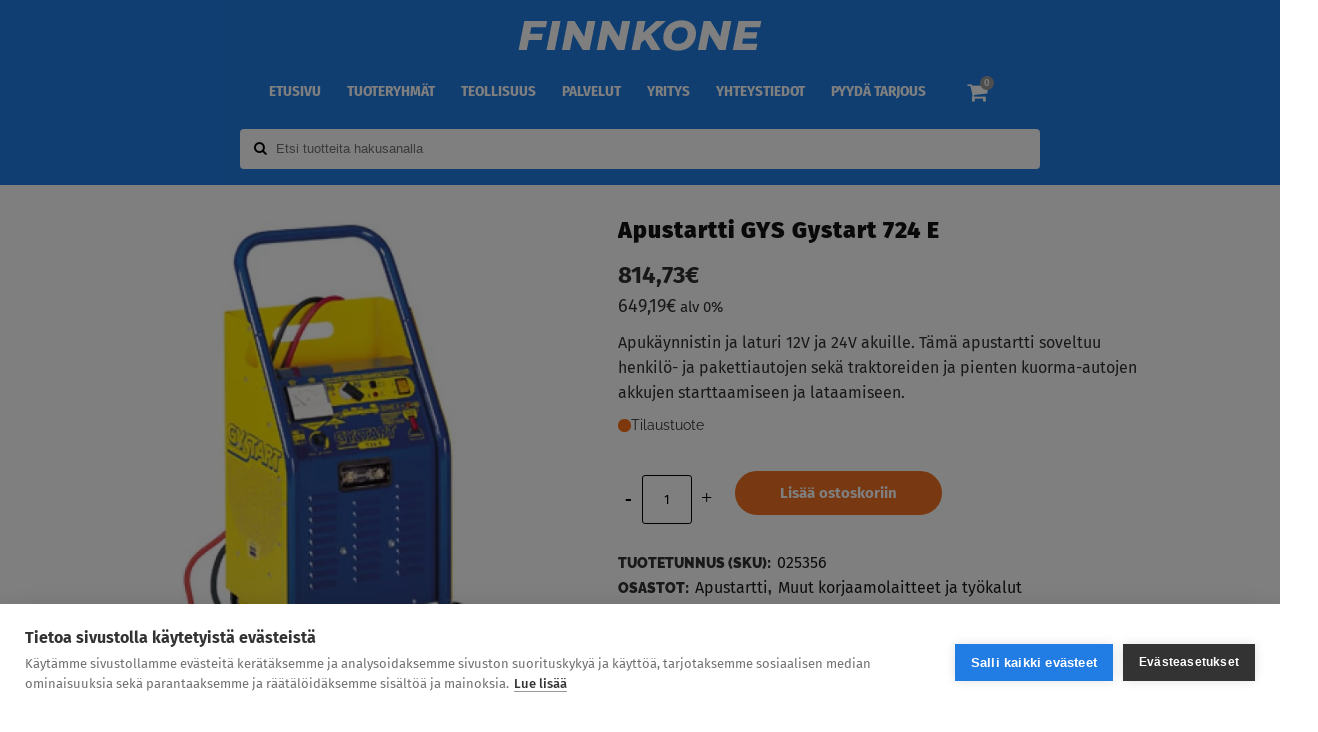

--- FILE ---
content_type: text/html; charset=UTF-8
request_url: https://www.finnkone.fi/tuote/apustartti-gys-gystart-724-e/
body_size: 45835
content:
<!DOCTYPE html><html lang="fi"><head><meta charset="UTF-8" /><meta name="viewport" content="width=device-width,initial-scale=1,user-scalable=no"><link rel="profile" href="http://gmpg.org/xfn/11" /><link rel="pingback" href="https://www.finnkone.fi/xmlrpc.php" /><meta name='robots' content='index, follow, max-image-preview:large, max-snippet:-1, max-video-preview:-1' /> <script data-cfasync="false" data-pagespeed-no-defer>var gtm4wp_datalayer_name = "dataLayer";
	var dataLayer = dataLayer || [];
	const gtm4wp_use_sku_instead = 1;
	const gtm4wp_currency = 'EUR';
	const gtm4wp_product_per_impression = 10;
	const gtm4wp_clear_ecommerce = false;
	const gtm4wp_datalayer_max_timeout = 2000;

	const gtm4wp_scrollerscript_debugmode         = false;
	const gtm4wp_scrollerscript_callbacktime      = 100;
	const gtm4wp_scrollerscript_readerlocation    = 150;
	const gtm4wp_scrollerscript_contentelementid  = "content";
	const gtm4wp_scrollerscript_scannertime       = 60;</script> <title>Apustartti GYS Gystart 724 E - Finnkone</title><meta name="description" content="Apukäynnistin ja laturi 12V ja 24V akuille. Apustartti soveltuu henkilö- ja pakettiautojen sekä traktoreiden akkujen starttaamiseen ja lataamiseen." /><link rel="canonical" href="https://www.finnkone.fi/tuote/apustartti-gys-gystart-724-e/" /><meta property="og:locale" content="fi_FI" /><meta property="og:type" content="article" /><meta property="og:title" content="Apustartti GYS Gystart 724 E" /><meta property="og:description" content="Apukäynnistin ja laturi 12V ja 24V akuille. Apustartti soveltuu henkilö- ja pakettiautojen sekä traktoreiden akkujen starttaamiseen ja lataamiseen." /><meta property="og:url" content="https://www.finnkone.fi/tuote/apustartti-gys-gystart-724-e/" /><meta property="og:site_name" content="Finnkone" /><meta property="article:modified_time" content="2026-01-26T10:45:27+00:00" /><meta property="og:image" content="https://www.finnkone.fi/wp-content/uploads/2021/05/apustartti-gys-gystart-724_E.jpg" /><meta property="og:image:width" content="370" /><meta property="og:image:height" content="370" /><meta property="og:image:type" content="image/jpeg" /><meta name="twitter:card" content="summary_large_image" /><meta name="twitter:label1" content="Arvioitu lukuaika" /><meta name="twitter:data1" content="1 minuutti" /> <script type="application/ld+json" class="yoast-schema-graph">{"@context":"https://schema.org","@graph":[{"@type":"WebPage","@id":"https://www.finnkone.fi/tuote/apustartti-gys-gystart-724-e/","url":"https://www.finnkone.fi/tuote/apustartti-gys-gystart-724-e/","name":"Apustartti GYS Gystart 724 E - Finnkone","isPartOf":{"@id":"https://www.finnkone.fi/#website"},"primaryImageOfPage":{"@id":"https://www.finnkone.fi/tuote/apustartti-gys-gystart-724-e/#primaryimage"},"image":{"@id":"https://www.finnkone.fi/tuote/apustartti-gys-gystart-724-e/#primaryimage"},"thumbnailUrl":"https://www.finnkone.fi/wp-content/uploads/2021/05/apustartti-gys-gystart-724_E.jpg","datePublished":"2021-05-26T17:24:40+00:00","dateModified":"2026-01-26T10:45:27+00:00","description":"Apukäynnistin ja laturi 12V ja 24V akuille. Apustartti soveltuu henkilö- ja pakettiautojen sekä traktoreiden akkujen starttaamiseen ja lataamiseen.","breadcrumb":{"@id":"https://www.finnkone.fi/tuote/apustartti-gys-gystart-724-e/#breadcrumb"},"inLanguage":"fi","potentialAction":[{"@type":"ReadAction","target":["https://www.finnkone.fi/tuote/apustartti-gys-gystart-724-e/"]}]},{"@type":"ImageObject","inLanguage":"fi","@id":"https://www.finnkone.fi/tuote/apustartti-gys-gystart-724-e/#primaryimage","url":"https://www.finnkone.fi/wp-content/uploads/2021/05/apustartti-gys-gystart-724_E.jpg","contentUrl":"https://www.finnkone.fi/wp-content/uploads/2021/05/apustartti-gys-gystart-724_E.jpg","width":370,"height":370},{"@type":"BreadcrumbList","@id":"https://www.finnkone.fi/tuote/apustartti-gys-gystart-724-e/#breadcrumb","itemListElement":[{"@type":"ListItem","position":1,"name":"Home","item":"https://www.finnkone.fi/"},{"@type":"ListItem","position":2,"name":"Verkkokauppa","item":"https://www.finnkone.fi/verkkokaupan-etusivu/"},{"@type":"ListItem","position":3,"name":"Apustartti GYS Gystart 724 E"}]},{"@type":"WebSite","@id":"https://www.finnkone.fi/#website","url":"https://www.finnkone.fi/","name":"Finnkone","description":"Finnkone","publisher":{"@id":"https://www.finnkone.fi/#organization"},"potentialAction":[{"@type":"SearchAction","target":{"@type":"EntryPoint","urlTemplate":"https://www.finnkone.fi/?s={search_term_string}"},"query-input":{"@type":"PropertyValueSpecification","valueRequired":true,"valueName":"search_term_string"}}],"inLanguage":"fi"},{"@type":"Organization","@id":"https://www.finnkone.fi/#organization","name":"Finnkone","url":"https://www.finnkone.fi/","logo":{"@type":"ImageObject","inLanguage":"fi","@id":"https://www.finnkone.fi/#/schema/logo/image/","url":"https://www.finnkone.fi/wp-content/uploads/2024/06/Group-1-05.png","contentUrl":"https://www.finnkone.fi/wp-content/uploads/2024/06/Group-1-05.png","width":150,"height":45,"caption":"Finnkone"},"image":{"@id":"https://www.finnkone.fi/#/schema/logo/image/"}}]}</script> <link rel='dns-prefetch' href='//player.vimeo.com' /><style id='wp-img-auto-sizes-contain-inline-css' type='text/css'>img:is([sizes=auto i],[sizes^="auto," i]){contain-intrinsic-size:3000px 1500px}</style><link data-optimized="1" rel='stylesheet' id='layerslider-css' href='https://www.finnkone.fi/wp-content/litespeed/css/f6be8c9b04a20211df95300ccf47caaa.css?ver=9947a' type='text/css' media='all' /><link data-optimized="1" rel='stylesheet' id='seoaic_front_main_css-css' href='https://www.finnkone.fi/wp-content/litespeed/css/96823163b764d8c4f180cfa5703c40bd.css?ver=c5130' type='text/css' media='all' /><style id='seoaic_front_main_css-inline-css' type='text/css'>.seoaic-multistep-form{border-radius:0px!important;border:0 solid #000!important}.seoaic-multistep-form .seoaic-ms-chat-header{background:#000;color:#fff}.seoaic-multistep-form .seoaic-ms-steps-wrapper{background-color:#fff!important}div.seoaic-multistep-form .seoaic-ms-step-question{background:#fff;color:#100717;font-size:13px;border-radius:0;border:0 solid #000!important}.seoaic-multistep-form .seoaic-ms-text-message-wrapper{background:#fff;color:#100717;font-size:13px;border-radius:0;border:0 solid #000}.seoaic-multistep-form .seoaic-ms-multi-items-wrapper label{background:#fff;color:#100717;font-size:13px;border-radius:0;border:0 solid #000}.seoaic-multistep-form .seoaic-ms-textarea-content textarea{border-radius:0;outline:1px solid #fff}.seoaic-multistep-form .seoaic-ms-contact-fields-wrapper{background:#fff;border-radius:0;border:0 solid #000}.seoaic-multistep-form .seoaic-ms-contact-field{border-radius:0;outline:1px solid #fff;font-size:13px}.seoaic-multistep-form .seoaic-ms-contact-field-content label{color:#100717;font-size:13px}.seoaic-multistep-form .seoaic-ms-buttons-wrapper button{background:#fff!important;color:#100717!important;font-size:13px!important;border-radius:0px!important;border:0 solid #000!important}.seoaic-multistep-form .seoaic-ms-answer-item{background:#fff;color:#100717;font-size:13px;border-radius:0;border:0 solid #000}.seoaic-multistep-form .seoaic-ms-bot-icon.show{background-color:#000;background-size:100% 100%;background-position:center center;background-repeat:no-repeat;border-radius:0;border:0 solid #000;width:46px;height:46px;left:0;box-sizing:content-box}.seoaic-multistep-form .seoaic-multistep-progress{height:5px;background-color:#000}.seoaic-ms-open,.seoaic-ms-closed-msg{background-color:#000;color:#fff}.seoaic-ms-closed-msg-close-icon{color:#fff}.seoaic-ms-clised-msg-connector{background-color:#000}.seoaic-ia-buttons-content button{background:#fff;color:#100717;font-size:13px;border-radius:0;border:0 solid #000}.seoaic-ia-multi-items-wrapper label{background:#fff;color:#100717;font-size:13px;border-radius:0;border:0 solid #000}.seoaic-ia-textarea-content textarea{border-radius:0;outline:1px solid #fff}</style><style id='woocommerce-inline-inline-css' type='text/css'>.woocommerce form .form-row .required{visibility:visible}</style><link data-optimized="1" rel='stylesheet' id='megamenu-css' href='https://www.finnkone.fi/wp-content/litespeed/css/2ed5a95a3fa943fb570aeb8ac780c7be.css?ver=6e9c3' type='text/css' media='all' /><link data-optimized="1" rel='stylesheet' id='megamenu-fontawesome6-css' href='https://www.finnkone.fi/wp-content/litespeed/css/92b71dd13530fcb969a380abff2dbaca.css?ver=a362a' type='text/css' media='all' /><link data-optimized="1" rel='stylesheet' id='dashicons-css' href='https://www.finnkone.fi/wp-content/litespeed/css/afd1e22f79f0da350d05787f242e79fc.css?ver=4b0f8' type='text/css' media='all' /><link data-optimized="1" rel='stylesheet' id='mediaelement-css' href='https://www.finnkone.fi/wp-content/litespeed/css/abf6b020583bb899f96791386dfd8e5d.css?ver=51d41' type='text/css' media='all' /><link data-optimized="1" rel='stylesheet' id='wp-mediaelement-css' href='https://www.finnkone.fi/wp-content/litespeed/css/d2193d429e05dc7b6ad46c6e5eb01678.css?ver=2b677' type='text/css' media='all' /><link data-optimized="1" rel='stylesheet' id='bridge-default-style-css' href='https://www.finnkone.fi/wp-content/litespeed/css/34fdcfc764333a314955c95377149037.css?ver=7b92c' type='text/css' media='all' /><link data-optimized="1" rel='stylesheet' id='bridge-qode-font_awesome-css' href='https://www.finnkone.fi/wp-content/litespeed/css/8582272128a8b813a437eedcba0c5ad5.css?ver=64050' type='text/css' media='all' /><link data-optimized="1" rel='stylesheet' id='bridge-qode-font_awesome_5-css' href='https://www.finnkone.fi/wp-content/litespeed/css/2b0489275f99e935b9ebeaa0e3883289.css?ver=f1886' type='text/css' media='all' /><link data-optimized="1" rel='stylesheet' id='bridge-stylesheet-css' href='https://www.finnkone.fi/wp-content/litespeed/css/3725feaeb32e6736e91f57666494e6bd.css?ver=94cf3' type='text/css' media='all' /><link data-optimized="1" rel='stylesheet' id='bridge-woocommerce-css' href='https://www.finnkone.fi/wp-content/litespeed/css/2591b754b23688f778960dafaaa78aba.css?ver=260da' type='text/css' media='all' /><link data-optimized="1" rel='stylesheet' id='bridge-woocommerce-responsive-css' href='https://www.finnkone.fi/wp-content/litespeed/css/929158b9763ad05e56077824a734fb94.css?ver=01df0' type='text/css' media='all' /><link data-optimized="1" rel='stylesheet' id='bridge-print-css' href='https://www.finnkone.fi/wp-content/litespeed/css/825b57aadf45353fb0288e393613c016.css?ver=18b70' type='text/css' media='all' /><link data-optimized="1" rel='stylesheet' id='bridge-style-dynamic-css' href='https://www.finnkone.fi/wp-content/litespeed/css/8e1989446089c2045ee99e1d748c2842.css?ver=71296' type='text/css' media='all' /><link data-optimized="1" rel='stylesheet' id='bridge-responsive-css' href='https://www.finnkone.fi/wp-content/litespeed/css/c4ed00ea98278d627ccd59cd1a51d64a.css?ver=d433b' type='text/css' media='all' /><link data-optimized="1" rel='stylesheet' id='bridge-style-dynamic-responsive-css' href='https://www.finnkone.fi/wp-content/litespeed/css/9e04282393e2cf23747d7b76b2e4e6af.css?ver=d6e6f' type='text/css' media='all' /><style id='bridge-style-dynamic-responsive-inline-css' type='text/css'>.gform_wrapper textarea{border:1px solid!important}</style><link data-optimized="1" rel='stylesheet' id='js_composer_front-css' href='https://www.finnkone.fi/wp-content/litespeed/css/7696bdc10702d8d2d49c937916e1bd74.css?ver=cfdfa' type='text/css' media='all' /><link data-optimized="1" rel='stylesheet' id='bridge-core-dashboard-style-css' href='https://www.finnkone.fi/wp-content/litespeed/css/4b223f3fee987eb546e07182eef583f8.css?ver=1caee' type='text/css' media='all' /><link data-optimized="1" rel='stylesheet' id='finnkone-FiraSans-css' href='https://www.finnkone.fi/wp-content/litespeed/css/fc39f67bda3e84b22d399e04cb91b005.css?ver=59dd7' type='text/css' media='all' /><link data-optimized="1" rel='stylesheet' id='finnkone-FiraSansCondensed-css' href='https://www.finnkone.fi/wp-content/litespeed/css/8b58314191884ad1cc78264c8a57efe8.css?ver=83fe8' type='text/css' media='all' /><link data-optimized="1" rel='stylesheet' id='finnkone-Raleway-css' href='https://www.finnkone.fi/wp-content/litespeed/css/739e99c2e95bbad2de8bb8f437a15ed8.css?ver=0d415' type='text/css' media='all' /><link data-optimized="1" rel='stylesheet' id='finnkone-css' href='https://www.finnkone.fi/wp-content/litespeed/css/e6b8985bfdb10e0f6d63be69e7e96a1c.css?ver=f02c3' type='text/css' media='all' /><link data-optimized="1" rel='stylesheet' id='relevanssi-live-search-css' href='https://www.finnkone.fi/wp-content/litespeed/css/e4f18f6ed42f439e852cc090c3fe937a.css?ver=c56fd' type='text/css' media='all' /><link data-optimized="1" rel='stylesheet' id='finnkone-ajax-search-css' href='https://www.finnkone.fi/wp-content/litespeed/css/73860e2ba998778e8a5629dd09ab88b9.css?ver=643c5' type='text/css' media='all' /><link data-optimized="1" rel='stylesheet' id='gpls_woo_rfq_plus_css-css' href='https://www.finnkone.fi/wp-content/litespeed/css/2f5b8c93462aa769b3bc54a89cb62a17.css?ver=5d78c' type='text/css' media='all' /><link data-optimized="1" rel='stylesheet' id='gpls_rfqtk_notes-css' href='https://www.finnkone.fi/wp-content/litespeed/css/96bfe4a17e13c1bc2f982d69b9b26ace.css?ver=81467' type='text/css' media='all' /><link data-optimized="1" rel='stylesheet' id='gpls_woo_rfq_css-css' href='https://www.finnkone.fi/wp-content/litespeed/css/2d6569d3875ce33af83fe2c3ff9f7892.css?ver=10305' type='text/css' media='all' /> <script type="text/javascript" src="https://www.finnkone.fi/wp-includes/js/jquery/jquery.min.js?ver=3.7.1" id="jquery-core-js"></script> <script type="text/javascript" src="https://www.finnkone.fi/wp-includes/js/jquery/jquery-migrate.min.js?ver=3.4.1" id="jquery-migrate-js"></script> <script type="text/javascript" id="layerslider-utils-js-extra">/*  */
var LS_Meta = {"v":"8.1.2","fixGSAP":"1"};
//# sourceURL=layerslider-utils-js-extra
/*  */</script> <script type="text/javascript" src="https://www.finnkone.fi/wp-content/plugins/LayerSlider/assets/static/layerslider/js/layerslider.utils.js?ver=8.1.2" id="layerslider-utils-js"></script> <script type="text/javascript" src="https://www.finnkone.fi/wp-content/plugins/LayerSlider/assets/static/layerslider/js/layerslider.kreaturamedia.jquery.js?ver=8.1.2" id="layerslider-js"></script> <script type="text/javascript" src="https://www.finnkone.fi/wp-content/plugins/LayerSlider/assets/static/layerslider/js/layerslider.transitions.js?ver=8.1.2" id="layerslider-transitions-js"></script> <script type="text/javascript" src="https://www.finnkone.fi/wp-content/plugins/woocommerce/assets/js/jquery-blockui/jquery.blockUI.min.js?ver=2.7.0-wc.10.4.3" id="wc-jquery-blockui-js" data-wp-strategy="defer"></script> <script type="text/javascript" id="wc-add-to-cart-js-extra">/*  */
var wc_add_to_cart_params = {"ajax_url":"/wp-admin/admin-ajax.php","wc_ajax_url":"/?wc-ajax=%%endpoint%%","i18n_view_cart":"N\u00e4yt\u00e4 ostoskori","cart_url":"https://www.finnkone.fi/tarjouspyynto/","is_cart":"","cart_redirect_after_add":"no"};
//# sourceURL=wc-add-to-cart-js-extra
/*  */</script> <script type="text/javascript" src="https://www.finnkone.fi/wp-content/plugins/woocommerce/assets/js/frontend/add-to-cart.min.js?ver=10.4.3" id="wc-add-to-cart-js" data-wp-strategy="defer"></script> <script type="text/javascript" id="wc-single-product-js-extra">/*  */
var wc_single_product_params = {"i18n_required_rating_text":"Valitse arvostelu, ole hyv\u00e4.","i18n_rating_options":["1/5 t\u00e4hte\u00e4","2/5 t\u00e4hte\u00e4","3/5 t\u00e4hte\u00e4","4/5 t\u00e4hte\u00e4","5/5 t\u00e4hte\u00e4"],"i18n_product_gallery_trigger_text":"View full-screen image gallery","review_rating_required":"yes","flexslider":{"rtl":false,"animation":"slide","smoothHeight":true,"directionNav":false,"controlNav":"thumbnails","slideshow":false,"animationSpeed":500,"animationLoop":false,"allowOneSlide":false},"zoom_enabled":"","zoom_options":[],"photoswipe_enabled":"","photoswipe_options":{"shareEl":false,"closeOnScroll":false,"history":false,"hideAnimationDuration":0,"showAnimationDuration":0},"flexslider_enabled":""};
//# sourceURL=wc-single-product-js-extra
/*  */</script> <script type="text/javascript" src="https://www.finnkone.fi/wp-content/plugins/woocommerce/assets/js/frontend/single-product.min.js?ver=10.4.3" id="wc-single-product-js" defer="defer" data-wp-strategy="defer"></script> <script type="text/javascript" src="https://www.finnkone.fi/wp-content/plugins/woocommerce/assets/js/js-cookie/js.cookie.min.js?ver=2.1.4-wc.10.4.3" id="wc-js-cookie-js" defer="defer" data-wp-strategy="defer"></script> <script type="text/javascript" id="woocommerce-js-extra">/*  */
var woocommerce_params = {"ajax_url":"/wp-admin/admin-ajax.php","wc_ajax_url":"/?wc-ajax=%%endpoint%%","i18n_password_show":"N\u00e4yt\u00e4 salasana","i18n_password_hide":"Piilota salasana"};
//# sourceURL=woocommerce-js-extra
/*  */</script> <script type="text/javascript" src="https://www.finnkone.fi/wp-content/plugins/woocommerce/assets/js/frontend/woocommerce.min.js?ver=10.4.3" id="woocommerce-js" defer="defer" data-wp-strategy="defer"></script> <script type="text/javascript" src="https://www.finnkone.fi/wp-content/plugins/duracelltomi-google-tag-manager/dist/js/analytics-talk-content-tracking.js?ver=1.22.3" id="gtm4wp-scroll-tracking-js"></script> <script type="text/javascript" src="https://www.finnkone.fi/wp-content/plugins/js_composer/assets/js/vendors/woocommerce-add-to-cart.js?ver=8.7.2" id="vc_woocommerce-add-to-cart-js-js"></script> <script type="text/javascript" src="https://www.finnkone.fi/wp-content/themes/bridge/js/plugins/doubletaptogo.js?ver=a9ae0118895675011066436e401b6793" id="doubleTapToGo-js" defer="defer" data-wp-strategy="defer"></script> <script type="text/javascript" src="https://www.finnkone.fi/wp-content/themes/bridge/js/plugins/modernizr.min.js?ver=a9ae0118895675011066436e401b6793" id="modernizr-js" defer="defer" data-wp-strategy="defer"></script> <script type="text/javascript" src="https://www.finnkone.fi/wp-content/themes/bridge/js/plugins/jquery.appear.js?ver=a9ae0118895675011066436e401b6793" id="appear-js" defer="defer" data-wp-strategy="defer"></script> <script type="text/javascript" src="https://www.finnkone.fi/wp-content/themes/bridge/js/plugins/jquery.waitforimages.js?ver=a9ae0118895675011066436e401b6793" id="waitforimages-js" defer="defer" data-wp-strategy="defer"></script> <script type="text/javascript" src="https://www.finnkone.fi/wp-content/themes/bridge/js/plugins/waypoints.min.js?ver=a9ae0118895675011066436e401b6793" id="waypoints-js" defer="defer" data-wp-strategy="defer"></script> <script type="text/javascript" src="https://www.finnkone.fi/wp-content/themes/bridge/js/plugins/jquery.easing.1.3.js?ver=a9ae0118895675011066436e401b6793" id="easing-js" defer="defer" data-wp-strategy="defer"></script> <script type="text/javascript" src="https://www.finnkone.fi/wp-content/themes/bridge/js/plugins/jquery.mousewheel.min.js?ver=a9ae0118895675011066436e401b6793" id="mousewheel-js" defer="defer" data-wp-strategy="defer"></script> <script type="text/javascript" src="https://www.finnkone.fi/wp-content/plugins/woocommerce/assets/js/select2/select2.full.min.js?ver=4.0.3-wc.10.4.3" id="wc-select2-js" defer="defer" data-wp-strategy="defer"></script> <script></script><meta name="generator" content="Powered by LayerSlider 8.1.2 - Build Heros, Sliders, and Popups. Create Animations and Beautiful, Rich Web Content as Easy as Never Before on WordPress." /><meta name="google-site-verification" content="jnQerbzW8zEimVb6epbBXrZ2ghzjSuirNH9rLYuV2hU" /> <script data-cfasync="false" data-pagespeed-no-defer type="text/javascript">var dataLayer_content = {"pagePostType":"product","pagePostType2":"single-product","pagePostAuthor":"Finnkone","productRatingCounts":[],"productAverageRating":0,"productReviewCount":0,"productType":"simple","productIsVariable":0};
	dataLayer.push( dataLayer_content );</script> <script data-cfasync="false" data-pagespeed-no-defer type="text/javascript">(function(w,d,s,l,i){w[l]=w[l]||[];w[l].push({'gtm.start':
new Date().getTime(),event:'gtm.js'});var f=d.getElementsByTagName(s)[0],
j=d.createElement(s),dl=l!='dataLayer'?'&l='+l:'';j.async=true;j.src=
'//www.googletagmanager.com/gtm.js?id='+i+dl;f.parentNode.insertBefore(j,f);
})(window,document,'script','dataLayer','GTM-WDND3XJ');</script> <style type="text/css">.paytrail-provider-group{background-color:#ebebeb!important;color:#515151!important}.paytrail-provider-group.selected{background-color:#33798d!important;color:#ffffff!important}.paytrail-provider-group.selected div{color:#ffffff!important}.paytrail-provider-group:hover{background-color:#d0d0d0!important;color:#515151!important}.paytrail-provider-group.selected:hover{background-color:#33798d!important;color:#ffffff!important}.woocommerce-checkout #payment .paytrail-woocommerce-payment-fields--list-item--input:checked+.paytrail-woocommerce-payment-fields--list-item--wrapper,.woocommerce-checkout #payment .paytrail-woocommerce-payment-fields--list-item:hover .paytrail-woocommerce-payment-fields--list-item--wrapper{border:2px solid #33798d!important}.woocommerce-checkout #payment ul.payment_methods li.paytrail-woocommerce-payment-fields--list-item .paytrail-woocommerce-payment-fields--list-item--wrapper:hover{border:2px solid #5399ad!important}</style><noscript><style>.woocommerce-product-gallery{ opacity: 1 !important; }</style></noscript>
 <script>(function(w, t, f) {
  var s='script',o='_giosg',h='https://service.giosg.com',e,n;e=t.createElement(s);e.async=1;e.src=h+'/live2/'+f;
  w[o]=w[o]||function(){(w[o]._e=w[o]._e||[]).push(arguments)};w[o]._c=f;w[o]._h=h;n=t.getElementsByTagName(s)[0];n.parentNode.insertBefore(e,n);
})(window,document,"c78ea380-cbc4-11e4-be1b-00163e0c01f2");</script> <meta name="generator" content="Powered by WPBakery Page Builder - drag and drop page builder for WordPress."/><link rel="icon" href="https://www.finnkone.fi/wp-content/uploads/2025/04/Finnkone-ikoni.svg" sizes="32x32" /><link rel="icon" href="https://www.finnkone.fi/wp-content/uploads/2025/04/Finnkone-ikoni.svg" sizes="192x192" /><link rel="apple-touch-icon" href="https://www.finnkone.fi/wp-content/uploads/2025/04/Finnkone-ikoni.svg" /><meta name="msapplication-TileImage" content="https://www.finnkone.fi/wp-content/uploads/2025/04/Finnkone-ikoni.svg" /><style type="text/css" id="wp-custom-css">div.gform-footer.gform_footer.top_label{padding:0 0 10px 0!important}body .gform_wrapper .gform_fields .gfield{margin:0 0 14px!important}div.ginput_container.ginput_container_text{margin:3px 0 0 0!important}.gform_wrapper textarea{color:#000000!important}.gform_legacy_markup_wrapper.top_label div.ginput_container{margin-top:8px;border:0 solid!important}div.ginput_container.ginput_container_text{border:1px solid #000!important}div.ginput_container.ginput_container_textarea{margin:0!important}body .gform_wrapper .top_label .gfield_label{font-weight:500!important;font-size:15px!important}.gform_wrapper input[type="text"]{color:#000000!important}body .gform_wrapper input[type="submit"]{border:0px!important;color:#fff!important;border-radius:0;background-color:#0060ae;width:auto!important}body .gform_wrapper input[type="submit"]:hover{background-color:#217de4!important;border:0px!important}@media only screen and (max-width:768px){.background-hide{display:none}}.vc_column_container{padding-left:10px;padding-right:10px}.qode-specification-list .qode-specification-list-text-holder{padding:28px 14px 0;padding-top:10px;padding-right:14px;padding-bottom:0;padding-left:14px}.specification-list-background .qode-specification-list-text-holder{padding-right:14px!important;padding-left:14px!important;padding-bottom:14px!important}.qode-specification-list .qode-specification-list-items{margin-top:0}.qode-accordion-holder .qode-title-holder{border-bottom:1px solid #000}.qode-accordion-holder .qode-title-holder.ui-state-active,.qode-accordion-holder .qode-title-holder:last-of-type{border-bottom-color:#000}@media only screen and (max-width:768px){.woocommerce .content .container .column1{margin-bottom:0px!important}}.drop_down .wide .second ul li a,.drop_down .wide .second>.inner>ul>li.sub>ul>li>a{padding:4px 12px}.drop_down .second .inner ul li a,.drop_down .second .inner ul li h5{color:#b5b5b5;font-size:12px;text-transform:none;font-weight:400}.drop_down .wide .second .inner>ul>li>a{padding-left:10px}.drop_down .wide .second ul li{float:left;width:249px;padding:0 10px 35px 0;border-left:0 solid #3d3d3d;border-left-color:#3d3d3d;border-bottom:0;height:auto!important}#mega-menu-wrap-max_mega_menu_1 #mega-menu-max_mega_menu_1>li.mega-menu-item>a.mega-menu-link{line-height:25px;height:40px;padding:5px 5px 5px 10px;padding-top:5px;padding-right:5px;padding-bottom:5px;padding-left:10px;vertical-align:baseline;width:auto;display:block;color:#fff;text-transform:none;text-decoration:none;text-align:left;background:#fff0;border:0;border-top-color:currentcolor;border-right-color:currentcolor;border-bottom-color:currentcolor;border-left-color:currentcolor;border-radius:0;font-family:inherit;font-size:14px;font-weight:400;outline:none}.woocommerce ul.products li.product h6,.qode_product_list_holder .product_title{font-size:17px!important;line-height:25px!important;letter-spacing:-0px!important;font-weight:400!important;font-style:normal;text-transform:none;color:#131313;text-align:left;padding:0;padding-top:0}.product-category .after-title-spearator{display:none!important}.term-description{clear:both!important;padding-bottom:50px}h2.woocommerce-loop-category__title{text-align:center!important;background-color:#fff;padding-bottom:0;font-size:20px;color:#000;font-weight:800!important}h2,.h2,h2 a,body.qode-overridden-elementors-fonts .elementor-widget-heading h2.elementor-heading-title{line-height:40px}aside .widget{margin:0 0 10px}.fa.fa-phone.fa-2x{padding-right:20px;color:#0688cd;padding-top:20px}.giosg_chat_now .chatbuttontext{color:#ffffff!important}.carousel-inner .slider_content .text .qbutton{margin:23px 0 0}.footer_top .widget_nav_menu ul li{padding:0}.qode-instagram-feed li{padding:0 1px!important;margin:0 0 2px!important}.footer_top h5{margin:0 0 19px}.shopping_cart_header .header_cart{background-image:url(https://www.finnkone.fi/wp-content/uploads/2016/06/shopping-cart-light.png);background-size:28px 31px;width:28px;height:31px}.shopping_cart_header .header_cart span{line-height:37px;width:28px;color:#fff;font-family:Montserrat,sans-serif;font-weight:700;font-size:10px}header:not(.with_hover_bg_color) nav.main_menu>ul>li:hover>a{opacity:1}nav.main_menu ul li a span.underline_dash{bottom:-13%}.header_bottom_right_widget_holder{padding:0 9px 0 10px}.wpcf7 form.wpcf7-form p{margin-bottom:3px}.cf7_custom_style_1 input.wpcf7-form-control.wpcf7-submit,.cf7_custom_style_1 input.wpcf7-form-control.wpcf7-submit:not([disabled]){margin-top:8px}.q_accordion_holder.accordion.boxed .ui-accordion-header{text-align:center;text-transform:none;letter-spacing:0;font-weight:700;font-family:'Fira Sans',sans-serif;font-style:normal}.q_accordion_holder.accordion h6.ui-accordion-header{padding-top:16px;padding-bottom:17px}.woocommerce ul.products li.product .product-categories a{font-weight:900;color:#0688cd!important}.woocommerce ul.products li.product .product-categories{margin-top:26px}.woocommerce ul.products li.product .product-categories a:hover{color:#22A3E8!important}.woocommerce ul.products li.product a.product-category.product-info,.woocommerce-page ul.products li.product a.product-category.product-info{padding-top:0}h4,.woocommerce ul.products li.product h6{margin:4px 0 0}.woocommerce ul.products li.product a.qbutton,.woocommerce ul.products li.product .added_to_cart{padding:0 32px}.woocommerce div.product div.product_meta>span,.woocommerce div.product div.product_meta>.social_share_list_holder>span,.woocommerce table.shop_attributes th{font-weight:900}.woocommerce div.product div.product_meta>span span,.woocommerce div.product div.product_meta>span a,.social_share_list_holder ul li i{color:#1c1c1c}.woocommerce div.product .product_meta{line-height:32px}.woocommerce div.product .cart{margin:35px 0}.woocommerce div.product .product_meta{margin:25px 0 37px 0}.woocommerce #reviews h2,.woocommerce #respond #reply-title{letter-spacing:0}.woocommerce-page input[type="submit"]{color:#fff}.woocommerce #submit:hover{background-color:#22A3E8;border-color:#22A3E8}@media only screen and (max-width:600px){.title.title_size_medium h1{font-size:23px;line-height:27px;letter-spacing:0}}.woocommerce .woocommerce-result-count,.woocommerce .woocommerce-ordering,.woocommerce-review-link,.woocommerce div.product div.product_meta>span span,.woocommerce div.product div.product_meta>span a,.woocommerce-page table tr:nth-child(odd) td,.woocommerce table tr td,.shopping_cart_dropdown .cart_list span.quantity,.shopping_cart_dropdown ul li a,.woocommerce .select2-results .select2-result-label,.woocommerce-page .select2-results .select2-result-label{font-family:'Arial',sans-serif}.woocommerce ul.products li.product .added_to_cart{font-family:'Arial Black',sans-serif}.woocommerce table.cart td.actions input[type="submit"],.woocommerce input#place_order,.woocommerce-page input[type="submit"],.woocommerce .button{line-height:58px}.woocommerce table.cart td.actions input[type="submit"]::-moz-focus-inner,.woocommerce input#place_order::-moz-focus-inner,.woocommerce-page input[type="submit"]::-moz-focus-inner,.woocommerce .button::-moz-focus-inner{border:0}.full_width{position:relative}.blog_holder.blog_single article{margin:auto!important}.blog_holder article{display:block;width:70%}.qode-report-sheet{position:relative;padding:0 0 0px!important;margin-bottom:31px;background-color:#fff}.page-id-230 header.sticky .header_bottom{background-color:rgb(242 112 34)!important}.page-id-729 header.sticky .header_bottom{background-color:rgb(242 112 34)!important}span.date.entry_date.updated{display:none!important}.woocommerce ul.products li.product h6,.qode_product_list_holder .product_title{font-size:19px;line-height:27px;letter-spacing:-0px!important;font-weight:900;font-style:normal;text-transform:none;color:#131313;text-align:left;padding:0}.woocommerce ul.products li.product .product-categories a,.woocommerce-page ul.products li.product .product-categories a{font-size:14px!important;font-weight:700}.woocommerce table.cart td.actions input[type="submit"],.woocommerce input#place_order,.woocommerce-page input[type="submit"],.woocommerce .button{line-height:40px}.social_share_list_holder{display:none!important}.woocommerce .product h1.product_title{font-size:23px;line-height:31px;font-weight:900;font-style:normal;text-transform:none!important;color:#131313;margin-bottom:11px}.shopping_cart_header .header_cart.fa-shopping-cart::before{color:#fff}mark.count{display:none}a,.wpb_widgetised_column .widget a{line-height:22px}h2,.h2,h2 a,body.qode-overridden-elementors-fonts .elementor-widget-heading h2.elementor-heading-title{font-family:'Fira Sans Condensed',sans-serif;font-size:30px;line-height:42px;font-style:normal;font-weight:800;letter-spacing:1px;text-transform:none}.product-categories{display:none!important}.woocommerce ul.products li.product h6{padding-top:20px}@media only screen and (max-width:600px){.blog_holder article{display:inline-block;width:100%!important}}@media only screen and (max-width:600px){.blog_holder.blog_single article{margin:0px!important}}nav.mobile_menu ul li a:hover,nav.mobile_menu ul li.active>a{color:#ddedff}.shopping_cart_dropdown ul li a{color:#fff}.woocommerce div.cart-collaterals div.cart_totals,.woocommerce-page .div.cart-collaterals div.cart_totals{display:none}.woocommerce table.cart div.coupon .input-text,.woocommerce-page table.cart div.coupon .input-text,.woocommerce-page.woocommerce-checkout div.coupon .input-text,.woocommerce.woocommerce-checkout div.coupon .input-text{width:178px;margin-right:15px;border-style:solid;border-width:1px;border-color:#f0f0f0;padding:5px 13px;height:26px}.qode-btn.qode-btn-icon .qode-btn-text{padding-right:20px!important;padding-left:10px!important;display:inline-block;vertical-align:top}h2.woocommerce-loop-category__title{text-align:left!important;background-color:#fff;padding-bottom:0;font-size:20px;color:#131313}.myaccount_user,.woocommerce .woocommerce-error,.woocommerce .woocommerce-info,.woocommerce .woocommerce-message,.woocommerce div.message{margin-bottom:25px;position:relative;display:block;padding:20px 21px;background-color:#f2f2f2;line-height:38px;font-weight:700;font-family:'Fira Sans',sans-serif;color:#303030;text-transform:uppercase;letter-spacing:1px;font-size:17px}.woocommerce-account h2,.woocommerce-account h3,.woocommerce-checkout h2,.woocommerce-checkout h3{margin-top:20px;margin-bottom:10px;font-size:17px}.woocommerce .woocommerce-result-count,.woocommerce .woocommerce-ordering,.woocommerce-review-link,.woocommerce div.product div.product_meta>span span,.woocommerce div.product div.product_meta>span a,.woocommerce-page table tr:nth-child(odd) td,.woocommerce table tr td,.shopping_cart_dropdown .cart_list span.quantity,.shopping_cart_dropdown ul li a,.woocommerce .select2-results .select2-result-label,.woocommerce-page .select2-results .select2-result-label{font-family:'Fira Sans',sans-serif!important}a.lataaesite{color:#fff;font-weight:700;line-height:70px;background-color:#0688cd;padding:12px 43px;margin-top:20px;border-color:#0688cd;-webkit-border-radius:100px;border-width:2px}a.lataaesite:hover{color:#fff;font-weight:700;line-height:70px;background-color:#0060ae;padding:12px 43px;margin-top:20px;border-color:#0060ae;-webkit-border-radius:100px;border-width:2px}.description-always-open{display:block!important}.q_accordion_holder.accordion.boxed .ui-accordion-header{background-color:#f3f3f3;color:#1c1c1c;text-align:left;padding-left:26px;font-size:15px}.q_accordion_holder.accordion h6.ui-accordion-header{padding-top:10px;padding-bottom:10px}.drop_down .wide .second ul li{float:left;width:249px;padding:0 10px;border-left:0 solid #3d3d3d;border-bottom:0}.drop_down .wide .second .inner>ul>li>a{color:#fff;border-bottom:0;text-transform:uppercase;letter-spacing:1px;font-weight:600;margin-bottom:7px;font-size:13px;border-left:3px solid #0688cd}.drop_down .wide .second .inner>ul>li>a:hover{color:#0688cd;text-transform:uppercase;letter-spacing:1px;font-weight:600;font-size:13px}.breadcrumbs .breadcrumbs_inner{display:none;vertical-align:middle}#mega-menu-wrap-max_mega_menu_1 #mega-menu-max_mega_menu_1 li.mega-menu-item a.mega-menu-link::before{display:inline-block;font:inherit;font-family:inherit;font-family:'Fira Sans Condensed',sans-serif;position:static;margin:0 6px 0 0;vertical-align:top;-webkit-font-smoothing:antialiased;-moz-osx-font-smoothing:grayscale;color:inherit;background:#fff!important;height:auto;width:auto;top:auto}#mega-menu-wrap-max_mega_menu_1 #mega-menu-max_mega_menu_1>li.mega-menu-item>a.mega-menu-link:hover{color:#fff!important;background:#0688cd;font-weight:600;text-decoration:none;border-color:#fff}#mega-menu-wrap-max_mega_menu_1 #mega-menu-max_mega_menu_1>li.mega-menu-item>a.mega-menu-link:active{color:#fff!important;background:#0688cd!important;font-weight:600;text-decoration:none;border-color:#fff}.call_to_action.normal{text-align:center}.qbutton{color:#fff!important;font-weight:700!important}.qbutton a:hover{color:#fff!important;font-weight:700!important}.button-sininen-nelio{width:110px!important;text-align:center!important}.blog_holder article .post_info{display:inline-block;width:100%;margin:0 0 18px;color:#bebebe;font-weight:500}.entry_title{padding-bottom:20px}.tm-card-title h2{text-align:center!important}@media only screen and (max-width:768px){#block-3{display:none}}@media only screen and (max-width:768px){.call-link{display:none}}mega-toggle-blocks-right{padding-top:10px}a.mega-icon{padding-top:5px}.vc_custom_1623667354014{border-right-width:20px!important;padding-left:20px!important;background-color:#fff!important}@media only screen and (max-width:600px){.boxed div.section .section_inner,.carousel-inner .slider_content_outer,.container_inner,.container_inner nav.content_menu,.elementor-container .elementor-widget-wrap>.qode_elementor_container_inner,.elementor-row .elementor-widget-wrap>.qode_elementor_container_inner,.full_width .parallax_content,.qode_elementor_container_inner,.steps_holder_inner,div.grid_section .section_inner,nav.content_menu ul{width:auto!important;margin-right:20px;margin-left:20px}}.myaccount_user,.woocommerce .woocommerce-error,.woocommerce .woocommerce-info,.woocommerce .woocommerce-message,.woocommerce div.message{background-color:#eef9ff;line-height:29px;text-transform:none;letter-spacing:0}.woocommerce form.checkout table.shop_table td,.woocommerce form.checkout table.shop_table th{text-align:left;padding:10px}.woocommerce input[type="text"]:not(.qode_search_field):not(.qty),.woocommerce input[type="password"],.woocommerce input[type="email"],.woocommerce-page input[type="text"]:not(.qode_search_field):not(.qty),.woocommerce-page input[type="password"],.woocommerce-page input[type="email"],.woocommerce-page input[type="tel"],.woocommerce textarea,.woocommerce-page textarea,.woocommerce .select2-container .select2-choice,.woocommerce-page .select2-container .select2-choice,.woocommerce .select2-dropdown-open.select2-drop-above .select2-choice,.woocommerce .select2-dropdown-open.select2-drop-above .select2-choices,.woocommerce-page .select2-dropdown-open.select2-drop-above .select2-choice,.woocommerce-page .select2-dropdown-open.select2-drop-above .select2-choices,.select2-results,.select2-drop,.woocommerce div.cart-collaterals .select2-container .select2-choice,.woocommerce-page div.cart-collaterals .select2-container .select2-choice,.woocommerce div.cart-collaterals .select2-container .select2-choice,.woocommerce-page div.cart-collaterals .select2-container .select2-choice,.woocommerce div.cart-collaterals .select2-dropdown-open.select2-drop-above .select2-choice,.woocommerce-page div.cart-collaterals .select2-dropdown-open.select2-drop-above .select2-choice{background-color:#fff}.woocommerce input[type="text"]:not(.qode_search_field),.woocommerce input[type="password"],.woocommerce input[type="email"],.woocommerce textarea,.woocommerce-page input[type="tel"],.woocommerce-page input[type="text"]:not(.qode_search_field),.woocommerce-page input[type="password"],.woocommerce-page input[type="email"],.woocommerce-page textarea{padding:15px 13px;padding-right:13px;padding-left:13px;border:1px;border-style:solid;border-color:#000;border-radius:3px;outline:0;resize:none;font-size:13px;line-height:17px;background-color:#fff;color:#000!important;font-family:'Fira Sans',sans-serif;font-style:normal;font-weight:400}.minus{background-color:#fff!important;color:#000!important}.plus{background-color:#fff!important;color:#000!important}.woocommerce #content .quantity .minus,.woocommerce #content .quantity .plus,.woocommerce .quantity .minus,.woocommerce .quantity .plus,.woocommerce-page #content .quantity .minus,.woocommerce-page #content .quantity .plus,.woocommerce-page .quantity .minus,.woocommerce-page .quantity .plus{width:20px;height:20px;line-height:20px;font-size:20px}@media only screen and (max-width:768px){.q_logo img{height:20px!important}}.button.product_type_simple.add_to_cart_button.ajax_add_to_cart.qbutton.add-to-cart-button{display:none}.woocommerce ul.products li.product:hover .image-wrapper img{opacity:1}.call_to_action .text_wrapper .call_to_action_text{color:#fff;letter-spacing:0;font-size:22px;font-weight:500}.woocommerce ul.products li.product h6{padding-left:20px!important}.latest_post_holder.dividers .latest_post_inner{margin:15px 0!important}.latest_post_day{background-color:#217de4;color:#fff!important;padding-top:5px}.latest_post_month{background-color:#217de4;color:#fff;padding-bottom:5px}.latest_post_holder.dividers .latest_post_date{width:60px}.go1415138789{text-transform:uppercase!important;color:#217de4!important}.woocommerce div.product .summary p.price span.amount{font-family:'Fira Sans',sans-serif}.woocommerce ul.products li.product .price,.woocommerce ul.products li.product .price .amount{font-family:'Fira Sans',sans-serif;visibility:visible!important}.woocommerce div.product div.product_meta>span span{font-weight:400}.woocommerce table tr td{color:#333}.woocommerce div.product div.product_meta>span span,.woocommerce div.product div.product_meta>span a{font-family:'Fira Sans',sans-serif!important;font-weight:400;font-size:16px}.woocommerce div.product .product_meta{line-height:25px!important}.sp-wpsp-slider .swiper-button-next i,.sp-wpsp-slider .swiper-button-prev i{display:none}.sp-wpsp-slider .wpsp-nav.swiper-button-next,.sp-wpsp-slider .wpsp-nav.swiper-button-prev{background-image:none}.sp-wpsp-slider .wpsp-nav.swiper-button-next,.sp-wpsp-slider .wpsp-nav.swiper-button-prev{background-color:#217de4;border-radius:100px;box-sizing:border-box;color:#fff;line-height:1;height:45px;width:45px;padding:8px}:root{--swiper-navigation-size:26px !important}</style><noscript><style>.wpb_animate_when_almost_visible { opacity: 1; }</style></noscript><style>.gpls_rfq_css{color:!important;background-color:!important}.gpls_rfq_css:hover{color:!important;background-color:!important}</style><style type="text/css"></style><link data-optimized="1" rel='stylesheet' id='wc-blocks-style-css' href='https://www.finnkone.fi/wp-content/litespeed/css/31abc5999095a21042d85a23512e8951.css?ver=1b317' type='text/css' media='all' /><link data-optimized="1" rel='stylesheet' id='finnkone-stock-status-indicator-css' href='https://www.finnkone.fi/wp-content/litespeed/css/597fb8f9c42e45830965bb5a76797875.css?ver=abd49' type='text/css' media='all' /></head><body class="wp-singular product-template-default single single-product postid-1214 wp-theme-bridge wp-child-theme-finnkone theme-bridge bridge-core-3.3.1 woocommerce woocommerce-page woocommerce-no-js mega-menu-max-mega-menu-1 qode-page-transition-enabled ajax_fade page_not_loaded  qode-title-hidden footer_responsive_adv columns-4 qode-child-theme-ver-4.0.0 qode-theme-ver-30.8.1 qode-theme-bridge wpb-js-composer js-comp-ver-8.7.2 vc_responsive" itemscope itemtype="http://schema.org/WebPage"><noscript><iframe data-lazyloaded="1" src="about:blank" data-src="https://www.googletagmanager.com/ns.html?id=GTM-WDND3XJ" height="0" width="0" style="display:none;visibility:hidden" aria-hidden="true"></iframe><noscript><iframe src="https://www.googletagmanager.com/ns.html?id=GTM-WDND3XJ" height="0" width="0" style="display:none;visibility:hidden" aria-hidden="true"></iframe></noscript></noscript><div class="ajax_loader"><div class="ajax_loader_1"><div class="five_rotating_circles"><div class="spinner-container container1"><div class="circle1"></div><div class="circle2"></div><div class="circle3"></div><div class="circle4"></div></div><div class="spinner-container container2"><div class="circle1"></div><div class="circle2"></div><div class="circle3"></div><div class="circle4"></div></div><div class="spinner-container container3"><div class="circle1"></div><div class="circle2"></div><div class="circle3"></div><div class="circle4"></div></div></div></div></div><div class="wrapper"><div class="wrapper_inner">
 <script>var _gaq = _gaq || [];
				_gaq.push(['_setAccount', '20473520']);
				_gaq.push(['_trackPageview']);

				(function() {
					var ga = document.createElement('script'); ga.type = 'text/javascript'; ga.async = true;
					ga.src = ('https:' == document.location.protocol ? 'https://ssl' : 'http://www') + '.google-analytics.com/ga.js';
					var s = document.getElementsByTagName('script')[0]; s.parentNode.insertBefore(ga, s);
				})();</script> <header class=" centered_logo scroll_header_top_area light stick menu_bottom scrolled_not_transparent ajax_header_animation page_header"><div class="header_inner clearfix"><div class="header_top_bottom_holder"><div class="header_bottom clearfix" style=' background-color:rgba(33, 125, 228, 1);' ><div class="header_inner_left"><div class="mobile_menu_button">
<span>
<i class="qode_icon_font_awesome fa fa-bars " ></i>		</span></div><div class="logo_wrapper" ><div class="q_logo">
<a itemprop="url" href="https://www.finnkone.fi/" >
<img data-lazyloaded="1" src="[data-uri]" width="250" height="31" itemprop="image" class="normal" data-src="https://www.finnkone.fi/wp-content/uploads/2025/04/finnkone-logo-header-e1745586859955.png" alt="Logo"><noscript><img width="250" height="31" itemprop="image" class="normal" src="https://www.finnkone.fi/wp-content/uploads/2025/04/finnkone-logo-header-e1745586859955.png" alt="Logo"></noscript> 			 <img data-lazyloaded="1" src="[data-uri]" itemprop="image" class="light" data-src="https://www.finnkone.fi/wp-content/uploads/2025/04/Finnkone-logo-white-uusi.svg" alt="Logo"/><noscript><img itemprop="image" class="light" src="https://www.finnkone.fi/wp-content/uploads/2025/04/Finnkone-logo-white-uusi.svg" alt="Logo"/></noscript> 			 <img data-lazyloaded="1" src="[data-uri]" width="450" height="56" itemprop="image" class="dark" data-src="https://www.finnkone.fi/wp-content/uploads/2025/04/finnkone-logo-header.png" alt="Logo"/><noscript><img width="450" height="56" itemprop="image" class="dark" src="https://www.finnkone.fi/wp-content/uploads/2025/04/finnkone-logo-header.png" alt="Logo"/></noscript> 			 <img data-lazyloaded="1" src="[data-uri]" width="450" height="56" itemprop="image" class="sticky" data-src="https://www.finnkone.fi/wp-content/uploads/2025/04/finnkone-logo-header.png" alt="Logo"/><noscript><img width="450" height="56" itemprop="image" class="sticky" src="https://www.finnkone.fi/wp-content/uploads/2025/04/finnkone-logo-header.png" alt="Logo"/></noscript> 			 <img data-lazyloaded="1" src="[data-uri]" width="450" height="56" itemprop="image" class="mobile" data-src="https://www.finnkone.fi/wp-content/uploads/2025/04/finnkone-logo-header.png" alt="Logo"/><noscript><img width="450" height="56" itemprop="image" class="mobile" src="https://www.finnkone.fi/wp-content/uploads/2025/04/finnkone-logo-header.png" alt="Logo"/></noscript> 					</a></div></div></div><div class="header_menu_bottom"><div class="header_menu_bottom_inner"><div class="main_menu_header_inner_right_holder with_center_logo"><nav class="main_menu drop_down"><ul id="menu-main-menu" class="clearfix"><li id="nav-menu-item-9493" class="menu-item menu-item-type-post_type menu-item-object-page menu-item-home  narrow"><a href="https://www.finnkone.fi/" class=""><i class="menu_icon blank fa"></i><span>Etusivu<span class="underline_dash"></span></span><span class="plus"></span></a></li><li id="nav-menu-item-257" class="menu-item menu-item-type-post_type menu-item-object-page menu-item-has-children  has_sub wide"><a href="https://www.finnkone.fi/tuoteryhmat/" class=" no_link" style="cursor: default;" onclick="JavaScript: return false;"><i class="menu_icon blank fa"></i><span>Tuoteryhmät<span class="underline_dash"></span></span><span class="plus"></span></a><div class="second"><div class="inner"><ul><li id="nav-menu-item-3801" class="menu-item menu-item-type-taxonomy menu-item-object-product_cat menu-item-has-children sub"><a href="https://www.finnkone.fi/kategoria/nostimet-ja-tunkit/" class=""><i class="menu_icon blank fa"></i><span>Nostimet ja tunkit</span><span class="plus"></span><i class="q_menu_arrow fa fa-angle-right"></i></a><ul><li id="nav-menu-item-5381" class="menu-item menu-item-type-taxonomy menu-item-object-product_cat "></li><li id="nav-menu-item-7955" class="menu-item menu-item-type-taxonomy menu-item-object-product_cat "></li><li id="nav-menu-item-5382" class="menu-item menu-item-type-taxonomy menu-item-object-product_cat "></li></ul></li><li id="nav-menu-item-3788" class="menu-item menu-item-type-taxonomy menu-item-object-product_cat menu-item-has-children sub"><a href="https://www.finnkone.fi/kategoria/rengashuolto/" class=""><i class="menu_icon blank fa"></i><span>Rengashuolto</span><span class="plus"></span><i class="q_menu_arrow fa fa-angle-right"></i></a><ul><li id="nav-menu-item-5395" class="menu-item menu-item-type-taxonomy menu-item-object-product_cat "></li><li id="nav-menu-item-5396" class="menu-item menu-item-type-taxonomy menu-item-object-product_cat "></li><li id="nav-menu-item-5397" class="menu-item menu-item-type-taxonomy menu-item-object-product_cat "></li><li id="nav-menu-item-6510" class="menu-item menu-item-type-taxonomy menu-item-object-product_cat "></li></ul></li><li id="nav-menu-item-10644" class="menu-item menu-item-type-taxonomy menu-item-object-product_cat "><a href="https://www.finnkone.fi/kategoria/ilmastoinninhuolto/" class=""><i class="menu_icon blank fa"></i><span>Ilmastoinninhuolto</span><span class="plus"></span></a></li><li id="nav-menu-item-10643" class="menu-item menu-item-type-taxonomy menu-item-object-product_cat "><a href="https://www.finnkone.fi/kategoria/osienpesukone/" class=""><i class="menu_icon blank fa"></i><span>Osienpesukone</span><span class="plus"></span></a></li><li id="nav-menu-item-10879" class="menu-item menu-item-type-taxonomy menu-item-object-product_cat "><a href="https://www.finnkone.fi/kategoria/dpf-pesu/" class=""><i class="menu_icon blank fa"></i><span>DPF Pesu</span><span class="plus"></span></a></li><li id="nav-menu-item-3789" class="menu-item menu-item-type-taxonomy menu-item-object-product_cat "><a href="https://www.finnkone.fi/kategoria/mittaus-ja-saatolaitteet/" class=""><i class="menu_icon blank fa"></i><span>Mittaus- ja säätölaitteet</span><span class="plus"></span></a></li><li id="nav-menu-item-9605" class="menu-item menu-item-type-taxonomy menu-item-object-product_cat menu-item-has-children sub"><a href="https://www.finnkone.fi/kategoria/diagnostiikkalaitteet/" class=""><i class="menu_icon blank fa"></i><span>Diagnostiikkalaitteet</span><span class="plus"></span><i class="q_menu_arrow fa fa-angle-right"></i></a><ul><li id="nav-menu-item-9027" class="menu-item menu-item-type-taxonomy menu-item-object-product_cat "></li><li id="nav-menu-item-10048" class="menu-item menu-item-type-taxonomy menu-item-object-product_cat "></li><li id="nav-menu-item-9610" class="menu-item menu-item-type-taxonomy menu-item-object-product_cat "></li><li id="nav-menu-item-9628" class="menu-item menu-item-type-taxonomy menu-item-object-product_cat "></li><li id="nav-menu-item-9629" class="menu-item menu-item-type-taxonomy menu-item-object-product_cat "></li><li id="nav-menu-item-9630" class="menu-item menu-item-type-taxonomy menu-item-object-product_cat "></li><li id="nav-menu-item-9718" class="menu-item menu-item-type-taxonomy menu-item-object-product_cat "></li></ul></li><li id="nav-menu-item-3790" class="menu-item menu-item-type-taxonomy menu-item-object-product_cat menu-item-has-children sub"><a href="https://www.finnkone.fi/kategoria/paineilmalaitteet/" class=""><i class="menu_icon blank fa"></i><span>Paineilmalaitteet</span><span class="plus"></span><i class="q_menu_arrow fa fa-angle-right"></i></a><ul><li id="nav-menu-item-5401" class="menu-item menu-item-type-taxonomy menu-item-object-product_cat "></li><li id="nav-menu-item-5402" class="menu-item menu-item-type-taxonomy menu-item-object-product_cat "></li></ul></li><li id="nav-menu-item-3791" class="menu-item menu-item-type-taxonomy menu-item-object-product_cat menu-item-has-children sub"><a href="https://www.finnkone.fi/kategoria/oljyn-ja-nesteiden-kasittely/" class=""><i class="menu_icon blank fa"></i><span>Öljyn ja nesteiden käsittely</span><span class="plus"></span><i class="q_menu_arrow fa fa-angle-right"></i></a><ul><li id="nav-menu-item-5403" class="menu-item menu-item-type-taxonomy menu-item-object-product_cat "></li><li id="nav-menu-item-5404" class="menu-item menu-item-type-taxonomy menu-item-object-product_cat "></li><li id="nav-menu-item-5405" class="menu-item menu-item-type-taxonomy menu-item-object-product_cat "></li><li id="nav-menu-item-5406" class="menu-item menu-item-type-taxonomy menu-item-object-product_cat "></li><li id="nav-menu-item-5407" class="menu-item menu-item-type-taxonomy menu-item-object-product_cat "></li><li id="nav-menu-item-5408" class="menu-item menu-item-type-taxonomy menu-item-object-product_cat "></li><li id="nav-menu-item-5409" class="menu-item menu-item-type-taxonomy menu-item-object-product_cat "></li><li id="nav-menu-item-5410" class="menu-item menu-item-type-taxonomy menu-item-object-product_cat "></li><li id="nav-menu-item-5411" class="menu-item menu-item-type-taxonomy menu-item-object-product_cat "></li></ul></li><li id="nav-menu-item-3793" class="menu-item menu-item-type-taxonomy menu-item-object-product_cat menu-item-has-children sub"><a href="https://www.finnkone.fi/kategoria/vauriokorjaus-maalaus/" class=""><i class="menu_icon blank fa"></i><span>Vauriokorjaus &amp; Maalaus</span><span class="plus"></span><i class="q_menu_arrow fa fa-angle-right"></i></a><ul><li id="nav-menu-item-5385" class="menu-item menu-item-type-taxonomy menu-item-object-product_cat "></li><li id="nav-menu-item-5386" class="menu-item menu-item-type-taxonomy menu-item-object-product_cat "></li><li id="nav-menu-item-5387" class="menu-item menu-item-type-taxonomy menu-item-object-product_cat "></li><li id="nav-menu-item-5388" class="menu-item menu-item-type-taxonomy menu-item-object-product_cat "></li><li id="nav-menu-item-5389" class="menu-item menu-item-type-taxonomy menu-item-object-product_cat "></li><li id="nav-menu-item-5390" class="menu-item menu-item-type-taxonomy menu-item-object-product_cat "></li><li id="nav-menu-item-5391" class="menu-item menu-item-type-taxonomy menu-item-object-product_cat "></li><li id="nav-menu-item-5392" class="menu-item menu-item-type-taxonomy menu-item-object-product_cat "></li><li id="nav-menu-item-5393" class="menu-item menu-item-type-taxonomy menu-item-object-product_cat "></li><li id="nav-menu-item-5394" class="menu-item menu-item-type-taxonomy menu-item-object-product_cat "></li></ul></li><li id="nav-menu-item-3795" class="menu-item menu-item-type-taxonomy menu-item-object-product_cat current-product-ancestor current-menu-parent current-product-parent menu-item-has-children sub"><a href="https://www.finnkone.fi/kategoria/muut-korjaamolaitteet-ja-tyokalut/" class=""><i class="menu_icon blank fa"></i><span>Muut korjaamolaitteet ja työkalut</span><span class="plus"></span><i class="q_menu_arrow fa fa-angle-right"></i></a><ul><li id="nav-menu-item-5414" class="menu-item menu-item-type-taxonomy menu-item-object-product_cat "></li><li id="nav-menu-item-5415" class="menu-item menu-item-type-taxonomy menu-item-object-product_cat "></li><li id="nav-menu-item-5416" class="menu-item menu-item-type-taxonomy menu-item-object-product_cat current-product-ancestor current-menu-parent current-product-parent "></li><li id="nav-menu-item-5417" class="menu-item menu-item-type-taxonomy menu-item-object-product_cat "></li><li id="nav-menu-item-5418" class="menu-item menu-item-type-taxonomy menu-item-object-product_cat "></li><li id="nav-menu-item-5419" class="menu-item menu-item-type-taxonomy menu-item-object-product_cat "></li><li id="nav-menu-item-5420" class="menu-item menu-item-type-taxonomy menu-item-object-product_cat "></li></ul></li><li id="nav-menu-item-3796" class="menu-item menu-item-type-taxonomy menu-item-object-product_cat menu-item-has-children sub"><a href="https://www.finnkone.fi/kategoria/teollisuuslaitteet/" class=""><i class="menu_icon blank fa"></i><span>Teollisuuslaitteet</span><span class="plus"></span><i class="q_menu_arrow fa fa-angle-right"></i></a><ul><li id="nav-menu-item-6374" class="menu-item menu-item-type-taxonomy menu-item-object-product_cat "></li><li id="nav-menu-item-5421" class="menu-item menu-item-type-taxonomy menu-item-object-product_cat "></li><li id="nav-menu-item-5422" class="menu-item menu-item-type-taxonomy menu-item-object-product_cat "></li><li id="nav-menu-item-5423" class="menu-item menu-item-type-taxonomy menu-item-object-product_cat "></li><li id="nav-menu-item-5424" class="menu-item menu-item-type-taxonomy menu-item-object-product_cat "></li><li id="nav-menu-item-5425" class="menu-item menu-item-type-taxonomy menu-item-object-product_cat "></li><li id="nav-menu-item-5426" class="menu-item menu-item-type-taxonomy menu-item-object-product_cat "></li><li id="nav-menu-item-5427" class="menu-item menu-item-type-taxonomy menu-item-object-product_cat "></li></ul></li><li id="nav-menu-item-3792" class="menu-item menu-item-type-taxonomy menu-item-object-product_cat menu-item-has-children sub"><a href="https://www.finnkone.fi/kategoria/pakokaasujen-ja-karyjen-poistolaitteet/" class=""><i class="menu_icon blank fa"></i><span>Pakokaasujen ja käryjen poistolaitteet</span><span class="plus"></span><i class="q_menu_arrow fa fa-angle-right"></i></a><ul><li id="nav-menu-item-5412" class="menu-item menu-item-type-taxonomy menu-item-object-product_cat "></li><li id="nav-menu-item-5413" class="menu-item menu-item-type-taxonomy menu-item-object-product_cat "></li></ul></li><li id="nav-menu-item-3797" class="menu-item menu-item-type-taxonomy menu-item-object-product_cat menu-item-has-children sub"><a href="https://www.finnkone.fi/kategoria/kaytetyt-ja-poistotuotteet/" class=""><i class="menu_icon blank fa"></i><span>Käytetyt- ja poistotuotteet</span><span class="plus"></span><i class="q_menu_arrow fa fa-angle-right"></i></a><ul><li id="nav-menu-item-5429" class="menu-item menu-item-type-taxonomy menu-item-object-product_cat "></li><li id="nav-menu-item-5430" class="menu-item menu-item-type-taxonomy menu-item-object-product_cat "></li></ul></li></ul></div></div></li><li id="nav-menu-item-9343" class="menu-item menu-item-type-taxonomy menu-item-object-product_cat menu-item-has-children  has_sub narrow"><div class="second"><div class="inner"><ul><li id="nav-menu-item-3798" class="menu-item menu-item-type-taxonomy menu-item-object-product_cat "><a href="https://www.finnkone.fi/kategoria/tarjoukset/" class=""><i class="menu_icon blank fa"></i><span>Tarjoukset</span><span class="plus"></span></a></li><li id="nav-menu-item-9345" class="menu-item menu-item-type-taxonomy menu-item-object-product_cat "><a href="https://www.finnkone.fi/kategoria/kaytetyt-ja-poistotuotteet/poistotuotteet/" class=""><i class="menu_icon blank fa"></i><span>Poistotuotteet</span><span class="plus"></span></a></li><li id="nav-menu-item-10153" class="menu-item menu-item-type-taxonomy menu-item-object-product_cat "><a href="https://www.finnkone.fi/kategoria/muut-korjaamolaitteet-ja-tyokalut/tuulilasin-korjaussarja/" class=""><i class="menu_icon blank fa"></i><span>Tuulilasin korjaussarja</span><span class="plus"></span></a></li><li id="nav-menu-item-9346" class="menu-item menu-item-type-taxonomy menu-item-object-product_cat "><a href="https://www.finnkone.fi/kategoria/verkkokauppa/akselituet-ja-pullotunkit-verkkotilaukset/" class=""><i class="menu_icon blank fa"></i><span>Akselituet ja pullotunkit</span><span class="plus"></span></a></li><li id="nav-menu-item-9347" class="menu-item menu-item-type-taxonomy menu-item-object-product_cat "><a href="https://www.finnkone.fi/kategoria/verkkokauppa/piennostimet-verkkokauppa/" class=""><i class="menu_icon blank fa"></i><span>Piennostimet</span><span class="plus"></span></a></li><li id="nav-menu-item-9349" class="menu-item menu-item-type-taxonomy menu-item-object-product_cat "><a href="https://www.finnkone.fi/kategoria/verkkokauppa/nostokumit/" class=""><i class="menu_icon blank fa"></i><span>Nostokumit</span><span class="plus"></span></a></li><li id="nav-menu-item-9350" class="menu-item menu-item-type-taxonomy menu-item-object-product_cat "><a href="https://www.finnkone.fi/kategoria/rengashuolto/renkaan-kasittely/rengastarvikkeet/" class=""><i class="menu_icon blank fa"></i><span>Rengastarvikkeet</span><span class="plus"></span></a></li><li id="nav-menu-item-9351" class="menu-item menu-item-type-taxonomy menu-item-object-product_cat "><a href="https://www.finnkone.fi/kategoria/verkkokauppa/hiomatarvikkeet/" class=""><i class="menu_icon blank fa"></i><span>Hiomatarvikkeet</span><span class="plus"></span></a></li><li id="nav-menu-item-9352" class="menu-item menu-item-type-taxonomy menu-item-object-product_cat "><a href="https://www.finnkone.fi/kategoria/verkkokauppa/jarjestelmatestaus/" class=""><i class="menu_icon blank fa"></i><span>Järjestelmätestaus</span><span class="plus"></span></a></li><li id="nav-menu-item-9359" class="menu-item menu-item-type-taxonomy menu-item-object-product_cat "><a href="https://www.finnkone.fi/kategoria/verkkokauppa/akkulaturit-ja-testerit/" class=""><i class="menu_icon blank fa"></i><span>Akkulaturit ja testerit</span><span class="plus"></span></a></li><li id="nav-menu-item-9354" class="menu-item menu-item-type-taxonomy menu-item-object-product_cat "><a href="https://www.finnkone.fi/kategoria/verkkokauppa/pakokaasujen-poisto-verkkotilaukset/" class=""><i class="menu_icon blank fa"></i><span>Pakokaasujen poisto</span><span class="plus"></span></a></li><li id="nav-menu-item-9355" class="menu-item menu-item-type-taxonomy menu-item-object-product_cat "><a href="https://www.finnkone.fi/kategoria/verkkokauppa/ilmastoinnin-huollon-tarvikkeet/" class=""><i class="menu_icon blank fa"></i><span>Ilmastoinnin huollon tarvikkeet</span><span class="plus"></span></a></li><li id="nav-menu-item-9356" class="menu-item menu-item-type-taxonomy menu-item-object-product_cat "><a href="https://www.finnkone.fi/kategoria/verkkokauppa/vauriokorjaus-tarvikkeet/" class=""><i class="menu_icon blank fa"></i><span>Vauriokorjaus tarvikkeet</span><span class="plus"></span></a></li><li id="nav-menu-item-9357" class="menu-item menu-item-type-taxonomy menu-item-object-product_cat "><a href="https://www.finnkone.fi/kategoria/verkkokauppa/huoltopaketit/" class=""><i class="menu_icon blank fa"></i><span>Huoltopaketit</span><span class="plus"></span></a></li><li id="nav-menu-item-9358" class="menu-item menu-item-type-taxonomy menu-item-object-product_cat "><a href="https://www.finnkone.fi/kategoria/verkkokauppa/varaosat/" class=""><i class="menu_icon blank fa"></i><span>Varaosat</span><span class="plus"></span></a></li></ul></div></div></li><li id="nav-menu-item-255" class="menu-item menu-item-type-post_type menu-item-object-page menu-item-has-children  has_sub narrow"><a href="https://www.finnkone.fi/teollisuus/" class=""><i class="menu_icon blank fa"></i><span>Teollisuus<span class="underline_dash"></span></span><span class="plus"></span></a><div class="second"><div class="inner"><ul><li id="nav-menu-item-845" class="menu-item menu-item-type-post_type menu-item-object-page "><a href="https://www.finnkone.fi/teollisuus/" class=""><i class="menu_icon blank fa"></i><span>Teollisuus</span><span class="plus"></span></a></li><li id="nav-menu-item-10083" class="menu-item menu-item-type-post_type menu-item-object-page "><a href="https://www.finnkone.fi/energiatehokkuus/" class=""><i class="menu_icon blank fa"></i><span>Teollisuuden energiatehokkuus</span><span class="plus"></span></a></li><li id="nav-menu-item-731" class="menu-item menu-item-type-post_type menu-item-object-page "><a href="https://www.finnkone.fi/teollisuus/palvelut/" class=""><i class="menu_icon blank fa"></i><span>Palvelut</span><span class="plus"></span></a></li><li id="nav-menu-item-3400" class="menu-item menu-item-type-post_type menu-item-object-page "><a href="https://www.finnkone.fi/teollisuus/tuotteet/" class=""><i class="menu_icon blank fa"></i><span>Tuotteet</span><span class="plus"></span></a></li><li id="nav-menu-item-2347" class="menu-item menu-item-type-post_type menu-item-object-page "><a href="https://www.finnkone.fi/teollisuus/referenssit/" class=""><i class="menu_icon blank fa"></i><span>Referenssit</span><span class="plus"></span></a></li></ul></div></div></li><li id="nav-menu-item-254" class="menu-item menu-item-type-post_type menu-item-object-page menu-item-has-children  has_sub narrow"><a href="https://www.finnkone.fi/palvelut/" class=""><i class="menu_icon blank fa"></i><span>Palvelut<span class="underline_dash"></span></span><span class="plus"></span></a><div class="second"><div class="inner"><ul><li id="nav-menu-item-2278" class="menu-item menu-item-type-post_type menu-item-object-page "><a href="https://www.finnkone.fi/palvelut/" class=""><i class="menu_icon blank fa"></i><span>Palvelut</span><span class="plus"></span></a></li><li id="nav-menu-item-534" class="menu-item menu-item-type-post_type menu-item-object-page "><a href="https://www.finnkone.fi/palvelut/huoltosopimus/" class=""><i class="menu_icon blank fa"></i><span>Huoltosopimus</span><span class="plus"></span></a></li><li id="nav-menu-item-533" class="menu-item menu-item-type-post_type menu-item-object-page "><a href="https://www.finnkone.fi/palvelut/korjaus-ja-huoltopalvelu/" class=""><i class="menu_icon blank fa"></i><span>Korjaus- ja huoltopalvelu</span><span class="plus"></span></a></li><li id="nav-menu-item-532" class="menu-item menu-item-type-post_type menu-item-object-page "><a href="https://www.finnkone.fi/palvelut/laiteasennuspalvelu/" class=""><i class="menu_icon blank fa"></i><span>Laiteasennuspalvelu</span><span class="plus"></span></a></li><li id="nav-menu-item-531" class="menu-item menu-item-type-post_type menu-item-object-page "><a href="https://www.finnkone.fi/palvelut/suunnittelupalvelu/" class=""><i class="menu_icon blank fa"></i><span>Suunnittelupalvelu</span><span class="plus"></span></a></li><li id="nav-menu-item-586" class="menu-item menu-item-type-post_type menu-item-object-page "><a href="https://www.finnkone.fi/palvelut/rahoitus/" class=""><i class="menu_icon blank fa"></i><span>Rahoitus</span><span class="plus"></span></a></li><li id="nav-menu-item-585" class="menu-item menu-item-type-post_type menu-item-object-page "><a href="https://www.finnkone.fi/palvelut/huolto-vikailmoitus/" class=""><i class="menu_icon blank fa"></i><span>Huolto-/vikailmoitus</span><span class="plus"></span></a></li><li id="nav-menu-item-593" class="menu-item menu-item-type-post_type menu-item-object-page "><a href="https://www.finnkone.fi/palvelut/vaihtokoneen-myyntisopimus/" class=""><i class="menu_icon blank fa"></i><span>Vaihtokoneen myyntisopimus</span><span class="plus"></span></a></li></ul></div></div></li><li id="nav-menu-item-252" class="menu-item menu-item-type-post_type menu-item-object-page menu-item-has-children  has_sub narrow"><a href="https://www.finnkone.fi/yritys/" class=""><i class="menu_icon blank fa"></i><span>Yritys<span class="underline_dash"></span></span><span class="plus"></span></a><div class="second"><div class="inner"><ul><li id="nav-menu-item-2277" class="menu-item menu-item-type-post_type menu-item-object-page "><a href="https://www.finnkone.fi/yritys/" class=""><i class="menu_icon blank fa"></i><span>Yritys</span><span class="plus"></span></a></li><li id="nav-menu-item-253" class="menu-item menu-item-type-post_type menu-item-object-page "><a href="https://www.finnkone.fi/blogi/" class=""><i class="menu_icon blank fa"></i><span>Blogi</span><span class="plus"></span></a></li><li id="nav-menu-item-478" class="menu-item menu-item-type-post_type menu-item-object-page "><a href="https://www.finnkone.fi/referenssit/" class=""><i class="menu_icon blank fa"></i><span>Referenssit</span><span class="plus"></span></a></li><li id="nav-menu-item-11057" class="menu-item menu-item-type-post_type menu-item-object-page "><a href="https://www.finnkone.fi/yritys/yhteistyokumppanit/" class=""><i class="menu_icon blank fa"></i><span>Yhteistyökumppanit</span><span class="plus"></span></a></li></ul></div></div></li><li id="nav-menu-item-250" class="menu-item menu-item-type-post_type menu-item-object-page  narrow"><a href="https://www.finnkone.fi/yhteystiedot/" class=""><i class="menu_icon blank fa"></i><span>Yhteystiedot<span class="underline_dash"></span></span><span class="plus"></span></a></li><li id="nav-menu-item-251" class="menu-item menu-item-type-post_type menu-item-object-page  narrow"><a href="https://www.finnkone.fi/pyyda-tarjous/" class=""><i class="menu_icon blank fa"></i><span>Pyydä tarjous<span class="underline_dash"></span></span><span class="plus"></span></a></li></ul></nav><div class="header_inner_right"><div class="side_menu_button_wrapper right"><div class="header_bottom_right_widget_holder"><div class="header_bottom_widget widget_woocommerce-dropdown-cart"><div class="shopping_cart_outer"><div class="shopping_cart_inner"><div class="shopping_cart_header">
<a class="header_cart fa fa-shopping-cart" href="https://www.finnkone.fi/tarjouspyynto/">
<span class="header_cart_span">0</span>
</a><div class="shopping_cart_dropdown"><div class="shopping_cart_dropdown_inner"><ul class="cart_list product_list_widget"><li>Ostoskorisi on tyhjä.</li></ul></div>
<a itemprop="url" href="https://www.finnkone.fi/tarjouspyynto/" class="qbutton white view-cart">Ostoskori <i class="fa fa-shopping-cart"></i></a>
<span class="total">Yhteensä:<span><span class="woocommerce-Price-amount amount"><bdi>0,00<span class="woocommerce-Price-currencySymbol">&euro;</span></bdi></span></span></span></div></div></div></div></div></div><div class="side_menu_button"><div class="ajax-search-toggle">
<button
id="ajax-search-toggle-button"
class="ajax-search-toggle__button"
type="submit"
aria-controls="ajax-search-form-wrap"
aria-expanded="false"
data-toggled-text="Sulje haku">
<span class="screen-reader-text">
Avaa haku		</span>
<i class="qode_icon_font_awesome fa fa-search" aria-hidden="true"></i>
</button></div></div></div></div></div></div></div><div id="ajax-search-form-wrap" class="ajax-search-form-wrap" aria-labelledby="ajax-search-toggle-button"><form role="search" method="get" class="search-form" action="/"><div class="search-form__field">
<label>
<span class="screen-reader-text">
Etsi tuotteita hakusanalla				</span>
<input
type="search"
class="search-form__input"
placeholder="Etsi tuotteita hakusanalla"
name="s"
value=""
data-rlvlive="true"
data-rlvparentel="#rlvlive"
data-rlvconfig="default">
</label><button class="search-form__button search-form__button--submit" type="submit">
<span class="screen-reader-text">
Hae				</span>
<i class="qode_icon_font_awesome fa fa-search" aria-hidden="true"></i>
</button><button class="search-form__button search-form__button--reset" type="reset" hidden>
<span class="screen-reader-text">
Nollaa haku				</span>
<i class="qode_icon_font_awesome fa fa-times" aria-hidden="true"></i>
</button></div><div id="rlvlive"></div></form></div><nav class="mobile_menu"><ul id="menu-main-menu-1" class=""><li id="mobile-menu-item-9493" class="menu-item menu-item-type-post_type menu-item-object-page menu-item-home "><a href="https://www.finnkone.fi/" class=""><span>Etusivu</span></a><span class="mobile_arrow"><i class="fa fa-angle-right"></i><i class="fa fa-angle-down"></i></span></li><li id="mobile-menu-item-257" class="menu-item menu-item-type-post_type menu-item-object-page menu-item-has-children  has_sub"><h3><span>Tuoteryhmät</span></h3><span class="mobile_arrow"><i class="fa fa-angle-right"></i><i class="fa fa-angle-down"></i></span><ul class="sub_menu"><li id="mobile-menu-item-3801" class="menu-item menu-item-type-taxonomy menu-item-object-product_cat menu-item-has-children  has_sub"><a href="https://www.finnkone.fi/kategoria/nostimet-ja-tunkit/" class=""><span>Nostimet ja tunkit</span></a><span class="mobile_arrow"><i class="fa fa-angle-right"></i><i class="fa fa-angle-down"></i></span><ul class="sub_menu"><li id="mobile-menu-item-5381" class="menu-item menu-item-type-taxonomy menu-item-object-product_cat "></li><li id="mobile-menu-item-7955" class="menu-item menu-item-type-taxonomy menu-item-object-product_cat "></li><li id="mobile-menu-item-5382" class="menu-item menu-item-type-taxonomy menu-item-object-product_cat "></li></ul></li><li id="mobile-menu-item-3788" class="menu-item menu-item-type-taxonomy menu-item-object-product_cat menu-item-has-children  has_sub"><a href="https://www.finnkone.fi/kategoria/rengashuolto/" class=""><span>Rengashuolto</span></a><span class="mobile_arrow"><i class="fa fa-angle-right"></i><i class="fa fa-angle-down"></i></span><ul class="sub_menu"><li id="mobile-menu-item-5395" class="menu-item menu-item-type-taxonomy menu-item-object-product_cat "></li><li id="mobile-menu-item-5396" class="menu-item menu-item-type-taxonomy menu-item-object-product_cat "></li><li id="mobile-menu-item-5397" class="menu-item menu-item-type-taxonomy menu-item-object-product_cat "></li><li id="mobile-menu-item-6510" class="menu-item menu-item-type-taxonomy menu-item-object-product_cat "></li></ul></li><li id="mobile-menu-item-10644" class="menu-item menu-item-type-taxonomy menu-item-object-product_cat "><a href="https://www.finnkone.fi/kategoria/ilmastoinninhuolto/" class=""><span>Ilmastoinninhuolto</span></a><span class="mobile_arrow"><i class="fa fa-angle-right"></i><i class="fa fa-angle-down"></i></span></li><li id="mobile-menu-item-10643" class="menu-item menu-item-type-taxonomy menu-item-object-product_cat "><a href="https://www.finnkone.fi/kategoria/osienpesukone/" class=""><span>Osienpesukone</span></a><span class="mobile_arrow"><i class="fa fa-angle-right"></i><i class="fa fa-angle-down"></i></span></li><li id="mobile-menu-item-10879" class="menu-item menu-item-type-taxonomy menu-item-object-product_cat "><a href="https://www.finnkone.fi/kategoria/dpf-pesu/" class=""><span>DPF Pesu</span></a><span class="mobile_arrow"><i class="fa fa-angle-right"></i><i class="fa fa-angle-down"></i></span></li><li id="mobile-menu-item-3789" class="menu-item menu-item-type-taxonomy menu-item-object-product_cat "><a href="https://www.finnkone.fi/kategoria/mittaus-ja-saatolaitteet/" class=""><span>Mittaus- ja säätölaitteet</span></a><span class="mobile_arrow"><i class="fa fa-angle-right"></i><i class="fa fa-angle-down"></i></span></li><li id="mobile-menu-item-9605" class="menu-item menu-item-type-taxonomy menu-item-object-product_cat menu-item-has-children  has_sub"><a href="https://www.finnkone.fi/kategoria/diagnostiikkalaitteet/" class=""><span>Diagnostiikkalaitteet</span></a><span class="mobile_arrow"><i class="fa fa-angle-right"></i><i class="fa fa-angle-down"></i></span><ul class="sub_menu"><li id="mobile-menu-item-9027" class="menu-item menu-item-type-taxonomy menu-item-object-product_cat "></li><li id="mobile-menu-item-10048" class="menu-item menu-item-type-taxonomy menu-item-object-product_cat "></li><li id="mobile-menu-item-9610" class="menu-item menu-item-type-taxonomy menu-item-object-product_cat "></li><li id="mobile-menu-item-9628" class="menu-item menu-item-type-taxonomy menu-item-object-product_cat "></li><li id="mobile-menu-item-9629" class="menu-item menu-item-type-taxonomy menu-item-object-product_cat "></li><li id="mobile-menu-item-9630" class="menu-item menu-item-type-taxonomy menu-item-object-product_cat "></li><li id="mobile-menu-item-9718" class="menu-item menu-item-type-taxonomy menu-item-object-product_cat "></li></ul></li><li id="mobile-menu-item-3790" class="menu-item menu-item-type-taxonomy menu-item-object-product_cat menu-item-has-children  has_sub"><a href="https://www.finnkone.fi/kategoria/paineilmalaitteet/" class=""><span>Paineilmalaitteet</span></a><span class="mobile_arrow"><i class="fa fa-angle-right"></i><i class="fa fa-angle-down"></i></span><ul class="sub_menu"><li id="mobile-menu-item-5401" class="menu-item menu-item-type-taxonomy menu-item-object-product_cat "></li><li id="mobile-menu-item-5402" class="menu-item menu-item-type-taxonomy menu-item-object-product_cat "></li></ul></li><li id="mobile-menu-item-3791" class="menu-item menu-item-type-taxonomy menu-item-object-product_cat menu-item-has-children  has_sub"><a href="https://www.finnkone.fi/kategoria/oljyn-ja-nesteiden-kasittely/" class=""><span>Öljyn ja nesteiden käsittely</span></a><span class="mobile_arrow"><i class="fa fa-angle-right"></i><i class="fa fa-angle-down"></i></span><ul class="sub_menu"><li id="mobile-menu-item-5403" class="menu-item menu-item-type-taxonomy menu-item-object-product_cat "></li><li id="mobile-menu-item-5404" class="menu-item menu-item-type-taxonomy menu-item-object-product_cat "></li><li id="mobile-menu-item-5405" class="menu-item menu-item-type-taxonomy menu-item-object-product_cat "></li><li id="mobile-menu-item-5406" class="menu-item menu-item-type-taxonomy menu-item-object-product_cat "></li><li id="mobile-menu-item-5407" class="menu-item menu-item-type-taxonomy menu-item-object-product_cat "></li><li id="mobile-menu-item-5408" class="menu-item menu-item-type-taxonomy menu-item-object-product_cat "></li><li id="mobile-menu-item-5409" class="menu-item menu-item-type-taxonomy menu-item-object-product_cat "></li><li id="mobile-menu-item-5410" class="menu-item menu-item-type-taxonomy menu-item-object-product_cat "></li><li id="mobile-menu-item-5411" class="menu-item menu-item-type-taxonomy menu-item-object-product_cat "></li></ul></li><li id="mobile-menu-item-3793" class="menu-item menu-item-type-taxonomy menu-item-object-product_cat menu-item-has-children  has_sub"><a href="https://www.finnkone.fi/kategoria/vauriokorjaus-maalaus/" class=""><span>Vauriokorjaus &amp; Maalaus</span></a><span class="mobile_arrow"><i class="fa fa-angle-right"></i><i class="fa fa-angle-down"></i></span><ul class="sub_menu"><li id="mobile-menu-item-5385" class="menu-item menu-item-type-taxonomy menu-item-object-product_cat "></li><li id="mobile-menu-item-5386" class="menu-item menu-item-type-taxonomy menu-item-object-product_cat "></li><li id="mobile-menu-item-5387" class="menu-item menu-item-type-taxonomy menu-item-object-product_cat "></li><li id="mobile-menu-item-5388" class="menu-item menu-item-type-taxonomy menu-item-object-product_cat "></li><li id="mobile-menu-item-5389" class="menu-item menu-item-type-taxonomy menu-item-object-product_cat "></li><li id="mobile-menu-item-5390" class="menu-item menu-item-type-taxonomy menu-item-object-product_cat "></li><li id="mobile-menu-item-5391" class="menu-item menu-item-type-taxonomy menu-item-object-product_cat "></li><li id="mobile-menu-item-5392" class="menu-item menu-item-type-taxonomy menu-item-object-product_cat "></li><li id="mobile-menu-item-5393" class="menu-item menu-item-type-taxonomy menu-item-object-product_cat "></li><li id="mobile-menu-item-5394" class="menu-item menu-item-type-taxonomy menu-item-object-product_cat "></li></ul></li><li id="mobile-menu-item-3795" class="menu-item menu-item-type-taxonomy menu-item-object-product_cat current-product-ancestor current-menu-parent current-product-parent menu-item-has-children  has_sub"><a href="https://www.finnkone.fi/kategoria/muut-korjaamolaitteet-ja-tyokalut/" class=""><span>Muut korjaamolaitteet ja työkalut</span></a><span class="mobile_arrow"><i class="fa fa-angle-right"></i><i class="fa fa-angle-down"></i></span><ul class="sub_menu"><li id="mobile-menu-item-5414" class="menu-item menu-item-type-taxonomy menu-item-object-product_cat "></li><li id="mobile-menu-item-5415" class="menu-item menu-item-type-taxonomy menu-item-object-product_cat "></li><li id="mobile-menu-item-5416" class="menu-item menu-item-type-taxonomy menu-item-object-product_cat current-product-ancestor current-menu-parent current-product-parent "></li><li id="mobile-menu-item-5417" class="menu-item menu-item-type-taxonomy menu-item-object-product_cat "></li><li id="mobile-menu-item-5418" class="menu-item menu-item-type-taxonomy menu-item-object-product_cat "></li><li id="mobile-menu-item-5419" class="menu-item menu-item-type-taxonomy menu-item-object-product_cat "></li><li id="mobile-menu-item-5420" class="menu-item menu-item-type-taxonomy menu-item-object-product_cat "></li></ul></li><li id="mobile-menu-item-3796" class="menu-item menu-item-type-taxonomy menu-item-object-product_cat menu-item-has-children  has_sub"><a href="https://www.finnkone.fi/kategoria/teollisuuslaitteet/" class=""><span>Teollisuuslaitteet</span></a><span class="mobile_arrow"><i class="fa fa-angle-right"></i><i class="fa fa-angle-down"></i></span><ul class="sub_menu"><li id="mobile-menu-item-6374" class="menu-item menu-item-type-taxonomy menu-item-object-product_cat "></li><li id="mobile-menu-item-5421" class="menu-item menu-item-type-taxonomy menu-item-object-product_cat "></li><li id="mobile-menu-item-5422" class="menu-item menu-item-type-taxonomy menu-item-object-product_cat "></li><li id="mobile-menu-item-5423" class="menu-item menu-item-type-taxonomy menu-item-object-product_cat "></li><li id="mobile-menu-item-5424" class="menu-item menu-item-type-taxonomy menu-item-object-product_cat "></li><li id="mobile-menu-item-5425" class="menu-item menu-item-type-taxonomy menu-item-object-product_cat "></li><li id="mobile-menu-item-5426" class="menu-item menu-item-type-taxonomy menu-item-object-product_cat "></li><li id="mobile-menu-item-5427" class="menu-item menu-item-type-taxonomy menu-item-object-product_cat "></li></ul></li><li id="mobile-menu-item-3792" class="menu-item menu-item-type-taxonomy menu-item-object-product_cat menu-item-has-children  has_sub"><a href="https://www.finnkone.fi/kategoria/pakokaasujen-ja-karyjen-poistolaitteet/" class=""><span>Pakokaasujen ja käryjen poistolaitteet</span></a><span class="mobile_arrow"><i class="fa fa-angle-right"></i><i class="fa fa-angle-down"></i></span><ul class="sub_menu"><li id="mobile-menu-item-5412" class="menu-item menu-item-type-taxonomy menu-item-object-product_cat "></li><li id="mobile-menu-item-5413" class="menu-item menu-item-type-taxonomy menu-item-object-product_cat "></li></ul></li><li id="mobile-menu-item-3797" class="menu-item menu-item-type-taxonomy menu-item-object-product_cat menu-item-has-children  has_sub"><a href="https://www.finnkone.fi/kategoria/kaytetyt-ja-poistotuotteet/" class=""><span>Käytetyt- ja poistotuotteet</span></a><span class="mobile_arrow"><i class="fa fa-angle-right"></i><i class="fa fa-angle-down"></i></span><ul class="sub_menu"><li id="mobile-menu-item-5429" class="menu-item menu-item-type-taxonomy menu-item-object-product_cat "></li><li id="mobile-menu-item-5430" class="menu-item menu-item-type-taxonomy menu-item-object-product_cat "></li></ul></li></ul></li><li id="mobile-menu-item-9343" class="menu-item menu-item-type-taxonomy menu-item-object-product_cat menu-item-has-children  has_sub"><ul class="sub_menu"><li id="mobile-menu-item-3798" class="menu-item menu-item-type-taxonomy menu-item-object-product_cat "><a href="https://www.finnkone.fi/kategoria/tarjoukset/" class=""><span>Tarjoukset</span></a><span class="mobile_arrow"><i class="fa fa-angle-right"></i><i class="fa fa-angle-down"></i></span></li><li id="mobile-menu-item-9345" class="menu-item menu-item-type-taxonomy menu-item-object-product_cat "><a href="https://www.finnkone.fi/kategoria/kaytetyt-ja-poistotuotteet/poistotuotteet/" class=""><span>Poistotuotteet</span></a><span class="mobile_arrow"><i class="fa fa-angle-right"></i><i class="fa fa-angle-down"></i></span></li><li id="mobile-menu-item-10153" class="menu-item menu-item-type-taxonomy menu-item-object-product_cat "><a href="https://www.finnkone.fi/kategoria/muut-korjaamolaitteet-ja-tyokalut/tuulilasin-korjaussarja/" class=""><span>Tuulilasin korjaussarja</span></a><span class="mobile_arrow"><i class="fa fa-angle-right"></i><i class="fa fa-angle-down"></i></span></li><li id="mobile-menu-item-9346" class="menu-item menu-item-type-taxonomy menu-item-object-product_cat "><a href="https://www.finnkone.fi/kategoria/verkkokauppa/akselituet-ja-pullotunkit-verkkotilaukset/" class=""><span>Akselituet ja pullotunkit</span></a><span class="mobile_arrow"><i class="fa fa-angle-right"></i><i class="fa fa-angle-down"></i></span></li><li id="mobile-menu-item-9347" class="menu-item menu-item-type-taxonomy menu-item-object-product_cat "><a href="https://www.finnkone.fi/kategoria/verkkokauppa/piennostimet-verkkokauppa/" class=""><span>Piennostimet</span></a><span class="mobile_arrow"><i class="fa fa-angle-right"></i><i class="fa fa-angle-down"></i></span></li><li id="mobile-menu-item-9349" class="menu-item menu-item-type-taxonomy menu-item-object-product_cat "><a href="https://www.finnkone.fi/kategoria/verkkokauppa/nostokumit/" class=""><span>Nostokumit</span></a><span class="mobile_arrow"><i class="fa fa-angle-right"></i><i class="fa fa-angle-down"></i></span></li><li id="mobile-menu-item-9350" class="menu-item menu-item-type-taxonomy menu-item-object-product_cat "><a href="https://www.finnkone.fi/kategoria/rengashuolto/renkaan-kasittely/rengastarvikkeet/" class=""><span>Rengastarvikkeet</span></a><span class="mobile_arrow"><i class="fa fa-angle-right"></i><i class="fa fa-angle-down"></i></span></li><li id="mobile-menu-item-9351" class="menu-item menu-item-type-taxonomy menu-item-object-product_cat "><a href="https://www.finnkone.fi/kategoria/verkkokauppa/hiomatarvikkeet/" class=""><span>Hiomatarvikkeet</span></a><span class="mobile_arrow"><i class="fa fa-angle-right"></i><i class="fa fa-angle-down"></i></span></li><li id="mobile-menu-item-9352" class="menu-item menu-item-type-taxonomy menu-item-object-product_cat "><a href="https://www.finnkone.fi/kategoria/verkkokauppa/jarjestelmatestaus/" class=""><span>Järjestelmätestaus</span></a><span class="mobile_arrow"><i class="fa fa-angle-right"></i><i class="fa fa-angle-down"></i></span></li><li id="mobile-menu-item-9359" class="menu-item menu-item-type-taxonomy menu-item-object-product_cat "><a href="https://www.finnkone.fi/kategoria/verkkokauppa/akkulaturit-ja-testerit/" class=""><span>Akkulaturit ja testerit</span></a><span class="mobile_arrow"><i class="fa fa-angle-right"></i><i class="fa fa-angle-down"></i></span></li><li id="mobile-menu-item-9354" class="menu-item menu-item-type-taxonomy menu-item-object-product_cat "><a href="https://www.finnkone.fi/kategoria/verkkokauppa/pakokaasujen-poisto-verkkotilaukset/" class=""><span>Pakokaasujen poisto</span></a><span class="mobile_arrow"><i class="fa fa-angle-right"></i><i class="fa fa-angle-down"></i></span></li><li id="mobile-menu-item-9355" class="menu-item menu-item-type-taxonomy menu-item-object-product_cat "><a href="https://www.finnkone.fi/kategoria/verkkokauppa/ilmastoinnin-huollon-tarvikkeet/" class=""><span>Ilmastoinnin huollon tarvikkeet</span></a><span class="mobile_arrow"><i class="fa fa-angle-right"></i><i class="fa fa-angle-down"></i></span></li><li id="mobile-menu-item-9356" class="menu-item menu-item-type-taxonomy menu-item-object-product_cat "><a href="https://www.finnkone.fi/kategoria/verkkokauppa/vauriokorjaus-tarvikkeet/" class=""><span>Vauriokorjaus tarvikkeet</span></a><span class="mobile_arrow"><i class="fa fa-angle-right"></i><i class="fa fa-angle-down"></i></span></li><li id="mobile-menu-item-9357" class="menu-item menu-item-type-taxonomy menu-item-object-product_cat "><a href="https://www.finnkone.fi/kategoria/verkkokauppa/huoltopaketit/" class=""><span>Huoltopaketit</span></a><span class="mobile_arrow"><i class="fa fa-angle-right"></i><i class="fa fa-angle-down"></i></span></li><li id="mobile-menu-item-9358" class="menu-item menu-item-type-taxonomy menu-item-object-product_cat "><a href="https://www.finnkone.fi/kategoria/verkkokauppa/varaosat/" class=""><span>Varaosat</span></a><span class="mobile_arrow"><i class="fa fa-angle-right"></i><i class="fa fa-angle-down"></i></span></li></ul></li><li id="mobile-menu-item-255" class="menu-item menu-item-type-post_type menu-item-object-page menu-item-has-children  has_sub"><a href="https://www.finnkone.fi/teollisuus/" class=""><span>Teollisuus</span></a><span class="mobile_arrow"><i class="fa fa-angle-right"></i><i class="fa fa-angle-down"></i></span><ul class="sub_menu"><li id="mobile-menu-item-845" class="menu-item menu-item-type-post_type menu-item-object-page "><a href="https://www.finnkone.fi/teollisuus/" class=""><span>Teollisuus</span></a><span class="mobile_arrow"><i class="fa fa-angle-right"></i><i class="fa fa-angle-down"></i></span></li><li id="mobile-menu-item-10083" class="menu-item menu-item-type-post_type menu-item-object-page "><a href="https://www.finnkone.fi/energiatehokkuus/" class=""><span>Teollisuuden energiatehokkuus</span></a><span class="mobile_arrow"><i class="fa fa-angle-right"></i><i class="fa fa-angle-down"></i></span></li><li id="mobile-menu-item-731" class="menu-item menu-item-type-post_type menu-item-object-page "><a href="https://www.finnkone.fi/teollisuus/palvelut/" class=""><span>Palvelut</span></a><span class="mobile_arrow"><i class="fa fa-angle-right"></i><i class="fa fa-angle-down"></i></span></li><li id="mobile-menu-item-3400" class="menu-item menu-item-type-post_type menu-item-object-page "><a href="https://www.finnkone.fi/teollisuus/tuotteet/" class=""><span>Tuotteet</span></a><span class="mobile_arrow"><i class="fa fa-angle-right"></i><i class="fa fa-angle-down"></i></span></li><li id="mobile-menu-item-2347" class="menu-item menu-item-type-post_type menu-item-object-page "><a href="https://www.finnkone.fi/teollisuus/referenssit/" class=""><span>Referenssit</span></a><span class="mobile_arrow"><i class="fa fa-angle-right"></i><i class="fa fa-angle-down"></i></span></li></ul></li><li id="mobile-menu-item-254" class="menu-item menu-item-type-post_type menu-item-object-page menu-item-has-children  has_sub"><a href="https://www.finnkone.fi/palvelut/" class=""><span>Palvelut</span></a><span class="mobile_arrow"><i class="fa fa-angle-right"></i><i class="fa fa-angle-down"></i></span><ul class="sub_menu"><li id="mobile-menu-item-2278" class="menu-item menu-item-type-post_type menu-item-object-page "><a href="https://www.finnkone.fi/palvelut/" class=""><span>Palvelut</span></a><span class="mobile_arrow"><i class="fa fa-angle-right"></i><i class="fa fa-angle-down"></i></span></li><li id="mobile-menu-item-534" class="menu-item menu-item-type-post_type menu-item-object-page "><a href="https://www.finnkone.fi/palvelut/huoltosopimus/" class=""><span>Huoltosopimus</span></a><span class="mobile_arrow"><i class="fa fa-angle-right"></i><i class="fa fa-angle-down"></i></span></li><li id="mobile-menu-item-533" class="menu-item menu-item-type-post_type menu-item-object-page "><a href="https://www.finnkone.fi/palvelut/korjaus-ja-huoltopalvelu/" class=""><span>Korjaus- ja huoltopalvelu</span></a><span class="mobile_arrow"><i class="fa fa-angle-right"></i><i class="fa fa-angle-down"></i></span></li><li id="mobile-menu-item-532" class="menu-item menu-item-type-post_type menu-item-object-page "><a href="https://www.finnkone.fi/palvelut/laiteasennuspalvelu/" class=""><span>Laiteasennuspalvelu</span></a><span class="mobile_arrow"><i class="fa fa-angle-right"></i><i class="fa fa-angle-down"></i></span></li><li id="mobile-menu-item-531" class="menu-item menu-item-type-post_type menu-item-object-page "><a href="https://www.finnkone.fi/palvelut/suunnittelupalvelu/" class=""><span>Suunnittelupalvelu</span></a><span class="mobile_arrow"><i class="fa fa-angle-right"></i><i class="fa fa-angle-down"></i></span></li><li id="mobile-menu-item-586" class="menu-item menu-item-type-post_type menu-item-object-page "><a href="https://www.finnkone.fi/palvelut/rahoitus/" class=""><span>Rahoitus</span></a><span class="mobile_arrow"><i class="fa fa-angle-right"></i><i class="fa fa-angle-down"></i></span></li><li id="mobile-menu-item-585" class="menu-item menu-item-type-post_type menu-item-object-page "><a href="https://www.finnkone.fi/palvelut/huolto-vikailmoitus/" class=""><span>Huolto-/vikailmoitus</span></a><span class="mobile_arrow"><i class="fa fa-angle-right"></i><i class="fa fa-angle-down"></i></span></li><li id="mobile-menu-item-593" class="menu-item menu-item-type-post_type menu-item-object-page "><a href="https://www.finnkone.fi/palvelut/vaihtokoneen-myyntisopimus/" class=""><span>Vaihtokoneen myyntisopimus</span></a><span class="mobile_arrow"><i class="fa fa-angle-right"></i><i class="fa fa-angle-down"></i></span></li></ul></li><li id="mobile-menu-item-252" class="menu-item menu-item-type-post_type menu-item-object-page menu-item-has-children  has_sub"><a href="https://www.finnkone.fi/yritys/" class=""><span>Yritys</span></a><span class="mobile_arrow"><i class="fa fa-angle-right"></i><i class="fa fa-angle-down"></i></span><ul class="sub_menu"><li id="mobile-menu-item-2277" class="menu-item menu-item-type-post_type menu-item-object-page "><a href="https://www.finnkone.fi/yritys/" class=""><span>Yritys</span></a><span class="mobile_arrow"><i class="fa fa-angle-right"></i><i class="fa fa-angle-down"></i></span></li><li id="mobile-menu-item-253" class="menu-item menu-item-type-post_type menu-item-object-page "><a href="https://www.finnkone.fi/blogi/" class=""><span>Blogi</span></a><span class="mobile_arrow"><i class="fa fa-angle-right"></i><i class="fa fa-angle-down"></i></span></li><li id="mobile-menu-item-478" class="menu-item menu-item-type-post_type menu-item-object-page "><a href="https://www.finnkone.fi/referenssit/" class=""><span>Referenssit</span></a><span class="mobile_arrow"><i class="fa fa-angle-right"></i><i class="fa fa-angle-down"></i></span></li><li id="mobile-menu-item-11057" class="menu-item menu-item-type-post_type menu-item-object-page "><a href="https://www.finnkone.fi/yritys/yhteistyokumppanit/" class=""><span>Yhteistyökumppanit</span></a><span class="mobile_arrow"><i class="fa fa-angle-right"></i><i class="fa fa-angle-down"></i></span></li></ul></li><li id="mobile-menu-item-250" class="menu-item menu-item-type-post_type menu-item-object-page "><a href="https://www.finnkone.fi/yhteystiedot/" class=""><span>Yhteystiedot</span></a><span class="mobile_arrow"><i class="fa fa-angle-right"></i><i class="fa fa-angle-down"></i></span></li><li id="mobile-menu-item-251" class="menu-item menu-item-type-post_type menu-item-object-page "><a href="https://www.finnkone.fi/pyyda-tarjous/" class=""><span>Pyydä tarjous</span></a><span class="mobile_arrow"><i class="fa fa-angle-right"></i><i class="fa fa-angle-down"></i></span></li></ul></nav></div></div></div></header>	<a id="back_to_top" href="#">
<span class="fa-stack">
<i class="qode_icon_font_awesome fa fa-arrow-up " ></i>        </span>
</a><div class="content content_top_margin_none"><div class="meta"><div class="seo_title">Apustartti GYS Gystart 724 E - Finnkone</div>
<span id="qode_page_id">2067</span><div class="body_classes">wp-singular,product-template-default,single,single-product,postid-1214,wp-theme-bridge,wp-child-theme-finnkone,theme-bridge,bridge-core-3.3.1,woocommerce,woocommerce-page,woocommerce-no-js,mega-menu-max-mega-menu-1,qode-page-transition-enabled,ajax_fade,page_not_loaded,,qode-title-hidden,footer_responsive_adv,columns-4,qode-child-theme-ver-4.0.0,qode-theme-ver-30.8.1,qode-theme-bridge,wpb-js-composer js-comp-ver-8.7.2,vc_responsive</div></div><div class="content_inner  "><style type="text/css" data-type="vc_shortcodes-custom-css-2067">.vc_custom_1622794838893{margin-right:4px!important;margin-left:4px!important}</style><style type="text/css" id="stylesheet-inline-css-2067">.postid-1214 .content>.content_inner>.container>.container_inner,.postid-1214 .content>.content_inner>.full_width>.full_width_inner{padding-top:30px}.postid-1214.disabled_footer_top .footer_top_holder,.postid-1214.disabled_footer_bottom .footer_bottom_holder{display:none}</style><div class="container"><div class="container_inner default_template_holder clearfix" style="padding-top:30px"><div class="woocommerce-notices-wrapper"></div><div id="product-1214" class="product type-product post-1214 status-publish first onbackorder product_cat-apustartti product_cat-muut-korjaamolaitteet-ja-tyokalut product_tag-apustartti product_tag-gys has-post-thumbnail taxable shipping-taxable purchasable product-type-simple"><div class="product-columns"><div class="product-images-column"><div class="woocommerce-product-gallery woocommerce-product-gallery--with-images woocommerce-product-gallery--columns-4 images" data-columns="4" style="opacity: 0; transition: opacity .25s ease-in-out;"><div class="woocommerce-product-gallery__wrapper"><div data-thumb="https://www.finnkone.fi/wp-content/uploads/2021/05/apustartti-gys-gystart-724_E-300x300.webp" data-thumb-alt="Apustartti GYS Gystart 724 E" data-thumb-srcset="https://www.finnkone.fi/wp-content/uploads/2021/05/apustartti-gys-gystart-724_E-300x300.webp 300w, https://www.finnkone.fi/wp-content/uploads/2021/05/apustartti-gys-gystart-724_E-600x600.webp 600w, https://www.finnkone.fi/wp-content/uploads/2021/05/apustartti-gys-gystart-724_E-100x100.webp 100w, https://www.finnkone.fi/wp-content/uploads/2021/05/apustartti-gys-gystart-724_E-150x150.webp 150w"  data-thumb-sizes="(max-width: 300px) 100vw, 300px" class="woocommerce-product-gallery__image"><a href="https://www.finnkone.fi/wp-content/uploads/2021/05/apustartti-gys-gystart-724_E.webp"><img width="600" height="600" src="https://www.finnkone.fi/wp-content/uploads/2021/05/apustartti-gys-gystart-724_E-600x600.webp" class="wp-post-image" alt="Apustartti GYS Gystart 724 E" data-caption="" data-src="https://www.finnkone.fi/wp-content/uploads/2021/05/apustartti-gys-gystart-724_E.webp" data-large_image="https://www.finnkone.fi/wp-content/uploads/2021/05/apustartti-gys-gystart-724_E.webp" data-large_image_width="271" data-large_image_height="376" decoding="async" fetchpriority="high" srcset="https://www.finnkone.fi/wp-content/uploads/2021/05/apustartti-gys-gystart-724_E-600x600.webp 600w, https://www.finnkone.fi/wp-content/uploads/2021/05/apustartti-gys-gystart-724_E-300x300.webp 300w, https://www.finnkone.fi/wp-content/uploads/2021/05/apustartti-gys-gystart-724_E-100x100.webp 100w, https://www.finnkone.fi/wp-content/uploads/2021/05/apustartti-gys-gystart-724_E-150x150.webp 150w" sizes="(max-width: 600px) 100vw, 600px" /></a></div><div class="product-image-thumbnails"></div></div></div></div><div class="product-summary-column"><div class="qode-single-product-summary"><div class="summary entry-summary"><div class="clearfix"><h1 class="product_title entry-title">Apustartti GYS Gystart 724 E</h1><p class="price"><span class="price__format price__format--primary"><span class="woocommerce-Price-amount amount"><bdi>814,73<span class="woocommerce-Price-currencySymbol">&euro;</span></bdi></span></span><span class="price__format price__format--alternative"><span class="woocommerce-Price-amount amount"><bdi>649,19<span class="woocommerce-Price-currencySymbol">&euro;</span></bdi></span><small class="price__format-suffix">alv 0%</small></span></p><div class="woocommerce-product-details__short-description"><p>Apukäynnistin ja laturi 12V ja 24V akuille. Tämä apustartti soveltuu henkilö- ja pakettiautojen sekä traktoreiden ja pienten kuorma-autojen akkujen starttaamiseen ja lataamiseen.</p></div><div class="product-stock-status">
<span class="product-stock-status__indicator product-stock-status__indicator--on-backorder"></span>
<span class="product-stock-status__label">Tilaustuote</span></div><form class="cart" action="https://www.finnkone.fi/tuote/apustartti-gys-gystart-724-e/" method="post" enctype='multipart/form-data'><div class='gpls_script' style='display: none'><script>jQuery(document ).ready( function() { 
    jQuery( '.single_add_to_cart_button,.storefront-sticky-add-to-cart__content-button' ).show();
    jQuery( '.single_add_to_cart_button,.storefront-sticky-add-to-cart__content-button' ).attr('style','visibility: visible !important');
jQuery('.single_add_to_cart_button,.storefront-sticky-add-to-cart__content-button').prop('disabled',false);;
                 jQuery('.gpls_rfq_set').prop('disabled', false);
    });</script></div><div class='gpls_script' style='display: none'><script>jQuery(document ).ready( function()
                                 { jQuery( '.single_add_to_cart_button,.storefront-sticky-add-to-cart__content-button' ).show();
jQuery( '.single_add_to_cart_button,.storefront-sticky-add-to-cart__content-button' ).attr('style','visibility: visible !important');
jQuery('.single_add_to_cart_button,.storefront-sticky-add-to-cart__content-button').prop('disabled',false);
                 jQuery('.gpls_rfq_set').prop('disabled', false);

} );</script></div><div class="quantity buttons_added">
<label class="screen-reader-text" for="quantity_69774f52b9a2b">Apustartti GYS Gystart 724 E quantity</label>
<input type="button" value="-" class="minus" />
<input type="text" id="quantity_69774f52b9a2b" step="1" min="1" max="" name="quantity" value="1" aria-label="Qty" class="input-text qty text" size="4" pattern="[0-9]*" inputmode="numeric" aria-labelledby="Apustartti GYS Gystart 724 E quantity" />
<input type="button" value="+" class="plus" /></div>
<button type="submit" name="add-to-cart" value="1214" class="single_add_to_cart_button button alt single_add_to_cart_button qbutton button alt">Lisää ostoskoriin</button>
<input type="hidden" name="gtm4wp_product_data" value="{&quot;internal_id&quot;:1214,&quot;item_id&quot;:&quot;025356&quot;,&quot;item_name&quot;:&quot;Apustartti GYS Gystart 724 E&quot;,&quot;sku&quot;:&quot;025356&quot;,&quot;price&quot;:814.73000000000001818989403545856475830078125,&quot;stocklevel&quot;:0,&quot;stockstatus&quot;:&quot;onbackorder&quot;,&quot;google_business_vertical&quot;:&quot;retail&quot;,&quot;item_category&quot;:&quot;Muut korjaamolaitteet ja ty\u00f6kalut&quot;,&quot;id&quot;:&quot;025356&quot;}" /></form><div class="product_meta">
<span class="sku_wrapper">Tuotetunnus (SKU): <span class="sku">025356</span></span>
<span class="posted_in">Osastot: <a href="https://www.finnkone.fi/kategoria/muut-korjaamolaitteet-ja-tyokalut/apustartti/" rel="tag">Apustartti</a>, <a href="https://www.finnkone.fi/kategoria/muut-korjaamolaitteet-ja-tyokalut/" rel="tag">Muut korjaamolaitteet ja työkalut</a></span>
<span class="tagged_as">Avainsanat tuotteelle <a href="https://www.finnkone.fi/tuote-avainsana/apustartti/" rel="tag">Apustartti</a>, <a href="https://www.finnkone.fi/tuote-avainsana/gys/" rel="tag">Gys</a></span><div class="social_share_list_holder"><span>Share on: </span><ul><li class="facebook_share"><a title="Share on Facebook" href="javascript:void(0)" onclick="window.open('http://www.facebook.com/sharer.php?u=https%3A%2F%2Fwww.finnkone.fi%2Ftuote%2Fapustartti-gys-gystart-724-e%2F', 'sharer', 'toolbar=0,status=0,width=620,height=280');"><i class="fa fa-facebook"></i></a></li><li class="twitter_share"><a href="#" title="Share on Twitter" onclick="popUp=window.open('http://twitter.com/home?status=Apuk%C3%A4ynnistin+ja+laturi+12V+ja+24V+akuille.+T%C3%A4m%C3%A4+apustartti+soveltuu+henkil%C3%B6-+ja+https://www.finnkone.fi/tuote/apustartti-gys-gystart-724-e/', 'popupwindow', 'scrollbars=yes,width=800,height=400');popUp.focus();return false;"><i class="fa fa-twitter"></i></a></li><li  class="tumblr_share"><a href="#" title="Share on Tumblr" onclick="popUp=window.open('http://www.tumblr.com/share/link?url=https%3A%2F%2Fwww.finnkone.fi%2Ftuote%2Fapustartti-gys-gystart-724-e%2F&amp;name=Apustartti+GYS+Gystart+724+E&amp;description=Apuk%C3%A4ynnistin+ja+laturi+12V+ja+24V+akuille.+T%C3%A4m%C3%A4+apustartti+soveltuu+henkil%C3%B6-+ja+pakettiautojen+sek%C3%A4+traktoreiden+ja+pienten+kuorma-autojen+akkujen+starttaamiseen+ja+lataamiseen.', 'popupwindow', 'scrollbars=yes,width=800,height=400');popUp.focus();return false"><i class="fa fa-tumblr"></i></a></li><li  class="pinterest_share"><a href="#" title="Share on Pinterest" onclick="popUp=window.open('http://pinterest.com/pin/create/button/?url=https%3A%2F%2Fwww.finnkone.fi%2Ftuote%2Fapustartti-gys-gystart-724-e%2F&amp;description=Apustartti GYS Gystart 724 E&amp;media=https%3A%2F%2Fwww.finnkone.fi%2Fwp-content%2Fuploads%2F2021%2F05%2Fapustartti-gys-gystart-724_E.webp', 'popupwindow', 'scrollbars=yes,width=800,height=400');popUp.focus();return false"><i class="fa fa-pinterest"></i></a></li></ul></div></div><div class="q_accordion_holder toggle boxed woocommerce-accordion"><h2 id="tab-description" class="title-holder clearfix description_tab" data-is-open="true">
<span class="tab-title">Kuvaus</span>
<span class="title-holder__arrow">
<i class="fas fa-angle-down" aria-hidden="true"></i>
</span></h2><div id="tab-description-panel" class="accordion_content"><div class="accordion_content_inner"><p>Apukäynnistin ja laturi 12V ja 24V akuille. Tämä apustartteri soveltuu henkilö- ja pakettiautojen sekä traktoreiden ja pienten kuorma-autojen akkujen starttaamiseen.</p><ul><li>Automaattinen ja manuaalinen lataus</li><li>&#8221;Electronic Control&#8221; -asetus, suojaa ajoneuvoa ylikuormitukselta</li><li>Käynnistys: 45 &#8211; 145 Ah</li><li>Lataus: 45 &#8211; 645 Ah</li><li>Virta: 230 V</li></ul></div></div><h2 id="tab-additional_description" class="title-holder clearfix additional_description_tab" data-is-open="false">
<span class="tab-title">Lisätiedot</span>
<span class="title-holder__arrow">
<i class="fas fa-angle-down" aria-hidden="true"></i>
</span></h2><div id="tab-additional_description-panel" class="accordion_content"><div class="accordion_content_inner"><p><a class="lataaesite" href="https://www.finnkone.fi/wp-content/uploads/2014/12/apustartti-gys-gystart-724_E.pdf" target="_blank" rel="noopener">Avaa esite</a></p><p>LATAUSLAITE Automaattinen lataus: ”Elektroninen ohjaus” -asennossa laite lataa ilman valvontaa ja varmistaa paremmin akkujen ja ajoneuvon elektroniikan suojan. Se voidaan kytkeä pysyvästi latausilmaisimen avulla.</p><p>Diagnoosimerkki: lataus / akku ladattu. Manuaalinen lataus: lataus valvonnassa ja käyttäjän manuaalisella pysäytyksellä. Mahdollistaa lataamisen ilman jänniterajoitusta tyhjentyneiden ja sulfatoituneiden akkujen palauttamiseksi tai nopeiden latausten tekemiseksi.</p><p>STARTER Asennossa ”Elektroninen ohjaus” se suojaa ajoneuvoa ylijännitteeltä automaattisen valvontajärjestelmän avulla, joka valvoo käynnistyksen aikana syntyvää ylijännitettä. Kauko-ohjauskytkimellä. ➘ ➘➘ ➘➘ ➘ Verkkovirran suojaus ➘ ➘➘ ➘ Suojaus oikosululta, napaisuuden vaihtumiselta ja ylijännitteeltä ➘ ➘ Kuparikäämi ➘ ➘➘ ➘ Kaapelit ∅ 25 mm², 2 m. Messinkikiinnikkeet</p></div></div></div></div></div></div></div></div><div class="up-sells upsells products"><h4 class="qode-related-upsells-title">Samankaltaisia tuotteita</h4><ul class="products"><li class="product type-product post-1213 status-publish first instock product_cat-apustartti product_cat-muut-korjaamolaitteet-ja-tyokalut product_tag-apustartti product_tag-gys has-post-thumbnail taxable shipping-taxable purchasable product-type-simple"><div class="top-product-section"><a itemprop="url" href="https://www.finnkone.fi/tuote/apustartti-gyspack-pro-12-24/" class="product-category">
<span class="image-wrapper">
<img data-lazyloaded="1" src="[data-uri]" width="300" height="300" data-src="https://www.finnkone.fi/wp-content/uploads/2021/05/startpack_pro_12.24v_026346-300x300.webp" class="attachment-woocommerce_thumbnail size-woocommerce_thumbnail" alt="Apustartti Gyspack PRO 12.24" decoding="async" data-srcset="https://www.finnkone.fi/wp-content/uploads/2021/05/startpack_pro_12.24v_026346-300x300.webp 300w, https://www.finnkone.fi/wp-content/uploads/2021/05/startpack_pro_12.24v_026346-600x600.webp 600w, https://www.finnkone.fi/wp-content/uploads/2021/05/startpack_pro_12.24v_026346-100x100.webp 100w, https://www.finnkone.fi/wp-content/uploads/2021/05/startpack_pro_12.24v_026346-150x150.webp 150w" data-sizes="(max-width: 300px) 100vw, 300px" /><noscript><img width="300" height="300" src="https://www.finnkone.fi/wp-content/uploads/2021/05/startpack_pro_12.24v_026346-300x300.webp" class="attachment-woocommerce_thumbnail size-woocommerce_thumbnail" alt="Apustartti Gyspack PRO 12.24" decoding="async" srcset="https://www.finnkone.fi/wp-content/uploads/2021/05/startpack_pro_12.24v_026346-300x300.webp 300w, https://www.finnkone.fi/wp-content/uploads/2021/05/startpack_pro_12.24v_026346-600x600.webp 600w, https://www.finnkone.fi/wp-content/uploads/2021/05/startpack_pro_12.24v_026346-100x100.webp 100w, https://www.finnkone.fi/wp-content/uploads/2021/05/startpack_pro_12.24v_026346-150x150.webp 150w" sizes="(max-width: 300px) 100vw, 300px" /></noscript>            </span>
</a><span class="add-to-cart-button-outer"><span class="add-to-cart-button-inner"><a href="/tuote/apustartti-gys-gystart-724-e/?add-to-cart=1213" aria-describedby="woocommerce_loop_add_to_cart_link_describedby_1213" data-quantity="1" class="button product_type_simple add_to_cart_button ajax_add_to_cart qbutton add-to-cart-button" data-product_id="1213" data-product_sku="026452" aria-label="Lisää ostoskoriin: &ldquo;Apustartti Gyspack PRO 12.24&rdquo;" rel="nofollow" data-success_message="&ldquo;Apustartti Gyspack PRO 12.24&rdquo; on lisätty ostoskoriin" role="button">Lisää tarjouspyyntöön</a></span></span>	<span id="woocommerce_loop_add_to_cart_link_describedby_1213" class="screen-reader-text">
</span></div><div class="product-categories"><a href="https://www.finnkone.fi/kategoria/muut-korjaamolaitteet-ja-tyokalut/apustartti/" rel="tag">Apustartti</a>, <a href="https://www.finnkone.fi/kategoria/muut-korjaamolaitteet-ja-tyokalut/" rel="tag">Muut korjaamolaitteet ja työkalut</a></div>    <a itemprop="url" href="https://www.finnkone.fi/tuote/apustartti-gyspack-pro-12-24/" class="product-category product-info"><h6 itemprop="name">Apustartti Gyspack PRO 12.24</h6><div class="separator after-title-spearator small center"></div>
</a><span class="gtm4wp_productdata" style="display:none; visibility:hidden;" data-gtm4wp_product_data="{&quot;internal_id&quot;:1213,&quot;item_id&quot;:&quot;026452&quot;,&quot;item_name&quot;:&quot;Apustartti Gyspack PRO 12.24&quot;,&quot;sku&quot;:&quot;026452&quot;,&quot;price&quot;:0,&quot;stocklevel&quot;:10000,&quot;stockstatus&quot;:&quot;instock&quot;,&quot;google_business_vertical&quot;:&quot;retail&quot;,&quot;item_category&quot;:&quot;Muut korjaamolaitteet ja ty\u00f6kalut&quot;,&quot;id&quot;:&quot;026452&quot;,&quot;productlink&quot;:&quot;https:\/\/www.finnkone.fi\/tuote\/apustartti-gyspack-pro-12-24\/&quot;,&quot;item_list_name&quot;:&quot;Upsell Products&quot;,&quot;index&quot;:1,&quot;product_type&quot;:&quot;simple&quot;,&quot;item_brand&quot;:&quot;&quot;}"></span></li><li class="product type-product post-9029 status-publish onbackorder product_cat-akkulaturi product_cat-akkutesteri product_cat-apustartti product_cat-diagnostiikkalaitteet product_cat-muut-korjaamolaitteet-ja-tyokalut product_cat-topdon-oheislaitteet-ja-varusteet product_tag-akkuboosteri product_tag-topdon has-post-thumbnail taxable shipping-taxable purchasable product-type-simple"><div class="top-product-section"><a itemprop="url" href="https://www.finnkone.fi/tuote/akkuboosteri-ja-varavirtalahde-topdon-js3000/" class="product-category">
<span class="image-wrapper">
<img data-lazyloaded="1" src="[data-uri]" width="300" height="300" data-src="https://www.finnkone.fi/wp-content/uploads/2024/08/topdon_JS3000.jpg" class="attachment-woocommerce_thumbnail size-woocommerce_thumbnail" alt="Akkuboosteri ja varavirtalähde Topdon JS3000" decoding="async" /><noscript><img width="300" height="300" src="https://www.finnkone.fi/wp-content/uploads/2024/08/topdon_JS3000.jpg" class="attachment-woocommerce_thumbnail size-woocommerce_thumbnail" alt="Akkuboosteri ja varavirtalähde Topdon JS3000" decoding="async" /></noscript>            </span>
</a><span class="add-to-cart-button-outer"><span class="add-to-cart-button-inner"><a href="/tuote/apustartti-gys-gystart-724-e/?add-to-cart=9029" aria-describedby="woocommerce_loop_add_to_cart_link_describedby_9029" data-quantity="1" class="button product_type_simple add_to_cart_button ajax_add_to_cart qbutton add-to-cart-button" data-product_id="9029" data-product_sku="TD52130077" aria-label="Lisää ostoskoriin: &ldquo;Akkuboosteri ja varavirtalähde Topdon JS3000&rdquo;" rel="nofollow" data-success_message="&ldquo;Akkuboosteri ja varavirtalähde Topdon JS3000&rdquo; on lisätty ostoskoriin" role="button">Lisää ostoskoriin</a></span></span>	<span id="woocommerce_loop_add_to_cart_link_describedby_9029" class="screen-reader-text">
</span></div><div class="product-categories"><a href="https://www.finnkone.fi/kategoria/muut-korjaamolaitteet-ja-tyokalut/akkulaturi/" rel="tag">Akkulaturi</a>, <a href="https://www.finnkone.fi/kategoria/muut-korjaamolaitteet-ja-tyokalut/akkutesteri/" rel="tag">Akkutesteri</a>, <a href="https://www.finnkone.fi/kategoria/muut-korjaamolaitteet-ja-tyokalut/apustartti/" rel="tag">Apustartti</a>, <a href="https://www.finnkone.fi/kategoria/diagnostiikkalaitteet/" rel="tag">Diagnostiikkalaitteet</a>, <a href="https://www.finnkone.fi/kategoria/muut-korjaamolaitteet-ja-tyokalut/" rel="tag">Muut korjaamolaitteet ja työkalut</a>, <a href="https://www.finnkone.fi/kategoria/diagnostiikkalaitteet/topdon-oheislaitteet-ja-varusteet/" rel="tag">Oheislaitteet ja varusteet</a></div>    <a itemprop="url" href="https://www.finnkone.fi/tuote/akkuboosteri-ja-varavirtalahde-topdon-js3000/" class="product-category product-info"><h6 itemprop="name">Akkuboosteri ja varavirtalähde Topdon JS3000</h6><div class="separator after-title-spearator small center"></div>
<span class="price"><span class="price__format price__format--primary"><span class="woocommerce-Price-amount amount"><bdi>249,75<span class="woocommerce-Price-currencySymbol">&euro;</span></bdi></span></span><span class="price__format price__format--alternative"><span class="woocommerce-Price-amount amount"><bdi>199,00<span class="woocommerce-Price-currencySymbol">&euro;</span></bdi></span><small class="price__format-suffix">alv 0%</small></span></span>
</a><span class="gtm4wp_productdata" style="display:none; visibility:hidden;" data-gtm4wp_product_data="{&quot;internal_id&quot;:9029,&quot;item_id&quot;:&quot;TD52130077&quot;,&quot;item_name&quot;:&quot;Akkuboosteri ja varavirtal\u00e4hde Topdon JS3000&quot;,&quot;sku&quot;:&quot;TD52130077&quot;,&quot;price&quot;:249.75,&quot;stocklevel&quot;:0,&quot;stockstatus&quot;:&quot;onbackorder&quot;,&quot;google_business_vertical&quot;:&quot;retail&quot;,&quot;item_category&quot;:&quot;Oheislaitteet ja varusteet&quot;,&quot;id&quot;:&quot;TD52130077&quot;,&quot;productlink&quot;:&quot;https:\/\/www.finnkone.fi\/tuote\/akkuboosteri-ja-varavirtalahde-topdon-js3000\/&quot;,&quot;item_list_name&quot;:&quot;Upsell Products&quot;,&quot;index&quot;:2,&quot;product_type&quot;:&quot;simple&quot;,&quot;item_brand&quot;:&quot;&quot;}"></span><div class="product-stock-status">
<span class="product-stock-status__indicator product-stock-status__indicator--on-backorder"></span>
<span class="product-stock-status__label">Tilaustuote</span></div></li><li class="product type-product post-1212 status-publish onbackorder product_cat-apustartti product_cat-muut-korjaamolaitteet-ja-tyokalut product_tag-apustartti has-post-thumbnail taxable shipping-taxable purchasable product-type-simple"><div class="top-product-section"><a itemprop="url" href="https://www.finnkone.fi/tuote/apustartti-gyspack-650/" class="product-category">
<span class="image-wrapper">
<img data-lazyloaded="1" src="[data-uri]" width="300" height="300" data-src="https://www.finnkone.fi/wp-content/uploads/2021/05/apustartti-gys-gyspack-650-300x300.webp" class="attachment-woocommerce_thumbnail size-woocommerce_thumbnail" alt="Apustartit Finnkoneelta" decoding="async" data-srcset="https://www.finnkone.fi/wp-content/uploads/2021/05/apustartti-gys-gyspack-650-300x300.webp 300w, https://www.finnkone.fi/wp-content/uploads/2021/05/apustartti-gys-gyspack-650-600x600.webp 600w, https://www.finnkone.fi/wp-content/uploads/2021/05/apustartti-gys-gyspack-650-100x100.webp 100w, https://www.finnkone.fi/wp-content/uploads/2021/05/apustartti-gys-gyspack-650-150x150.webp 150w" data-sizes="(max-width: 300px) 100vw, 300px" /><noscript><img width="300" height="300" src="https://www.finnkone.fi/wp-content/uploads/2021/05/apustartti-gys-gyspack-650-300x300.webp" class="attachment-woocommerce_thumbnail size-woocommerce_thumbnail" alt="Apustartit Finnkoneelta" decoding="async" srcset="https://www.finnkone.fi/wp-content/uploads/2021/05/apustartti-gys-gyspack-650-300x300.webp 300w, https://www.finnkone.fi/wp-content/uploads/2021/05/apustartti-gys-gyspack-650-600x600.webp 600w, https://www.finnkone.fi/wp-content/uploads/2021/05/apustartti-gys-gyspack-650-100x100.webp 100w, https://www.finnkone.fi/wp-content/uploads/2021/05/apustartti-gys-gyspack-650-150x150.webp 150w" sizes="(max-width: 300px) 100vw, 300px" /></noscript>            </span>
</a><span class="add-to-cart-button-outer"><span class="add-to-cart-button-inner"><a href="/tuote/apustartti-gys-gystart-724-e/?add-to-cart=1212" aria-describedby="woocommerce_loop_add_to_cart_link_describedby_1212" data-quantity="1" class="button product_type_simple add_to_cart_button ajax_add_to_cart qbutton add-to-cart-button" data-product_id="1212" data-product_sku="026254" aria-label="Lisää ostoskoriin: &ldquo;Apustartti Gyspack 650&rdquo;" rel="nofollow" data-success_message="&ldquo;Apustartti Gyspack 650&rdquo; on lisätty ostoskoriin" role="button">Lisää ostoskoriin</a></span></span>	<span id="woocommerce_loop_add_to_cart_link_describedby_1212" class="screen-reader-text">
</span></div><div class="product-categories"><a href="https://www.finnkone.fi/kategoria/muut-korjaamolaitteet-ja-tyokalut/apustartti/" rel="tag">Apustartti</a>, <a href="https://www.finnkone.fi/kategoria/muut-korjaamolaitteet-ja-tyokalut/" rel="tag">Muut korjaamolaitteet ja työkalut</a></div>    <a itemprop="url" href="https://www.finnkone.fi/tuote/apustartti-gyspack-650/" class="product-category product-info"><h6 itemprop="name">Apustartti Gyspack 650</h6><div class="separator after-title-spearator small center"></div>
<span class="price"><span class="price__format price__format--primary"><span class="woocommerce-Price-amount amount"><bdi>576,90<span class="woocommerce-Price-currencySymbol">&euro;</span></bdi></span></span><span class="price__format price__format--alternative"><span class="woocommerce-Price-amount amount"><bdi>459,68<span class="woocommerce-Price-currencySymbol">&euro;</span></bdi></span><small class="price__format-suffix">alv 0%</small></span></span>
</a><span class="gtm4wp_productdata" style="display:none; visibility:hidden;" data-gtm4wp_product_data="{&quot;internal_id&quot;:1212,&quot;item_id&quot;:&quot;026254&quot;,&quot;item_name&quot;:&quot;Apustartti Gyspack 650&quot;,&quot;sku&quot;:&quot;026254&quot;,&quot;price&quot;:576.8999999999999772626324556767940521240234375,&quot;stocklevel&quot;:0,&quot;stockstatus&quot;:&quot;onbackorder&quot;,&quot;google_business_vertical&quot;:&quot;retail&quot;,&quot;item_category&quot;:&quot;Muut korjaamolaitteet ja ty\u00f6kalut&quot;,&quot;id&quot;:&quot;026254&quot;,&quot;productlink&quot;:&quot;https:\/\/www.finnkone.fi\/tuote\/apustartti-gyspack-650\/&quot;,&quot;item_list_name&quot;:&quot;Upsell Products&quot;,&quot;index&quot;:3,&quot;product_type&quot;:&quot;simple&quot;,&quot;item_brand&quot;:&quot;&quot;}"></span><div class="product-stock-status">
<span class="product-stock-status__indicator product-stock-status__indicator--on-backorder"></span>
<span class="product-stock-status__label">Tilaustuote</span></div></li><li class="product type-product post-1215 status-publish last onbackorder product_cat-apustartti product_cat-muut-korjaamolaitteet-ja-tyokalut product_tag-apustartti product_tag-gys has-post-thumbnail taxable shipping-taxable purchasable product-type-simple"><div class="top-product-section"><a itemprop="url" href="https://www.finnkone.fi/tuote/apukaynnistyslaite-gys-energy-station/" class="product-category">
<span class="image-wrapper">
<img data-lazyloaded="1" src="[data-uri]" width="300" height="300" data-src="https://www.finnkone.fi/wp-content/uploads/2021/05/apustartti-gys-energy_station-300x300.webp" class="attachment-woocommerce_thumbnail size-woocommerce_thumbnail" alt="Apukäynnistyslaite GYS Energy Station" decoding="async" data-srcset="https://www.finnkone.fi/wp-content/uploads/2021/05/apustartti-gys-energy_station-300x300.webp 300w, https://www.finnkone.fi/wp-content/uploads/2021/05/apustartti-gys-energy_station-600x600.webp 600w, https://www.finnkone.fi/wp-content/uploads/2021/05/apustartti-gys-energy_station-100x100.webp 100w, https://www.finnkone.fi/wp-content/uploads/2021/05/apustartti-gys-energy_station-150x150.webp 150w" data-sizes="(max-width: 300px) 100vw, 300px" /><noscript><img width="300" height="300" src="https://www.finnkone.fi/wp-content/uploads/2021/05/apustartti-gys-energy_station-300x300.webp" class="attachment-woocommerce_thumbnail size-woocommerce_thumbnail" alt="Apukäynnistyslaite GYS Energy Station" decoding="async" srcset="https://www.finnkone.fi/wp-content/uploads/2021/05/apustartti-gys-energy_station-300x300.webp 300w, https://www.finnkone.fi/wp-content/uploads/2021/05/apustartti-gys-energy_station-600x600.webp 600w, https://www.finnkone.fi/wp-content/uploads/2021/05/apustartti-gys-energy_station-100x100.webp 100w, https://www.finnkone.fi/wp-content/uploads/2021/05/apustartti-gys-energy_station-150x150.webp 150w" sizes="(max-width: 300px) 100vw, 300px" /></noscript>            </span>
</a><span class="add-to-cart-button-outer"><span class="add-to-cart-button-inner"><a href="/tuote/apustartti-gys-gystart-724-e/?add-to-cart=1215" aria-describedby="woocommerce_loop_add_to_cart_link_describedby_1215" data-quantity="1" class="button product_type_simple add_to_cart_button ajax_add_to_cart qbutton add-to-cart-button" data-product_id="1215" data-product_sku="026148" aria-label="Lisää ostoskoriin: &ldquo;Apukäynnistyslaite GYS Energy Station&rdquo;" rel="nofollow" data-success_message="&ldquo;Apukäynnistyslaite GYS Energy Station&rdquo; on lisätty ostoskoriin" role="button">Lisää ostoskoriin</a></span></span>	<span id="woocommerce_loop_add_to_cart_link_describedby_1215" class="screen-reader-text">
</span></div><div class="product-categories"><a href="https://www.finnkone.fi/kategoria/muut-korjaamolaitteet-ja-tyokalut/apustartti/" rel="tag">Apustartti</a>, <a href="https://www.finnkone.fi/kategoria/muut-korjaamolaitteet-ja-tyokalut/" rel="tag">Muut korjaamolaitteet ja työkalut</a></div>    <a itemprop="url" href="https://www.finnkone.fi/tuote/apukaynnistyslaite-gys-energy-station/" class="product-category product-info"><h6 itemprop="name">Apukäynnistyslaite GYS Energy Station</h6><div class="separator after-title-spearator small center"></div>
<span class="price"><span class="price__format price__format--primary"><span class="woocommerce-Price-amount amount"><bdi>937,20<span class="woocommerce-Price-currencySymbol">&euro;</span></bdi></span></span><span class="price__format price__format--alternative"><span class="woocommerce-Price-amount amount"><bdi>746,77<span class="woocommerce-Price-currencySymbol">&euro;</span></bdi></span><small class="price__format-suffix">alv 0%</small></span></span>
</a><span class="gtm4wp_productdata" style="display:none; visibility:hidden;" data-gtm4wp_product_data="{&quot;internal_id&quot;:1215,&quot;item_id&quot;:&quot;026148&quot;,&quot;item_name&quot;:&quot;Apuk\u00e4ynnistyslaite GYS Energy Station&quot;,&quot;sku&quot;:&quot;026148&quot;,&quot;price&quot;:937.200000000000045474735088646411895751953125,&quot;stocklevel&quot;:0,&quot;stockstatus&quot;:&quot;onbackorder&quot;,&quot;google_business_vertical&quot;:&quot;retail&quot;,&quot;item_category&quot;:&quot;Muut korjaamolaitteet ja ty\u00f6kalut&quot;,&quot;id&quot;:&quot;026148&quot;,&quot;productlink&quot;:&quot;https:\/\/www.finnkone.fi\/tuote\/apukaynnistyslaite-gys-energy-station\/&quot;,&quot;item_list_name&quot;:&quot;Upsell Products&quot;,&quot;index&quot;:4,&quot;product_type&quot;:&quot;simple&quot;,&quot;item_brand&quot;:&quot;&quot;}"></span><div class="product-stock-status">
<span class="product-stock-status__indicator product-stock-status__indicator--on-backorder"></span>
<span class="product-stock-status__label">Tilaustuote</span></div></li></ul></div><div class="related products"><h4 class="qode-related-upsells-title">Katso myös</h4><ul class="products"><li class="product type-product post-1549 status-publish first onbackorder product_cat-asennustarvikkeet product_cat-muut-korjaamolaitteet-ja-tyokalut product_cat-renkaiden-asennustarvikkeet product_cat-tyokalut product_tag-camel product_tag-renkaanpaikkaustyokalu has-post-thumbnail taxable shipping-taxable purchasable product-type-simple"><div class="top-product-section"><a itemprop="url" href="https://www.finnkone.fi/tuote/asennustyokalu-camel/" class="product-category">
<span class="image-wrapper">
<img data-lazyloaded="1" src="[data-uri]" width="300" height="300" data-src="https://www.finnkone.fi/wp-content/uploads/2021/05/Asennustyokalu-Camel-300x300.webp" class="attachment-woocommerce_thumbnail size-woocommerce_thumbnail" alt="Camel renkaanpaikkaustyökalu reiän paikkaukseen." decoding="async" data-srcset="https://www.finnkone.fi/wp-content/uploads/2021/05/Asennustyokalu-Camel-300x300.webp 300w, https://www.finnkone.fi/wp-content/uploads/2021/05/Asennustyokalu-Camel-600x600.webp 600w, https://www.finnkone.fi/wp-content/uploads/2021/05/Asennustyokalu-Camel-100x100.webp 100w, https://www.finnkone.fi/wp-content/uploads/2021/05/Asennustyokalu-Camel-150x150.webp 150w" data-sizes="(max-width: 300px) 100vw, 300px" /><noscript><img width="300" height="300" src="https://www.finnkone.fi/wp-content/uploads/2021/05/Asennustyokalu-Camel-300x300.webp" class="attachment-woocommerce_thumbnail size-woocommerce_thumbnail" alt="Camel renkaanpaikkaustyökalu reiän paikkaukseen." decoding="async" srcset="https://www.finnkone.fi/wp-content/uploads/2021/05/Asennustyokalu-Camel-300x300.webp 300w, https://www.finnkone.fi/wp-content/uploads/2021/05/Asennustyokalu-Camel-600x600.webp 600w, https://www.finnkone.fi/wp-content/uploads/2021/05/Asennustyokalu-Camel-100x100.webp 100w, https://www.finnkone.fi/wp-content/uploads/2021/05/Asennustyokalu-Camel-150x150.webp 150w" sizes="(max-width: 300px) 100vw, 300px" /></noscript>            </span>
</a><span class="add-to-cart-button-outer"><span class="add-to-cart-button-inner"><a href="/tuote/apustartti-gys-gystart-724-e/?add-to-cart=1549" aria-describedby="woocommerce_loop_add_to_cart_link_describedby_1549" data-quantity="1" class="button product_type_simple add_to_cart_button ajax_add_to_cart qbutton add-to-cart-button" data-product_id="1549" data-product_sku="15-231" aria-label="Lisää ostoskoriin: &ldquo;Renkaanpaikkaustyökalu Camel&rdquo;" rel="nofollow" data-success_message="&ldquo;Renkaanpaikkaustyökalu Camel&rdquo; on lisätty ostoskoriin" role="button">Lisää ostoskoriin</a></span></span>	<span id="woocommerce_loop_add_to_cart_link_describedby_1549" class="screen-reader-text">
</span></div><div class="product-categories"><a href="https://www.finnkone.fi/kategoria/rengashuolto/renkaan-kasittely/renkaiden-asennustarvikkeet/asennustarvikkeet/" rel="tag">Asennustarvikkeet</a>, <a href="https://www.finnkone.fi/kategoria/muut-korjaamolaitteet-ja-tyokalut/" rel="tag">Muut korjaamolaitteet ja työkalut</a>, <a href="https://www.finnkone.fi/kategoria/rengashuolto/renkaan-kasittely/renkaiden-asennustarvikkeet/" rel="tag">Renkaiden asennustarvikkeet</a>, <a href="https://www.finnkone.fi/kategoria/muut-korjaamolaitteet-ja-tyokalut/tyokalut/" rel="tag">Työkalut</a></div>    <a itemprop="url" href="https://www.finnkone.fi/tuote/asennustyokalu-camel/" class="product-category product-info"><h6 itemprop="name">Renkaanpaikkaustyökalu Camel</h6><div class="separator after-title-spearator small center"></div>
<span class="price"><span class="price__format price__format--primary"><span class="woocommerce-Price-amount amount"><bdi>37,45<span class="woocommerce-Price-currencySymbol">&euro;</span></bdi></span></span><span class="price__format price__format--alternative"><span class="woocommerce-Price-amount amount"><bdi>29,84<span class="woocommerce-Price-currencySymbol">&euro;</span></bdi></span><small class="price__format-suffix">alv 0%</small></span></span>
</a><span class="gtm4wp_productdata" style="display:none; visibility:hidden;" data-gtm4wp_product_data="{&quot;internal_id&quot;:1549,&quot;item_id&quot;:&quot;15-231&quot;,&quot;item_name&quot;:&quot;Renkaanpaikkausty\u00f6kalu Camel&quot;,&quot;sku&quot;:&quot;15-231&quot;,&quot;price&quot;:37.4500000000000028421709430404007434844970703125,&quot;stocklevel&quot;:0,&quot;stockstatus&quot;:&quot;onbackorder&quot;,&quot;google_business_vertical&quot;:&quot;retail&quot;,&quot;item_category&quot;:&quot;Muut korjaamolaitteet ja ty\u00f6kalut&quot;,&quot;id&quot;:&quot;15-231&quot;,&quot;productlink&quot;:&quot;https:\/\/www.finnkone.fi\/tuote\/asennustyokalu-camel\/&quot;,&quot;item_list_name&quot;:&quot;Related Products&quot;,&quot;index&quot;:1,&quot;product_type&quot;:&quot;simple&quot;,&quot;item_brand&quot;:&quot;&quot;}"></span><div class="product-stock-status">
<span class="product-stock-status__indicator product-stock-status__indicator--on-backorder"></span>
<span class="product-stock-status__label">Tilaustuote</span></div></li><li class="product type-product post-1402 status-publish onbackorder product_cat-tarvikkeet-hitsauskoneet product_cat-tarvikkeet-korin-korjaukseen-ja-maalaukseen product_cat-muut-korjaamolaitteet-ja-tyokalut product_cat-peltikorjaamotarvikkeet product_cat-pintaoikaisu-tarvikkeet product_cat-tyokalut product_cat-vauriokorjaus-tarvikkeet product_tag-gys product_tag-leikkuri has-post-thumbnail taxable shipping-taxable purchasable product-type-simple"><div class="top-product-section"><a itemprop="url" href="https://www.finnkone.fi/tuote/laserleikkuri-metal-sheet-cutter/" class="product-category">
<span class="image-wrapper">
<img data-lazyloaded="1" src="[data-uri]" width="300" height="300" data-src="https://www.finnkone.fi/wp-content/uploads/2021/05/laserleikkuri-metal-sheet-cutter-gys-300x300.webp" class="attachment-woocommerce_thumbnail size-woocommerce_thumbnail" alt="Laserleikkuri Metal sheet cutter" decoding="async" data-srcset="https://www.finnkone.fi/wp-content/uploads/2021/05/laserleikkuri-metal-sheet-cutter-gys-300x300.webp 300w, https://www.finnkone.fi/wp-content/uploads/2021/05/laserleikkuri-metal-sheet-cutter-gys-600x600.webp 600w, https://www.finnkone.fi/wp-content/uploads/2021/05/laserleikkuri-metal-sheet-cutter-gys-100x100.webp 100w, https://www.finnkone.fi/wp-content/uploads/2021/05/laserleikkuri-metal-sheet-cutter-gys-150x150.webp 150w" data-sizes="(max-width: 300px) 100vw, 300px" /><noscript><img width="300" height="300" src="https://www.finnkone.fi/wp-content/uploads/2021/05/laserleikkuri-metal-sheet-cutter-gys-300x300.webp" class="attachment-woocommerce_thumbnail size-woocommerce_thumbnail" alt="Laserleikkuri Metal sheet cutter" decoding="async" srcset="https://www.finnkone.fi/wp-content/uploads/2021/05/laserleikkuri-metal-sheet-cutter-gys-300x300.webp 300w, https://www.finnkone.fi/wp-content/uploads/2021/05/laserleikkuri-metal-sheet-cutter-gys-600x600.webp 600w, https://www.finnkone.fi/wp-content/uploads/2021/05/laserleikkuri-metal-sheet-cutter-gys-100x100.webp 100w, https://www.finnkone.fi/wp-content/uploads/2021/05/laserleikkuri-metal-sheet-cutter-gys-150x150.webp 150w" sizes="(max-width: 300px) 100vw, 300px" /></noscript>            </span>
</a><span class="add-to-cart-button-outer"><span class="add-to-cart-button-inner"><a href="/tuote/apustartti-gys-gystart-724-e/?add-to-cart=1402" aria-describedby="woocommerce_loop_add_to_cart_link_describedby_1402" data-quantity="1" class="button product_type_simple add_to_cart_button ajax_add_to_cart qbutton add-to-cart-button" data-product_id="1402" data-product_sku="050099" aria-label="Lisää ostoskoriin: &ldquo;Laserleikkuri Metal sheet cutter&rdquo;" rel="nofollow" data-success_message="&ldquo;Laserleikkuri Metal sheet cutter&rdquo; on lisätty ostoskoriin" role="button">Lisää ostoskoriin</a></span></span>	<span id="woocommerce_loop_add_to_cart_link_describedby_1402" class="screen-reader-text">
</span></div><div class="product-categories"><a href="https://www.finnkone.fi/kategoria/vauriokorjaus-maalaus/hitsauskoneet/tarvikkeet-hitsauskoneet/" rel="tag">Hitsauskoneiden tarvikkeet</a>, <a href="https://www.finnkone.fi/kategoria/vauriokorjaus-maalaus/korin-korjaus-ja-kasittely/tarvikkeet-korin-korjaukseen-ja-maalaukseen/" rel="tag">Korin korjaus- ja maalaustarvikkeet</a>, <a href="https://www.finnkone.fi/kategoria/muut-korjaamolaitteet-ja-tyokalut/" rel="tag">Muut korjaamolaitteet ja työkalut</a>, <a href="https://www.finnkone.fi/kategoria/verkkokauppa/vauriokorjaus-tarvikkeet/peltikorjaamotarvikkeet/" rel="tag">Peltikorjaamotarvikkeet</a>, <a href="https://www.finnkone.fi/kategoria/vauriokorjaus-maalaus/pintaoikaisulaite/pintaoikaisu-tarvikkeet/" rel="tag">Pintaoikaisu tarvikkeet</a>, <a href="https://www.finnkone.fi/kategoria/muut-korjaamolaitteet-ja-tyokalut/tyokalut/" rel="tag">Työkalut</a>, <a href="https://www.finnkone.fi/kategoria/verkkokauppa/vauriokorjaus-tarvikkeet/" rel="tag">Vauriokorjaus tarvikkeet</a></div>    <a itemprop="url" href="https://www.finnkone.fi/tuote/laserleikkuri-metal-sheet-cutter/" class="product-category product-info"><h6 itemprop="name">Laserleikkuri Metal sheet cutter</h6><div class="separator after-title-spearator small center"></div>
<span class="price"><span class="price__format price__format--primary"><span class="woocommerce-Price-amount amount"><bdi>853,20<span class="woocommerce-Price-currencySymbol">&euro;</span></bdi></span></span><span class="price__format price__format--alternative"><span class="woocommerce-Price-amount amount"><bdi>679,84<span class="woocommerce-Price-currencySymbol">&euro;</span></bdi></span><small class="price__format-suffix">alv 0%</small></span></span>
</a><span class="gtm4wp_productdata" style="display:none; visibility:hidden;" data-gtm4wp_product_data="{&quot;internal_id&quot;:1402,&quot;item_id&quot;:&quot;050099&quot;,&quot;item_name&quot;:&quot;Laserleikkuri Metal sheet cutter&quot;,&quot;sku&quot;:&quot;050099&quot;,&quot;price&quot;:853.200000000000045474735088646411895751953125,&quot;stocklevel&quot;:0,&quot;stockstatus&quot;:&quot;onbackorder&quot;,&quot;google_business_vertical&quot;:&quot;retail&quot;,&quot;item_category&quot;:&quot;Korin korjaus- ja maalaustarvikkeet&quot;,&quot;id&quot;:&quot;050099&quot;,&quot;productlink&quot;:&quot;https:\/\/www.finnkone.fi\/tuote\/laserleikkuri-metal-sheet-cutter\/&quot;,&quot;item_list_name&quot;:&quot;Related Products&quot;,&quot;index&quot;:2,&quot;product_type&quot;:&quot;simple&quot;,&quot;item_brand&quot;:&quot;&quot;}"></span><div class="product-stock-status">
<span class="product-stock-status__indicator product-stock-status__indicator--on-backorder"></span>
<span class="product-stock-status__label">Tilaustuote</span></div></li><li class="product type-product post-1210 status-publish onbackorder product_cat-akkulaturi product_cat-muut-korjaamolaitteet-ja-tyokalut product_tag-akkulaturi product_tag-gys has-post-thumbnail taxable shipping-taxable purchasable product-type-simple"><div class="top-product-section"><a itemprop="url" href="https://www.finnkone.fi/tuote/akkulaturi-gysflash-100-12-hf/" class="product-category">
<span class="image-wrapper">
<img data-lazyloaded="1" src="[data-uri]" width="300" height="300" data-src="https://www.finnkone.fi/wp-content/uploads/2021/05/akkulaturi_gysflash_100-12-300x300.webp" class="attachment-woocommerce_thumbnail size-woocommerce_thumbnail" alt="Akkulaturi Gysflash 100.12 HF" decoding="async" data-srcset="https://www.finnkone.fi/wp-content/uploads/2021/05/akkulaturi_gysflash_100-12-300x300.webp 300w, https://www.finnkone.fi/wp-content/uploads/2021/05/akkulaturi_gysflash_100-12-600x600.webp 600w, https://www.finnkone.fi/wp-content/uploads/2021/05/akkulaturi_gysflash_100-12-100x100.webp 100w, https://www.finnkone.fi/wp-content/uploads/2021/05/akkulaturi_gysflash_100-12-150x150.webp 150w" data-sizes="(max-width: 300px) 100vw, 300px" /><noscript><img width="300" height="300" src="https://www.finnkone.fi/wp-content/uploads/2021/05/akkulaturi_gysflash_100-12-300x300.webp" class="attachment-woocommerce_thumbnail size-woocommerce_thumbnail" alt="Akkulaturi Gysflash 100.12 HF" decoding="async" srcset="https://www.finnkone.fi/wp-content/uploads/2021/05/akkulaturi_gysflash_100-12-300x300.webp 300w, https://www.finnkone.fi/wp-content/uploads/2021/05/akkulaturi_gysflash_100-12-600x600.webp 600w, https://www.finnkone.fi/wp-content/uploads/2021/05/akkulaturi_gysflash_100-12-100x100.webp 100w, https://www.finnkone.fi/wp-content/uploads/2021/05/akkulaturi_gysflash_100-12-150x150.webp 150w" sizes="(max-width: 300px) 100vw, 300px" /></noscript>            </span>
</a><span class="add-to-cart-button-outer"><span class="add-to-cart-button-inner"><a href="/tuote/apustartti-gys-gystart-724-e/?add-to-cart=1210" aria-describedby="woocommerce_loop_add_to_cart_link_describedby_1210" data-quantity="1" class="button product_type_simple add_to_cart_button ajax_add_to_cart qbutton add-to-cart-button" data-product_id="1210" data-product_sku="029071" aria-label="Lisää ostoskoriin: &ldquo;Akkulaturi Gysflash 100.12 HF&rdquo;" rel="nofollow" data-success_message="&ldquo;Akkulaturi Gysflash 100.12 HF&rdquo; on lisätty ostoskoriin" role="button">Lisää ostoskoriin</a></span></span>	<span id="woocommerce_loop_add_to_cart_link_describedby_1210" class="screen-reader-text">
</span></div><div class="product-categories"><a href="https://www.finnkone.fi/kategoria/muut-korjaamolaitteet-ja-tyokalut/akkulaturi/" rel="tag">Akkulaturi</a>, <a href="https://www.finnkone.fi/kategoria/muut-korjaamolaitteet-ja-tyokalut/" rel="tag">Muut korjaamolaitteet ja työkalut</a></div>    <a itemprop="url" href="https://www.finnkone.fi/tuote/akkulaturi-gysflash-100-12-hf/" class="product-category product-info"><h6 itemprop="name">Akkulaturi Gysflash 100.12 HF</h6><div class="separator after-title-spearator small center"></div>
<span class="price"><span class="price__format price__format--primary"><span class="woocommerce-Price-amount amount"><bdi>882,55<span class="woocommerce-Price-currencySymbol">&euro;</span></bdi></span></span><span class="price__format price__format--alternative"><span class="woocommerce-Price-amount amount"><bdi>703,23<span class="woocommerce-Price-currencySymbol">&euro;</span></bdi></span><small class="price__format-suffix">alv 0%</small></span></span>
</a><span class="gtm4wp_productdata" style="display:none; visibility:hidden;" data-gtm4wp_product_data="{&quot;internal_id&quot;:1210,&quot;item_id&quot;:&quot;029071&quot;,&quot;item_name&quot;:&quot;Akkulaturi Gysflash 100.12 HF&quot;,&quot;sku&quot;:&quot;029071&quot;,&quot;price&quot;:882.549999999999954525264911353588104248046875,&quot;stocklevel&quot;:0,&quot;stockstatus&quot;:&quot;onbackorder&quot;,&quot;google_business_vertical&quot;:&quot;retail&quot;,&quot;item_category&quot;:&quot;Muut korjaamolaitteet ja ty\u00f6kalut&quot;,&quot;id&quot;:&quot;029071&quot;,&quot;productlink&quot;:&quot;https:\/\/www.finnkone.fi\/tuote\/akkulaturi-gysflash-100-12-hf\/&quot;,&quot;item_list_name&quot;:&quot;Related Products&quot;,&quot;index&quot;:3,&quot;product_type&quot;:&quot;simple&quot;,&quot;item_brand&quot;:&quot;&quot;}"></span><div class="product-stock-status">
<span class="product-stock-status__indicator product-stock-status__indicator--on-backorder"></span>
<span class="product-stock-status__label">Tilaustuote</span></div></li><li class="product type-product post-1548 status-publish last onbackorder product_cat-muut-korjaamolaitteet-ja-tyokalut product_cat-rengaspainot product_cat-tarvikkeet-renkaan-tasapainotuskoneet product_cat-tasapainotustarvikkeet product_cat-tyokalut has-post-thumbnail taxable shipping-taxable purchasable product-type-simple"><div class="top-product-section"><a itemprop="url" href="https://www.finnkone.fi/tuote/painopihdit-ha-haweka/" class="product-category">
<span class="image-wrapper">
<img data-lazyloaded="1" src="[data-uri]" width="300" height="300" data-src="https://www.finnkone.fi/wp-content/uploads/2021/05/painopihdit-haweka-300x300.webp" class="attachment-woocommerce_thumbnail size-woocommerce_thumbnail" alt="Painopihdit HA, Haweka" decoding="async" data-srcset="https://www.finnkone.fi/wp-content/uploads/2021/05/painopihdit-haweka-300x300.webp 300w, https://www.finnkone.fi/wp-content/uploads/2021/05/painopihdit-haweka-600x600.webp 600w, https://www.finnkone.fi/wp-content/uploads/2021/05/painopihdit-haweka-100x100.webp 100w, https://www.finnkone.fi/wp-content/uploads/2021/05/painopihdit-haweka-150x150.webp 150w" data-sizes="(max-width: 300px) 100vw, 300px" /><noscript><img width="300" height="300" src="https://www.finnkone.fi/wp-content/uploads/2021/05/painopihdit-haweka-300x300.webp" class="attachment-woocommerce_thumbnail size-woocommerce_thumbnail" alt="Painopihdit HA, Haweka" decoding="async" srcset="https://www.finnkone.fi/wp-content/uploads/2021/05/painopihdit-haweka-300x300.webp 300w, https://www.finnkone.fi/wp-content/uploads/2021/05/painopihdit-haweka-600x600.webp 600w, https://www.finnkone.fi/wp-content/uploads/2021/05/painopihdit-haweka-100x100.webp 100w, https://www.finnkone.fi/wp-content/uploads/2021/05/painopihdit-haweka-150x150.webp 150w" sizes="(max-width: 300px) 100vw, 300px" /></noscript>            </span>
</a><span class="add-to-cart-button-outer"><span class="add-to-cart-button-inner"><a href="/tuote/apustartti-gys-gystart-724-e/?add-to-cart=1548" aria-describedby="woocommerce_loop_add_to_cart_link_describedby_1548" data-quantity="1" class="button product_type_simple add_to_cart_button ajax_add_to_cart qbutton add-to-cart-button" data-product_id="1548" data-product_sku="900008006" aria-label="Lisää ostoskoriin: &ldquo;Painopihdit HA, Haweka&rdquo;" rel="nofollow" data-success_message="&ldquo;Painopihdit HA, Haweka&rdquo; on lisätty ostoskoriin" role="button">Lisää ostoskoriin</a></span></span>	<span id="woocommerce_loop_add_to_cart_link_describedby_1548" class="screen-reader-text">
</span></div><div class="product-categories"><a href="https://www.finnkone.fi/kategoria/muut-korjaamolaitteet-ja-tyokalut/" rel="tag">Muut korjaamolaitteet ja työkalut</a>, <a href="https://www.finnkone.fi/kategoria/rengashuolto/renkaan-kasittely/rengastarvikkeet/rengaspainot/" rel="tag">Rengaspainot</a>, <a href="https://www.finnkone.fi/kategoria/rengashuolto/renkaan-tasapainotuskoneet/tarvikkeet-renkaan-tasapainotuskoneet/" rel="tag">Renkaan tasapainotustarvikkeet</a>, <a href="https://www.finnkone.fi/kategoria/rengashuolto/renkaan-kasittely/rengastarvikkeet/tasapainotustarvikkeet/" rel="tag">Tasapainotustarvikkeet</a>, <a href="https://www.finnkone.fi/kategoria/muut-korjaamolaitteet-ja-tyokalut/tyokalut/" rel="tag">Työkalut</a></div>    <a itemprop="url" href="https://www.finnkone.fi/tuote/painopihdit-ha-haweka/" class="product-category product-info"><h6 itemprop="name">Painopihdit HA, Haweka</h6><div class="separator after-title-spearator small center"></div>
<span class="price"><span class="price__format price__format--primary"><span class="woocommerce-Price-amount amount"><bdi>51,62<span class="woocommerce-Price-currencySymbol">&euro;</span></bdi></span></span><span class="price__format price__format--alternative"><span class="woocommerce-Price-amount amount"><bdi>41,13<span class="woocommerce-Price-currencySymbol">&euro;</span></bdi></span><small class="price__format-suffix">alv 0%</small></span></span>
</a><span class="gtm4wp_productdata" style="display:none; visibility:hidden;" data-gtm4wp_product_data="{&quot;internal_id&quot;:1548,&quot;item_id&quot;:&quot;900008006&quot;,&quot;item_name&quot;:&quot;Painopihdit HA, Haweka&quot;,&quot;sku&quot;:&quot;900008006&quot;,&quot;price&quot;:51.61999999999999744204615126363933086395263671875,&quot;stocklevel&quot;:0,&quot;stockstatus&quot;:&quot;onbackorder&quot;,&quot;google_business_vertical&quot;:&quot;retail&quot;,&quot;item_category&quot;:&quot;Muut korjaamolaitteet ja ty\u00f6kalut&quot;,&quot;id&quot;:&quot;900008006&quot;,&quot;productlink&quot;:&quot;https:\/\/www.finnkone.fi\/tuote\/painopihdit-ha-haweka\/&quot;,&quot;item_list_name&quot;:&quot;Related Products&quot;,&quot;index&quot;:4,&quot;product_type&quot;:&quot;simple&quot;,&quot;item_brand&quot;:&quot;&quot;}"></span><div class="product-stock-status">
<span class="product-stock-status__indicator product-stock-status__indicator--on-backorder"></span>
<span class="product-stock-status__label">Tilaustuote</span></div></li></ul></div></div></div></div><div class="content_bottom" ><div class="call_to_action normal" style="background-color: #333333;padding-top: 40px;padding-bottom: 40px;"><div class="container_inner"><div class="two_columns_75_25 clearfix"><div class="text_wrapper column1"><div class="call_to_action_text  font_size_inherit font_weight_inherit" style="font-size:23px;font-weight: 400;color: #ffffff">Kiinnostuitko? Pyydä tarjous tai soita 09 3508 1020</div></div><div class="button_wrapper column2"><a itemprop="url" href="/pyyda-tarjous/" class="qbutton white " target="_blank" style="color: #ffffff;border-color: #e55e20;background-color:#e55e20;" data-hover-background-color=#e55e20 data-hover-border-color=#e55e20 data-hover-color=#ffffff>PYYDÄ TARJOUS</a></div></div></div></div></div></div></div><footer ><div class="footer_inner clearfix"><div class="footer_top_holder"><div class="footer_top"><div class="container"><div class="container_inner"><div class="four_columns clearfix"><div class="column1 footer_col1"><div class="column_inner"><div id="black-studio-tinymce-2" class="widget widget_black_studio_tinymce"><div class="textwidget"><p><strong>MYYNTI</strong><br />
<a href="tel:+358 09 3508 1020">09 3508 1020</a><br />
<strong>HUOLTOTILAUKSET</strong><br />
<a href="tel:+358 09 3508 1031">09 3508 1031</a><br />
<strong>VARAOSAT</strong><br />
<a href="tel:+358 09 3508 1023">09 3508 1023</a></p><p><strong>MUUT YHTEYDENOTOT</strong><br />
<a href="mailto:info@finnkone.fi">info@finnkone.fi</a></p><p><div class="vc_empty_space"  style="height: 17px" ><span
class="vc_empty_space_inner">
<span class="empty_space_image"  ></span>
</span></div><br />
<img data-lazyloaded="1" src="[data-uri]" width="209" height="27" data-src="https://www.finnkone.fi/wp-content/uploads/2021/03/finnkone-logo-1.png" alt="logo" /><noscript><img width="209" height="27" src="https://www.finnkone.fi/wp-content/uploads/2021/03/finnkone-logo-1.png" alt="logo" /></noscript></p></div></div></div></div><div class="column2 footer_col2"><div class="column_inner"><div id="text-4" class="widget widget_text"><div class="textwidget"><div class="vc_empty_space"  style="height: 5px" ><span
class="vc_empty_space_inner">
<span class="empty_space_image"  ></span>
</span></div><p><strong>TOIMIALAT</strong></p><div class="vc_empty_space"  style="height: 5px" ><span
class="vc_empty_space_inner">
<span class="empty_space_image"  ></span>
</span></div><p><a href="/toimialat/henkiloautokorjaamo">Henkilöautokorjaamo</a></p><p><a href="/toimialat/katsastus">Katsastus</a></p><p><a href="/toimialat/raskaan-kaluston-korjaamo">Raskaan kaluston korjaamo</a></p><p><a href="/toimialat/rengasliike">Rengasliike</a></p><p><a href="/teollisuus">Teollisuus</a></p><p><a href="/toimialat/vauriokorjaamo-maalaamo">Vauriokorjaamo/maalaamo</a></p></div></div></div></div><div class="column3 footer_col3"><div class="column_inner"><div id="text-7" class="widget widget_text"><div class="textwidget"><p><strong>PALVELUT</strong></p><div class="vc_empty_space"  style="height: 5px" ><span
class="vc_empty_space_inner">
<span class="empty_space_image"  ></span>
</span></div><p><a href="/palvelut/huoltosopimus/">Huoltosopimus</a></p><p><a href="/palvelut/korjaus-ja-huoltopalvelu/">Korjaus- ja huoltopalvelu</a></p><p><a href="/palvelut/laiteasennuspalvelu/">Laiteasennuspalvelu</a></p><p><a href="/palvelut/suunnittelupalvelu/">Suunnittelupalvelu</a></p><p><a href="/palvelut/rahoitus/">Rahoitus</a></p><p><a href="/palvelut/huolto-vikailmoitus/">Huolto- ja vikailmoitus</a></p><p><a href="/palvelut/vaihtokoneen-myyntisopimus">Vaihtokoneen myyntisopimus</a></p></div></div></div></div><div class="column4 footer_col4"><div class="column_inner"><div id="black-studio-tinymce-7" class="widget widget_black_studio_tinymce"><div class="textwidget"><p><img data-lazyloaded="1" src="[data-uri]" class="alignnone wp-image-9662 aligncenter" data-src="https://www.finnkone.fi/wp-content/uploads/2024/11/fossiilivapaa-sahko.png" alt="" width="91" height="91" /><noscript><img class="alignnone wp-image-9662 aligncenter" src="https://www.finnkone.fi/wp-content/uploads/2024/11/fossiilivapaa-sahko.png" alt="" width="91" height="91" /></noscript><div class="vc_empty_space"  style="height: 5px" ><span
class="vc_empty_space_inner">
<span class="empty_space_image"  ></span>
</span></div><img data-lazyloaded="1" src="[data-uri]" class=" wp-image-9663 aligncenter" data-src="https://www.finnkone.fi/wp-content/uploads/2024/11/luotettava-kumppani-logo.png" alt="" width="112" height="55" /><noscript><img class=" wp-image-9663 aligncenter" src="https://www.finnkone.fi/wp-content/uploads/2024/11/luotettava-kumppani-logo.png" alt="" width="112" height="55" /></noscript><div class="vc_empty_space"  style="height: 5px" ><span
class="vc_empty_space_inner">
<span class="empty_space_image"  ></span>
</span></div><img data-lazyloaded="1" src="[data-uri]" class=" wp-image-9775 aligncenter" data-src="https://www.finnkone.fi/wp-content/uploads/2025/02/STANDING_WHITE.svg" alt="" width="138" height="121" /><noscript><img class=" wp-image-9775 aligncenter" src="https://www.finnkone.fi/wp-content/uploads/2025/02/STANDING_WHITE.svg" alt="" width="138" height="121" /></noscript></p></div></div></div></div></div></div></div></div></div><div class="footer_bottom_holder"><div class="container"><div class="container_inner"><div class="footer_bottom"><div class="textwidget"><p><img data-lazyloaded="1" src="[data-uri]" class=" wp-image-9457 aligncenter" data-src="https://www.finnkone.fi/wp-content/uploads/2024/10/paytrail-banneri-2024-pankit-kortit-mobilepay-walley-3.svg" alt="" width="457" height="102" /><noscript><img class=" wp-image-9457 aligncenter" src="https://www.finnkone.fi/wp-content/uploads/2024/10/paytrail-banneri-2024-pankit-kortit-mobilepay-walley-3.svg" alt="" width="457" height="102" /></noscript></p></div><div class="textwidget"><p style="text-align: center; font-size: 20px; padding-top: 15px;"><a href="/toimitusehdot/">TOIMITUSEHDOT</a> | <a href="/takuuehdot/">TAKUUEHDOT</a> | <a href="/asennusehdot/">ASENNUSEHDOT</a> | <a href="/tietosuojaseloste/">TIETOSUOJASELOSTE</a></p></div></div></div></div></div></div></footer></div></div> <script type="speculationrules">{"prefetch":[{"source":"document","where":{"and":[{"href_matches":"/*"},{"not":{"href_matches":["/wp-*.php","/wp-admin/*","/wp-content/uploads/*","/wp-content/*","/wp-content/plugins/*","/wp-content/themes/finnkone/*","/wp-content/themes/bridge/*","/*\\?(.+)"]}},{"not":{"selector_matches":"a[rel~=\"nofollow\"]"}},{"not":{"selector_matches":".no-prefetch, .no-prefetch a"}}]},"eagerness":"conservative"}]}</script> <script id="mcjs">!function(c,h,i,m,p){m=c.createElement(h),p=c.getElementsByTagName(h)[0],m.async=1,m.src=i,p.parentNode.insertBefore(m,p)}(document,"script","https://chimpstatic.com/mcjs-connected/js/users/fd871c961edfc2498818b1ee2/d345b539837b1401be3337a89.js");</script><script type="application/ld+json">{"@context":"https://schema.org/","@type":"Product","@id":"https://www.finnkone.fi/tuote/apustartti-gys-gystart-724-e/#product","name":"Apustartti GYS Gystart 724 E","url":"https://www.finnkone.fi/tuote/apustartti-gys-gystart-724-e/","description":"Apuk\u00e4ynnistin ja laturi 12V ja 24V akuille. T\u00e4m\u00e4 apustartti soveltuu henkil\u00f6- ja pakettiautojen sek\u00e4 traktoreiden ja pienten kuorma-autojen akkujen starttaamiseen ja lataamiseen.","image":"https://www.finnkone.fi/wp-content/uploads/2021/05/apustartti-gys-gystart-724_E.jpg","sku":"025356","offers":[{"@type":"Offer","priceSpecification":[{"@type":"UnitPriceSpecification","price":"649.19","priceCurrency":"EUR","valueAddedTaxIncluded":false,"validThrough":"2027-12-31"}],"priceValidUntil":"2027-12-31","availability":"https://schema.org/BackOrder","url":"https://www.finnkone.fi/tuote/apustartti-gys-gystart-724-e/","seller":{"@type":"Organization","name":"Finnkone","url":"https://www.finnkone.fi"}}]}</script> <style type="text/css">.relevanssi-live-search-results{opacity:0;transition:opacity .25s ease-in-out;-moz-transition:opacity .25s ease-in-out;-webkit-transition:opacity .25s ease-in-out;height:0;overflow:hidden;z-index:9999995;position:absolute;display:none}.relevanssi-live-search-results-showing{display:block;opacity:1;height:auto;overflow:auto}.relevanssi-live-search-no-results,.relevanssi-live-search-didyoumean{padding:0 1em}</style> <script type="text/html" id="wpb-modifications">window.wpbCustomElement = 1;</script><script>jQuery(function($){

		$('body').on('change', 'input[name="payment_method"]', function(){		
		      jQuery(document.body).trigger('update_checkout');
		});
		
	});</script> <script type='text/javascript'>(function () {
			var c = document.body.className;
			c = c.replace(/woocommerce-no-js/, 'woocommerce-js');
			document.body.className = c;
		})();</script> <script>(function($){

        if(! window._is_wcfm_product_form){
                return;
        }

        var __uploaderOpen = null;

        function toggleProcessableState(ev){
            __uploadedOpen = setInterval(function(){
                if(wp.media.frame){
                    clearInterval(__uploaderOpen);
                    wp.media.frame.uploader.uploader.param('_processable_image', true);
                    wp.media.frame.on('close escape', function(){
                        wp.media.frame.uploader.uploader.param('_processable_image', false);
                    });
            }
            }, 100);
        }

            $('.wcfm-wp-fields-uploader').each(function(){
                $(this).find('img').on('click', toggleProcessableState);
            });

            $('#gallery_img').on('click', '.add_multi_input_block',function(){
                
                $('.wcfm-wp-fields-uploader').each(function(){
                    $(this).find('img').off('click', toggleProcessableState);
               });
               
               $('.wcfm-wp-fields-uploader').each(function(){
                     $(this).find('img').on('click', toggleProcessableState);
                });
            });
           
               
      
       })(jQuery);</script> <script type="text/javascript" id="seoaic_front_main_js-js-extra">/*  */
var wpApiSettings = {"root":"https://www.finnkone.fi/wp-json/","nonce":"5dabad8683"};
//# sourceURL=seoaic_front_main_js-js-extra
/*  */</script> <script type="text/javascript" src="https://www.finnkone.fi/wp-content/plugins/seoai-client/assets/js/front.min.js?ver=2.22.0" id="seoaic_front_main_js-js"></script> <script type="text/javascript" src="https://www.finnkone.fi/wp-content/plugins/duracelltomi-google-tag-manager/dist/js/gtm4wp-form-move-tracker.js?ver=1.22.3" id="gtm4wp-form-move-tracker-js"></script> <script type="text/javascript" src="https://player.vimeo.com/api/player.js?ver=1.0" id="gtm4wp-vimeo-api-js"></script> <script type="text/javascript" src="https://www.finnkone.fi/wp-content/plugins/duracelltomi-google-tag-manager/dist/js/gtm4wp-vimeo.js?ver=1.22.3" id="gtm4wp-vimeo-js"></script> <script type="text/javascript" id="gtm4wp-additional-datalayer-pushes-js-after">/*  */
	dataLayer.push({"ecommerce":{"currency":"EUR","value":814.73000000000001818989403545856475830078125,"items":[{"item_id":"025356","item_name":"Apustartti GYS Gystart 724 E","sku":"025356","price":814.73000000000001818989403545856475830078125,"stocklevel":0,"stockstatus":"onbackorder","google_business_vertical":"retail","item_category":"Muut korjaamolaitteet ja työkalut","id":"025356"}]},"event":"view_item"});
//# sourceURL=gtm4wp-additional-datalayer-pushes-js-after
/*  */</script> <script type="text/javascript" src="https://www.finnkone.fi/wp-content/plugins/duracelltomi-google-tag-manager/dist/js/gtm4wp-ecommerce-generic.js?ver=1.22.3" id="gtm4wp-ecommerce-generic-js"></script> <script type="text/javascript" src="https://www.finnkone.fi/wp-content/plugins/duracelltomi-google-tag-manager/dist/js/gtm4wp-woocommerce.js?ver=1.22.3" id="gtm4wp-woocommerce-js"></script> <script type="text/javascript" id="mailchimp-woocommerce-js-extra">/*  */
var mailchimp_public_data = {"site_url":"https://www.finnkone.fi","ajax_url":"https://www.finnkone.fi/wp-admin/admin-ajax.php","disable_carts":"","subscribers_only":"","language":"fi","allowed_to_set_cookies":"1"};
//# sourceURL=mailchimp-woocommerce-js-extra
/*  */</script> <script type="text/javascript" src="https://www.finnkone.fi/wp-content/plugins/mailchimp-for-woocommerce/public/js/mailchimp-woocommerce-public.min.js?ver=5.5.1.07" id="mailchimp-woocommerce-js"></script> <script type="text/javascript" src="https://www.finnkone.fi/wp-includes/js/hoverIntent.min.js?ver=1.10.2" id="hoverIntent-js"></script> <script type="text/javascript" src="https://www.finnkone.fi/wp-content/themes/bridge/js/plugins/jquery.prettyPhoto.js?ver=a9ae0118895675011066436e401b6793" id="prettyphoto-js"></script> <script type="text/javascript" id="mediaelement-core-js-before">/*  */
var mejsL10n = {"language":"fi","strings":{"mejs.download-file":"Lataa tiedosto","mejs.install-flash":"Selaimessari ei ole Flash- toisto-ohjelmaa k\u00e4yt\u00f6ss\u00e4 tai asennettuna. Ota Flash-lis\u00e4osa k\u00e4ytt\u00f6\u00f6n tai lataa viimeinen versio Adoben palvelusta https://get.adobe.com/flashplayer/","mejs.fullscreen":"Kokon\u00e4yt\u00f6n tila","mejs.play":"Toista","mejs.pause":"Pys\u00e4yt\u00e4","mejs.time-slider":"Ajan liukus\u00e4\u00e4din","mejs.time-help-text":"Nuolin\u00e4pp\u00e4imill\u00e4 vasemmalle ja oikealle siirryt yhden sekunnin, nuolin\u00e4pp\u00e4imill\u00e4 yl\u00f6s ja alas kymmenen sekuntia.","mejs.live-broadcast":"Live-l\u00e4hetys","mejs.volume-help-text":"Nuolin\u00e4pp\u00e4imill\u00e4 yl\u00f6s ja alas s\u00e4\u00e4d\u00e4t \u00e4\u00e4nenvoimakkuutta suuremmaksi ja pienemm\u00e4ksi.","mejs.unmute":"\u00c4\u00e4ni p\u00e4\u00e4lle","mejs.mute":"Hiljenn\u00e4","mejs.volume-slider":"\u00c4\u00e4nenvoimakkuuden liukus\u00e4\u00e4din","mejs.video-player":"Videotoistin","mejs.audio-player":"\u00c4\u00e4nitoistin","mejs.captions-subtitles":"Tekstitys","mejs.captions-chapters":"Siirry sekunti taaksep\u00e4in","mejs.none":"Ei mit\u00e4\u00e4n","mejs.afrikaans":"afrikaans","mejs.albanian":"albania","mejs.arabic":"arabia","mejs.belarusian":"valkoven\u00e4j\u00e4","mejs.bulgarian":"bulgaria","mejs.catalan":"katalaani","mejs.chinese":"kiina","mejs.chinese-simplified":"kiina (yksinkertaistettu)","mejs.chinese-traditional":"kiina (perinteinen)","mejs.croatian":"kroatia","mejs.czech":"t\u0161ekki","mejs.danish":"tanska","mejs.dutch":"hollanti","mejs.english":"englanti","mejs.estonian":"viro","mejs.filipino":"filipino","mejs.finnish":"suomi","mejs.french":"ranska","mejs.galician":"galicia","mejs.german":"saksa","mejs.greek":"kreikka","mejs.haitian-creole":"haitin kreoli","mejs.hebrew":"heprea","mejs.hindi":"hindi","mejs.hungarian":"unkari","mejs.icelandic":"islanti","mejs.indonesian":"indonesia","mejs.irish":"iiri","mejs.italian":"italia","mejs.japanese":"japani","mejs.korean":"korea","mejs.latvian":"latvia","mejs.lithuanian":"liettua","mejs.macedonian":"makedonia","mejs.malay":"malaiji","mejs.maltese":"malta","mejs.norwegian":"norja","mejs.persian":"persia","mejs.polish":"puola","mejs.portuguese":"portugali","mejs.romanian":"romania","mejs.russian":"ven\u00e4j\u00e4","mejs.serbian":"serbia","mejs.slovak":"slovakki","mejs.slovenian":"slovenia","mejs.spanish":"espanja","mejs.swahili":"swahili","mejs.swedish":"ruotsi","mejs.tagalog":"tagalog","mejs.thai":"thai","mejs.turkish":"turkki","mejs.ukrainian":"ukraina","mejs.vietnamese":"vietnam","mejs.welsh":"kymri","mejs.yiddish":"jiddish"}};
//# sourceURL=mediaelement-core-js-before
/*  */</script> <script type="text/javascript" src="https://www.finnkone.fi/wp-includes/js/mediaelement/mediaelement-and-player.min.js?ver=4.2.17" id="mediaelement-core-js"></script> <script type="text/javascript" src="https://www.finnkone.fi/wp-includes/js/mediaelement/mediaelement-migrate.min.js?ver=a9ae0118895675011066436e401b6793" id="mediaelement-migrate-js"></script> <script type="text/javascript" id="mediaelement-js-extra">/*  */
var _wpmejsSettings = {"pluginPath":"/wp-includes/js/mediaelement/","classPrefix":"mejs-","stretching":"responsive","audioShortcodeLibrary":"mediaelement","videoShortcodeLibrary":"mediaelement"};
//# sourceURL=mediaelement-js-extra
/*  */</script> <script type="text/javascript" src="https://www.finnkone.fi/wp-includes/js/mediaelement/wp-mediaelement.min.js?ver=a9ae0118895675011066436e401b6793" id="wp-mediaelement-js"></script> <script type="text/javascript" src="https://www.finnkone.fi/wp-includes/js/jquery/jquery.form.min.js?ver=4.3.0" id="jquery-form-js"></script> <script type="text/javascript" src="https://www.finnkone.fi/wp-content/themes/bridge/js/plugins/jquery.isotope.min.js?ver=a9ae0118895675011066436e401b6793" id="isotope-js"></script> <script type="text/javascript" id="bridge-default-dynamic-js-extra">/*  */
var no_ajax_obj = {"no_ajax_pages":["https://www.finnkone.fi/verkkokaupan-etusivu/","https://www.finnkone.fi/tarjouspyynto/","https://www.finnkone.fi/kassa/","https://www.finnkone.fi/oma-tili/","https://www.finnkone.fi/tuote/rengaskone-hpafaip-m54-vario-speed-fs/","https://www.finnkone.fi/tuote/akkukayttoinen-hydraulinen-tunkki-invento-ahl40e/","https://www.finnkone.fi/tuote/valojensuuntauslaite-lujan-ljn-5416/","https://www.finnkone.fi/tuote/hitsauspaa-elektrodi-16-mm/","https://www.finnkone.fi/tuote/hitsattava-vetoruuvi-m5-x-18/","https://www.finnkone.fi/tuote/hitsattava-vetoruuvi-m4-x-16/","https://www.finnkone.fi/tuote/maadoituspaa-vetovasaraan/","https://www.finnkone.fi/tuote/apuvarsi-giuliano-hp4/","https://www.finnkone.fi/tuote/ovi-ja-luukku-pidikesarja/","https://www.finnkone.fi/tuote/jarjestelmatesteri-topdon-artidiag-hd/","https://www.finnkone.fi/tuote/2-pilarinostin-galta-gt-el-40-b/","https://www.finnkone.fi/tuote/lv8-pika-asennussarja-tyokalujen-pidikkeille-ja-sivulaajennuksille/","https://www.finnkone.fi/tuote/lv8-tyokalujen-pidike-sarja-moottoripyoranostimiin/","https://www.finnkone.fi/tuote/lv8-iso-keskitunkki-moottoripyoranostimiin/","https://www.finnkone.fi/tuote/lv8-keskitunkki-moottoripyoranostimiin/","https://www.finnkone.fi/tuote/lv8-iso-ramppi-moottoripyoranostimeen/","https://www.finnkone.fi/tuote/lv8-kauko-ohjain-nostimeen/","https://www.finnkone.fi/tuote/lv8-etujatkopala-moottoripyoranostimeen/","https://www.finnkone.fi/tuote/ruuvikompressori-fiac-x-900/","https://www.finnkone.fi/tuote/ruuvikompressori-fiac-x-500/","https://www.finnkone.fi/tuote/lv8-sivulaajennussarja-3-pyoraisille-ajoneuvoille/","https://www.finnkone.fi/tuote/lv8-ilmaletkun-liitantasarja/","https://www.finnkone.fi/tuote/lv8-paineilmatoiminen-pyorankiinnike/","https://www.finnkone.fi/tuote/lv8-maahan-asennettava-runko-kehys/","https://www.finnkone.fi/tuote/lv8-mekaaninen-pyorankiinnike-moottoripyoranostimiin/","https://www.finnkone.fi/tuote/lv8-pika-asennussarja-mekaanisille-ja-pneumaattisille-pyorankiinnikkeille/","https://www.finnkone.fi/tuote/lv8-moottoripyoranostimen-automaattinen-pyorankiinnike/","https://www.finnkone.fi/tuote/lv8-moottoripyoranostimen-manuaalinen-pyorankiinnike/","https://www.finnkone.fi/tuote/moottoripyoranostin-lv8-nano-split-lift-600-kg/","https://www.finnkone.fi/tuote/moottoripyoranostin-lv8-goldrake-offroad-lift-500-kg/","https://www.finnkone.fi/tuote/sahkopyoranostin-lv8-goldrake-e-bike-lift-200-kg/","https://www.finnkone.fi/tuote/moottoripyoranostin-lv8-nano-600kg/","https://www.finnkone.fi/tuote/moottoripyoranostin-lv8-nano-400kg/","https://www.finnkone.fi/tuote/raskaan-kaluston-rengaskone-giuliano-s-560-pro/","https://www.finnkone.fi/tuote/raskaan-kaluston-rengaskone-giuliano-s-551-xl-mp6/","https://www.finnkone.fi/tuote/raskaan-kaluston-rengaskone-giuliano-s-551-xla/","https://www.finnkone.fi/tuote/raskaan-kaluston-rengaskone-giuliano-tor-x/","https://www.finnkone.fi/tuote/niittauskone-ims-pro-gyspress-10t-vaihtokone/","https://www.finnkone.fi/tuote/pakettiautoon-asennettava-rengaskone-giuliano-s-562/","https://www.finnkone.fi/tuote/rengaskone-giuliano-s116-bike/","https://www.finnkone.fi/tuote/rengaskone-giuliano-maxi-pro-gt/","https://www.finnkone.fi/tuote/rengaskone-giuliano-t-rec-pro/","https://www.finnkone.fi/tuote/rengaskone-giuliano-s226-bike/","https://www.finnkone.fi/tuote/tasapainotuskone-giuliano-p-40-bike/","https://www.finnkone.fi/tuote/tasapainotuskone-giuliano-p52/","https://www.finnkone.fi/tuote/tasapainotuskone-giuliano-p44/","https://www.finnkone.fi/tuote/tasapainotuskone-giuliano-p42/","https://www.finnkone.fi/tuote/tasapainotuskone-giuliano-p40/","https://www.finnkone.fi/tuote/rengaskone-giuliano-s226-bike-pro-lnl/","https://www.finnkone.fi/tuote/tasapainotuskone-giuliano-sl44/","https://www.finnkone.fi/tuote/tasapainotuskone-giuliano-p45-plus/","https://www.finnkone.fi/tuote/tasapainotuskone-giuliano-p20/","https://www.finnkone.fi/tuote/tasapainotuskone-giuliano-p55-plus/","https://www.finnkone.fi/tuote/tasapainotuskone-giuliano-p58-evo/","https://www.finnkone.fi/tuote/tasapainotuskone-giuliano-p60-evo/","https://www.finnkone.fi/tuote/rengaskone-giuliano-s-118-qx/","https://www.finnkone.fi/tuote/rengaskone-giuliano-s-121/","https://www.finnkone.fi/tuote/rengaskone-giuliano-sx-119-pro-lnl/","https://www.finnkone.fi/tuote/dpf-pesuaine-geatek-pfk2/","https://www.finnkone.fi/tuote/dpf-pesuaine-geatek-pfk1/","https://www.finnkone.fi/tuote/dpf-pesukone-ksp-dpf1800/","https://www.finnkone.fi/tuote/kannettava-dpf-pesulaite-geatek-kx-1000/","https://www.finnkone.fi/tuote/jarjestelmatesteri-topdon-ultradiag-moto/","https://www.finnkone.fi/tuote/vikakoodinlukija-topdon-artidiag-700/","https://www.finnkone.fi/tuote/vikakoodinlukija-topdon-artidiag-600-elite/","https://www.finnkone.fi/tuote/muoviosien-korjaussarja-hot-stapler-hs800j/","https://www.finnkone.fi/tuote/adapterisarja-tyokoneet-ja-raskas-kalusto-topdon/","https://www.finnkone.fi/tuote/tynnyrikarry-pumppu-ja-mittari-adblue-urealiuokselle/","https://www.finnkone.fi/tuote/lattiasuodatin-roxmedia/","https://www.finnkone.fi/tuote/4-pilarinostin-ami-55nway/","https://www.finnkone.fi/tuote/elektroninen-vuodon-ilmaisin-spin-203m/","https://www.finnkone.fi/tuote/puolisaksinostin-emanuel-sd350/","https://www.finnkone.fi/tuote/paineilmatykki-invento-pulse-inflator-40-l/","https://www.finnkone.fi/tuote/paineilmatykki-invento-pulse-inflator-20-l/","https://www.finnkone.fi/tuote/raskaan-kaluston-rengaskone-s560/","https://www.finnkone.fi/tuote/akkuboosteri-ja-varavirtalahde-topdon-v4500-plus/","https://www.finnkone.fi/tuote/tasapainotuskone-giuliano-s825p/","https://www.finnkone.fi/tuote/rengaskone-giuliano-sx228-2v-pro/","https://www.finnkone.fi/tuote/rengaskone-giuliano-s228/","https://www.finnkone.fi/tuote/hitsauslaite-gys-p3gys/","https://www.finnkone.fi/tuote/topdon-adas-mobile-euro-paketti-e/","https://www.finnkone.fi/tuote/2-pilarinostin-ami-40-premium-4000-kg/","https://www.finnkone.fi/tuote/raskaan-kaluston-rengaskone-uni-trol-ut-27/","https://www.finnkone.fi/tuote/raskaan-kaluston-rengaskone-uni-trol-ut-56/","https://www.finnkone.fi/tuote/rengaskone-uni-trol-ola/","https://www.finnkone.fi/tuote/tasapainotuskone-uni-trol-2412-lp/","https://www.finnkone.fi/tuote/tasapainotuskone-uni-trol-2412-l/","https://www.finnkone.fi/tuote/ajosiltasaksinostin-effeme-power-up-45/","https://www.finnkone.fi/tuote/raskaan-kaluston-renkaan-tasapainotuskone-invento-vbs630/","https://www.finnkone.fi/tuote/fi-tim-matala-maalaamonostin-3000-kg/","https://www.finnkone.fi/tuote/fi-tim-matala-maalaamonostin-1800-kg/","https://www.finnkone.fi/tuote/2-pilarinostin-galta-gt-tp-4-0-top/","https://www.finnkone.fi/tuote/sahkoauton-latauslaite-topdon-pulse-q-ac-lite-22-kw/","https://www.finnkone.fi/tuote/sahkoauton-latauslaite-topdon-pulse-q-ac-lite-11-kw/","https://www.finnkone.fi/tuote/sahkoauton-latauslaite-topdon-pulse-q-ac-lite-7-kw/","https://www.finnkone.fi/tuote/sahkoauton-latauslaite-topdon-pulse-q-ac-pro-22-kw/","https://www.finnkone.fi/tuote/sahkoauton-latauslaite-topdon-pulse-q-ac-pro-11-kw/","https://www.finnkone.fi/tuote/saksinostin-effemme-evolution-up-35-flex/","https://www.finnkone.fi/tuote/vaihteistooljyjen-vaihtokoneen-adapteri-bmw-mini-volvo/","https://www.finnkone.fi/tuote/vaihteistooljyjen-vaihtokoneen-adapteri-fiat-lancia-renault-citroen/","https://www.finnkone.fi/tuote/vaihteistooljyjen-vaihtokoneen-adapteri-jatco-renault-nissan-jeep-mitsubishi/","https://www.finnkone.fi/tuote/vaihteistooljyjen-vaihtokoneen-adapteri-nissan-6cvt/","https://www.finnkone.fi/tuote/vaihteistooljyjen-vaihtokoneen-adapteri-nissan-cvt-jf011e-reof10a/","https://www.finnkone.fi/tuote/vaihteistooljyjen-vaihtokoneen-adapteri-toyota-corolla/","https://www.finnkone.fi/tuote/vaihteistooljyjen-vaihtokoneen-adapteri-toyota-avensis-k311-cvt/","https://www.finnkone.fi/tuote/vaihteistooljyjen-vaihtokoneen-adapterisarja-usa-japani-valmisteiset-autot/","https://www.finnkone.fi/tuote/vaihteistooljyjen-vaihtokoneen-adapteri-spin-atf-mercedes-a-c-sarja-spin-atf/","https://www.finnkone.fi/tuote/maalausteline-easyflex-800/","https://www.finnkone.fi/tuote/maalausteline-multiflex-190/","https://www.finnkone.fi/tuote/paineilmakela-15m-%c2%bd-ilma-vesi-20-bar/","https://www.finnkone.fi/tuote/ylijannitesuoja-akuille-usag-1612-b/","https://www.finnkone.fi/tuote/paivityslisenssi-topdon-raskas-kalusto-hd-12kk/","https://www.finnkone.fi/tuote/paivityslisenssi-topdon-smart-max-12kk/","https://www.finnkone.fi/tuote/paivityslisenssi-topdon-elite-12kk/","https://www.finnkone.fi/tuote/akkulaturi-topdon-tornado-120000-120a/","https://www.finnkone.fi/tuote/2-pilarinostin-galta-gt-el-40-fa/","https://www.finnkone.fi/tuote/2-pilarinostin-galta-gt-el-60-fa/","https://www.finnkone.fi/tuote/turvahakki-martins-mic-4-ips/","https://www.finnkone.fi/tuote/turvahakki-martins-mic-4/","https://www.finnkone.fi/tuote/compac-nostopaa-universal/","https://www.finnkone.fi/tuote/compac-nostopaa-tesla-model-3-rwd/","https://www.finnkone.fi/tuote/compac-nostopaa-ford-mustang-match-e/","https://www.finnkone.fi/tuote/compac-nostopaa-porsche/","https://www.finnkone.fi/tuote/compac-nostopaa-tesla/","https://www.finnkone.fi/tuote/compac-nostopaa-audi/","https://www.finnkone.fi/tuote/compac-nostopaa-bmw/","https://www.finnkone.fi/tuote/compac-nostopaa-renault/","https://www.finnkone.fi/tuote/compac-nostopaa-mercedes-benz/","https://www.finnkone.fi/tuote/lampokamera-topdon-tc003/","https://www.finnkone.fi/tuote/tayttoasema-ahcon-it-200/","https://www.finnkone.fi/tuote/palteenpainin-ahcon-bbrt-900/","https://www.finnkone.fi/tuote/palteenpainin-ahcon-bbrt-700/","https://www.finnkone.fi/tuote/huoltopaketti-spin/","https://www.finnkone.fi/tuote/2-pilarinostin-galta-gt-el-60/","https://www.finnkone.fi/tuote/raskaan-kaluston-2-pilarinostin-galta-gt-v-80/","https://www.finnkone.fi/tuote/raskaan-kaluston-2-pilarinostin-galta-gt-v-60/","https://www.finnkone.fi/tuote/raskaan-kaluston-2-pilarinostin-galta-gt-v-50/","https://www.finnkone.fi/tuote/2-pilarinostin-galta-gt-v-40-m/","https://www.finnkone.fi/tuote/2-pilarinostin-galta-gt-v-40/","https://www.finnkone.fi/tuote/2-pilarinostin-galta-gt-tp-4-0-air-2/","https://www.finnkone.fi/tuote/2-pilarinostin-galta-gt-tp-4-5-top-2/","https://www.finnkone.fi/tuote/2-pilarinostin-galta-gt-tb-4-0-basement-2/","https://www.finnkone.fi/tuote/kauko-ohjain-gys-rc-hd2/","https://www.finnkone.fi/tuote/hitsauskarry-neopulse-400-500-laitteille/","https://www.finnkone.fi/tuote/jaahdytysyksikko-neocool-400-neopulse-400-500-laitteille/","https://www.finnkone.fi/tuote/langansyottolaite-ilma-vesi-neofeed-4w-neopulse-400-500-g-laitteille/","https://www.finnkone.fi/tuote/hitsauskone-gys-protig-201l-ac-dc-hf/","https://www.finnkone.fi/tuote/rengaspaineantureiden-ohjelmointilaite-topdon-tp-48/","https://www.finnkone.fi/tuote/akkunostin-galta-gt-sbsp1500tp-copy/","https://www.finnkone.fi/tuote/akkunostin-galta-gt-sb-sp-1000-tp/","https://www.finnkone.fi/tuote/raskaan-kaluston-renkaan-tasapainotuskone-cemb-c330/","https://www.finnkone.fi/tuote/terasrullasarja_beissbarth_mb8815/","https://www.finnkone.fi/tuote/shamal-paineilmasailion-tarvikesarja/","https://www.finnkone.fi/tuote/topdon-ev-kit-lisaosa-korkeajanniteakkujen-diagnosointiin/","https://www.finnkone.fi/tuote/akkulaturi-topdon-tornado-90000-90a/","https://www.finnkone.fi/tuote/akkulaturi-topdon-tornado3000-30a/","https://www.finnkone.fi/tuote/obd-testeri-topdon-topscan-pro/","https://www.finnkone.fi/tuote/oskilloskooppi-topdon-sopii-lite3-elite-smart-ja-max-malleihin/","https://www.finnkone.fi/tuote/akkuboosteri-ja-varavirtalahde-topdon-js3000/","https://www.finnkone.fi/tuote/akkutesteri-ja-laturi-topdon-tb6000pro/","https://www.finnkone.fi/tuote/akkutesteri-topdon-bt600/","https://www.finnkone.fi/tuote/ohjainlaitteen-kloonaaja-topdon-t-ninja-box/","https://www.finnkone.fi/tuote/jarjestelmatesteri-topdon-phoenix-lite-3/","https://www.finnkone.fi/tuote/paineastia-shamal-s500v/","https://www.finnkone.fi/tuote/ilmankuivain-shamal-fsn-ps-c-30/","https://www.finnkone.fi/tuote/ilmankuivain-shamal-fsn-ps-c-24/","https://www.finnkone.fi/tuote/ilmankuivain-shamal-fsn-ps-c-17/","https://www.finnkone.fi/tuote/ilmankuivain-shamal-fsn-ps-c-11/","https://www.finnkone.fi/tuote/ilmakuivain-shamal-fsn-ps-c-9/","https://www.finnkone.fi/tuote/ruuvikompressori-shamal-ghibli-5-5-10-270/","https://www.finnkone.fi/tuote/ruuvikompressori-shamal-ghibli-se-4-0-10-200/","https://www.finnkone.fi/tuote/ruuvikompressori-shamal-storm-11-10-270/","https://www.finnkone.fi/tuote/induktiokuumennin-gys-powerduction-50-lg/","https://www.finnkone.fi/tuote/ruuvikompressori-shamal-storm-8-13-270-es/","https://www.finnkone.fi/tuote/ruuvikompressori-shamal-storm-8-10-270/","https://www.finnkone.fi/tuote/teollisuushitsauskone-gys-titanium-ac-dc_tri/","https://www.finnkone.fi/tuote/teollisuushitsauskone-gys-neopulse-500-g/","https://www.finnkone.fi/tuote/teollisuushitsauskone-gys-autopulse-320-t3-400v-v2/","https://www.finnkone.fi/tuote/hitsauskone-gys-m3-auto/","https://www.finnkone.fi/tuote/hitsauskone-gys-m1-auto/","https://www.finnkone.fi/tuote/hitsauskone-gys-protig-201-ac-dc/","https://www.finnkone.fi/tuote/hitsauslaite-gys-autopulse-220-m3/","https://www.finnkone.fi/tuote/hitsauslaite-gys-autopulse-220-m1/","https://www.finnkone.fi/tuote/vastushitsauskone-gyspot-inverter-evolution-pti-g-400v-6m/","https://www.finnkone.fi/tuote/raskaan-kaluston-renkaan-tasapainotuskone-cemb-c310/","https://www.finnkone.fi/tuote/muovinjuotoskone-gys-muovihitsauskone-ilmavirtaus/","https://www.finnkone.fi/tuote/plasmaleikkuri-gys-cutter-70a-ct/","https://www.finnkone.fi/tuote/plasmaleikkuri-gys-cutter-45-ct/","https://www.finnkone.fi/tuote/herkules-airgomatic-pro-3513-maalaamonostin-copy/","https://www.finnkone.fi/tuote/infrapunakuivain/","https://www.finnkone.fi/tuote/siirrettava-yleisteline-punamusta/","https://www.finnkone.fi/tuote/tyostokoneimuri-depureco-fox-5-5-s/","https://www.finnkone.fi/tuote/tyostokoneimuri-depureco-fox-5-5-p/","https://www.finnkone.fi/tuote/ilmankuivain-tdry-36/","https://www.finnkone.fi/tuote/osienpesukone-ksp-evo-series/","https://www.finnkone.fi/tuote/induktiokuumennin-ait-induction-hdi-21k400tc/","https://www.finnkone.fi/tuote/jousipuristin-compac-csc-plus/","https://www.finnkone.fi/tuote/4-pilarinostin-galta-fpa-5-5-xl-suuntausnostin-5500-kg/","https://www.finnkone.fi/tuote/4-pilarinostin-galta-fpa-5-5-suuntausnostin-5500-kg/","https://www.finnkone.fi/tuote/4-pilarinostin-galta-fpa-4-5-suuntausnostin-4500-kg/","https://www.finnkone.fi/tuote/4-pilarinostin-galta-fpa-3-5-suuntausnostin-3500-kg/","https://www.finnkone.fi/tuote/4-pilarinostin-galta-fpf-5-5-5500-kg/","https://www.finnkone.fi/tuote/4-pilarinostin-galta-fpf-4-5-4500-kg/","https://www.finnkone.fi/tuote/hiontapolyimuri-coral-grindex-df2/","https://www.finnkone.fi/tuote/akkunostin-spin-marco-tools/","https://www.finnkone.fi/tuote/induktiokuumennin-gysduction-auto-meca-2/","https://www.finnkone.fi/tuote/induktiokuumennin-gysduction-auto-meca/","https://www.finnkone.fi/tuote/induktiokuumennin-gysduction-auto-glass/","https://www.finnkone.fi/tuote/induktiokuumennin-gysduction-auto-dent-repair/","https://www.finnkone.fi/tuote/induktiokuumennin-gysduction-auto-body-shop/","https://www.finnkone.fi/tuote/induktiokuumennin-gysduction-auto-complete-2/","https://www.finnkone.fi/tuote/induktiokuumennin-gys-powerduction-10r-pro/","https://www.finnkone.fi/tuote/1-pilarinostin-galta-gt-sc3-0/","https://www.finnkone.fi/tuote/akselikevennin-galta-rj3p/","https://www.finnkone.fi/tuote/4-pilarinostin-galta-fpa-45-t-hpa-3d/","https://www.finnkone.fi/tuote/4-pilarinostin-galta-fpf-35/","https://www.finnkone.fi/tuote/rengaskone-hpafaip-m54-2v-fs/","https://www.finnkone.fi/tuote/kuilunostin-majorlift-mpj-20/","https://www.finnkone.fi/tuote/kuilunostin-cattini-yak-1820h/","https://www.finnkone.fi/tuote/kuilunostin-cattini-yak-1815h/","https://www.finnkone.fi/tuote/kuilunostin-cattini-yak-1620h/","https://www.finnkone.fi/tuote/kuilunostin-cattini-yak-1615h/","https://www.finnkone.fi/tuote/nostopilarisarja-space-sm2204/","https://www.finnkone.fi/tuote/raskaan-kaluston-nelipilarinostin-emanuel-sm-350/","https://www.finnkone.fi/tuote/vaihteistonostin-compac-tj-325/","https://www.finnkone.fi/tuote/raskaan-kaluston-nelipilarinostin-emanuel-sm-250/","https://www.finnkone.fi/tuote/raskaan-kaluston-nelipilarinostin-emanuel-sm-200/","https://www.finnkone.fi/tuote/raskaan-kaluston-nelipilarinostin-emanuel-sm-160/","https://www.finnkone.fi/tuote/akselikevennin-compac-crj-a26-xw-rc-copy/","https://www.finnkone.fi/tuote/tasapainotussarja-haweka-prostarterkit/","https://www.finnkone.fi/tuote/typpikehitin-nitropoint-10/","https://www.finnkone.fi/tuote/pro-starter-kit-sahkoinen-lukitusmekanismi/","https://www.finnkone.fi/tuote/raskaan-kaluston-renkaan-tasapainotuskone-invento-vb-780/","https://www.finnkone.fi/tuote/saksinostin-hpafaip-superlift-55-xc-4600/","https://www.finnkone.fi/tuote/kompressori-fiac-ab-300-858/","https://www.finnkone.fi/tuote/paineilmatunkki-yak-330/","https://www.finnkone.fi/tuote/lyhyet-rampit-nostimelle/","https://www.finnkone.fi/tuote/jarrudynamometri-bm4010-kevyt-kalusto/","https://www.finnkone.fi/tuote/ruuvikompressori-fiac-light-silver-8-270-d/","https://www.finnkone.fi/tuote/ruuvikompressori-fiac-light-silver-8-270/","https://www.finnkone.fi/tuote/variloukku-matto-hs-pa3-1x20m/","https://www.finnkone.fi/tuote/vetopuomi-cmo-fast-puller/","https://www.finnkone.fi/tuote/saksinostin-effemme-evolution-up-35-fl/","https://www.finnkone.fi/tuote/keskityslevy-maastoauto-off-road-vanteille-40-mm-aks/","https://www.finnkone.fi/tuote/keskityslevy-maastoauton-vanteille-40-mm-aks/","https://www.finnkone.fi/tuote/pesurakeet-25kg/","https://www.finnkone.fi/tuote/raskaan-kaluston-rengaskone-invento-tcs-656/","https://www.finnkone.fi/tuote/raskaan-kaluston-rengaskone-invento-tcs-626/","https://www.finnkone.fi/tuote/mutterinvaannin-invento-a63-akku/","https://www.finnkone.fi/tuote/osienpesukone-ksp-wm1000/","https://www.finnkone.fi/tuote/osienpesukone-ksp-wm850/","https://www.finnkone.fi/tuote/osienpesukone-ksp-wm1250/","https://www.finnkone.fi/tuote/nostokumi-140-x-100-x-60-mm/","https://www.finnkone.fi/tuote/puolisaksinostin-emanuel-sd250/","https://www.finnkone.fi/tuote/rengaskone-hpafaip-m424/","https://www.finnkone.fi/tuote/monkijanostin-lv8-goldrake-quad-600kg/","https://www.finnkone.fi/tuote/akselikevennin-compac-crj-a26/","https://www.finnkone.fi/tuote/saksinostin-effemme-evolution-up-35/","https://www.finnkone.fi/tuote/saksinostin-hpafaip-superlift-55-xc/","https://www.finnkone.fi/tuote/saksinostin-hpafaip-superlift-45-xc/","https://www.finnkone.fi/tuote/rengastyonostin-lv8-k30l/","https://www.finnkone.fi/tuote/teollisuusimuri-depureco-tx300/","https://www.finnkone.fi/tuote/teollisuusimuri-depureco-cleanoil-100/","https://www.finnkone.fi/tuote/imuri-depureco-df40/","https://www.finnkone.fi/tuote/ilmastoinnin-huoltolaite-spin-agrihandy/","https://www.finnkone.fi/tuote/minibull-kuiva-markaimuri/","https://www.finnkone.fi/tuote/korkki-venttiili-ja-tiivistesarja/","https://www.finnkone.fi/tuote/kuorma-autojen-jarrudynamometri-bm-18200/","https://www.finnkone.fi/tuote/maalauskaapit-ja-imuseinat-coral-tecnodry-nb/","https://www.finnkone.fi/tuote/2-pilarinostin-hpafaip-p2c-235c-b/","https://www.finnkone.fi/tuote/rengasalusta-ahcon-off-road/","https://www.finnkone.fi/tuote/rengasalusta-ahcon-standard-basic/","https://www.finnkone.fi/tuote/oljyvaunu-95l/","https://www.finnkone.fi/tuote/saksinostin-hpafaip-superlift-32-2xc-ef-3200/","https://www.finnkone.fi/tuote/mutterinvaannin-spin-%c2%bd-mini/","https://www.finnkone.fi/tuote/konepeltilamppu-spin-05-073-04/","https://www.finnkone.fi/tuote/konehylsyt-el-max-eri-kokoja/","https://www.finnkone.fi/tuote/konehylsy-eri-kokoja/","https://www.finnkone.fi/tuote/momenttisauvat/","https://www.finnkone.fi/tuote/jarjestelmatesteri-topdon-phoenix-max/","https://www.finnkone.fi/tuote/jarjestelmatesteri-topdon-phoenix-smart/","https://www.finnkone.fi/tuote/induktiokuumennin-ait18400/","https://www.finnkone.fi/tuote/rengaskone-hpafaip-m724-s-2v-fs/","https://www.finnkone.fi/tuote/oljynjakelusarja-tynnyrista-sis-pumppu-kela-mittari/","https://www.finnkone.fi/tuote/oljykarry-20-60-kg-tynnyrille-kevyt/","https://www.finnkone.fi/tuote/kylmaaineletku-keltainen-l-liittimella-80cm/","https://www.finnkone.fi/tuote/kylmaaineletkun-pikaliitinpari-1-4-sinpun-r134-ok-clima/","https://www.finnkone.fi/tuote/1-4-adapteri-kylmaainepulloon/","https://www.finnkone.fi/tuote/adapteri-1234yf-pulloon-dupont/","https://www.finnkone.fi/tuote/pikaliitinpari-1234yf-ok-clima/","https://www.finnkone.fi/tuote/paineletku-40-cm-m-f-ok-clima/","https://www.finnkone.fi/tuote/nostomutterisarja-slave-254s/","https://www.finnkone.fi/tuote/nostomutterisarja-master-puoli-254s/","https://www.finnkone.fi/tuote/muuntaja-50va-263-srm-254s-4-300s-2/","https://www.finnkone.fi/tuote/suoja-voiteluhuopaan-254/","https://www.finnkone.fi/tuote/alaliukupala/","https://www.finnkone.fi/tuote/saksen-kiinnike-srm/","https://www.finnkone.fi/tuote/varpaanpursitamisen-esto-mikrokytkin-srm-ltw/","https://www.finnkone.fi/tuote/rajakytkin-srm/","https://www.finnkone.fi/tuote/paakytkin-263-srm/","https://www.finnkone.fi/tuote/muuntaja-50va-263-srm-254s-4-300s/","https://www.finnkone.fi/tuote/piirikortti-uusi-malli-263-stratos-srm/","https://www.finnkone.fi/tuote/astiamutteri-tynnyrisovitin-32mm/","https://www.finnkone.fi/tuote/nosto-laskukytkin-2-pilarinostin-301-263-stratos-srm-monolift-2/","https://www.finnkone.fi/tuote/alajarru-nutrunner-elmax/","https://www.finnkone.fi/tuote/nostojousi-el-max-nutrunner/","https://www.finnkone.fi/tuote/pinta-alajarrukenkaan/","https://www.finnkone.fi/tuote/pinta-ylajarrukenkaan/","https://www.finnkone.fi/tuote/lyontirengas/","https://www.finnkone.fi/tuote/lyontitappi/","https://www.finnkone.fi/tuote/lyontihaarukka/","https://www.finnkone.fi/tuote/vetotanko-alajarruun-iskija/","https://www.finnkone.fi/tuote/oljy-nostoruuviin-1l-300s-254-s/","https://www.finnkone.fi/tuote/painonappi-300s-436-450-254s/","https://www.finnkone.fi/tuote/turvamutteri-300s/","https://www.finnkone.fi/tuote/mikrokytkin-255-300s-vaijerirullalla/","https://www.finnkone.fi/tuote/nostomutteri-255-300s-300slb-monolift/","https://www.finnkone.fi/tuote/kuivain-suodatin-yhdistelma-ok-clima/","https://www.finnkone.fi/tuote/anturi-sn607000-120c-eliwell/","https://www.finnkone.fi/tuote/nosto-laskukytkin-2-pilarinostin-301-263-stratos-srm-monolift/","https://www.finnkone.fi/tuote/ilmansuodatin-kokonainen-scs958-msu998-ab671/","https://www.finnkone.fi/tuote/venttiili-tupla-f40-f37-f60-m520-522-m624-824/","https://www.finnkone.fi/tuote/astiamutteri-tynnyrisovitin-42mm/","https://www.finnkone.fi/tuote/jaadytysneste-vastushitsauskoneet-induktiokuumentimet-10-l/","https://www.finnkone.fi/tuote/akkukayttoinen-nyppari-telwin-battery-puller/","https://www.finnkone.fi/tuote/kumiramppi-100048050-mm-siirtokahvalla/","https://www.finnkone.fi/tuote/akseliston-mittauslaite-hpafaip-c880-inext/","https://www.finnkone.fi/tuote/nelipilarinostin-werther-450-n-5-5000kg/","https://www.finnkone.fi/tuote/rengashylly-kausisailytykseen-tecnolux/","https://www.finnkone.fi/tuote/ruuvikompressori-fiac-newsilver-10/","https://www.finnkone.fi/tuote/compac-cax-2/","https://www.finnkone.fi/tuote/keskityslaippasarja-quickplate-3-kpl-pi-sahkolukko/","https://www.finnkone.fi/tuote/hiomakeskus-catalfer-cnc-mini/","https://www.finnkone.fi/tuote/hiomakeskus-catalfer-cnc-2-ts/","https://www.finnkone.fi/tuote/hiomakeskus-catalfer-cnc-2-ex-twin/","https://www.finnkone.fi/tuote/hiomatuki-70x127-polynpoistolla/","https://www.finnkone.fi/tuote/vetolaatikko-usag-lukollinen/","https://www.finnkone.fi/tuote/hiomapaperi-p80-70x420mm/","https://www.finnkone.fi/tuote/vesikela-1-letkulla-10m-100bar/","https://www.finnkone.fi/tuote/osienpesukone-teknox-simplex-120/","https://www.finnkone.fi/tuote/kylmaaine-r1234yf-5kg/","https://www.finnkone.fi/tuote/hiljainen-mantakompressori-new-whisper-ab-360/","https://www.finnkone.fi/tuote/hiljainen-mantakompressori-scs-415-200/","https://www.finnkone.fi/tuote/hiljainen-mantakompressori-scs-958/","https://www.finnkone.fi/tuote/hiljainen-mantakompressori-scs-598/","https://www.finnkone.fi/tuote/hiljainen-mantakompressori-scs-415/","https://www.finnkone.fi/tuote/ilmankuivain-tdry-300/","https://www.finnkone.fi/tuote/ilmankuivain-tdry-150/","https://www.finnkone.fi/tuote/ilmankuivain-tdry-77/","https://www.finnkone.fi/tuote/ilmankuivain-tdry-52/","https://www.finnkone.fi/tuote/ilmankuivain-tdry-30/","https://www.finnkone.fi/tuote/paineilmasailio-2000-ped/","https://www.finnkone.fi/tuote/paineilmasailio-900-ce/","https://www.finnkone.fi/tuote/paineilmasailio-500-ce/","https://www.finnkone.fi/tuote/polttomoottori-kompressori-agri-75-diesel/","https://www.finnkone.fi/tuote/polttomoottori-kompressori-s1520/","https://www.finnkone.fi/tuote/polttomoottori-kompressori-s1504/","https://www.finnkone.fi/tuote/letkukela-lasinpesunesteelle-15m/","https://www.finnkone.fi/tuote/osienpesukone-simplex-80/","https://www.finnkone.fi/tuote/ilmastoinnin-huoltolaite-spin-handy-smart-1234yf/","https://www.finnkone.fi/tuote/ilmastoinnin-huoltolaite-spin-handy-smart-r134/","https://www.finnkone.fi/tuote/moottoripyoranostin-marcotools-360kg/","https://www.finnkone.fi/tuote/2-pilarinostin-hpafaip-p2c-255c-5500kg/","https://www.finnkone.fi/tuote/pesuaine-teknox-ash/","https://www.finnkone.fi/tuote/pesuaine-teknox-protek_in/","https://www.finnkone.fi/tuote/pesuaine-teknox-forel-l/","https://www.finnkone.fi/tuote/pesuaine-teknox-xl-10/","https://www.finnkone.fi/tuote/pesuaine-teknox-cark-211/","https://www.finnkone.fi/tuote/pesuaine-teknox-sg-233a/","https://www.finnkone.fi/tuote/pesuaine-teknox-new-105/","https://www.finnkone.fi/tuote/pesuaine-teknox-sax/","https://www.finnkone.fi/tuote/nelipilarinostin-space-sq-42e-12-000-kg/","https://www.finnkone.fi/tuote/nelipilarinostin-space-sq-42ne-14-000-kg/","https://www.finnkone.fi/tuote/trukkinostin-nelipilarinostin-space-sq-75e/","https://www.finnkone.fi/tuote/nelipilarinostin-space-sq-40ne-24-000-kg/","https://www.finnkone.fi/tuote/sylinterinostin-space-sdi-truck/","https://www.finnkone.fi/tuote/traktorinostin-space-sm2604eagr/","https://www.finnkone.fi/tuote/oljykelateline-oljybaari-8-2-kelalle/","https://www.finnkone.fi/tuote/oljykelateline-oljybaari-4-2-kelalle/","https://www.finnkone.fi/tuote/oljykelateline-oljybaari-neljalle-kelalle/","https://www.finnkone.fi/tuote/oljykelateline-viidelle-kelalle/","https://www.finnkone.fi/tuote/oljykelateline-kolmelle-kelalle/","https://www.finnkone.fi/tuote/oljykelateline-kahdelle-kelalle/","https://www.finnkone.fi/tuote/oljykelateline-yhdelle-kelalle/","https://www.finnkone.fi/tuote/oljykarry-180-220-kg-tynnyrille/","https://www.finnkone.fi/tuote/oljykarry-20-60-kg-tynnyrille/","https://www.finnkone.fi/tuote/seinapumpun-kiinnike-42-mm/","https://www.finnkone.fi/tuote/seinapumpun-kiinnike-32-mm/","https://www.finnkone.fi/tuote/oljypistooli-ennakkovalinta-mittarilla/","https://www.finnkone.fi/tuote/pakkasnestepistooli-1-2-mittarilla/","https://www.finnkone.fi/tuote/manuaalinen-oljypumppu-50-220-kg-tynnyrille/","https://www.finnkone.fi/tuote/pikaliitin-kalvopumpun-imuvarustukseen/","https://www.finnkone.fi/tuote/jateoljy-pumppu-sarja-kalvopumpulla/","https://www.finnkone.fi/tuote/jateoljy-polttoaineiden-imusarja-pumpulla-180-220-kg-tynnyrille/","https://www.finnkone.fi/tuote/jateoljyn-kerayskarry-pumpulla-30-60-kg-sailiolle/","https://www.finnkone.fi/tuote/jateoljypiste/","https://www.finnkone.fi/tuote/imuvaihtaja-mittasailiolla-valuma-altaalla/","https://www.finnkone.fi/tuote/imuvaihtaja-valuma-altaalla-115-l/","https://www.finnkone.fi/tuote/imuvaihtaja-valuma-altaalla-65l/","https://www.finnkone.fi/tuote/automaattinen-tayttoventtiili/","https://www.finnkone.fi/tuote/renkaan-tayttolaite-kannettava-13l/","https://www.finnkone.fi/tuote/tyoalusta/","https://www.finnkone.fi/tuote/tuoli-sailytystilalla/","https://www.finnkone.fi/tuote/konepellin-pidikesarja/","https://www.finnkone.fi/tuote/osakarry-sailytysvaunu/","https://www.finnkone.fi/tuote/maalarin-paperiteline/","https://www.finnkone.fi/tuote/maalarin-paperiteline-premium/","https://www.finnkone.fi/tuote/pesukuriteline/","https://www.finnkone.fi/tuote/pellin-taivutin/","https://www.finnkone.fi/tuote/hiomakonesarja-gys-paineilmatoiminen/","https://www.finnkone.fi/tuote/kapea-paineilma-hiomakone-10-mm/","https://www.finnkone.fi/tuote/paineilmasaha-gys/","https://www.finnkone.fi/tuote/mini-hiomakone-sarja-50-75-mm/","https://www.finnkone.fi/tuote/mini-hiomakone-sarja-75-mm/","https://www.finnkone.fi/tuote/peltipintisarja-6kpl/","https://www.finnkone.fi/tuote/oven-saranan-oikaisutyokalu/","https://www.finnkone.fi/tuote/lokasuojan-reunan-korjaustyokalu/","https://www.finnkone.fi/tuote/peltipinnan-muodon-mittatustyokalu-500-mm/","https://www.finnkone.fi/tuote/peltipinnan-muodon-mittatyokalu/","https://www.finnkone.fi/tuote/peltivasarasarja-3-kpl/","https://www.finnkone.fi/tuote/puskurin-etaisyystutkan-reijitystyokalu/","https://www.finnkone.fi/tuote/hitsauskypara-suodattimella/","https://www.finnkone.fi/tuote/hengityssuojain-ffp3/","https://www.finnkone.fi/tuote/hengityssuojain-silmasuojalla-ffp3/","https://www.finnkone.fi/tuote/muovin-kiillotussarja/","https://www.finnkone.fi/tuote/kaksoisimukuppi/","https://www.finnkone.fi/tuote/imukuppi/","https://www.finnkone.fi/tuote/tuulilasinpyyhkija-irrotustyokalu/","https://www.finnkone.fi/tuote/lasityokalusarja/","https://www.finnkone.fi/tuote/lasileikkuri/","https://www.finnkone.fi/tuote/kipinasuoja-protec-1300-l/","https://www.finnkone.fi/tuote/kipinasuoja-protec-1300/","https://www.finnkone.fi/tuote/kipinasuoja-protec-1200/","https://www.finnkone.fi/tuote/kipinasuoja-protec-550/","https://www.finnkone.fi/tuote/hitsausverho-opti-215-0/","https://www.finnkone.fi/tuote/hitsausverho-opti-200-g/","https://www.finnkone.fi/tuote/hitsauskypara-panoramic-truecolor/","https://www.finnkone.fi/tuote/hitsauskypara-apollo-truecolor/","https://www.finnkone.fi/tuote/hitsauskypara-gysmatic-xxl-truecolor/","https://www.finnkone.fi/tuote/hitsauskypara-alien-xxl-truecolor/","https://www.finnkone.fi/tuote/hitsauskypara-gysmatic-suodattimella-air-xxl/","https://www.finnkone.fi/tuote/suurennuslasi-zoom-hitsauskyparaan-x-2/","https://www.finnkone.fi/tuote/hitsauskypara-gysmatic/","https://www.finnkone.fi/tuote/hitsauskypara-truecolor-xl/","https://www.finnkone.fi/tuote/hitsauskypara-ergotech-silver/","https://www.finnkone.fi/tuote/hitsauskypara-zeus-cosmic/","https://www.finnkone.fi/tuote/hitsauskypara-fireman-truecolor/","https://www.finnkone.fi/tuote/hitsauskypara-zeus-fire/","https://www.finnkone.fi/tuote/hitsauskyparat-zeus-indian/","https://www.finnkone.fi/tuote/ferriitin-liima/","https://www.finnkone.fi/tuote/ferriitin-suojamuovi-b2/","https://www.finnkone.fi/tuote/ferriitin-suojamuovi-b1/","https://www.finnkone.fi/tuote/ferriitti-b2/","https://www.finnkone.fi/tuote/ferriitti-b1/","https://www.finnkone.fi/tuote/induktiokuumentimen-lammityspaa-32l/","https://www.finnkone.fi/tuote/induktiokuumentimen-lammityspaat-28l/","https://www.finnkone.fi/tuote/induktiokuumentimen-lammityspaat-32s/","https://www.finnkone.fi/tuote/induktiokuumentimen-lammityspaa-28s/","https://www.finnkone.fi/tuote/induktiokuumentimen-lammityspaa-c180-b2/","https://www.finnkone.fi/tuote/induktiokuumentimen-lammityspaa-c180-b1/","https://www.finnkone.fi/tuote/induktiokuumentimen-lammityspaa-c20-b1/","https://www.finnkone.fi/tuote/induktiokuumentimen-lammityspaa-l180-gys/","https://www.finnkone.fi/tuote/induktiokuumentimen-lammityspaa-l180/","https://www.finnkone.fi/tuote/induktiokuumentimen-lammityspaa-l70/","https://www.finnkone.fi/tuote/induktiokuumentimen-lammityspaa-l90/","https://www.finnkone.fi/tuote/induktiokuumentimen-lammityspaa-s180-b2/","https://www.finnkone.fi/tuote/induktiokuumentimen-lammityspaa-s180-b1/","https://www.finnkone.fi/tuote/induktiokuumentimen-lammityspaa-s20-b1/","https://www.finnkone.fi/tuote/induktiokuumentimen-lammityspaa-s180/","https://www.finnkone.fi/tuote/induktiokuumentimen-lammityspaa-s70/","https://www.finnkone.fi/tuote/induktiokuumentimen-lammityspaa-s90/","https://www.finnkone.fi/tuote/ilmapalje-car-2-t/","https://www.finnkone.fi/tuote/ilmapalje-van-2-tn/","https://www.finnkone.fi/tuote/niittauskoneen-kaaret/","https://www.finnkone.fi/tuote/adapteri-sokeille-niiteille-gyspress-50-kn/","https://www.finnkone.fi/tuote/adapteri-sokeille-niiteille-gyspress-24-kn/","https://www.finnkone.fi/tuote/niittauskoneen-karkisarja-rmb-pp03-tesla/","https://www.finnkone.fi/tuote/niittauskoneen-karkisarja-rmb-pp02-ford/","https://www.finnkone.fi/tuote/niittauskoneen-karkisarja-rmb-pp01-mercedes-benz/","https://www.finnkone.fi/tuote/niittauskoneen-karkisarja-rmb-07-mercedes-benz/","https://www.finnkone.fi/tuote/niittauskoneen-karkisarja-rmb-06-ferrari/","https://www.finnkone.fi/tuote/niittauskoneen-karkisarja-rmb-03-vw-group/","https://www.finnkone.fi/tuote/niittauskoneen-karkisarja-rmb-jaguar-land-rover/","https://www.finnkone.fi/tuote/niittauskoneen-karkisarja-rmb-01-bmw/","https://www.finnkone.fi/tuote/ilmatyynysarja-rautaoikaisuun/","https://www.finnkone.fi/tuote/imukuppi-vetovasara-pintaoikaisusarja/","https://www.finnkone.fi/tuote/imukuppi-vetovasara/","https://www.finnkone.fi/tuote/lommon-lyontioikaisusarja/","https://www.finnkone.fi/tuote/magneettinen-lommonoikaisusarja/","https://www.finnkone.fi/tuote/vetovarsi-1200-vetokiristys/","https://www.finnkone.fi/tuote/vetovarsi-670-vetokiristys/","https://www.finnkone.fi/tuote/vetovarsi-670-ruuvikiristys/","https://www.finnkone.fi/tuote/yksipuoleinen-vetovarsi/","https://www.finnkone.fi/tuote/quick-spot-air-gun-v2-paineilmatoiminen-pintaoikaisulaite/","https://www.finnkone.fi/tuote/manuliner-pintaoikaisulaite/","https://www.finnkone.fi/tuote/tyhjiopumppuoljy/","https://www.finnkone.fi/tuote/uv-variaine-r134a-jarjestelmalle-hybridiautoille/","https://www.finnkone.fi/tuote/uv-variaine-r123a-jarjestelmalle/","https://www.finnkone.fi/tuote/ilmastointioljy-r134a-jarjestelmalle-poe-100-hybrideihin/","https://www.finnkone.fi/tuote/ilmastointioljy-r134a-jarjestelmalle-pag-universal/","https://www.finnkone.fi/tuote/ilmastointioljy-r134a-jarjestelmalle-poe100/","https://www.finnkone.fi/tuote/ad-blue-avoletkukela-15-m/","https://www.finnkone.fi/tuote/ad-blue-avoletkukela-10m/","https://www.finnkone.fi/tuote/jarjestelmatesteri-topdon-phoenix-elite/","https://www.finnkone.fi/tuote/kuorma-autojen-valystesteri-bm-53000/","https://www.finnkone.fi/tuote/kuorma-autojen-jarrudynamometri-bm-17200/","https://www.finnkone.fi/tuote/kevyiden-kuorma-autojen-jarrudynamometri-bm-14200/","https://www.finnkone.fi/tuote/moottoripyoranostin-marco-135kg/","https://www.finnkone.fi/tuote/monkijanostin-marcotools-600kg/","https://www.finnkone.fi/tuote/ultraaanipesukone-ck6000/","https://www.finnkone.fi/tuote/ultraaanipesukone/","https://www.finnkone.fi/tuote/ultraaani-pesukone-ck-27/","https://www.finnkone.fi/tuote/ultraaani-pesukone-ck-2/","https://www.finnkone.fi/tuote/tyokaluvaunu/","https://www.finnkone.fi/tuote/kalvopumppu-seinapumppusarja-oljylle/","https://www.finnkone.fi/tuote/seinapumppusarja-lasinpesunesteelle/","https://www.finnkone.fi/tuote/imuvaihtaja-mittasailiolla/","https://www.finnkone.fi/tuote/oljyvaunu-pumpulla-95l/","https://www.finnkone.fi/tuote/koteloitu-oljykela-15m-1-2/","https://www.finnkone.fi/tuote/koteloitu-oljykela-10m-1-2/","https://www.finnkone.fi/tuote/koteloitu-letkukela-10m-1-2/","https://www.finnkone.fi/tuote/koteloitu-letkukela-18m-3-8/","https://www.finnkone.fi/tuote/koteloitu-letkukela-12m-3-8/","https://www.finnkone.fi/tuote/koteloitu-letkukela-15m-1-2/","https://www.finnkone.fi/tuote/rasvakela-15m-3-8/","https://www.finnkone.fi/tuote/rasvakela-10m-3-8/","https://www.finnkone.fi/tuote/oljykela-avonainen-20m-1-2/","https://www.finnkone.fi/tuote/oljykela-avonainen-15m-1-2-tuumaa/","https://www.finnkone.fi/tuote/oljykela-avonainen-10m-1-2/","https://www.finnkone.fi/tuote/koreapaine-vesiletkukela-25m/","https://www.finnkone.fi/tuote/korkeapaine-vesiletkukela-18m-3-8/","https://www.finnkone.fi/tuote/korkeapaine-vesiletkukela-12m-3-8/","https://www.finnkone.fi/tuote/avoletkukela-hygieeninen-15m-1-2/","https://www.finnkone.fi/tuote/avoletkukela-hygieeninen-10m-1-2/","https://www.finnkone.fi/tuote/avoletkukela-20m-1-2-ilmakela-vesikela-pakkasnestekela/","https://www.finnkone.fi/tuote/avoletkukela-10m-1-2-ilmakela-vesikela-pakkasnestekela/","https://www.finnkone.fi/tuote/avoletkukela-18m-3-8-ilmakela-vesikela-pakkasnestekela/","https://www.finnkone.fi/tuote/avoletkukela-12m-3-8-ilmakela-vesikela-pakkasnestekela/","https://www.finnkone.fi/tuote/avoletkukela-15m-1-2-ilmakela-vesikela-pakkasnestekela/","https://www.finnkone.fi/tuote/elektroninen-mittalaite/","https://www.finnkone.fi/tuote/teras-pistepora/","https://www.finnkone.fi/tuote/lukkopihtisarja-16kpl/","https://www.finnkone.fi/tuote/muovinjuotoskonesarja-gys/","https://www.finnkone.fi/tuote/elektrodi-magneettimaadoitusta-varten/","https://www.finnkone.fi/tuote/magneettimaadoitin-2/","https://www.finnkone.fi/tuote/bittien-syottolaite/","https://www.finnkone.fi/tuote/karry-universal-800/","https://www.finnkone.fi/tuote/vetoleuka-g1liuskat-g11-12-25066/","https://www.finnkone.fi/tuote/vetokoukku-iso-57208/","https://www.finnkone.fi/tuote/pakokaasusuulake-200mm-letkulle-bf108/","https://www.finnkone.fi/tuote/paineilmataivutin-30268/","https://www.finnkone.fi/tuote/ketju-25m-25091/","https://www.finnkone.fi/tuote/b2-vetoleuka-25088/","https://www.finnkone.fi/tuote/b1-vetokoukku-25087/","https://www.finnkone.fi/tuote/korotuspalasarja-90mm-300s-254s-20620/","https://www.finnkone.fi/tuote/voimavaannin-aicombi-23352/","https://www.finnkone.fi/tuote/rengaskoneen-tyokalun-pika-adapterisarja-26094/","https://www.finnkone.fi/tuote/001-micronin-suodati-crs-55-10-9339/","https://www.finnkone.fi/tuote/kaantolevyjen-suojakumit-21209/","https://www.finnkone.fi/tuote/suojakasineet-58903/","https://www.finnkone.fi/tuote/10-micronin-suodati-crs-55-10-9328/","https://www.finnkone.fi/tuote/suodatinyksikko-fq3300-22107/","https://www.finnkone.fi/tuote/ureamittari-22322/","https://www.finnkone.fi/tuote/otsonointilaite-pure-zone3-13603/","https://www.finnkone.fi/tuote/hitsauskaari-telwin-vastuskone-ca3-68113/","https://www.finnkone.fi/tuote/hitsauskaari-telwin-vastuskone-ca2-68112/","https://www.finnkone.fi/tuote/hitsauskaari-telwin-vastuskone-ca4-68114/","https://www.finnkone.fi/tuote/yksipuoleinen-hitsauskahva-telwin-vastuskone-68111/","https://www.finnkone.fi/tuote/pakokaasusuulake-56111/","https://www.finnkone.fi/tuote/huuhtelulaitteen-adapteri-srj-36323/","https://www.finnkone.fi/tuote/vastushitsauskone-kaari-c14/","https://www.finnkone.fi/tuote/vastushitsauskone-kaari-c12/","https://www.finnkone.fi/tuote/vastushitsauskone-kaari-c9/","https://www.finnkone.fi/tuote/vastushitsauskone-kaari-c8/","https://www.finnkone.fi/tuote/vastushitsauskone-kaari-c7/","https://www.finnkone.fi/tuote/vastushitsauskone-kaari-c6/","https://www.finnkone.fi/tuote/vastushitsauskone-kaari-c5/","https://www.finnkone.fi/tuote/vastushitsauskone-kaari-c4/","https://www.finnkone.fi/tuote/vastushitsauskone-kaari-c3/","https://www.finnkone.fi/tuote/vastushitsauskone-kaari-c2/","https://www.finnkone.fi/tuote/vastushitsauskone-kaari-c1/","https://www.finnkone.fi/tuote/liimaoikaisu-vetoliuska-3kpl-37x50x156-mm/","https://www.finnkone.fi/tuote/liimaoikaisu-vetoliuska-3kpl-37x35x156-mm/","https://www.finnkone.fi/tuote/liimaoikaisu-vetoliuska-6x22x156-mm/","https://www.finnkone.fi/tuote/liimaoikaisu-vetoliuska-ohut-6x22x156-mm/","https://www.finnkone.fi/tuote/liimaoikaisu-vetoliuska-kartio-22x40x156-mm/","https://www.finnkone.fi/tuote/lifting-rod/","https://www.finnkone.fi/tuote/plasmaleikkuri-gys-easycut-40/","https://www.finnkone.fi/tuote/induktiokuumennin-ims-pro-powerduction-220-lg/","https://www.finnkone.fi/tuote/induktiokuumennin-gys-powerduction-110-lg/","https://www.finnkone.fi/tuote/induktiokuumennin-10r/","https://www.finnkone.fi/tuote/niittauskone-pop-niiteille-hr21/","https://www.finnkone.fi/tuote/niittauskone-hr14/","https://www.finnkone.fi/tuote/vastaushitsauskone-gyspot-pti-expert-400v/","https://www.finnkone.fi/tuote/vetovarsi-gys-draw-aligner/","https://www.finnkone.fi/tuote/kaksoisvetovarsi-85-vetokiristys/","https://www.finnkone.fi/tuote/pintaoikaisulaite-ims-spot-arcpull-350/","https://www.finnkone.fi/tuote/cemb-rengasnostin/","https://www.finnkone.fi/tuote/teollisuuspesukone-linearjet/","https://www.finnkone.fi/tuote/nostopilarisarja-emanuel-mcl-g/","https://www.finnkone.fi/tuote/nostopilarisarja-emanuel-scm/","https://www.finnkone.fi/tuote/renkaansiirtolaite-paripyoranostin-compac-wd500/","https://www.finnkone.fi/tuote/rengasradat/","https://www.finnkone.fi/tuote/oljykelateline-oljybaari-6-kelalle/","https://www.finnkone.fi/tuote/oljysuodatinpuristin-cmo-pcf29/","https://www.finnkone.fi/tuote/osienpesukone-teknox-lavapen/","https://www.finnkone.fi/tuote/osienpesukone-teknox-p-100-120/","https://www.finnkone.fi/tuote/osienpesukone-teknox-p-60-80/","https://www.finnkone.fi/tuote/teollisuuspesukone-teknox-robur-2b/","https://www.finnkone.fi/tuote/teollisuuspesukone-teknox-robur-1b/","https://www.finnkone.fi/tuote/osienpesukone-teknox-unix-2b/","https://www.finnkone.fi/tuote/osienpesukone-teknox-simplex-big-2b/","https://www.finnkone.fi/tuote/osienpesukone-teknox-simplex-100/","https://www.finnkone.fi/tuote/hitsauskaasuimuri-coral-cleango/","https://www.finnkone.fi/tuote/paineilmatunkki-compac-a10t-c/","https://www.finnkone.fi/tuote/2-pilarinostin-hpafaip-p2c-245c/","https://www.finnkone.fi/tuote/fiac-wallair-paineilmakela-kompressorilla/","https://www.finnkone.fi/tuote/valojensuuntauslaite-tecnolux-moon/","https://www.finnkone.fi/tuote/kaksitoiminen-vetovarsi-pintaoikaisuun/","https://www.finnkone.fi/tuote/hiilipuikko-5-kpl/","https://www.finnkone.fi/tuote/tasapainotuskone-cemb-er10-pro/","https://www.finnkone.fi/tuote/turvahakki-tayttolaite-paketti/","https://www.finnkone.fi/tuote/nostopilarisarja-emanuel-mcl/","https://www.finnkone.fi/tuote/typpikehitin-spin-nitroservice/","https://www.finnkone.fi/tuote/gys-tarvikesarja-nro-3/","https://www.finnkone.fi/tuote/raitalamppu-pdr-oikaisuun/","https://www.finnkone.fi/tuote/kasipumppu-adblue-urealiuos/","https://www.finnkone.fi/tuote/tynnyrikarry-pumppu-ja-mittari-adblue-urealiuos/","https://www.finnkone.fi/tuote/liimaoikaisusarja-glue-puller-pro/","https://www.finnkone.fi/tuote/akkukayttoinen-pilarinostin-space-sm3-sarja/","https://www.finnkone.fi/tuote/polttomoottorikompressori-aggregaatilla-fiac-msu-598-200-ae/","https://www.finnkone.fi/tuote/kumiramppi-100050040-mm/","https://www.finnkone.fi/tuote/maalauskammio-fam-iron/","https://www.finnkone.fi/tuote/renkaan-tasapainotuskone-hpafaip-b540-c-evo/","https://www.finnkone.fi/tuote/hpafaip-1032-sarjan-rengaskone/","https://www.finnkone.fi/tuote/pinta-asennettava-jarrudynamometri-bm3010/","https://www.finnkone.fi/tuote/pinta-asennettava-jarrudynamometri-bm20200/","https://www.finnkone.fi/tuote/asennusrasva-ka-premium-wax-5-kg/","https://www.finnkone.fi/tuote/pintaoikaisulaite-ims-combispot-230/","https://www.finnkone.fi/tuote/induktiokuumennin-gysduction-auto-complete/","https://www.finnkone.fi/tuote/pintaoikaisulaite-ims-spot-arcpull-200/","https://www.finnkone.fi/tuote/ruuvikompressori-fiac-new-silver-55-200/","https://www.finnkone.fi/tuote/korjaamopuristimet-werther-prxxpm/","https://www.finnkone.fi/tuote/raskaan-kaluston-rengaskone-hpafaip-f562/","https://www.finnkone.fi/tuote/akseliston-mittauslaite-space-ard-32l-4/","https://www.finnkone.fi/tuote/induktiokuumennin-gys-powerduction-39-lg/","https://www.finnkone.fi/tuote/induktiokuumennin-gys-powerduction-37-lg/","https://www.finnkone.fi/tuote/plasmaleikkuri-gys-easycut-k25/","https://www.finnkone.fi/tuote/hitsauskone-ims-pro-mig-carpro-3/","https://www.finnkone.fi/tuote/vastushitsauskone-gyspot_pti_premium_pro_400v/","https://www.finnkone.fi/tuote/pintaoikaisusarja-gys-proliner-alu-pro-fv/","https://www.finnkone.fi/tuote/pintaoikaisulaite-ims-spot-alu-fv/","https://www.finnkone.fi/tuote/pintaoikaisulaite-gyspot-pro-230v-tai-400v/","https://www.finnkone.fi/tuote/oikaisupenkki-jollift-103t/","https://www.finnkone.fi/tuote/hiontapolyimuri-coral-grindex/","https://www.finnkone.fi/tuote/kohdepoistoyksikko-coral-iperjet-df/","https://www.finnkone.fi/tuote/maalauskaappi-ja-imuseina-coral-minivelo/","https://www.finnkone.fi/tuote/maalauskaappi-coral-minidry/","https://www.finnkone.fi/tuote/kohdepoistoimuri-coral-jetclean/","https://www.finnkone.fi/tuote/maalauskammio-fam-platinum/","https://www.finnkone.fi/tuote/teollisuusimuri-depureco-bull-uno-3-motors/","https://www.finnkone.fi/tuote/paineilmaimuri-depureco-ac/","https://www.finnkone.fi/tuote/tyostokoneimuri-depureco-ram-oil/","https://www.finnkone.fi/tuote/tyostokoneimuri-depureco-foxoil/","https://www.finnkone.fi/tuote/tyostokoneimuri-depureco-frog/","https://www.finnkone.fi/tuote/renkaan-tasapainotuskone-hpafaip-335-c-evo/","https://www.finnkone.fi/tuote/renkaan-tasapainotuskone-hpafaip-235-c-evo/","https://www.finnkone.fi/tuote/kohdepoistosermi-coral-sky-hood/","https://www.finnkone.fi/tuote/raskaan-kaluston-rengaskone-hpafaip-560-a-special-y/","https://www.finnkone.fi/tuote/pakokaasusuulake-raskaalle-kalustolle/","https://www.finnkone.fi/tuote/akselikevennin-sirio-kp118-p/","https://www.finnkone.fi/tuote/akselikevennin-sirio-j25p/","https://www.finnkone.fi/tuote/akselikevennin-sirio-j20-j30/","https://www.finnkone.fi/tuote/nostopilarisarja-space-sm2104n-ja-sm2204/","https://www.finnkone.fi/tuote/oljysumuerotin-coral-oilstop/","https://www.finnkone.fi/tuote/cattini-sava-paljenostimet/","https://www.finnkone.fi/tuote/raskaan-kaluston-tukitoimintojen-mittaus-ja-saatolaitteisto-haweka-sad500/","https://www.finnkone.fi/tuote/akseliston-mittauslaite-haweka-axis500/","https://www.finnkone.fi/tuote/raskaan-kaluston-tukitoimintojen-mittaus-ja-saatolaitteisto-haweka-sad4000/","https://www.finnkone.fi/tuote/hallisuodatin-iperjet-tower/","https://www.finnkone.fi/tuote/ilmastoinnin-huoltolaite-spin-ok-clima-country-clima-r134/","https://www.finnkone.fi/tuote/hiomatuet/","https://www.finnkone.fi/tuote/hiomatyynyt/","https://www.finnkone.fi/tuote/hiomapaperi/","https://www.finnkone.fi/tuote/hiomalaikat/","https://www.finnkone.fi/tuote/kasihoyla-polynpoistolla/","https://www.finnkone.fi/tuote/polypussi-cnc-hiomakeskuksille/","https://www.finnkone.fi/tuote/turvahakki-mb-ic-box/","https://www.finnkone.fi/tuote/hiomakeskus-catalfer-cnc-2-ex/","https://www.finnkone.fi/tuote/rengaspainemittari-eurodainu/","https://www.finnkone.fi/tuote/rengasrasva-premium-wax-5-kg/","https://www.finnkone.fi/tuote/nelipilarinostin-werther-450-at-5/","https://www.finnkone.fi/tuote/rengaskone-hpafaip-m54-2v-fs-ll/","https://www.finnkone.fi/tuote/tyopoyta-kaapilla-wbws15-007/","https://www.finnkone.fi/tuote/turvahakki-sirio-gi-box/","https://www.finnkone.fi/tuote/automaattivaihteiston-oljynvaihtolaite-spin-atf-5000-sdrive/","https://www.finnkone.fi/tuote/raskaan-kaluston-2-pilarinostin-werther-208i-7/","https://www.finnkone.fi/tuote/renkaanpesukoneen-pesuaine-wulkan-turbo-10l/","https://www.finnkone.fi/tuote/katsastusnostin-werther-450-jc5/","https://www.finnkone.fi/tuote/https-www-finnkone-fi-tuote-paketti-autoon-asennettava-rengaskone-mb-engineering-dido-26mv/","https://www.finnkone.fi/tuote/pakokaasurata-keen-space-gdk/","https://www.finnkone.fi/tuote/kompressori-fiac-airblock-dr-sd-inverter-teho-30-90-kw/","https://www.finnkone.fi/tuote/kompressori-fiac-airblock-bd-sd-inverter-teho-185-45-kw/","https://www.finnkone.fi/tuote/ilmankuivain-txdry/","https://www.finnkone.fi/tuote/oljysumuerotin-noil/","https://www.finnkone.fi/tuote/teollisuuspuristin-werther-prm150pm/","https://www.finnkone.fi/tuote/suodatinpaketti-smobipack5/","https://www.finnkone.fi/tuote/mantakompressori-fiac-ab-long-life/","https://www.finnkone.fi/tuote/kompressori-fiac-s-300-678-diesel/","https://www.finnkone.fi/tuote/osienpesukone-teknox-unix/","https://www.finnkone.fi/tuote/raskaan-kaluston-paineilmatunkki-cattini-mammut/","https://www.finnkone.fi/tuote/korjaamopuristin-compac-ep100-d/","https://www.finnkone.fi/tuote/plasmaleikkuri-gys-neocut-125/","https://www.finnkone.fi/tuote/vaunu-gys-plasma-trolley/","https://www.finnkone.fi/tuote/tukipyorasto-ims-pro-plasma-cutter-torch-trolley/","https://www.finnkone.fi/tuote/reian-leikkuusarja-gys-ims-pro-compass-kit/","https://www.finnkone.fi/tuote/imupoyta-keen-space-sab/","https://www.finnkone.fi/tuote/maalauskammio-fam-industrial/","https://www.finnkone.fi/tuote/polynsuodatus-jarjestema-coral/","https://www.finnkone.fi/tuote/ultraaanipesukone-teknox-k-series/","https://www.finnkone.fi/tuote/tunnelipesulinjat-teknox/","https://www.finnkone.fi/tuote/karusellipesukone-teknox-roundjet-standard/","https://www.finnkone.fi/tuote/maalauskaapit-ja-imuseinat-coral-tecnodry/","https://www.finnkone.fi/tuote/coral-bs-sarjan-imupoydat/","https://www.finnkone.fi/tuote/kohdepoistoimurit-hitsaushuuruille/","https://www.finnkone.fi/tuote/apuvarsi-werther-h647/","https://www.finnkone.fi/tuote/apuvarsi-hpafaip-ally-30/","https://www.finnkone.fi/tuote/pussisuodatin-m5-tuloilmalle/","https://www.finnkone.fi/tuote/pussisuodatin-g4-poistoilmalle/","https://www.finnkone.fi/tuote/kattosuodatin-hs-a-600g/","https://www.finnkone.fi/tuote/renkaantayttolaite-pcl-accura/","https://www.finnkone.fi/tuote/rengasnostin-compac-wd-1600/","https://www.finnkone.fi/tuote/tahtikeskityslevy-3-sakara-tapeilla-haweka/","https://www.finnkone.fi/tuote/tahtikeskityslevy-4-sakara-tapeilla-haweka/","https://www.finnkone.fi/tuote/tahtikeskityslevy-5-sakara-tapeilla-haweka/","https://www.finnkone.fi/tuote/moottoripyoran-renkaiden-sovitinsarja-probike-standard/","https://www.finnkone.fi/tuote/kiristyskuppi-220mm-kumisuojalla-haweka/","https://www.finnkone.fi/tuote/kiristyskupin-kumisuoja-120-mm-haweka/","https://www.finnkone.fi/tuote/kiristyskuppi-120-mm-haweka/","https://www.finnkone.fi/tuote/kiristysrengas-haweka/","https://www.finnkone.fi/tuote/maasturin-vannetappi-keskityslevyyn-66mm-12mm-reikiin/","https://www.finnkone.fi/tuote/aluvannetappi-keskityslevyyn-100mm-12mm-reikiin/","https://www.finnkone.fi/tuote/aluvannetappi-keskityslevyyn-80mm-12mm-reikiin/","https://www.finnkone.fi/tuote/vannelukko-kuorma-autojen-renkaille/","https://www.finnkone.fi/tuote/raskaan-kaluston-rengasrauta-pitka/","https://www.finnkone.fi/tuote/ilmastointioljy-hybridiautoihin-1-l/","https://www.finnkone.fi/tuote/vuodonetsintaaine-350-ml/","https://www.finnkone.fi/tuote/lyijyliimapainot-kuorma-autoille-25-kpl/","https://www.finnkone.fi/tuote/iskupainot-kuorma-autojen-vanteille-50g-300g/","https://www.finnkone.fi/tuote/konehylsyt-%c2%bd/","https://www.finnkone.fi/tuote/vannelukko-henkiloautoille/","https://www.finnkone.fi/tuote/pulttijakomitta-pcd-haweka/","https://www.finnkone.fi/tuote/muovisuoja-vanteen-reunaan/","https://www.finnkone.fi/tuote/rengasraudan-muovisuojat-5-kpl/","https://www.finnkone.fi/tuote/rengasrauta-muovisuojalla/","https://www.finnkone.fi/tuote/hiomalaikka-tubeless-paikkaukseen/","https://www.finnkone.fi/tuote/kamelinpaikka-8-italmatic-25-kpl/","https://www.finnkone.fi/tuote/kamelinpaikka-4-italmatic-50-kpl/","https://www.finnkone.fi/tuote/karhennustyokalu-camel/","https://www.finnkone.fi/tuote/asennustyokalu-camel/","https://www.finnkone.fi/tuote/painopihdit-ha-haweka/","https://www.finnkone.fi/tuote/maaliliitu-valkoinen-solid-marker/","https://www.finnkone.fi/tuote/schrader-asennusrasvapensseli/","https://www.finnkone.fi/tuote/raikkavaannin-%c2%bc-kawasaki-kpt-3305/","https://www.finnkone.fi/tuote/komposiittimutteripyssy-%c2%bd-airtec-mod-315/","https://www.finnkone.fi/tuote/tubeless-venttiilin-vetotyokalu/","https://www.finnkone.fi/tuote/liimapainon-irroitustyokalu/","https://www.finnkone.fi/tuote/venttiilihattu-100kpl/","https://www.finnkone.fi/tuote/venttiilin-neula-ja-hattu-tr418-kasaamatta-100kpl/","https://www.finnkone.fi/tuote/venttiilin-neula-ja-hattu-tr414-kasaamatta-100kpl/","https://www.finnkone.fi/tuote/venttiilin-neula-ja-hattu-tr413-kasaamatta-100kpl/","https://www.finnkone.fi/tuote/nostokumi-120-x-100-x-30-mm/","https://www.finnkone.fi/tuote/nostokumi-200-x-100-x-40-mm/","https://www.finnkone.fi/tuote/nostokumi-160-x-120-x-20-mm/","https://www.finnkone.fi/tuote/nostokumi-160-x-120-x-80-mm/","https://www.finnkone.fi/tuote/pakokaasuletku-keen-space-gt2/","https://www.finnkone.fi/tuote/kiristysmutteri-progrip-tr40-x-4-mm/","https://www.finnkone.fi/tuote/kiristysmutteri-progrip-tr40-x-3-mm/","https://www.finnkone.fi/tuote/keskitystapin-paa-maasturin-vanteille-34mm-quickplate/","https://www.finnkone.fi/tuote/keskitystapin-paa-alumiinivanteille-225mm-quickplate/","https://www.finnkone.fi/tuote/keskitystapin-paa-peltivanteille-245mm-quickplate/","https://www.finnkone.fi/tuote/tappilaippasarja-quickplate-pro-start-kit/","https://www.finnkone.fi/tuote/tappilaippasarja-quickplate-haweka/","https://www.finnkone.fi/tuote/tappilaippat-quickplate-haweka-2-kpl/","https://www.finnkone.fi/tuote/keskityslaippa-quickplate-6-x-95-182-40mm-akselille/","https://www.finnkone.fi/tuote/keskityslaippa-quickplate-5-x-95-182-40mm-akselille/","https://www.finnkone.fi/tuote/keskityslaippa-quickplate-4-x-95-182-40mm-akselille/","https://www.finnkone.fi/tuote/aluvannetappi-v-keskityslevyyn-100mm-11mm-reikiin/","https://www.finnkone.fi/tuote/maasturin-vannetappi-iv-keskityslevyyn-80mm-11mm-reikiin/","https://www.finnkone.fi/tuote/peltivannetappi-iii-keskityslevyyn-90mm-11mm-reikiin/","https://www.finnkone.fi/tuote/aluvannetappi-ii-keskityslevyyn-80mm-11mm-reikiin/","https://www.finnkone.fi/tuote/aluvannetappi-i-keskityslevyyn-100mm-11mm-reikiin/","https://www.finnkone.fi/tuote/unilug-laippa-kartiokiinnitys/","https://www.finnkone.fi/tuote/unilug-laippa-40mm-lieriokiinnitys/","https://www.finnkone.fi/tuote/keskitysholkki-duoexpert-sarja-54-78/","https://www.finnkone.fi/tuote/keskityskartiosarja-haweka-88-174-mm-40-mm-akseli/","https://www.finnkone.fi/tuote/keskityskartiosarja-haweka-42-1115-mm-40-mm-akseli/","https://www.finnkone.fi/tuote/keskityskartio-haweka-2774-283-mm-40mm-akseli/","https://www.finnkone.fi/tuote/keskityskartio-haweka-198-225-mm-40-mm-akseli/","https://www.finnkone.fi/tuote/keskityskartio-haweka-1685-1945-mm-40-mm-akseli/","https://www.finnkone.fi/tuote/keskityskartio-haweka-137-1405-mm-40-mm-akseli/","https://www.finnkone.fi/tuote/keskityskartio-haweka-122-174-mm-kaannettava-40-mm-akseli/","https://www.finnkone.fi/tuote/keskityskartio-haweka-95-132-mm-40mm-akseli/","https://www.finnkone.fi/tuote/keskityskartio-haweka-74-1115-mm-40-mm-akseli/","https://www.finnkone.fi/tuote/keskityskartio-haweka-74-995-mm-40mm-akseli/","https://www.finnkone.fi/tuote/keskityskartio-haweka-54-795-mm-40mm-akseli/","https://www.finnkone.fi/tuote/keskityskartio-haweka-44-80-mm-40mm-akseli/","https://www.finnkone.fi/tuote/keskityskartio-haweka-42-645-mm-40mm-akseli/","https://www.finnkone.fi/tuote/mutterinvaannin-el-max-15/","https://www.finnkone.fi/tuote/konehylsyt-el-max-21-41-mm/","https://www.finnkone.fi/tuote/terasliimapaino-musta-100-kpl/","https://www.finnkone.fi/tuote/terasliimapaino-100-liuskaa-6kg/","https://www.finnkone.fi/tuote/iskupainot-alumiinivanteille-5g-60g/","https://www.finnkone.fi/tuote/iskupainot-terasvanteille-5g-60g/","https://www.finnkone.fi/tuote/liotuskaukalo-mr-bean-aineelle/","https://www.finnkone.fi/tuote/liuotinaine-mr-bean/","https://www.finnkone.fi/tuote/vetoleuka-albatros-g1-vetoliuskoilla/","https://www.finnkone.fi/tuote/kipinasuoja-verho-175-x-15-m/","https://www.finnkone.fi/tuote/kovuusmittari-gysteel-vision/","https://www.finnkone.fi/tuote/rautaoikaisusarja-pdr/","https://www.finnkone.fi/tuote/avainkiinnike-vino-50-kpl/","https://www.finnkone.fi/tuote/avainkiinnike-100-kpl/","https://www.finnkone.fi/tuote/avainkiinnikkeiden-hitsauspaa/","https://www.finnkone.fi/tuote/laserleikkuri-metal-sheet-cutter/","https://www.finnkone.fi/tuote/suojahuppu-vastushitsauskoneet/","https://www.finnkone.fi/tuote/alumiinin-hitsauskahva-mig/","https://www.finnkone.fi/tuote/vasarasarja-alumiinille-4kpl/","https://www.finnkone.fi/tuote/alumiinikorjauksen-vetopaa/","https://www.finnkone.fi/tuote/vetovasara-25-kg/","https://www.finnkone.fi/tuote/vetovasara-11-kg/","https://www.finnkone.fi/tuote/vetopaa-8-jakoinen/","https://www.finnkone.fi/tuote/vetopaa-6-jakoinen/","https://www.finnkone.fi/tuote/vetopaa-4-jakoinen/","https://www.finnkone.fi/tuote/aaltolangan-hitsauspaa/","https://www.finnkone.fi/tuote/aaltolanka-50-kpl/","https://www.finnkone.fi/tuote/kolmiokarjet-20-kpl/","https://www.finnkone.fi/tuote/suojahuppu-ok-clima/","https://www.finnkone.fi/tuote/o-rengaslajitelma/","https://www.finnkone.fi/tuote/kylmaaine-r134a-12-kg/","https://www.finnkone.fi/tuote/ilmastoinnin-pesulaite-spin/","https://www.finnkone.fi/tuote/ilmastoinnin-huuhtelulaite-wcr36/","https://www.finnkone.fi/tuote/typpitestisarja-pienelle-pullolle/","https://www.finnkone.fi/tuote/vuodonetsintasarja-ok-clima/","https://www.finnkone.fi/tuote/akselituki-compac-cax/","https://www.finnkone.fi/tuote/pakokaasusuulake-gntn/","https://www.finnkone.fi/tuote/paineilmatoiminen-rasvaprassi-501-meclube/","https://www.finnkone.fi/tuote/ruuvikompressori-fiac-airblok-bd-teho-75-45-kw/","https://www.finnkone.fi/tuote/herkules-t-2-mobile-imurijarjestelma/","https://www.finnkone.fi/tuote/herkules-hexacomb-turbo-imurijarjestelma/","https://www.finnkone.fi/tuote/ilmastoinnin-huoltolaite-ok-clima-advance-1234y/","https://www.finnkone.fi/tuote/herkules-lift-painter-maalaamonostin/","https://www.finnkone.fi/tuote/herkules-lift-mobile-maalaamonostin/","https://www.finnkone.fi/tuote/herkules-lift-hls-3213-maalaamonostin/","https://www.finnkone.fi/tuote/herkules-lift-hls-1200-maalaamonostin/","https://www.finnkone.fi/tuote/ulkosailytyskaappi-ibc-konteille-keen-space-fcont-3pb/","https://www.finnkone.fi/tuote/oljyjen-ulkosailytyskaappi-keen-space-fcont-4pb/","https://www.finnkone.fi/tuote/haitallisten-materiaalien-sailytyskaappi-keen-space-wseb/","https://www.finnkone.fi/tuote/ilmankuivain-fiac-tdry-18/","https://www.finnkone.fi/tuote/ilmakuivain-fiac-tdry-12/","https://www.finnkone.fi/tuote/paineastia-fiac-270l/","https://www.finnkone.fi/tuote/niittauskone-ims-pro-gyspress-10t/","https://www.finnkone.fi/tuote/matalanostin-gys-spot-lift-pro/","https://www.finnkone.fi/tuote/osienpesukone-teknox-simplex-big-1b/","https://www.finnkone.fi/tuote/polttoainetankin-tyhjennyslaite-spin-90lt/","https://www.finnkone.fi/tuote/rasvauskarry-ecodora/","https://www.finnkone.fi/tuote/tynnyripumppu-rasvalle-501-ecodora/","https://www.finnkone.fi/tuote/tynnyripumppu-rasvalle-740mm-ecodora/","https://www.finnkone.fi/tuote/rasvakela-koteloitu-15-m-%e2%85%9c-ecodora/","https://www.finnkone.fi/tuote/valuma-alusta-4-meclube/","https://www.finnkone.fi/tuote/oljyvaunu-kuiluun-ecodora/","https://www.finnkone.fi/tuote/jateoljyvaunu-80-l-ecodora/","https://www.finnkone.fi/tuote/imuvaihtaja-80-l-ecodora/","https://www.finnkone.fi/tuote/imuvaihtaja-pumpulla-90l-meclube-1412/","https://www.finnkone.fi/tuote/pistooli-mittari-lasinpesunesteelle-%c2%bd-ecodora/","https://www.finnkone.fi/tuote/oljypistooli-mittarilla-%c2%bd-ecodora/","https://www.finnkone.fi/tuote/oljypistooli-%c2%bd-ecodora/","https://www.finnkone.fi/tuote/letkukela-lasinpesunesteelle-10-m-%c2%bd/","https://www.finnkone.fi/tuote/oljysailio-motoplast-valuma-altaalla/","https://www.finnkone.fi/tuote/oljyntayttoastia-24-l-ecodora/","https://www.finnkone.fi/tuote/ecodora-tynnyrikarry-pumppu-ja-mittari/","https://www.finnkone.fi/tuote/jateoljypumppusarja-11-ecodora/","https://www.finnkone.fi/tuote/seinapumppusarja-31-ecodora/","https://www.finnkone.fi/tuote/jaahdytysnesteen-mixeripumppu-11-%c2%bd-ecodora/","https://www.finnkone.fi/tuote/lasinpesunesteen-tynnyripumppu-11-ecodora/","https://www.finnkone.fi/tuote/kalvopumppu-11-ecodora/","https://www.finnkone.fi/tuote/seinapumppu-11-ecodora/","https://www.finnkone.fi/tuote/seinapumppu-31-ecodora/","https://www.finnkone.fi/tuote/tynnyripumppu-11-940-mm-ecodora/","https://www.finnkone.fi/tuote/tynnyripumppu-31-940-mm-ecodora/","https://www.finnkone.fi/tuote/muovihitsauslaite-easyfix/","https://www.finnkone.fi/tuote/tuulilasin-korjaussarja-proglass/","https://www.finnkone.fi/tuote/jousipuristin-compac-csc/","https://www.finnkone.fi/tuote/korjaamopuristin-compac-hp70/","https://www.finnkone.fi/tuote/korjaamopuristin-compac-fp50/","https://www.finnkone.fi/tuote/korjaamopuristin-compac-hp50/","https://www.finnkone.fi/tuote/korjaamopuristin-compac-fp20/","https://www.finnkone.fi/tuote/korjaamopuristin-compac-hp20/","https://www.finnkone.fi/tuote/akkutesteri-pbt-700/","https://www.finnkone.fi/tuote/apukaynnistyslaite-gys-energy-station/","https://www.finnkone.fi/tuote/apustartti-gys-gystart-724-e/","https://www.finnkone.fi/tuote/apustartti-gyspack-pro-12-24/","https://www.finnkone.fi/tuote/apustartti-gyspack-650/","https://www.finnkone.fi/tuote/akkulaturi-gysflash-101-24-cnt-fv/","https://www.finnkone.fi/tuote/akkulaturi-gysflash-100-12-hf/","https://www.finnkone.fi/tuote/akkulaturi-gysflash-30-12-hf/","https://www.finnkone.fi/tuote/plasmaleikkuri-gys-neocut-105/","https://www.finnkone.fi/tuote/plasmaleikkuri-ims-pro-plasma-cutter-40-fv/","https://www.finnkone.fi/tuote/plasmaleikkuri-ims-pro-plasma-cutter-30-fv/","https://www.finnkone.fi/tuote/plasmaleikkuri-gys-easycut-k35-pfc/","https://www.finnkone.fi/tuote/pintaoikaisusarja-premium-combispot-230-v/","https://www.finnkone.fi/tuote/pintaoikaisusarja-ims-smartliner-combi-230-v/","https://www.finnkone.fi/tuote/pintaoikaisusarja-gys-speedliner-alu-pro-fv/","https://www.finnkone.fi/tuote/pintaoikaisusarja-gys-speedliner-pro-400/","https://www.finnkone.fi/tuote/pintaoikaisusarja-gys-proliner-pro-400/","https://www.finnkone.fi/tuote/pintaoikaisulaite-ims-spot-2700/","https://www.finnkone.fi/tuote/induktiokuumennin-gys-powerduction-160-lg/","https://www.finnkone.fi/tuote/induktiokuumennin-gys-combiduction-auto-50-lg/","https://www.finnkone.fi/tuote/kohdepoistoyksikko-keen-space-smobiplus-c/","https://www.finnkone.fi/tuote/kohdepoistoyksikko-worky-smobiplus/","https://www.finnkone.fi/tuote/pakokaasusuulake-gynm/","https://www.finnkone.fi/tuote/pakokaasusuulake-gyn/","https://www.finnkone.fi/tuote/pakokaasusuulake-grng/","https://www.finnkone.fi/tuote/pakokaasusuulake-grnk/","https://www.finnkone.fi/tuote/ohjauskeskus-keen-space-gsqei/","https://www.finnkone.fi/tuote/ohjauskeskus-keen-space-gsqe/","https://www.finnkone.fi/tuote/ohjauskeskus-keen-space-gsqedw/","https://www.finnkone.fi/tuote/virtakytkin-keen-space-gsi/","https://www.finnkone.fi/tuote/pakokaasu-ja-kohdepoistopuhallin-keen-space-gsa/","https://www.finnkone.fi/tuote/pakokaasukela-keen-space-gerf/","https://www.finnkone.fi/tuote/pakokaasukela-keen-space-gmrf/","https://www.finnkone.fi/tuote/pakokaasukela-keen-space-gmr/","https://www.finnkone.fi/tuote/pakokaasukela-keen-space-gert/","https://www.finnkone.fi/tuote/pakokaasukela-keen-space-ger/","https://www.finnkone.fi/tuote/esikasittelyalue-fam-prep-station/","https://www.finnkone.fi/tuote/maalauskammio-fam-igrofan/","https://www.finnkone.fi/tuote/maalauskammio-fam-titanium/","https://www.finnkone.fi/tuote/koritunkki-electro-power/","https://www.finnkone.fi/tuote/oikaisupenkki-jollift-master-bench/","https://www.finnkone.fi/tuote/oikaisupenkki-jollift-1300-combi-bench/","https://www.finnkone.fi/tuote/jollift-1330-ax-pe-maalaamonostin/","https://www.finnkone.fi/tuote/jollift-1200-ax-pe-maalaamonostin/","https://www.finnkone.fi/tuote/jollift-1200-ax-maalaamonostin/","https://www.finnkone.fi/tuote/korityonostin-jollift-master-35/","https://www.finnkone.fi/tuote/korityonostin-jollift-1330-ph-eh/","https://www.finnkone.fi/tuote/kompressori-aggregaatti-fiac-msu-998/","https://www.finnkone.fi/tuote/kompressori-fiac-agri-90/","https://www.finnkone.fi/tuote/kompressori-fiac-agri-65/","https://www.finnkone.fi/tuote/ilmakuivain-fiac-tdry-9/","https://www.finnkone.fi/tuote/kompressori-fiac-newsilver-20-300/","https://www.finnkone.fi/tuote/kompressori-fiac-newsilver-15-300/","https://www.finnkone.fi/tuote/kompressori-fiac-newsilver-10-300/","https://www.finnkone.fi/tuote/kompressori-fiac-newsilver-75-300/","https://www.finnkone.fi/tuote/kompressori-fiac-scs-958-300/","https://www.finnkone.fi/tuote/kompressori-fiac-scs-598-300/","https://www.finnkone.fi/tuote/kompressori-fiac-ab-150-415/","https://www.finnkone.fi/tuote/osienpesukone-simplex-60/","https://www.finnkone.fi/tuote/osienpesukone-ecodora-pesutankki/","https://www.finnkone.fi/tuote/jarrujen-ilmaus-ja-tayttolaite-ecodora/","https://www.finnkone.fi/tuote/ilmastoinnin-huoltolaite-ok-clima-bus/","https://www.finnkone.fi/tuote/ilmastoinnin-huoltolaite-breeze-x4-dual-touch/","https://www.finnkone.fi/tuote/ilmastoinnin-huoltolaite-ok-clima-advance-plus/","https://www.finnkone.fi/tuote/valojensuuntauslaite-lujan-ljn-5413-5416/","https://www.finnkone.fi/tuote/valojensuuntauslaite-testo/","https://www.finnkone.fi/tuote/pakokaasuanalysaattori-texa-combi/","https://www.finnkone.fi/tuote/pakokaasuanalysaattori-texa-opabox/","https://www.finnkone.fi/tuote/pakokaasuanalysaattori-texa-gasbox/","https://www.finnkone.fi/tuote/akseliston-mittauslaite-haweka-axis-4000-pro/","https://www.finnkone.fi/tuote/akseliston-mittauslaite-hpafaip-c1000/","https://www.finnkone.fi/tuote/akseliston-mittauslaite-hpafaip-c880/","https://www.finnkone.fi/tuote/akseliston-mittauslaite-hpafaip-c400/","https://www.finnkone.fi/tuote/rengaspainesensorin-testeri-tecnomotor-tpm02/","https://www.finnkone.fi/tuote/typpikehitin-nitropoint-20/","https://www.finnkone.fi/tuote/typpikehitin-nitropoint-3/","https://www.finnkone.fi/tuote/paineilmatykki-cormach-booster-20-l/","https://www.finnkone.fi/tuote/pyoranostin-compac-wd-60/","https://www.finnkone.fi/tuote/pyoransiirtolaite-raskaalle-kalustolle-compac-wd-mobile/","https://www.finnkone.fi/tuote/renkaanpesukone-tecnolux-magic/","https://www.finnkone.fi/tuote/renkaanpesukone-ketty-ww-2023/","https://www.finnkone.fi/tuote/renkaanpesukone-wulkan-500h/","https://www.finnkone.fi/tuote/renkaanpesukone-wulkan-300h/","https://www.finnkone.fi/tuote/rengaskone-hpafaip-m824-2v-fs/","https://www.finnkone.fi/tuote/rengaskone-hpafaip-m422-2v-fs/","https://www.finnkone.fi/tuote/rengaskone-hpafaip-m522-2v-fs/","https://www.finnkone.fi/tuote/rengaskone-werther-titanium-200-22/","https://www.finnkone.fi/tuote/vaihteistonostin-ba-1005/","https://www.finnkone.fi/tuote/vaihteistonostin-compac-tj-t1300/","https://www.finnkone.fi/tuote/vaihteistonostin-compac-tj-525/","https://www.finnkone.fi/tuote/moottorinostin-compac-cc15p/","https://www.finnkone.fi/tuote/moottorinostin-compac-cc10/","https://www.finnkone.fi/tuote/pullotunkki-compac-cbj/","https://www.finnkone.fi/tuote/paineilmatunkki-yak-312/","https://www.finnkone.fi/tuote/paineilmatunkki-yak-222n/","https://www.finnkone.fi/tuote/yksipilarinostin-werther-monolift/","https://www.finnkone.fi/tuote/paineilmatunkki-yak-215n/","https://www.finnkone.fi/tuote/pneumaattinen-tunkki-cattini-132/","https://www.finnkone.fi/tuote/tunkki-compac-20t-c/","https://www.finnkone.fi/tuote/tunkki-compac-15t-c/","https://www.finnkone.fi/tuote/tunkki-compac-10t-c/","https://www.finnkone.fi/tuote/tunkki-compac-5t-c/","https://www.finnkone.fi/tuote/tunkki-compac-3t-c/","https://www.finnkone.fi/tuote/tunkki-compac-2t-c/","https://www.finnkone.fi/tuote/kuilunostin-majorlift-mpj/","https://www.finnkone.fi/tuote/sylinterinostin-consul-2-35-mk-optima/","https://www.finnkone.fi/tuote/sylinterinostin-consul-1-40-mda/","https://www.finnkone.fi/tuote/saksinostin-space-sf-sarja/","https://www.finnkone.fi/tuote/saksinostin-werther-stratos-srm/","https://www.finnkone.fi/tuote/akselikevennin-werther-496-3/","https://www.finnkone.fi/tuote/akselikevennin-werther-496/","https://www.finnkone.fi/tuote/akselikevennin-werther-404/","https://www.finnkone.fi/tuote/raskaan-kaluston-4-pilarinostin-werther-480/","https://www.finnkone.fi/tuote/raskaan-kaluston-4-pilarinostin-werther-460/","https://www.finnkone.fi/tuote/katsastusnostin-werther-443jc/","https://www.finnkone.fi/tuote/nelipilarinostin-werther-436/","https://www.finnkone.fi/tuote/2-pilarinostin-werther-254s-4/","https://www.finnkone.fi/tuote/2-pilarinostin-werther-300s/","https://www.finnkone.fi/tuote/yksipilarinostin-werther-mm25/","https://www.finnkone.fi/tuote/matalanostin-spider-rolling-lift/","https://www.finnkone.fi/tuote/matalanostin-easylift-3000/","https://www.finnkone.fi/tuote/rengastyonostin-werther-263-b-hs/","https://www.finnkone.fi/kategoria/nostimet-ja-tunkit/autonostin/1-pilarinostin/","https://www.finnkone.fi/tuote-avainsana/1-pilarinostin/","https://www.finnkone.fi/tuote-avainsana/1200-kg/","https://www.finnkone.fi/kategoria/nostimet-ja-tunkit/raskaan-kaluston-nostin/2-pilari/","https://www.finnkone.fi/kategoria/nostimet-ja-tunkit/autonostin/2-pilarinostin/","https://www.finnkone.fi/tuote-avainsana/2-pilarinostin/","https://www.finnkone.fi/tuote-avainsana/2000kg/","https://www.finnkone.fi/kategoria/nostimet-ja-tunkit/raskaan-kaluston-nostin/4-pilari/","https://www.finnkone.fi/tuote-avainsana/4-pilarinostin/","https://www.finnkone.fi/kategoria/nostimet-ja-tunkit/autonostin/4-pilarinostin/","https://www.finnkone.fi/tuote-avainsana/42mm/","https://www.finnkone.fi/tuote-avainsana/ad-blue/","https://www.finnkone.fi/tuote-avainsana/ad-blue-letkukela/","https://www.finnkone.fi/tuote-avainsana/adapteri/","https://www.finnkone.fi/tuote-avainsana/adapterisarja/","https://www.finnkone.fi/kategoria/diagnostiikkalaitteet/topdon-adas/","https://www.finnkone.fi/tuote-avainsana/adas/","https://www.finnkone.fi/tuote-avainsana/ahcon/","https://www.finnkone.fi/tuote-avainsana/airtec/","https://www.finnkone.fi/tuote-avainsana/ait/","https://www.finnkone.fi/tuote-avainsana/akkuboosteri/","https://www.finnkone.fi/tuote-avainsana/akkulaturi/","https://www.finnkone.fi/kategoria/muut-korjaamolaitteet-ja-tyokalut/akkulaturi/","https://www.finnkone.fi/kategoria/diagnostiikkalaitteet/topdon-akkulaturit/","https://www.finnkone.fi/kategoria/verkkokauppa/akkulaturit-ja-testerit/","https://www.finnkone.fi/kategoria/nostimet-ja-tunkit/piennostimet/akkunostimet/","https://www.finnkone.fi/tuote-avainsana/akkunostin/","https://www.finnkone.fi/tuote-avainsana/akkutesteri/","https://www.finnkone.fi/kategoria/muut-korjaamolaitteet-ja-tyokalut/akkutesteri/","https://www.finnkone.fi/kategoria/diagnostiikkalaitteet/topdon-akkutesterit/","https://www.finnkone.fi/tuote-avainsana/akselikevennin/","https://www.finnkone.fi/kategoria/nostimet-ja-tunkit/autonostin/akselikevennin/","https://www.finnkone.fi/kategoria/mittaus-ja-saatolaitteet/akseliston-mittauslaite/","https://www.finnkone.fi/tuote-avainsana/akselistonmittauslaite/","https://www.finnkone.fi/kategoria/verkkokauppa/akselituet-ja-pullotunkit-verkkotilaukset/","https://www.finnkone.fi/kategoria/nostimet-ja-tunkit/piennostimet/akselituki-ja-pullotunkki/","https://www.finnkone.fi/tuote-avainsana/alumiinihitsaus/","https://www.finnkone.fi/tuote-avainsana/alumiinin-hitsauskahva/","https://www.finnkone.fi/tuote-avainsana/aluvannetappi/","https://www.finnkone.fi/tuote-avainsana/ami/","https://www.finnkone.fi/kategoria/diagnostiikkalaitteet/ammattitesterit/","https://www.finnkone.fi/kategoria/muut-korjaamolaitteet-ja-tyokalut/apustartti/","https://www.finnkone.fi/tuote-avainsana/apustartti/","https://www.finnkone.fi/tuote-avainsana/apuvarsi/","https://www.finnkone.fi/tuote-avainsana/asennusrasva/","https://www.finnkone.fi/kategoria/rengashuolto/renkaan-kasittely/renkaiden-asennustarvikkeet/asennustarvikkeet/","https://www.finnkone.fi/tuote-avainsana/asentajan-tuoli/","https://www.finnkone.fi/tuote-avainsana/astiamutteri/","https://www.finnkone.fi/tuote-avainsana/atf/","https://www.finnkone.fi/tuote-avainsana/athlete/","https://www.finnkone.fi/tuote-avainsana/aurauskulmiensaato/","https://www.finnkone.fi/tuote-avainsana/autonostimet/","https://www.finnkone.fi/kategoria/nostimet-ja-tunkit/autonostin/","https://www.finnkone.fi/tuote-avainsana/autonostin/","https://www.finnkone.fi/kategoria/nostimet-ja-tunkit/autonostin/tarvikkeet-autonostimet/","https://www.finnkone.fi/tuote-avainsana/avoletkukela/","https://www.finnkone.fi/tuote-avainsana/ba/","https://www.finnkone.fi/tuote-avainsana/beissbarth/","https://www.finnkone.fi/tuote-avainsana/camel/","https://www.finnkone.fi/tuote-avainsana/catalfer/","https://www.finnkone.fi/tuote-avainsana/cattini/","https://www.finnkone.fi/tuote-avainsana/cemb/","https://www.finnkone.fi/tuote-avainsana/cmo/","https://www.finnkone.fi/tuote-avainsana/colorful/","https://www.finnkone.fi/tuote-avainsana/compac/","https://www.finnkone.fi/tuote-avainsana/consul/","https://www.finnkone.fi/tuote-avainsana/coral/","https://www.finnkone.fi/tuote-avainsana/depureco/","https://www.finnkone.fi/tuote-avainsana/diagnostiikka/","https://www.finnkone.fi/kategoria/diagnostiikkalaitteet/","https://www.finnkone.fi/kategoria/dpf-pesu/","https://www.finnkone.fi/tuote-avainsana/dpf-pesu/","https://www.finnkone.fi/kategoria/dpf-pesu/dpf-pesu-dpf-pesuaineet/","https://www.finnkone.fi/kategoria/dpf-pesu/dpf-pesu-dpf-pesulaitteet/","https://www.finnkone.fi/tuote-avainsana/eae/","https://www.finnkone.fi/tuote-avainsana/ecodora/","https://www.finnkone.fi/tuote-avainsana/effemme/","https://www.finnkone.fi/tuote-avainsana/elektroninen-mittauslaite/","https://www.finnkone.fi/tuote-avainsana/emanuel/","https://www.finnkone.fi/kategoria/diagnostiikkalaitteet/erikoisadapterit-ja-adapterisarjat/","https://www.finnkone.fi/tuote-avainsana/esikasittelyalue/","https://www.finnkone.fi/tuote-avainsana/fam/","https://www.finnkone.fi/tuote-avainsana/ferriitti/","https://www.finnkone.fi/tuote-avainsana/fi-tim/","https://www.finnkone.fi/tuote-avainsana/fiac/","https://www.finnkone.fi/tuote-avainsana/finnkone/","https://www.finnkone.fi/tuote-avainsana/fk-teknik/","https://www.finnkone.fi/tuote-avainsana/footwear/","https://www.finnkone.fi/tuote-avainsana/gaither/","https://www.finnkone.fi/tuote-avainsana/galta/","https://www.finnkone.fi/tuote-avainsana/geatek/","https://www.finnkone.fi/tuote-avainsana/giuliano/","https://www.finnkone.fi/tuote-avainsana/green/","https://www.finnkone.fi/tuote-avainsana/gys/","https://www.finnkone.fi/tuote-avainsana/hallisuodatin/","https://www.finnkone.fi/tuote-avainsana/haweka/","https://www.finnkone.fi/tuote-avainsana/hengityssuojaimet/","https://www.finnkone.fi/kategoria/mittaus-ja-saatolaitteet/akseliston-mittauslaite/henkiloautoille/","https://www.finnkone.fi/kategoria/rengashuolto/renkaan-tasapainotuskoneet/henkiloautojen-tasapainotuskone/","https://www.finnkone.fi/tuote-avainsana/henkilonostin/","https://www.finnkone.fi/tuote-avainsana/hiking/","https://www.finnkone.fi/kategoria/paineilmalaitteet/kompressorit/hiljainen-mantakompressori/","https://www.finnkone.fi/tuote-avainsana/hiljainen-mantakompressori/","https://www.finnkone.fi/tuote-avainsana/hiomakeskus/","https://www.finnkone.fi/tuote-avainsana/hiomakone/","https://www.finnkone.fi/kategoria/vauriokorjaus-maalaus/korin-korjaus-ja-kasittely/hiomakoneet-ja-tarvikkeet/","https://www.finnkone.fi/tuote-avainsana/hiomakonesarja/","https://www.finnkone.fi/tuote-avainsana/hiomalaikka/","https://www.finnkone.fi/kategoria/kaytetyt-ja-poistotuotteet/poistotuotteet/hiomalaitteet-tarvikkeet/","https://www.finnkone.fi/tuote-avainsana/hiomapaperi/","https://www.finnkone.fi/kategoria/verkkokauppa/hiomatarvikkeet/","https://www.finnkone.fi/tuote-avainsana/hiontapolyimuri/","https://www.finnkone.fi/tuote-avainsana/hitsaus/","https://www.finnkone.fi/tuote-avainsana/hitsauskaari/","https://www.finnkone.fi/kategoria/vauriokorjaus-maalaus/hitsauskaasuimuri/","https://www.finnkone.fi/tuote-avainsana/hitsauskaasuimuri/","https://www.finnkone.fi/kategoria/vauriokorjaus-maalaus/hitsauskoneet/","https://www.finnkone.fi/kategoria/verkkokauppa/vauriokorjaus-tarvikkeet/hitsauskoneiden-tarvikkeet/","https://www.finnkone.fi/kategoria/vauriokorjaus-maalaus/hitsauskoneet/tarvikkeet-hitsauskoneet/","https://www.finnkone.fi/tuote-avainsana/hitsauskypara/","https://www.finnkone.fi/tuote-avainsana/hitsauslaite/","https://www.finnkone.fi/kategoria/teollisuuslaitteet/hitsauslaitteet/","https://www.finnkone.fi/tuote-avainsana/hitsaussuojalevy/","https://www.finnkone.fi/tuote-avainsana/hitsausverho/","https://www.finnkone.fi/tuote-avainsana/hpafaip/","https://www.finnkone.fi/kategoria/verkkokauppa/huoltopaketit/","https://www.finnkone.fi/tuote-avainsana/hydraulitunkki/","https://www.finnkone.fi/tuote-avainsana/ibasan/","https://www.finnkone.fi/kategoria/verkkokauppa/letkukela/ilma-vesi-pakkasnestekela/","https://www.finnkone.fi/tuote-avainsana/ilmankuivaimet/","https://www.finnkone.fi/kategoria/teollisuuslaitteet/teollisuuden-paineilmalaitteet/ilmankuivaimet/","https://www.finnkone.fi/kategoria/paineilmalaitteet/kompressorit/ilmankuivain/","https://www.finnkone.fi/tuote-avainsana/ilmankuivain/","https://www.finnkone.fi/kategoria/verkkokauppa/ilmastoinnin-huollon-tarvikkeet/","https://www.finnkone.fi/tuote-avainsana/ilmastoinnin-huolto/","https://www.finnkone.fi/tuote-avainsana/ilmastoinnin-huoltolaite/","https://www.finnkone.fi/kategoria/ilmastoinninhuolto/tarvikkeet-ilmastoinnin-huoltolaitteet/","https://www.finnkone.fi/kategoria/ilmastoinninhuolto/ilmastoinnin-huoltolaitteen-huoltopaketit/","https://www.finnkone.fi/kategoria/ilmastoinninhuolto/ilmastoinnin-huoltolaitteet/","https://www.finnkone.fi/kategoria/ilmastoinninhuolto/","https://www.finnkone.fi/tuote-avainsana/imujarjestelma/","https://www.finnkone.fi/tuote-avainsana/imukupit/","https://www.finnkone.fi/tuote-avainsana/imukuppi/","https://www.finnkone.fi/tuote-avainsana/imukuppi-vetovasara/","https://www.finnkone.fi/tuote-avainsana/imupoyta/","https://www.finnkone.fi/tuote-avainsana/imuri/","https://www.finnkone.fi/tuote-avainsana/imurijarjestelma/","https://www.finnkone.fi/tuote-avainsana/imusarja/","https://www.finnkone.fi/tuote-avainsana/imuseina/","https://www.finnkone.fi/tuote-avainsana/imuvaihtaja/","https://www.finnkone.fi/kategoria/oljyn-ja-nesteiden-kasittely/imuvaihtaja-ja-jateoljyvaunu/","https://www.finnkone.fi/kategoria/vauriokorjaus-maalaus/induktiokuumennin/","https://www.finnkone.fi/tuote-avainsana/induktiokuumennin/","https://www.finnkone.fi/kategoria/verkkokauppa/vauriokorjaus-tarvikkeet/induktiokuumennin-tarvikkeet-vauriokorjaus-tarvikkeet/","https://www.finnkone.fi/kategoria/vauriokorjaus-maalaus/induktiokuumennin/induktiokuumennin-tarvikkeet/","https://www.finnkone.fi/tuote-avainsana/induktiokuumennin-tarvikkeet/","https://www.finnkone.fi/kategoria/vauriokorjaus-maalaus/maalauskammiot/infrapunakuivain/","https://www.finnkone.fi/tuote-avainsana/infrapunakuivain/","https://www.finnkone.fi/tuote-avainsana/invento/","https://www.finnkone.fi/tuote-avainsana/irroitustyokalut/","https://www.finnkone.fi/tuote-avainsana/italmatic/","https://www.finnkone.fi/kategoria/teollisuuslaitteet/teollisuuslaitteiden-oljyn-ja-nesteidenkasittely/jakelu-ja-valuma-astiat/","https://www.finnkone.fi/kategoria/oljyn-ja-nesteiden-kasittely/jakelukarry/","https://www.finnkone.fi/tuote-avainsana/jakelukarry/","https://www.finnkone.fi/kategoria/oljyn-ja-nesteiden-kasittely/jakelupistooli-ja-mittari/","https://www.finnkone.fi/kategoria/verkkokauppa/jarjestelmatestaus/","https://www.finnkone.fi/tuote-avainsana/jarjestelmatesterit/","https://www.finnkone.fi/tuote-avainsana/jarrudynamometri/","https://www.finnkone.fi/kategoria/mittaus-ja-saatolaitteet/jarrudynamometri-ja-testirata/","https://www.finnkone.fi/kategoria/muut-korjaamolaitteet-ja-tyokalut/jarrujen-huoltolaite/","https://www.finnkone.fi/tuote-avainsana/jateoljypiste/","https://www.finnkone.fi/tuote-avainsana/jateoljypumppu-sarja/","https://www.finnkone.fi/tuote-avainsana/jateoljyvaunu/","https://www.finnkone.fi/tuote-avainsana/journey/","https://www.finnkone.fi/tuote-avainsana/jousipuristin/","https://www.finnkone.fi/tuote-avainsana/kaksoisimukuppi/","https://www.finnkone.fi/tuote-avainsana/kaksoissaksinostin/","https://www.finnkone.fi/tuote-avainsana/kalvopumppu/","https://www.finnkone.fi/tuote-avainsana/kamelinpaikka/","https://www.finnkone.fi/tuote-avainsana/karhennustyokalu/","https://www.finnkone.fi/tuote-avainsana/karusellipesukone/","https://www.finnkone.fi/tuote-avainsana/kasihoyla-polynpoistolla/","https://www.finnkone.fi/tuote-avainsana/kasipumppu/","https://www.finnkone.fi/tuote-avainsana/katsastusnostin/","https://www.finnkone.fi/tuote-avainsana/kattosuodatin/","https://www.finnkone.fi/tuote-avainsana/kaytetyt-laitteet/","https://www.finnkone.fi/kategoria/kaytetyt-ja-poistotuotteet/","https://www.finnkone.fi/tuote-avainsana/keen-space/","https://www.finnkone.fi/kategoria/oljyn-ja-nesteiden-kasittely/kelateline-oljybaari/","https://www.finnkone.fi/tuote-avainsana/keskitysholkki/","https://www.finnkone.fi/kategoria/rengashuolto/renkaan-kasittely/rengastarvikkeet/keskityskartiot-ja-kiristysmutterit/","https://www.finnkone.fi/tuote-avainsana/keskityslaippasarja/","https://www.finnkone.fi/kategoria/rengashuolto/renkaan-kasittely/rengastarvikkeet/keskityslevyt-tapit-laipat/","https://www.finnkone.fi/tuote-avainsana/kipinasuoja/","https://www.finnkone.fi/kategoria/pakokaasujen-ja-karyjen-poistolaitteet/kohdepoisto/","https://www.finnkone.fi/tuote-avainsana/kohdepoisto/","https://www.finnkone.fi/tuote-avainsana/kohdepoistoimuri/","https://www.finnkone.fi/tuote-avainsana/kohdepoistosermi/","https://www.finnkone.fi/tuote-avainsana/kohdepoistoyksikko/","https://www.finnkone.fi/tuote-avainsana/komposiittimutteripyssy/","https://www.finnkone.fi/kategoria/verkkokauppa/huoltopaketit/kompressoreiden-huoltopaketit/","https://www.finnkone.fi/tuote-avainsana/kompressori/","https://www.finnkone.fi/kategoria/verkkokauppa/varaosat/kompressorin-varaosat/","https://www.finnkone.fi/tuote-avainsana/kompressorit/","https://www.finnkone.fi/kategoria/paineilmalaitteet/kompressorit/","https://www.finnkone.fi/tuote-avainsana/konehylsy/","https://www.finnkone.fi/tuote-avainsana/konehylsyt/","https://www.finnkone.fi/tuote-avainsana/konepellin-pidikesarja/","https://www.finnkone.fi/tuote-avainsana/korikorjaus/","https://www.finnkone.fi/kategoria/vauriokorjaus-maalaus/korin-korjaus-ja-kasittely/","https://www.finnkone.fi/kategoria/vauriokorjaus-maalaus/korin-korjaus-ja-kasittely/tarvikkeet-korin-korjaukseen-ja-maalaukseen/","https://www.finnkone.fi/kategoria/vauriokorjaus-maalaus/korin-korjaus-ja-kasittely/korin-mittalaite/","https://www.finnkone.fi/tuote-avainsana/korin-mittauslaite/","https://www.finnkone.fi/tuote-avainsana/korinoikaisu/","https://www.finnkone.fi/kategoria/vauriokorjaus-maalaus/korin-korjaus-ja-kasittely/korioikaisupenkki/","https://www.finnkone.fi/tuote-avainsana/koritunkki/","https://www.finnkone.fi/kategoria/vauriokorjaus-maalaus/korin-korjaus-ja-kasittely/korityonostin/","https://www.finnkone.fi/tuote-avainsana/korityonostin/","https://www.finnkone.fi/kategoria/muut-korjaamolaitteet-ja-tyokalut/korjaamokalusteet/","https://www.finnkone.fi/kategoria/teollisuuslaitteet/korjaamolaitteet-ja-tyokalut/","https://www.finnkone.fi/tuote-avainsana/korjaamonostimet/","https://www.finnkone.fi/tuote-avainsana/korjaamopuristin/","https://www.finnkone.fi/kategoria/muut-korjaamolaitteet-ja-tyokalut/korjaamopuristin-prassi/","https://www.finnkone.fi/tuote-avainsana/korkkisarjat/","https://www.finnkone.fi/tuote-avainsana/korotuspalasarja/","https://www.finnkone.fi/tuote-avainsana/kovuusmittari/","https://www.finnkone.fi/tuote-avainsana/ksp/","https://www.finnkone.fi/kategoria/nostimet-ja-tunkit/raskaan-kaluston-nostin/kuilunostin-raskaan-kaluston-nostin/","https://www.finnkone.fi/tuote-avainsana/kuilunostin/","https://www.finnkone.fi/kategoria/nostimet-ja-tunkit/autonostin/kuilunostin/","https://www.finnkone.fi/tuote-avainsana/kuiva-markaimuri/","https://www.finnkone.fi/tuote-avainsana/kulmavetoleuka/","https://www.finnkone.fi/tuote-avainsana/kumiramppi/","https://www.finnkone.fi/kategoria/mittaus-ja-saatolaitteet/akseliston-mittauslaite/kuorma-autoille/","https://www.finnkone.fi/tuote-avainsana/kylmaaine/","https://www.finnkone.fi/tuote-avainsana/l-liitin/","https://www.finnkone.fi/tuote-avainsana/lammityspaa/","https://www.finnkone.fi/tuote-avainsana/lasileikkuri/","https://www.finnkone.fi/tuote-avainsana/lasin-irroitus/","https://www.finnkone.fi/tuote-avainsana/lasinpesunestepistooli/","https://www.finnkone.fi/tuote-avainsana/lasityokalusarja/","https://www.finnkone.fi/tuote-avainsana/leikkuri/","https://www.finnkone.fi/kategoria/letkukela-2/","https://www.finnkone.fi/tuote-avainsana/letkukela/","https://www.finnkone.fi/kategoria/verkkokauppa/letkukela/","https://www.finnkone.fi/tuote-avainsana/liimaoikaisusarja/","https://www.finnkone.fi/tuote-avainsana/liitin/","https://www.finnkone.fi/tuote-avainsana/lisavaruste/","https://www.finnkone.fi/kategoria/diagnostiikkalaitteet/lisenssit/","https://www.finnkone.fi/tuote-avainsana/liuotinaine/","https://www.finnkone.fi/tuote-avainsana/liuotuskaukalo/","https://www.finnkone.fi/tuote-avainsana/lommon-oikaisu/","https://www.finnkone.fi/tuote-avainsana/lommonoikaisusarja/","https://www.finnkone.fi/tuote-avainsana/lukkopihtisarja/","https://www.finnkone.fi/tuote-avainsana/lv8/","https://www.finnkone.fi/tuote-avainsana/mb/","https://www.finnkone.fi/tuote-avainsana/mb-engineering/","https://www.finnkone.fi/tuote-avainsana/maadoitin/","https://www.finnkone.fi/kategoria/vauriokorjaus-maalaus/maalaamonostin/","https://www.finnkone.fi/tuote-avainsana/maalaamonostin/","https://www.finnkone.fi/tuote-avainsana/maalaamosuodattimet/","https://www.finnkone.fi/tuote-avainsana/maalauskaappi/","https://www.finnkone.fi/tuote-avainsana/maalauskammio/","https://www.finnkone.fi/kategoria/vauriokorjaus-maalaus/maalauskammiot/maalauskammio/","https://www.finnkone.fi/kategoria/vauriokorjaus-maalaus/maalauskammiot/","https://www.finnkone.fi/kategoria/vauriokorjaus-maalaus/maalausseina-maalauskaappi/","https://www.finnkone.fi/tuote-avainsana/maalausteline/","https://www.finnkone.fi/tuote-avainsana/macro-tools/","https://www.finnkone.fi/tuote-avainsana/majorlift/","https://www.finnkone.fi/tuote-avainsana/manatec/","https://www.finnkone.fi/tuote-avainsana/mantakompressori/","https://www.finnkone.fi/kategoria/paineilmalaitteet/kompressorit/mantakompressori/","https://www.finnkone.fi/tuote-avainsana/manuaalinen-oljypumppu/","https://www.finnkone.fi/kategoria/teollisuuslaitteet/korjaamolaitteet-ja-tyokalut/manuaaliset-tunkit/","https://www.finnkone.fi/tuote-avainsana/marcotools/","https://www.finnkone.fi/tuote-avainsana/martins/","https://www.finnkone.fi/tuote-avainsana/matala-ja-saksinostimet/","https://www.finnkone.fi/tuote-avainsana/matala-saksinostin/","https://www.finnkone.fi/tuote-avainsana/matalanostin/","https://www.finnkone.fi/kategoria/nostimet-ja-tunkit/autonostin/matalanostin/","https://www.finnkone.fi/tuote-avainsana/meclube/","https://www.finnkone.fi/tuote-avainsana/mig/","https://www.finnkone.fi/kategoria/vauriokorjaus-maalaus/hitsauskoneet/mig-hitsauskone/","https://www.finnkone.fi/tuote-avainsana/mini-hiomakone/","https://www.finnkone.fi/tuote-avainsana/mittalaite/","https://www.finnkone.fi/kategoria/mittaus-ja-saatolaitteet/","https://www.finnkone.fi/tuote-avainsana/mixeripumppu/","https://www.finnkone.fi/tuote-avainsana/modern/","https://www.finnkone.fi/tuote-avainsana/momenttisauva/","https://www.finnkone.fi/tuote-avainsana/monkijanostin/","https://www.finnkone.fi/tuote-avainsana/moottorinostin/","https://www.finnkone.fi/kategoria/nostimet-ja-tunkit/piennostimet/moottorinostin/","https://www.finnkone.fi/kategoria/nostimet-ja-tunkit/autonostin/moottoripyora-ja-monkijanostin/","https://www.finnkone.fi/tuote-avainsana/moottoripyoran-rengaskone/","https://www.finnkone.fi/tuote-avainsana/moottoripyoran-tasapainotuskone/","https://www.finnkone.fi/tuote-avainsana/moottoripyoranostin/","https://www.finnkone.fi/tuote-avainsana/muovijuotoskone/","https://www.finnkone.fi/tuote-avainsana/muovikorjaus/","https://www.finnkone.fi/tuote-avainsana/muovin-kiillotus-sarja/","https://www.finnkone.fi/kategoria/vauriokorjaus-maalaus/korin-korjaus-ja-kasittely/muoviosien-korjaussarja/","https://www.finnkone.fi/tuote-avainsana/muovisuoja/","https://www.finnkone.fi/tuote-avainsana/muovisuojat/","https://www.finnkone.fi/kategoria/rengashuolto/renkaan-kasittely/mutterinvaantimet/","https://www.finnkone.fi/kategoria/verkkokauppa/huoltopaketit/muut-huoltopaketit/","https://www.finnkone.fi/kategoria/verkkokauppa/letkukela/muut-kelat/","https://www.finnkone.fi/kategoria/muut-korjaamolaitteet-ja-tyokalut/","https://www.finnkone.fi/kategoria/vauriokorjaus-maalaus/korin-korjaus-ja-kasittely/muut-oikaisulaitteet/","https://www.finnkone.fi/kategoria/paineilmalaitteet/paineilman-jakelulaitteet/muut-paineilmalaitteet/","https://www.finnkone.fi/tuote-avainsana/nauhahiomakone/","https://www.finnkone.fi/tuote-avainsana/navy/","https://www.finnkone.fi/tuote-avainsana/nelipilarinostin/","https://www.finnkone.fi/kategoria/oljyn-ja-nesteiden-kasittely/nesteiden-vaihtokoneet/","https://www.finnkone.fi/tuote-avainsana/nestekaasupoltin/","https://www.finnkone.fi/kategoria/vauriokorjaus-maalaus/korin-korjaus-ja-kasittely/niittauskone/","https://www.finnkone.fi/tuote-avainsana/niittauskone/","https://www.finnkone.fi/tuote-avainsana/niittauskoneen-karkisarja/","https://www.finnkone.fi/tuote-avainsana/nitropoint-10/","https://www.finnkone.fi/tuote-avainsana/nitropoint-3/","https://www.finnkone.fi/tuote-avainsana/nostimet/","https://www.finnkone.fi/tuote-avainsana/nostimet-ja-tunkit/","https://www.finnkone.fi/kategoria/nostimet-ja-tunkit/","https://www.finnkone.fi/kategoria/verkkokauppa/huoltopaketit/nostimien-huoltopaketit/","https://www.finnkone.fi/kategoria/verkkokauppa/varaosat/nostimien-varaosat/","https://www.finnkone.fi/tuote-avainsana/nostintarvikkeet/","https://www.finnkone.fi/tuote-avainsana/nostokumi/","https://www.finnkone.fi/kategoria/verkkokauppa/nostokumit/","https://www.finnkone.fi/tuote-avainsana/nostomutterisarja/","https://www.finnkone.fi/tuote-avainsana/nostopaa/","https://www.finnkone.fi/kategoria/nostimet-ja-tunkit/raskaan-kaluston-nostin/nostopilarisarja-raskaan-kaluston-nostin/","https://www.finnkone.fi/tuote-avainsana/nostopilarisarja/","https://www.finnkone.fi/kategoria/nostimet-ja-tunkit/autonostin/nostopilarisarja/","https://www.finnkone.fi/tuote-avainsana/nostpilarisarja/","https://www.finnkone.fi/tuote-avainsana/nyppari/","https://www.finnkone.fi/kategoria/vauriokorjaus-maalaus/pintaoikaisulaite/nypparit/","https://www.finnkone.fi/tuote-avainsana/nypparit/","https://www.finnkone.fi/kategoria/verkkokauppa/nypparit-verkkokauppa/","https://www.finnkone.fi/tuote-avainsana/obd-sovitin/","https://www.finnkone.fi/tuote-avainsana/obd-testeri/","https://www.finnkone.fi/kategoria/diagnostiikkalaitteet/topdon-oheislaitteet-ja-varusteet/","https://www.finnkone.fi/kategoria/pakokaasujen-ja-karyjen-poistolaitteet/pakokaasujen-poisto/ohjauskeskukset/","https://www.finnkone.fi/tuote-avainsana/ohjauskeskus/","https://www.finnkone.fi/tuote-avainsana/oikaisupenkki/","https://www.finnkone.fi/tuote-avainsana/ok-clima/","https://www.finnkone.fi/tuote-avainsana/oljybaari/","https://www.finnkone.fi/tuote-avainsana/oljykarry/","https://www.finnkone.fi/tuote-avainsana/oljykela/","https://www.finnkone.fi/kategoria/verkkokauppa/letkukela/oljykela/","https://www.finnkone.fi/tuote-avainsana/oljykelateline/","https://www.finnkone.fi/kategoria/oljyn-ja-nesteiden-kasittely/","https://www.finnkone.fi/tuote-avainsana/oljynjakelulaite/","https://www.finnkone.fi/tuote-avainsana/oljynjakelusarja/","https://www.finnkone.fi/tuote-avainsana/oljynsuodatinpuristin/","https://www.finnkone.fi/tuote-avainsana/oljynvaihtolaite/","https://www.finnkone.fi/tuote-avainsana/oljypistooli/","https://www.finnkone.fi/tuote-avainsana/oljypumppu/","https://www.finnkone.fi/kategoria/oljyn-ja-nesteiden-kasittely/oljysailio-ja-sailytyskaapi/","https://www.finnkone.fi/tuote-avainsana/oljysumuerotin/","https://www.finnkone.fi/tuote-avainsana/oljyvaunu/","https://www.finnkone.fi/tuote-avainsana/osakarry/","https://www.finnkone.fi/tuote-avainsana/osakary/","https://www.finnkone.fi/tuote-avainsana/osienpesuaineet/","https://www.finnkone.fi/tuote-avainsana/osienpesukone/","https://www.finnkone.fi/kategoria/osienpesukone/","https://www.finnkone.fi/tuote-avainsana/otsonointilaite/","https://www.finnkone.fi/tuote-avainsana/paineilmaastia/","https://www.finnkone.fi/tuote-avainsana/paineilmaimuri/","https://www.finnkone.fi/kategoria/paineilmalaitteet/paineilman-jakelulaitteet/paineilmakela/","https://www.finnkone.fi/tuote-avainsana/paineilmakela/","https://www.finnkone.fi/tuote-avainsana/paineilmakompressori/","https://www.finnkone.fi/kategoria/paineilmalaitteet/","https://www.finnkone.fi/tuote-avainsana/paineilmamittari/","https://www.finnkone.fi/kategoria/paineilmalaitteet/paineilman-jakelulaitteet/","https://www.finnkone.fi/tuote-avainsana/paineilmasailio/","https://www.finnkone.fi/kategoria/teollisuuslaitteet/teollisuuden-paineilmalaitteet/paineilmasailiot/","https://www.finnkone.fi/tuote-avainsana/paineilmataivutin/","https://www.finnkone.fi/kategoria/nostimet-ja-tunkit/piennostimet/paineilmatunkki/","https://www.finnkone.fi/tuote-avainsana/paineilmatunkki/","https://www.finnkone.fi/kategoria/teollisuuslaitteet/teollisuuden-paineilmalaitteet/paineilmatyokalut/","https://www.finnkone.fi/tuote-avainsana/paineletku/","https://www.finnkone.fi/tuote-avainsana/pakkasnestepistooli/","https://www.finnkone.fi/kategoria/mittaus-ja-saatolaitteet/pakokaasuanalysaattori/","https://www.finnkone.fi/tuote-avainsana/pakokaasuanalysaattori/","https://www.finnkone.fi/kategoria/pakokaasujen-ja-karyjen-poistolaitteet/","https://www.finnkone.fi/kategoria/verkkokauppa/pakokaasujen-poisto-verkkotilaukset/","https://www.finnkone.fi/kategoria/pakokaasujen-ja-karyjen-poistolaitteet/pakokaasujen-poisto/","https://www.finnkone.fi/kategoria/pakokaasujen-ja-karyjen-poistolaitteet/pakokaasujen-poisto/pakokaasukela/","https://www.finnkone.fi/tuote-avainsana/pakokaasukela/","https://www.finnkone.fi/kategoria/pakokaasujen-ja-karyjen-poistolaitteet/pakokaasujen-poisto/pakokaasuletku/","https://www.finnkone.fi/tuote-avainsana/pakokaasuletku/","https://www.finnkone.fi/kategoria/pakokaasujen-ja-karyjen-poistolaitteet/pakokaasujen-poisto/pakokaasupuhallin/","https://www.finnkone.fi/tuote-avainsana/pakokaasupuhallin/","https://www.finnkone.fi/kategoria/pakokaasujen-ja-karyjen-poistolaitteet/pakokaasujen-poisto/pakokaasurata/","https://www.finnkone.fi/kategoria/pakokaasujen-ja-karyjen-poistolaitteet/pakokaasujen-poisto/pakokaasusuulake/","https://www.finnkone.fi/tuote-avainsana/pakokaasusuulake/","https://www.finnkone.fi/tuote-avainsana/paneelisarja/","https://www.finnkone.fi/tuote-avainsana/paperiteline/","https://www.finnkone.fi/tuote-avainsana/pcl/","https://www.finnkone.fi/kategoria/vauriokorjaus-maalaus/pintaoikaisulaite/pdr-oikaisulaitteet/","https://www.finnkone.fi/tuote-avainsana/pdr-lommonoikaisu/","https://www.finnkone.fi/tuote-avainsana/pellin-taivutin/","https://www.finnkone.fi/kategoria/verkkokauppa/vauriokorjaus-tarvikkeet/peltikorjaamotarvikkeet/","https://www.finnkone.fi/tuote-avainsana/peltivasarasarja/","https://www.finnkone.fi/tuote-avainsana/pesuaineet/","https://www.finnkone.fi/kategoria/osienpesukone/pesuaine_osienpesukone/","https://www.finnkone.fi/tuote-avainsana/pesurae/","https://www.finnkone.fi/kategoria/verkkokauppa/piennostimet-verkkokauppa/","https://www.finnkone.fi/kategoria/nostimet-ja-tunkit/piennostimet/","https://www.finnkone.fi/kategoria/nostimet-ja-tunkit/piennostimet/piennostin-tarvikkeet/","https://www.finnkone.fi/tuote-avainsana/pikaliittimet/","https://www.finnkone.fi/tuote-avainsana/pintaoikaisu/","https://www.finnkone.fi/kategoria/vauriokorjaus-maalaus/pintaoikaisulaite/pintaoikaisu-tarvikkeet/","https://www.finnkone.fi/tuote-avainsana/pintaoikaisulaite/","https://www.finnkone.fi/kategoria/vauriokorjaus-maalaus/pintaoikaisulaite/","https://www.finnkone.fi/tuote-avainsana/pintaoikaisusarja/","https://www.finnkone.fi/tuote-avainsana/pintoikaisulaite/","https://www.finnkone.fi/tuote-avainsana/pistooli/","https://www.finnkone.fi/kategoria/vauriokorjaus-maalaus/plasmaleikkuri/","https://www.finnkone.fi/tuote-avainsana/plasmaleikkurit/","https://www.finnkone.fi/kategoria/verkkokauppa/poistotuotteet-verkkokauppa/","https://www.finnkone.fi/kategoria/kaytetyt-ja-poistotuotteet/poistotuotteet/","https://www.finnkone.fi/kategoria/teollisuuslaitteet/teollisuuden-paineilmalaitteet/polttomoottorikompressorit/","https://www.finnkone.fi/tuote-avainsana/polttomoottori-kompressori/","https://www.finnkone.fi/kategoria/paineilmalaitteet/kompressorit/polttomoottori-kompressori/","https://www.finnkone.fi/tuote-avainsana/polynpoisto/","https://www.finnkone.fi/kategoria/vauriokorjaus-maalaus/polynpoistolaitteet/","https://www.finnkone.fi/tuote-avainsana/polynsuodatus-jarjestelmat/","https://www.finnkone.fi/tuote-avainsana/polypussi/","https://www.finnkone.fi/tuote-avainsana/puhdistuslaitteet/","https://www.finnkone.fi/tuote-avainsana/pullotunkki/","https://www.finnkone.fi/tuote-avainsana/pulse-q/","https://www.finnkone.fi/kategoria/oljyn-ja-nesteiden-kasittely/pumppu/","https://www.finnkone.fi/tuote-avainsana/puskuriteline/","https://www.finnkone.fi/tuote-avainsana/pussisuodatin/","https://www.finnkone.fi/tuote-avainsana/quick-lift/","https://www.finnkone.fi/tuote-avainsana/raskaan-kaluston-nelipilari/","https://www.finnkone.fi/tuote-avainsana/raskaan-kaluston-nelipilarinostin/","https://www.finnkone.fi/kategoria/nostimet-ja-tunkit/raskaan-kaluston-nostin/","https://www.finnkone.fi/tuote-avainsana/raskaan-kaluston-nostin/","https://www.finnkone.fi/tuote-avainsana/raskaan-kaluston-rengaskone/","https://www.finnkone.fi/tuote-avainsana/raskaan-kaluston-renkaan-tasapainotuskone/","https://www.finnkone.fi/kategoria/rengashuolto/renkaan-tasapainotuskoneet/raskaan-kaluston-renkaan-tasapainotuskoneet/","https://www.finnkone.fi/kategoria/nostimet-ja-tunkit/raskaan-kaluston-nostin/raskaan-kaluston-nostin-saksinostin/","https://www.finnkone.fi/tuote-avainsana/raskaan-kaluston-tunkki/","https://www.finnkone.fi/tuote-avainsana/rasvakela/","https://www.finnkone.fi/tuote-avainsana/rasvaprassi/","https://www.finnkone.fi/tuote-avainsana/rasvauskarry/","https://www.finnkone.fi/kategoria/oljyn-ja-nesteiden-kasittely/rasvauslaite/","https://www.finnkone.fi/tuote-avainsana/rautaoikaisusarja/","https://www.finnkone.fi/tuote-avainsana/reian-leikkuusarja/","https://www.finnkone.fi/tuote-avainsana/reijitystyokalu/","https://www.finnkone.fi/tuote-avainsana/rengasalusta/","https://www.finnkone.fi/tuote-avainsana/rengashuolto/","https://www.finnkone.fi/kategoria/rengashuolto/","https://www.finnkone.fi/tuote-avainsana/rengashylly/","https://www.finnkone.fi/tuote-avainsana/rengaskone/","https://www.finnkone.fi/kategoria/rengashuolto/rengaskoneet/rengaskone-apuvarsi/","https://www.finnkone.fi/kategoria/rengashuolto/rengaskoneet/rengaskone-henkiloautoille/","https://www.finnkone.fi/kategoria/rengashuolto/rengaskoneet/rengaskone-moottoripyorat-ja-monkijat/","https://www.finnkone.fi/kategoria/rengashuolto/rengaskoneet/rengaskone-raskas-kalusto/","https://www.finnkone.fi/kategoria/verkkokauppa/varaosat/rengaskoneen-varaosat/","https://www.finnkone.fi/kategoria/rengashuolto/rengaskoneet/","https://www.finnkone.fi/tuote-avainsana/rengasnostin/","https://www.finnkone.fi/tuote-avainsana/rengaspainesensori/","https://www.finnkone.fi/kategoria/rengashuolto/renkaan-kasittely/rengastarvikkeet/rengaspainot/","https://www.finnkone.fi/kategoria/rengashuolto/renkaan-kasittely/rengasradat/","https://www.finnkone.fi/tuote-avainsana/rengasraudat/","https://www.finnkone.fi/tuote-avainsana/rengasrauta/","https://www.finnkone.fi/kategoria/verkkokauppa/rengastarvikkeet-verkkokauppa/","https://www.finnkone.fi/tuote-avainsana/rengastarvikkeet/","https://www.finnkone.fi/kategoria/rengashuolto/renkaan-kasittely/rengastarvikkeet/","https://www.finnkone.fi/kategoria/rengashuolto/rengastyonostimet/","https://www.finnkone.fi/tuote-avainsana/rengastyonostin/","https://www.finnkone.fi/kategoria/rengashuolto/renkaan-kasittely/","https://www.finnkone.fi/tuote-avainsana/renkaan-kausisailytys/","https://www.finnkone.fi/tuote-avainsana/renkaan-paikkaus/","https://www.finnkone.fi/kategoria/rengashuolto/renkaan-kasittely/renkaan-pesukone/","https://www.finnkone.fi/kategoria/rengashuolto/renkaan-kasittely/renkaan-siirto-ja-nostolaitteet/","https://www.finnkone.fi/tuote-avainsana/renkaan-tasapainotuskone/","https://www.finnkone.fi/kategoria/rengashuolto/renkaan-tasapainotuskoneet/","https://www.finnkone.fi/kategoria/rengashuolto/renkaan-tasapainotuskoneet/tarvikkeet-renkaan-tasapainotuskoneet/","https://www.finnkone.fi/tuote-avainsana/renkaan-tasapainotustarvikkeet/","https://www.finnkone.fi/tuote-avainsana/renkaan-tayttolaite/","https://www.finnkone.fi/tuote-avainsana/renkaanpaikkaustyokalu/","https://www.finnkone.fi/tuote-avainsana/renkaanpesuaine/","https://www.finnkone.fi/tuote-avainsana/renkaanpesukone/","https://www.finnkone.fi/tuote-avainsana/renkaansiirtolaite/","https://www.finnkone.fi/tuote-avainsana/renkaantayttolaite/","https://www.finnkone.fi/tuote-avainsana/renkaiden-asennustarvikkeet/","https://www.finnkone.fi/kategoria/rengashuolto/renkaan-kasittely/renkaiden-asennustarvikkeet/","https://www.finnkone.fi/tuote-avainsana/renkaiden-paikkaus/","https://www.finnkone.fi/tuote-avainsana/renkaiden-tasapainotus/","https://www.finnkone.fi/tuote-avainsana/renkantayttolaite/","https://www.finnkone.fi/kategoria/paineilmalaitteet/kompressorit/ruuvikompressori/","https://www.finnkone.fi/tuote-avainsana/ruuvikompressori/","https://www.finnkone.fi/tuote-avainsana/saatolaitteet/","https://www.finnkone.fi/tuote-avainsana/saatotyokalu/","https://www.finnkone.fi/tuote-avainsana/sahkoauton-lataus/","https://www.finnkone.fi/kategoria/diagnostiikkalaitteet/topdon-sahkoauton-latauslaitteet/","https://www.finnkone.fi/tuote-avainsana/sahkoautot/","https://www.finnkone.fi/tuote-avainsana/sailytyskaappi/","https://www.finnkone.fi/kategoria/saksinostin/","https://www.finnkone.fi/kategoria/saksinostin-2/","https://www.finnkone.fi/kategoria/nostimet-ja-tunkit/autonostin/autonostin-saksinostin/","https://www.finnkone.fi/tuote-avainsana/saksinostin/","https://www.finnkone.fi/kategoria/vauriokorjaus-maalaus/pintaoikaisulaite/pintaoikaisusarjat/","https://www.finnkone.fi/tuote-avainsana/saumaleikkuri/","https://www.finnkone.fi/tuote-avainsana/schrader/","https://www.finnkone.fi/tuote-avainsana/seinapumppu/","https://www.finnkone.fi/tuote-avainsana/seinapumppusarja/","https://www.finnkone.fi/tuote-avainsana/seinapumpun-kiinnike/","https://www.finnkone.fi/tuote-avainsana/shamal/","https://www.finnkone.fi/tuote-avainsana/siirtolaite/","https://www.finnkone.fi/tuote-avainsana/sirio/","https://www.finnkone.fi/tuote-avainsana/skate/","https://www.finnkone.fi/tuote-avainsana/snap-on/","https://www.finnkone.fi/tuote-avainsana/space/","https://www.finnkone.fi/tuote-avainsana/space-sdi/","https://www.finnkone.fi/tuote-avainsana/spider/","https://www.finnkone.fi/tuote-avainsana/spin/","https://www.finnkone.fi/tuote-avainsana/sports/","https://www.finnkone.fi/tuote-avainsana/suodatinsarja/","https://www.finnkone.fi/tuote-avainsana/suodatinyksikko/","https://www.finnkone.fi/kategoria/vauriokorjaus-maalaus/maalauskammiot/suodattimet/","https://www.finnkone.fi/tuote-avainsana/suojahuppu/","https://www.finnkone.fi/tuote-avainsana/suuntausnostin/","https://www.finnkone.fi/tuote-avainsana/sylinterinostin/","https://www.finnkone.fi/tuote-avainsana/tappilaippa/","https://www.finnkone.fi/tuote-avainsana/tappilaippasarja/","https://www.finnkone.fi/kategoria/tarjoukset/","https://www.finnkone.fi/tuote-avainsana/tarjoukset/","https://www.finnkone.fi/kategoria/verkkokauppa/tarjoustuotteet/","https://www.finnkone.fi/tuote-avainsana/tarvikesarja/","https://www.finnkone.fi/kategoria/verkkokauppa/varaosat/tasapainotuskoneen-varaosat/","https://www.finnkone.fi/tuote-avainsana/tasapainotuskoneet/","https://www.finnkone.fi/tuote-avainsana/tasapainotustarvikkeet/","https://www.finnkone.fi/kategoria/rengashuolto/renkaan-kasittely/rengastarvikkeet/tasapainotustarvikkeet/","https://www.finnkone.fi/tuote-avainsana/tayttolaite/","https://www.finnkone.fi/kategoria/rengashuolto/renkaan-kasittely/tayttolaite-ja-turvahakki/","https://www.finnkone.fi/tuote-avainsana/tayttoventtiili/","https://www.finnkone.fi/tuote-avainsana/tecnolux/","https://www.finnkone.fi/tuote-avainsana/teknox/","https://www.finnkone.fi/tuote-avainsana/teollisuuden-kohdepoisto/","https://www.finnkone.fi/kategoria/teollisuuslaitteet/teollisuus-kohdepoisto/","https://www.finnkone.fi/kategoria/teollisuuslaitteet/teollisuuden-paineilmalaitteet/","https://www.finnkone.fi/kategoria/teollisuuslaitteet/korjaamolaitteet-ja-tyokalut/teollisuuden-paineilmatunkit/","https://www.finnkone.fi/tuote-avainsana/teollisuuden-plasmaleikkuri/","https://www.finnkone.fi/kategoria/teollisuuslaitteet/teollisuuden-plasmaleikkurit-induktiokuumentimet/","https://www.finnkone.fi/kategoria/teollisuuslaitteet/teollisuuslaitteiden-oljyn-ja-nesteidenkasittely/teollisuuden-rasvauslaitteet/","https://www.finnkone.fi/kategoria/teollisuuslaitteet/teollisuuden-paineilmalaitteet/teollisuuden-ruuvikompressorit/","https://www.finnkone.fi/kategoria/teollisuuslaitteet/teollisuus-ja-tyostokoneimurit/","https://www.finnkone.fi/tuote-avainsana/teollisuushitsaus/","https://www.finnkone.fi/tuote-avainsana/teollisuusimuri/","https://www.finnkone.fi/kategoria/teollisuuslaitteet/","https://www.finnkone.fi/kategoria/teollisuuslaitteet/teollisuuslaitteiden-oljyn-ja-nesteidenkasittely/","https://www.finnkone.fi/kategoria/teollisuuslaitteet/teollisuuslaitteiden-oljyn-ja-nesteidenkasittely/sailiot-ja-sailytyskaapit-oljyn-ja-nesteidenkasittely/","https://www.finnkone.fi/tuote-avainsana/teollisuuspesukone/","https://www.finnkone.fi/kategoria/teollisuuslaitteet/teollisuuspesukoneet/","https://www.finnkone.fi/kategoria/teollisuuslaitteet/teollisuuspesukoneet/teollisuuspesukoneiden-pesuaineet/","https://www.finnkone.fi/kategoria/teollisuuslaitteet/korjaamolaitteet-ja-tyokalut/teollisuuspuristimet/","https://www.finnkone.fi/tuote-avainsana/teollisuuspuristin/","https://www.finnkone.fi/tuote-avainsana/teras-pistepora/","https://www.finnkone.fi/tuote-avainsana/testeri/","https://www.finnkone.fi/kategoria/rengashuolto/renkaan-kasittely/testerit-ja-mittauslaitteet/","https://www.finnkone.fi/kategoria/vauriokorjaus-maalaus/hitsauskoneet/tig-ja-mma-hitsauskone/","https://www.finnkone.fi/tuote-avainsana/tiivistesarjat/","https://www.finnkone.fi/tuote-avainsana/tip-topol/","https://www.finnkone.fi/tuote-avainsana/toparc/","https://www.finnkone.fi/tuote-avainsana/topdon/","https://www.finnkone.fi/tuote-avainsana/trukkinostin/","https://www.finnkone.fi/tuote-avainsana/tunkki/","https://www.finnkone.fi/kategoria/nostimet-ja-tunkit/piennostimet/tunkki/","https://www.finnkone.fi/tuote-avainsana/tunnelipesulinjat/","https://www.finnkone.fi/tuote-avainsana/turvahakki/","https://www.finnkone.fi/tuote-avainsana/tuulilasin-korjaussarja/","https://www.finnkone.fi/kategoria/muut-korjaamolaitteet-ja-tyokalut/tuulilasin-korjaussarja/","https://www.finnkone.fi/tuote-avainsana/twin-hammer/","https://www.finnkone.fi/tuote-avainsana/tyhjennyslaite/","https://www.finnkone.fi/tuote-avainsana/tynnyrikarry/","https://www.finnkone.fi/tuote-avainsana/tynnyripumppu/","https://www.finnkone.fi/tuote-avainsana/tynnyrisovitin/","https://www.finnkone.fi/tuote-avainsana/tyoalusta/","https://www.finnkone.fi/kategoria/muut-korjaamolaitteet-ja-tyokalut/tyokalut/","https://www.finnkone.fi/kategoria/verkkokauppa/tyokalut-verkkokauppa/","https://www.finnkone.fi/tuote-avainsana/tyokaluvaunu/","https://www.finnkone.fi/tuote-avainsana/tyopoyta/","https://www.finnkone.fi/tuote-avainsana/tyostokoneimuri/","https://www.finnkone.fi/tuote-avainsana/tyotuoli/","https://www.finnkone.fi/tuote-avainsana/typpigeneraattori/","https://www.finnkone.fi/tuote-avainsana/typpikehitin/","https://www.finnkone.fi/kategoria/rengashuolto/renkaan-kasittely/typpikehitin/","https://www.finnkone.fi/tuote-avainsana/ultraaanipesukone/","https://www.finnkone.fi/tuote-avainsana/uni-trol/","https://www.finnkone.fi/kategoria/nostimet-ja-tunkit/autonostin/upotettava-sylinterinostin/","https://www.finnkone.fi/kategoria/uutuudet/","https://www.finnkone.fi/tuote-avainsana/vaihteistonostin/","https://www.finnkone.fi/kategoria/nostimet-ja-tunkit/piennostimet/vaihteistonostin/","https://www.finnkone.fi/tuote-avainsana/vaihtokone/","https://www.finnkone.fi/kategoria/kaytetyt-ja-poistotuotteet/vaihtokoneet/","https://www.finnkone.fi/tuote-avainsana/valojensuuntauslaite/","https://www.finnkone.fi/kategoria/mittaus-ja-saatolaitteet/valojensuuntauslaite/","https://www.finnkone.fi/tuote-avainsana/valuma-alusta/","https://www.finnkone.fi/tuote-avainsana/valystesteri/","https://www.finnkone.fi/kategoria/verkkokauppa/varaosat/","https://www.finnkone.fi/tuote-avainsana/varaosat/","https://www.finnkone.fi/tuote-avainsana/vasarasarja/","https://www.finnkone.fi/tuote-avainsana/vastushitsauskone/","https://www.finnkone.fi/kategoria/vauriokorjaus-maalaus/hitsauskoneet/vastushitsauskone/","https://www.finnkone.fi/tuote-avainsana/vaunu/","https://www.finnkone.fi/kategoria/vauriokorjaus-maalaus/","https://www.finnkone.fi/kategoria/verkkokauppa/vauriokorjaus-tarvikkeet/","https://www.finnkone.fi/tuote-avainsana/venttiilisarjat/","https://www.finnkone.fi/kategoria/verkkokauppa/","https://www.finnkone.fi/tuote-avainsana/vesikela/","https://www.finnkone.fi/tuote-avainsana/vesiletkukela/","https://www.finnkone.fi/tuote-avainsana/vetoleuka/","https://www.finnkone.fi/tuote-avainsana/vetoliuska/","https://www.finnkone.fi/tuote-avainsana/vetopaa/","https://www.finnkone.fi/tuote-avainsana/vetopuomit/","https://www.finnkone.fi/tuote-avainsana/vetotanko/","https://www.finnkone.fi/tuote-avainsana/vetovarsi/","https://www.finnkone.fi/tuote-avainsana/vetovasara/","https://www.finnkone.fi/tuote-avainsana/vikakoodinlukija/","https://www.finnkone.fi/kategoria/diagnostiikkalaitteet/vikakoodinlukijat/","https://www.finnkone.fi/tuote-avainsana/voimahylsysarja/","https://www.finnkone.fi/tuote-avainsana/voimavaannin/","https://www.finnkone.fi/tuote-avainsana/vuodonilmaisin/","https://www.finnkone.fi/kategoria/werther/","https://www.finnkone.fi/tuote-avainsana/werther/","https://www.finnkone.fi/tuote-avainsana/worky/","https://www.finnkone.fi/tuote-avainsana/wulkan/","https://www.finnkone.fi/tuote-avainsana/yellow/","https://www.finnkone.fi/tuote-avainsana/yksipilarinostin/","https://www.finnkone.fi/kategoria/yleinen/","https://www.finnkone.fi/tuote-avainsana/yleisteline/","","https://www.finnkone.fi/wp-login.php?action=logout&_wpnonce=a5a18fc6c0"]};
//# sourceURL=bridge-default-dynamic-js-extra
/*  */</script> <script type="text/javascript" src="https://www.finnkone.fi/wp-content/themes/bridge/js/default_dynamic.js?ver=1746508833" id="bridge-default-dynamic-js"></script> <script type="text/javascript" id="bridge-default-js-extra">/*  */
var QodeAdminAjax = {"ajaxurl":"https://www.finnkone.fi/wp-admin/admin-ajax.php"};
var qodeGlobalVars = {"vars":{"qodeAddingToCartLabel":"Adding to Cart...","page_scroll_amount_for_sticky":"","commentSentLabel":"Comment has been sent!"}};
//# sourceURL=bridge-default-js-extra
/*  */</script> <script type="text/javascript" src="https://www.finnkone.fi/wp-content/themes/bridge/js/default.min.js?ver=a9ae0118895675011066436e401b6793" id="bridge-default-js"></script> <script type="text/javascript" src="https://www.finnkone.fi/wp-content/themes/bridge/js/ajax.min.js?ver=a9ae0118895675011066436e401b6793" id="bridge-ajax-js"></script> <script type="text/javascript" src="https://www.finnkone.fi/wp-content/plugins/js_composer/assets/js/dist/js_composer_front.min.js?ver=8.7.2" id="wpb_composer_front_js-js"></script> <script type="text/javascript" src="https://www.finnkone.fi/wp-content/themes/bridge/js/woocommerce.min.js?ver=a9ae0118895675011066436e401b6793" id="bridge-woocommerce-js"></script> <script type="text/javascript" src="https://www.finnkone.fi/wp-content/plugins/woocommerce/assets/js/sourcebuster/sourcebuster.min.js?ver=10.4.3" id="sourcebuster-js-js"></script> <script type="text/javascript" id="wc-order-attribution-js-extra">/*  */
var wc_order_attribution = {"params":{"lifetime":1.0000000000000000818030539140313095458623138256371021270751953125e-5,"session":30,"base64":false,"ajaxurl":"https://www.finnkone.fi/wp-admin/admin-ajax.php","prefix":"wc_order_attribution_","allowTracking":true},"fields":{"source_type":"current.typ","referrer":"current_add.rf","utm_campaign":"current.cmp","utm_source":"current.src","utm_medium":"current.mdm","utm_content":"current.cnt","utm_id":"current.id","utm_term":"current.trm","utm_source_platform":"current.plt","utm_creative_format":"current.fmt","utm_marketing_tactic":"current.tct","session_entry":"current_add.ep","session_start_time":"current_add.fd","session_pages":"session.pgs","session_count":"udata.vst","user_agent":"udata.uag"}};
//# sourceURL=wc-order-attribution-js-extra
/*  */</script> <script type="text/javascript" src="https://www.finnkone.fi/wp-content/plugins/woocommerce/assets/js/frontend/order-attribution.min.js?ver=10.4.3" id="wc-order-attribution-js"></script> <script type="text/javascript" src="https://www.finnkone.fi/wp-content/themes/finnkone/assets/scripts.js?ver=4.0.0" id="finnkone-js"></script> <script type="text/javascript" src="https://www.finnkone.fi/wp-content/themes/finnkone/assets/ajax-search.js?ver=1769426770" id="finnkone-ajax-search-js" defer="defer" data-wp-strategy="defer"></script> <script type="text/javascript" id="relevanssi-live-search-client-js-extra">/*  */
var relevanssi_live_search_params = [];
relevanssi_live_search_params = {"ajaxurl":"https:\/\/www.finnkone.fi\/wp-admin\/admin-ajax.php","config":{"default":{"input":{"delay":300,"min_chars":3},"results":{"position":"bottom","width":"auto","offset":{"x":0,"y":5},"static_offset":true}}},"msg_no_config_found":"Kelvollisia Relevanssi Live Searchin asetuksia ei l\u00f6ytynyt!","msg_loading_results":"Ladataan hakutuloksia.","messages_template":"<div class=\"live-ajax-messages\">\n\t<div id=\"relevanssi-live-ajax-search-spinner\"><\/div>\n<\/div>\n"};;
//# sourceURL=relevanssi-live-search-client-js-extra
/*  */</script> <script type="text/javascript" src="https://www.finnkone.fi/wp-content/plugins/relevanssi-live-ajax-search/assets/javascript/dist/script.min.js?ver=2.5" id="relevanssi-live-search-client-js"></script> <script type="text/javascript" src="https://www.finnkone.fi/wp-content/plugins/megamenu/js/maxmegamenu.js?ver=3.7" id="megamenu-js"></script> <script type="text/javascript" src="https://www.finnkone.fi/wp-content/plugins/megamenu-pro/assets/public.js?ver=2.4.4" id="megamenu-pro-js"></script> <script type="text/javascript" src="https://www.finnkone.fi/wp-content/plugins/woo-rfq-for-woocommerce/gpls_assets/js/rfq_dummy.js?ver=57151" id="rfq_dummy_js-js"></script> <script type="text/javascript" id="rfq_dummy_js-js-after">/*  */
jQuery( document ).bind('ready ajaxComplete', function() {jQuery(".actions [name='update_cart']").text('Päivitä ostoskori');jQuery(".actions [name='update_cart']").val('Päivitä ostoskori');jQuery(".actions [name='update_cart']").show();});jQuery(document).bind('wc_fragments_loaded ajaxComplete', function(){
        jQuery('.added_to_cart').text('Näytä ostoskori');}); jQuery('.woocommerce-message .wc-forward').text('Näytä ostoskori');
//# sourceURL=rfq_dummy_js-js-after
/*  */</script> <script type="text/javascript" src="https://www.finnkone.fi/wp-content/plugins/rfqtk/assets/js/rfqtk.js?ver=12893" id="gpls_woo_rfq_plus_js-js"></script> <script type="text/javascript" src="https://www.finnkone.fi/wp-content/plugins/woo-rfq-for-woocommerce/gpls_assets/js/gpls_woo_rfq.js?ver=47041" id="gpls_woo_rfq_js-js"></script> <script></script><div class='gpls_script' style='display: none'><script>jQuery(document ).ready( function() { jQuery( '.single_add_to_cart_button' ).show();
                jQuery( '.single_add_to_cart_button' ).attr('style','visibility: visible');
                 jQuery('.single_add_to_cart_button').prop('disabled',false);;
                 jQuery('.gpls_rfq_set').prop('disabled', false);  
                  
                });</script></div><div class='gpls_script' style='display: none'><script>jQuery(window ).on('load', function() { jQuery('form.checkout').removeAttr( 'novalidate');
    jQuery('.required').attr('required',true); } );</script></div><div class='gpls_script' style='display: none'><script>jQuery(window ).on('load', function() { jQuery('form.checkout').removeAttr( 'novalidate');
    jQuery('.required').attr('required',true); } );</script></div><script data-no-optimize="1">window.lazyLoadOptions=Object.assign({},{threshold:300},window.lazyLoadOptions||{});!function(t,e){"object"==typeof exports&&"undefined"!=typeof module?module.exports=e():"function"==typeof define&&define.amd?define(e):(t="undefined"!=typeof globalThis?globalThis:t||self).LazyLoad=e()}(this,function(){"use strict";function e(){return(e=Object.assign||function(t){for(var e=1;e<arguments.length;e++){var n,a=arguments[e];for(n in a)Object.prototype.hasOwnProperty.call(a,n)&&(t[n]=a[n])}return t}).apply(this,arguments)}function o(t){return e({},at,t)}function l(t,e){return t.getAttribute(gt+e)}function c(t){return l(t,vt)}function s(t,e){return function(t,e,n){e=gt+e;null!==n?t.setAttribute(e,n):t.removeAttribute(e)}(t,vt,e)}function i(t){return s(t,null),0}function r(t){return null===c(t)}function u(t){return c(t)===_t}function d(t,e,n,a){t&&(void 0===a?void 0===n?t(e):t(e,n):t(e,n,a))}function f(t,e){et?t.classList.add(e):t.className+=(t.className?" ":"")+e}function _(t,e){et?t.classList.remove(e):t.className=t.className.replace(new RegExp("(^|\\s+)"+e+"(\\s+|$)")," ").replace(/^\s+/,"").replace(/\s+$/,"")}function g(t){return t.llTempImage}function v(t,e){!e||(e=e._observer)&&e.unobserve(t)}function b(t,e){t&&(t.loadingCount+=e)}function p(t,e){t&&(t.toLoadCount=e)}function n(t){for(var e,n=[],a=0;e=t.children[a];a+=1)"SOURCE"===e.tagName&&n.push(e);return n}function h(t,e){(t=t.parentNode)&&"PICTURE"===t.tagName&&n(t).forEach(e)}function a(t,e){n(t).forEach(e)}function m(t){return!!t[lt]}function E(t){return t[lt]}function I(t){return delete t[lt]}function y(e,t){var n;m(e)||(n={},t.forEach(function(t){n[t]=e.getAttribute(t)}),e[lt]=n)}function L(a,t){var o;m(a)&&(o=E(a),t.forEach(function(t){var e,n;e=a,(t=o[n=t])?e.setAttribute(n,t):e.removeAttribute(n)}))}function k(t,e,n){f(t,e.class_loading),s(t,st),n&&(b(n,1),d(e.callback_loading,t,n))}function A(t,e,n){n&&t.setAttribute(e,n)}function O(t,e){A(t,rt,l(t,e.data_sizes)),A(t,it,l(t,e.data_srcset)),A(t,ot,l(t,e.data_src))}function w(t,e,n){var a=l(t,e.data_bg_multi),o=l(t,e.data_bg_multi_hidpi);(a=nt&&o?o:a)&&(t.style.backgroundImage=a,n=n,f(t=t,(e=e).class_applied),s(t,dt),n&&(e.unobserve_completed&&v(t,e),d(e.callback_applied,t,n)))}function x(t,e){!e||0<e.loadingCount||0<e.toLoadCount||d(t.callback_finish,e)}function M(t,e,n){t.addEventListener(e,n),t.llEvLisnrs[e]=n}function N(t){return!!t.llEvLisnrs}function z(t){if(N(t)){var e,n,a=t.llEvLisnrs;for(e in a){var o=a[e];n=e,o=o,t.removeEventListener(n,o)}delete t.llEvLisnrs}}function C(t,e,n){var a;delete t.llTempImage,b(n,-1),(a=n)&&--a.toLoadCount,_(t,e.class_loading),e.unobserve_completed&&v(t,n)}function R(i,r,c){var l=g(i)||i;N(l)||function(t,e,n){N(t)||(t.llEvLisnrs={});var a="VIDEO"===t.tagName?"loadeddata":"load";M(t,a,e),M(t,"error",n)}(l,function(t){var e,n,a,o;n=r,a=c,o=u(e=i),C(e,n,a),f(e,n.class_loaded),s(e,ut),d(n.callback_loaded,e,a),o||x(n,a),z(l)},function(t){var e,n,a,o;n=r,a=c,o=u(e=i),C(e,n,a),f(e,n.class_error),s(e,ft),d(n.callback_error,e,a),o||x(n,a),z(l)})}function T(t,e,n){var a,o,i,r,c;t.llTempImage=document.createElement("IMG"),R(t,e,n),m(c=t)||(c[lt]={backgroundImage:c.style.backgroundImage}),i=n,r=l(a=t,(o=e).data_bg),c=l(a,o.data_bg_hidpi),(r=nt&&c?c:r)&&(a.style.backgroundImage='url("'.concat(r,'")'),g(a).setAttribute(ot,r),k(a,o,i)),w(t,e,n)}function G(t,e,n){var a;R(t,e,n),a=e,e=n,(t=Et[(n=t).tagName])&&(t(n,a),k(n,a,e))}function D(t,e,n){var a;a=t,(-1<It.indexOf(a.tagName)?G:T)(t,e,n)}function S(t,e,n){var a;t.setAttribute("loading","lazy"),R(t,e,n),a=e,(e=Et[(n=t).tagName])&&e(n,a),s(t,_t)}function V(t){t.removeAttribute(ot),t.removeAttribute(it),t.removeAttribute(rt)}function j(t){h(t,function(t){L(t,mt)}),L(t,mt)}function F(t){var e;(e=yt[t.tagName])?e(t):m(e=t)&&(t=E(e),e.style.backgroundImage=t.backgroundImage)}function P(t,e){var n;F(t),n=e,r(e=t)||u(e)||(_(e,n.class_entered),_(e,n.class_exited),_(e,n.class_applied),_(e,n.class_loading),_(e,n.class_loaded),_(e,n.class_error)),i(t),I(t)}function U(t,e,n,a){var o;n.cancel_on_exit&&(c(t)!==st||"IMG"===t.tagName&&(z(t),h(o=t,function(t){V(t)}),V(o),j(t),_(t,n.class_loading),b(a,-1),i(t),d(n.callback_cancel,t,e,a)))}function $(t,e,n,a){var o,i,r=(i=t,0<=bt.indexOf(c(i)));s(t,"entered"),f(t,n.class_entered),_(t,n.class_exited),o=t,i=a,n.unobserve_entered&&v(o,i),d(n.callback_enter,t,e,a),r||D(t,n,a)}function q(t){return t.use_native&&"loading"in HTMLImageElement.prototype}function H(t,o,i){t.forEach(function(t){return(a=t).isIntersecting||0<a.intersectionRatio?$(t.target,t,o,i):(e=t.target,n=t,a=o,t=i,void(r(e)||(f(e,a.class_exited),U(e,n,a,t),d(a.callback_exit,e,n,t))));var e,n,a})}function B(e,n){var t;tt&&!q(e)&&(n._observer=new IntersectionObserver(function(t){H(t,e,n)},{root:(t=e).container===document?null:t.container,rootMargin:t.thresholds||t.threshold+"px"}))}function J(t){return Array.prototype.slice.call(t)}function K(t){return t.container.querySelectorAll(t.elements_selector)}function Q(t){return c(t)===ft}function W(t,e){return e=t||K(e),J(e).filter(r)}function X(e,t){var n;(n=K(e),J(n).filter(Q)).forEach(function(t){_(t,e.class_error),i(t)}),t.update()}function t(t,e){var n,a,t=o(t);this._settings=t,this.loadingCount=0,B(t,this),n=t,a=this,Y&&window.addEventListener("online",function(){X(n,a)}),this.update(e)}var Y="undefined"!=typeof window,Z=Y&&!("onscroll"in window)||"undefined"!=typeof navigator&&/(gle|ing|ro)bot|crawl|spider/i.test(navigator.userAgent),tt=Y&&"IntersectionObserver"in window,et=Y&&"classList"in document.createElement("p"),nt=Y&&1<window.devicePixelRatio,at={elements_selector:".lazy",container:Z||Y?document:null,threshold:300,thresholds:null,data_src:"src",data_srcset:"srcset",data_sizes:"sizes",data_bg:"bg",data_bg_hidpi:"bg-hidpi",data_bg_multi:"bg-multi",data_bg_multi_hidpi:"bg-multi-hidpi",data_poster:"poster",class_applied:"applied",class_loading:"litespeed-loading",class_loaded:"litespeed-loaded",class_error:"error",class_entered:"entered",class_exited:"exited",unobserve_completed:!0,unobserve_entered:!1,cancel_on_exit:!0,callback_enter:null,callback_exit:null,callback_applied:null,callback_loading:null,callback_loaded:null,callback_error:null,callback_finish:null,callback_cancel:null,use_native:!1},ot="src",it="srcset",rt="sizes",ct="poster",lt="llOriginalAttrs",st="loading",ut="loaded",dt="applied",ft="error",_t="native",gt="data-",vt="ll-status",bt=[st,ut,dt,ft],pt=[ot],ht=[ot,ct],mt=[ot,it,rt],Et={IMG:function(t,e){h(t,function(t){y(t,mt),O(t,e)}),y(t,mt),O(t,e)},IFRAME:function(t,e){y(t,pt),A(t,ot,l(t,e.data_src))},VIDEO:function(t,e){a(t,function(t){y(t,pt),A(t,ot,l(t,e.data_src))}),y(t,ht),A(t,ct,l(t,e.data_poster)),A(t,ot,l(t,e.data_src)),t.load()}},It=["IMG","IFRAME","VIDEO"],yt={IMG:j,IFRAME:function(t){L(t,pt)},VIDEO:function(t){a(t,function(t){L(t,pt)}),L(t,ht),t.load()}},Lt=["IMG","IFRAME","VIDEO"];return t.prototype={update:function(t){var e,n,a,o=this._settings,i=W(t,o);{if(p(this,i.length),!Z&&tt)return q(o)?(e=o,n=this,i.forEach(function(t){-1!==Lt.indexOf(t.tagName)&&S(t,e,n)}),void p(n,0)):(t=this._observer,o=i,t.disconnect(),a=t,void o.forEach(function(t){a.observe(t)}));this.loadAll(i)}},destroy:function(){this._observer&&this._observer.disconnect(),K(this._settings).forEach(function(t){I(t)}),delete this._observer,delete this._settings,delete this.loadingCount,delete this.toLoadCount},loadAll:function(t){var e=this,n=this._settings;W(t,n).forEach(function(t){v(t,e),D(t,n,e)})},restoreAll:function(){var e=this._settings;K(e).forEach(function(t){P(t,e)})}},t.load=function(t,e){e=o(e);D(t,e)},t.resetStatus=function(t){i(t)},t}),function(t,e){"use strict";function n(){e.body.classList.add("litespeed_lazyloaded")}function a(){console.log("[LiteSpeed] Start Lazy Load"),o=new LazyLoad(Object.assign({},t.lazyLoadOptions||{},{elements_selector:"[data-lazyloaded]",callback_finish:n})),i=function(){o.update()},t.MutationObserver&&new MutationObserver(i).observe(e.documentElement,{childList:!0,subtree:!0,attributes:!0})}var o,i;t.addEventListener?t.addEventListener("load",a,!1):t.attachEvent("onload",a)}(window,document);</script></body></html>
<!-- Page optimized by LiteSpeed Cache @2026-01-26 11:26:11 -->

<!-- Page cached by LiteSpeed Cache 7.7 on 2026-01-26 11:26:10 -->

--- FILE ---
content_type: text/css
request_url: https://www.finnkone.fi/wp-content/litespeed/css/2ed5a95a3fa943fb570aeb8ac780c7be.css?ver=6e9c3
body_size: 6422
content:
.mega-menu-last-modified-1756479907{content:'Friday 29th August 2025 15:05:07 UTC'}#mega-menu-wrap-max_mega_menu_1,#mega-menu-wrap-max_mega_menu_1 #mega-menu-max_mega_menu_1,#mega-menu-wrap-max_mega_menu_1 #mega-menu-max_mega_menu_1 ul.mega-sub-menu,#mega-menu-wrap-max_mega_menu_1 #mega-menu-max_mega_menu_1 li.mega-menu-item,#mega-menu-wrap-max_mega_menu_1 #mega-menu-max_mega_menu_1 li.mega-menu-row,#mega-menu-wrap-max_mega_menu_1 #mega-menu-max_mega_menu_1 li.mega-menu-column,#mega-menu-wrap-max_mega_menu_1 #mega-menu-max_mega_menu_1 a.mega-menu-link,#mega-menu-wrap-max_mega_menu_1 #mega-menu-max_mega_menu_1 span.mega-menu-badge,#mega-menu-wrap-max_mega_menu_1 button.mega-close,#mega-menu-wrap-max_mega_menu_1 button.mega-toggle-standard{transition:none;border-radius:0;box-shadow:none;background:none;border:0;bottom:auto;box-sizing:border-box;clip:auto;color:#666;display:block;float:none;font-family:inherit;font-size:14px;height:auto;left:auto;line-height:1.7;list-style-type:none;margin:0;min-height:auto;max-height:none;min-width:auto;max-width:none;opacity:1;outline:none;overflow:visible;padding:0;position:relative;pointer-events:auto;right:auto;text-align:left;text-decoration:none;text-indent:0;text-transform:none;transform:none;top:auto;vertical-align:baseline;visibility:inherit;width:auto;word-wrap:break-word;white-space:normal;-webkit-tap-highlight-color:#fff0}#mega-menu-wrap-max_mega_menu_1:before,#mega-menu-wrap-max_mega_menu_1:after,#mega-menu-wrap-max_mega_menu_1 #mega-menu-max_mega_menu_1:before,#mega-menu-wrap-max_mega_menu_1 #mega-menu-max_mega_menu_1:after,#mega-menu-wrap-max_mega_menu_1 #mega-menu-max_mega_menu_1 ul.mega-sub-menu:before,#mega-menu-wrap-max_mega_menu_1 #mega-menu-max_mega_menu_1 ul.mega-sub-menu:after,#mega-menu-wrap-max_mega_menu_1 #mega-menu-max_mega_menu_1 li.mega-menu-item:before,#mega-menu-wrap-max_mega_menu_1 #mega-menu-max_mega_menu_1 li.mega-menu-item:after,#mega-menu-wrap-max_mega_menu_1 #mega-menu-max_mega_menu_1 li.mega-menu-row:before,#mega-menu-wrap-max_mega_menu_1 #mega-menu-max_mega_menu_1 li.mega-menu-row:after,#mega-menu-wrap-max_mega_menu_1 #mega-menu-max_mega_menu_1 li.mega-menu-column:before,#mega-menu-wrap-max_mega_menu_1 #mega-menu-max_mega_menu_1 li.mega-menu-column:after,#mega-menu-wrap-max_mega_menu_1 #mega-menu-max_mega_menu_1 a.mega-menu-link:before,#mega-menu-wrap-max_mega_menu_1 #mega-menu-max_mega_menu_1 a.mega-menu-link:after,#mega-menu-wrap-max_mega_menu_1 #mega-menu-max_mega_menu_1 span.mega-menu-badge:before,#mega-menu-wrap-max_mega_menu_1 #mega-menu-max_mega_menu_1 span.mega-menu-badge:after,#mega-menu-wrap-max_mega_menu_1 button.mega-close:before,#mega-menu-wrap-max_mega_menu_1 button.mega-close:after,#mega-menu-wrap-max_mega_menu_1 button.mega-toggle-standard:before,#mega-menu-wrap-max_mega_menu_1 button.mega-toggle-standard:after{display:none}#mega-menu-wrap-max_mega_menu_1{border-radius:0}@media only screen and (min-width:769px){#mega-menu-wrap-max_mega_menu_1{background:#222}}#mega-menu-wrap-max_mega_menu_1.mega-keyboard-navigation .mega-menu-toggle:focus,#mega-menu-wrap-max_mega_menu_1.mega-keyboard-navigation .mega-toggle-block:focus,#mega-menu-wrap-max_mega_menu_1.mega-keyboard-navigation .mega-toggle-block a:focus,#mega-menu-wrap-max_mega_menu_1.mega-keyboard-navigation .mega-toggle-block .mega-search input[type=text]:focus,#mega-menu-wrap-max_mega_menu_1.mega-keyboard-navigation .mega-toggle-block button.mega-toggle-animated:focus,#mega-menu-wrap-max_mega_menu_1.mega-keyboard-navigation #mega-menu-max_mega_menu_1 a:focus,#mega-menu-wrap-max_mega_menu_1.mega-keyboard-navigation #mega-menu-max_mega_menu_1 span:focus,#mega-menu-wrap-max_mega_menu_1.mega-keyboard-navigation #mega-menu-max_mega_menu_1 input:focus,#mega-menu-wrap-max_mega_menu_1.mega-keyboard-navigation #mega-menu-max_mega_menu_1 li.mega-menu-item a.mega-menu-link:focus,#mega-menu-wrap-max_mega_menu_1.mega-keyboard-navigation #mega-menu-max_mega_menu_1 form.mega-search-open:has(input[type=text]:focus),#mega-menu-wrap-max_mega_menu_1.mega-keyboard-navigation #mega-menu-max_mega_menu_1+button.mega-close:focus{outline-style:solid;outline-width:3px;outline-color:#109cde;outline-offset:-3px}#mega-menu-wrap-max_mega_menu_1.mega-keyboard-navigation .mega-toggle-block button.mega-toggle-animated:focus{outline-offset:2px}#mega-menu-wrap-max_mega_menu_1.mega-keyboard-navigation>li.mega-menu-item>a.mega-menu-link:focus{background:#333;color:#fff;font-weight:400;text-decoration:none;border-color:#fff}@media only screen and (max-width:768px){#mega-menu-wrap-max_mega_menu_1.mega-keyboard-navigation>li.mega-menu-item>a.mega-menu-link:focus{color:#fff;background:#333}}#mega-menu-wrap-max_mega_menu_1 #mega-menu-max_mega_menu_1{text-align:left;padding:0}#mega-menu-wrap-max_mega_menu_1 #mega-menu-max_mega_menu_1 a.mega-menu-link{cursor:pointer;display:inline;transition:background 200ms linear,color 200ms linear,border 200ms linear}#mega-menu-wrap-max_mega_menu_1 #mega-menu-max_mega_menu_1 a.mega-menu-link .mega-description-group{vertical-align:middle;display:inline-block;transition:none}#mega-menu-wrap-max_mega_menu_1 #mega-menu-max_mega_menu_1 a.mega-menu-link .mega-description-group .mega-menu-title,#mega-menu-wrap-max_mega_menu_1 #mega-menu-max_mega_menu_1 a.mega-menu-link .mega-description-group .mega-menu-description{transition:none;line-height:1.5;display:block}#mega-menu-wrap-max_mega_menu_1 #mega-menu-max_mega_menu_1 a.mega-menu-link .mega-description-group .mega-menu-description{font-style:italic;font-size:.8em;text-transform:none;font-weight:400}#mega-menu-wrap-max_mega_menu_1 #mega-menu-max_mega_menu_1 li.mega-menu-megamenu li.mega-menu-item.mega-icon-left.mega-has-description.mega-has-icon>a.mega-menu-link{display:flex;align-items:center}#mega-menu-wrap-max_mega_menu_1 #mega-menu-max_mega_menu_1 li.mega-menu-megamenu li.mega-menu-item.mega-icon-left.mega-has-description.mega-has-icon>a.mega-menu-link:before{flex:0 0 auto;align-self:flex-start}#mega-menu-wrap-max_mega_menu_1 #mega-menu-max_mega_menu_1 li.mega-menu-tabbed.mega-menu-megamenu>ul.mega-sub-menu>li.mega-menu-item.mega-icon-left.mega-has-description.mega-has-icon>a.mega-menu-link{display:block}#mega-menu-wrap-max_mega_menu_1 #mega-menu-max_mega_menu_1 li.mega-menu-item.mega-icon-top>a.mega-menu-link{display:table-cell;vertical-align:middle;line-height:initial}#mega-menu-wrap-max_mega_menu_1 #mega-menu-max_mega_menu_1 li.mega-menu-item.mega-icon-top>a.mega-menu-link:before{display:block;margin:0 0 6px 0;text-align:center}#mega-menu-wrap-max_mega_menu_1 #mega-menu-max_mega_menu_1 li.mega-menu-item.mega-icon-top>a.mega-menu-link>span.mega-title-below{display:inline-block;transition:none}@media only screen and (max-width:768px){#mega-menu-wrap-max_mega_menu_1 #mega-menu-max_mega_menu_1>li.mega-menu-item.mega-icon-top>a.mega-menu-link{display:block;line-height:40px}#mega-menu-wrap-max_mega_menu_1 #mega-menu-max_mega_menu_1>li.mega-menu-item.mega-icon-top>a.mega-menu-link:before{display:inline-block;margin:0 6px 0 0;text-align:left}}#mega-menu-wrap-max_mega_menu_1 #mega-menu-max_mega_menu_1 li.mega-menu-item.mega-icon-right>a.mega-menu-link:before{float:right;margin:0 0 0 6px}#mega-menu-wrap-max_mega_menu_1 #mega-menu-max_mega_menu_1>li.mega-animating>ul.mega-sub-menu{pointer-events:none}#mega-menu-wrap-max_mega_menu_1 #mega-menu-max_mega_menu_1 li.mega-disable-link>a.mega-menu-link,#mega-menu-wrap-max_mega_menu_1 #mega-menu-max_mega_menu_1 li.mega-menu-megamenu li.mega-disable-link>a.mega-menu-link{cursor:inherit}#mega-menu-wrap-max_mega_menu_1 #mega-menu-max_mega_menu_1 li.mega-menu-item-has-children.mega-disable-link>a.mega-menu-link,#mega-menu-wrap-max_mega_menu_1 #mega-menu-max_mega_menu_1 li.mega-menu-megamenu>li.mega-menu-item-has-children.mega-disable-link>a.mega-menu-link{cursor:pointer}#mega-menu-wrap-max_mega_menu_1 #mega-menu-max_mega_menu_1 p{margin-bottom:10px}#mega-menu-wrap-max_mega_menu_1 #mega-menu-max_mega_menu_1 input,#mega-menu-wrap-max_mega_menu_1 #mega-menu-max_mega_menu_1 img{max-width:100%}#mega-menu-wrap-max_mega_menu_1 #mega-menu-max_mega_menu_1 li.mega-menu-item>ul.mega-sub-menu{display:block;visibility:hidden;opacity:1;pointer-events:auto}@media only screen and (max-width:768px){#mega-menu-wrap-max_mega_menu_1 #mega-menu-max_mega_menu_1 li.mega-menu-item>ul.mega-sub-menu{display:none;visibility:visible;opacity:1}#mega-menu-wrap-max_mega_menu_1 #mega-menu-max_mega_menu_1 li.mega-menu-item.mega-toggle-on>ul.mega-sub-menu,#mega-menu-wrap-max_mega_menu_1 #mega-menu-max_mega_menu_1 li.mega-menu-megamenu.mega-menu-item.mega-toggle-on ul.mega-sub-menu{display:block}#mega-menu-wrap-max_mega_menu_1 #mega-menu-max_mega_menu_1 li.mega-menu-megamenu.mega-menu-item.mega-toggle-on li.mega-hide-sub-menu-on-mobile>ul.mega-sub-menu,#mega-menu-wrap-max_mega_menu_1 #mega-menu-max_mega_menu_1 li.mega-hide-sub-menu-on-mobile>ul.mega-sub-menu{display:none}}@media only screen and (min-width:769px){#mega-menu-wrap-max_mega_menu_1 #mega-menu-max_mega_menu_1[data-effect="fade"] li.mega-menu-item>ul.mega-sub-menu{opacity:0;transition:opacity 200ms ease-in,visibility 200ms ease-in}#mega-menu-wrap-max_mega_menu_1 #mega-menu-max_mega_menu_1[data-effect="fade"].mega-no-js li.mega-menu-item:hover>ul.mega-sub-menu,#mega-menu-wrap-max_mega_menu_1 #mega-menu-max_mega_menu_1[data-effect="fade"].mega-no-js li.mega-menu-item:focus>ul.mega-sub-menu,#mega-menu-wrap-max_mega_menu_1 #mega-menu-max_mega_menu_1[data-effect="fade"] li.mega-menu-item.mega-toggle-on>ul.mega-sub-menu,#mega-menu-wrap-max_mega_menu_1 #mega-menu-max_mega_menu_1[data-effect="fade"] li.mega-menu-item.mega-menu-megamenu.mega-toggle-on ul.mega-sub-menu{opacity:1}#mega-menu-wrap-max_mega_menu_1 #mega-menu-max_mega_menu_1[data-effect="fade_up"] li.mega-menu-item.mega-menu-megamenu>ul.mega-sub-menu,#mega-menu-wrap-max_mega_menu_1 #mega-menu-max_mega_menu_1[data-effect="fade_up"] li.mega-menu-item.mega-menu-flyout ul.mega-sub-menu{opacity:0;transform:translate(0,10px);transition:opacity 200ms ease-in,transform 200ms ease-in,visibility 200ms ease-in}#mega-menu-wrap-max_mega_menu_1 #mega-menu-max_mega_menu_1[data-effect="fade_up"].mega-no-js li.mega-menu-item:hover>ul.mega-sub-menu,#mega-menu-wrap-max_mega_menu_1 #mega-menu-max_mega_menu_1[data-effect="fade_up"].mega-no-js li.mega-menu-item:focus>ul.mega-sub-menu,#mega-menu-wrap-max_mega_menu_1 #mega-menu-max_mega_menu_1[data-effect="fade_up"] li.mega-menu-item.mega-toggle-on>ul.mega-sub-menu,#mega-menu-wrap-max_mega_menu_1 #mega-menu-max_mega_menu_1[data-effect="fade_up"] li.mega-menu-item.mega-menu-megamenu.mega-toggle-on ul.mega-sub-menu{opacity:1;transform:translate(0,0)}#mega-menu-wrap-max_mega_menu_1 #mega-menu-max_mega_menu_1[data-effect="slide_up"] li.mega-menu-item.mega-menu-megamenu>ul.mega-sub-menu,#mega-menu-wrap-max_mega_menu_1 #mega-menu-max_mega_menu_1[data-effect="slide_up"] li.mega-menu-item.mega-menu-flyout ul.mega-sub-menu{transform:translate(0,10px);transition:transform 200ms ease-in,visibility 200ms ease-in}#mega-menu-wrap-max_mega_menu_1 #mega-menu-max_mega_menu_1[data-effect="slide_up"].mega-no-js li.mega-menu-item:hover>ul.mega-sub-menu,#mega-menu-wrap-max_mega_menu_1 #mega-menu-max_mega_menu_1[data-effect="slide_up"].mega-no-js li.mega-menu-item:focus>ul.mega-sub-menu,#mega-menu-wrap-max_mega_menu_1 #mega-menu-max_mega_menu_1[data-effect="slide_up"] li.mega-menu-item.mega-toggle-on>ul.mega-sub-menu,#mega-menu-wrap-max_mega_menu_1 #mega-menu-max_mega_menu_1[data-effect="slide_up"] li.mega-menu-item.mega-menu-megamenu.mega-toggle-on ul.mega-sub-menu{transform:translate(0,0)}}#mega-menu-wrap-max_mega_menu_1 #mega-menu-max_mega_menu_1 li.mega-menu-item.mega-menu-megamenu ul.mega-sub-menu li.mega-collapse-children>ul.mega-sub-menu{display:none}#mega-menu-wrap-max_mega_menu_1 #mega-menu-max_mega_menu_1 li.mega-menu-item.mega-menu-megamenu ul.mega-sub-menu li.mega-collapse-children.mega-toggle-on>ul.mega-sub-menu{display:block}#mega-menu-wrap-max_mega_menu_1 #mega-menu-max_mega_menu_1.mega-no-js li.mega-menu-item:hover>ul.mega-sub-menu,#mega-menu-wrap-max_mega_menu_1 #mega-menu-max_mega_menu_1.mega-no-js li.mega-menu-item:focus>ul.mega-sub-menu,#mega-menu-wrap-max_mega_menu_1 #mega-menu-max_mega_menu_1 li.mega-menu-item.mega-toggle-on>ul.mega-sub-menu{visibility:visible}#mega-menu-wrap-max_mega_menu_1 #mega-menu-max_mega_menu_1 li.mega-menu-item.mega-menu-megamenu ul.mega-sub-menu ul.mega-sub-menu{visibility:inherit;opacity:1;display:block}#mega-menu-wrap-max_mega_menu_1 #mega-menu-max_mega_menu_1 li.mega-menu-item.mega-menu-megamenu ul.mega-sub-menu li.mega-1-columns>ul.mega-sub-menu>li.mega-menu-item{float:left;width:100%}#mega-menu-wrap-max_mega_menu_1 #mega-menu-max_mega_menu_1 li.mega-menu-item.mega-menu-megamenu ul.mega-sub-menu li.mega-2-columns>ul.mega-sub-menu>li.mega-menu-item{float:left;width:50%}#mega-menu-wrap-max_mega_menu_1 #mega-menu-max_mega_menu_1 li.mega-menu-item.mega-menu-megamenu ul.mega-sub-menu li.mega-3-columns>ul.mega-sub-menu>li.mega-menu-item{float:left;width:33.3333333333%}#mega-menu-wrap-max_mega_menu_1 #mega-menu-max_mega_menu_1 li.mega-menu-item.mega-menu-megamenu ul.mega-sub-menu li.mega-4-columns>ul.mega-sub-menu>li.mega-menu-item{float:left;width:25%}#mega-menu-wrap-max_mega_menu_1 #mega-menu-max_mega_menu_1 li.mega-menu-item.mega-menu-megamenu ul.mega-sub-menu li.mega-5-columns>ul.mega-sub-menu>li.mega-menu-item{float:left;width:20%}#mega-menu-wrap-max_mega_menu_1 #mega-menu-max_mega_menu_1 li.mega-menu-item.mega-menu-megamenu ul.mega-sub-menu li.mega-6-columns>ul.mega-sub-menu>li.mega-menu-item{float:left;width:16.6666666667%}#mega-menu-wrap-max_mega_menu_1 #mega-menu-max_mega_menu_1 li.mega-menu-item a[class^="dashicons"]:before{font-family:dashicons}#mega-menu-wrap-max_mega_menu_1 #mega-menu-max_mega_menu_1 li.mega-menu-item a.mega-menu-link:before{display:inline-block;font:inherit;font-family:dashicons;position:static;margin:0 6px 0 0;vertical-align:top;-webkit-font-smoothing:antialiased;-moz-osx-font-smoothing:grayscale;color:inherit;background:#fff0;height:auto;width:auto;top:auto}#mega-menu-wrap-max_mega_menu_1 #mega-menu-max_mega_menu_1 li.mega-menu-item.mega-hide-text a.mega-menu-link:before{margin:0}#mega-menu-wrap-max_mega_menu_1 #mega-menu-max_mega_menu_1 li.mega-menu-item.mega-hide-text li.mega-menu-item a.mega-menu-link:before{margin:0 6px 0 0}#mega-menu-wrap-max_mega_menu_1 #mega-menu-max_mega_menu_1 li.mega-align-bottom-left.mega-toggle-on>a.mega-menu-link{border-radius:0}#mega-menu-wrap-max_mega_menu_1 #mega-menu-max_mega_menu_1 li.mega-align-bottom-right>ul.mega-sub-menu{right:0}#mega-menu-wrap-max_mega_menu_1 #mega-menu-max_mega_menu_1 li.mega-align-bottom-right.mega-toggle-on>a.mega-menu-link{border-radius:0}@media only screen and (min-width:769px){#mega-menu-wrap-max_mega_menu_1 #mega-menu-max_mega_menu_1>li.mega-menu-megamenu.mega-menu-item{position:static}}#mega-menu-wrap-max_mega_menu_1 #mega-menu-max_mega_menu_1>li.mega-menu-item{margin:0 0 0 0;display:inline-block;height:auto;vertical-align:middle}#mega-menu-wrap-max_mega_menu_1 #mega-menu-max_mega_menu_1>li.mega-menu-item.mega-item-align-right{float:right}@media only screen and (min-width:769px){#mega-menu-wrap-max_mega_menu_1 #mega-menu-max_mega_menu_1>li.mega-menu-item.mega-item-align-right{margin:0 0 0 0}}@media only screen and (min-width:769px){#mega-menu-wrap-max_mega_menu_1 #mega-menu-max_mega_menu_1>li.mega-menu-item.mega-item-align-float-left{float:left}}@media only screen and (min-width:769px){#mega-menu-wrap-max_mega_menu_1 #mega-menu-max_mega_menu_1>li.mega-menu-item>a.mega-menu-link:hover,#mega-menu-wrap-max_mega_menu_1 #mega-menu-max_mega_menu_1>li.mega-menu-item>a.mega-menu-link:focus{background:#333;color:#fff;font-weight:400;text-decoration:none;border-color:#fff}}#mega-menu-wrap-max_mega_menu_1 #mega-menu-max_mega_menu_1>li.mega-menu-item.mega-toggle-on>a.mega-menu-link{background:#333;color:#fff;font-weight:400;text-decoration:none;border-color:#fff}@media only screen and (max-width:768px){#mega-menu-wrap-max_mega_menu_1 #mega-menu-max_mega_menu_1>li.mega-menu-item.mega-toggle-on>a.mega-menu-link{color:#fff;background:#333}}#mega-menu-wrap-max_mega_menu_1 #mega-menu-max_mega_menu_1>li.mega-menu-item.mega-current-menu-item>a.mega-menu-link,#mega-menu-wrap-max_mega_menu_1 #mega-menu-max_mega_menu_1>li.mega-menu-item.mega-current-menu-ancestor>a.mega-menu-link,#mega-menu-wrap-max_mega_menu_1 #mega-menu-max_mega_menu_1>li.mega-menu-item.mega-current-page-ancestor>a.mega-menu-link{background:#333;color:#fff;font-weight:400;text-decoration:none;border-color:#fff}@media only screen and (max-width:768px){#mega-menu-wrap-max_mega_menu_1 #mega-menu-max_mega_menu_1>li.mega-menu-item.mega-current-menu-item>a.mega-menu-link,#mega-menu-wrap-max_mega_menu_1 #mega-menu-max_mega_menu_1>li.mega-menu-item.mega-current-menu-ancestor>a.mega-menu-link,#mega-menu-wrap-max_mega_menu_1 #mega-menu-max_mega_menu_1>li.mega-menu-item.mega-current-page-ancestor>a.mega-menu-link{color:#fff;background:#333}}#mega-menu-wrap-max_mega_menu_1 #mega-menu-max_mega_menu_1>li.mega-menu-item>a.mega-menu-link{line-height:40px;height:40px;padding:0 10px;vertical-align:baseline;width:auto;display:block;color:#fff;text-transform:none;text-decoration:none;text-align:left;background:#fff0;border:0;border-radius:0;font-family:inherit;font-size:14px;font-weight:400;outline:none}@media only screen and (min-width:769px){#mega-menu-wrap-max_mega_menu_1 #mega-menu-max_mega_menu_1>li.mega-menu-item.mega-multi-line>a.mega-menu-link{line-height:inherit;display:table-cell;vertical-align:middle}}@media only screen and (max-width:768px){#mega-menu-wrap-max_mega_menu_1 #mega-menu-max_mega_menu_1>li.mega-menu-item.mega-multi-line>a.mega-menu-link br{display:none}}@media only screen and (max-width:768px){#mega-menu-wrap-max_mega_menu_1 #mega-menu-max_mega_menu_1>li.mega-menu-item{display:list-item;margin:0;clear:both;border:0}#mega-menu-wrap-max_mega_menu_1 #mega-menu-max_mega_menu_1>li.mega-menu-item.mega-item-align-right{float:none}#mega-menu-wrap-max_mega_menu_1 #mega-menu-max_mega_menu_1>li.mega-menu-item>a.mega-menu-link{border-radius:0;border:0;margin:0;line-height:40px;height:40px;padding:0 10px;background:#fff0;text-align:left;color:#fff;font-size:14px}}#mega-menu-wrap-max_mega_menu_1 #mega-menu-max_mega_menu_1 li.mega-menu-megamenu>ul.mega-sub-menu>li.mega-menu-row{width:100%;float:left}#mega-menu-wrap-max_mega_menu_1 #mega-menu-max_mega_menu_1 li.mega-menu-megamenu>ul.mega-sub-menu>li.mega-menu-row .mega-menu-column{float:left;min-height:1px}@media only screen and (min-width:769px){#mega-menu-wrap-max_mega_menu_1 #mega-menu-max_mega_menu_1 li.mega-menu-megamenu>ul.mega-sub-menu>li.mega-menu-row>ul.mega-sub-menu>li.mega-menu-columns-1-of-1{width:100%}#mega-menu-wrap-max_mega_menu_1 #mega-menu-max_mega_menu_1 li.mega-menu-megamenu>ul.mega-sub-menu>li.mega-menu-row>ul.mega-sub-menu>li.mega-menu-columns-1-of-2{width:50%}#mega-menu-wrap-max_mega_menu_1 #mega-menu-max_mega_menu_1 li.mega-menu-megamenu>ul.mega-sub-menu>li.mega-menu-row>ul.mega-sub-menu>li.mega-menu-columns-2-of-2{width:100%}#mega-menu-wrap-max_mega_menu_1 #mega-menu-max_mega_menu_1 li.mega-menu-megamenu>ul.mega-sub-menu>li.mega-menu-row>ul.mega-sub-menu>li.mega-menu-columns-1-of-3{width:33.3333333333%}#mega-menu-wrap-max_mega_menu_1 #mega-menu-max_mega_menu_1 li.mega-menu-megamenu>ul.mega-sub-menu>li.mega-menu-row>ul.mega-sub-menu>li.mega-menu-columns-2-of-3{width:66.6666666667%}#mega-menu-wrap-max_mega_menu_1 #mega-menu-max_mega_menu_1 li.mega-menu-megamenu>ul.mega-sub-menu>li.mega-menu-row>ul.mega-sub-menu>li.mega-menu-columns-3-of-3{width:100%}#mega-menu-wrap-max_mega_menu_1 #mega-menu-max_mega_menu_1 li.mega-menu-megamenu>ul.mega-sub-menu>li.mega-menu-row>ul.mega-sub-menu>li.mega-menu-columns-1-of-4{width:25%}#mega-menu-wrap-max_mega_menu_1 #mega-menu-max_mega_menu_1 li.mega-menu-megamenu>ul.mega-sub-menu>li.mega-menu-row>ul.mega-sub-menu>li.mega-menu-columns-2-of-4{width:50%}#mega-menu-wrap-max_mega_menu_1 #mega-menu-max_mega_menu_1 li.mega-menu-megamenu>ul.mega-sub-menu>li.mega-menu-row>ul.mega-sub-menu>li.mega-menu-columns-3-of-4{width:75%}#mega-menu-wrap-max_mega_menu_1 #mega-menu-max_mega_menu_1 li.mega-menu-megamenu>ul.mega-sub-menu>li.mega-menu-row>ul.mega-sub-menu>li.mega-menu-columns-4-of-4{width:100%}#mega-menu-wrap-max_mega_menu_1 #mega-menu-max_mega_menu_1 li.mega-menu-megamenu>ul.mega-sub-menu>li.mega-menu-row>ul.mega-sub-menu>li.mega-menu-columns-1-of-5{width:20%}#mega-menu-wrap-max_mega_menu_1 #mega-menu-max_mega_menu_1 li.mega-menu-megamenu>ul.mega-sub-menu>li.mega-menu-row>ul.mega-sub-menu>li.mega-menu-columns-2-of-5{width:40%}#mega-menu-wrap-max_mega_menu_1 #mega-menu-max_mega_menu_1 li.mega-menu-megamenu>ul.mega-sub-menu>li.mega-menu-row>ul.mega-sub-menu>li.mega-menu-columns-3-of-5{width:60%}#mega-menu-wrap-max_mega_menu_1 #mega-menu-max_mega_menu_1 li.mega-menu-megamenu>ul.mega-sub-menu>li.mega-menu-row>ul.mega-sub-menu>li.mega-menu-columns-4-of-5{width:80%}#mega-menu-wrap-max_mega_menu_1 #mega-menu-max_mega_menu_1 li.mega-menu-megamenu>ul.mega-sub-menu>li.mega-menu-row>ul.mega-sub-menu>li.mega-menu-columns-5-of-5{width:100%}#mega-menu-wrap-max_mega_menu_1 #mega-menu-max_mega_menu_1 li.mega-menu-megamenu>ul.mega-sub-menu>li.mega-menu-row>ul.mega-sub-menu>li.mega-menu-columns-1-of-6{width:16.6666666667%}#mega-menu-wrap-max_mega_menu_1 #mega-menu-max_mega_menu_1 li.mega-menu-megamenu>ul.mega-sub-menu>li.mega-menu-row>ul.mega-sub-menu>li.mega-menu-columns-2-of-6{width:33.3333333333%}#mega-menu-wrap-max_mega_menu_1 #mega-menu-max_mega_menu_1 li.mega-menu-megamenu>ul.mega-sub-menu>li.mega-menu-row>ul.mega-sub-menu>li.mega-menu-columns-3-of-6{width:50%}#mega-menu-wrap-max_mega_menu_1 #mega-menu-max_mega_menu_1 li.mega-menu-megamenu>ul.mega-sub-menu>li.mega-menu-row>ul.mega-sub-menu>li.mega-menu-columns-4-of-6{width:66.6666666667%}#mega-menu-wrap-max_mega_menu_1 #mega-menu-max_mega_menu_1 li.mega-menu-megamenu>ul.mega-sub-menu>li.mega-menu-row>ul.mega-sub-menu>li.mega-menu-columns-5-of-6{width:83.3333333333%}#mega-menu-wrap-max_mega_menu_1 #mega-menu-max_mega_menu_1 li.mega-menu-megamenu>ul.mega-sub-menu>li.mega-menu-row>ul.mega-sub-menu>li.mega-menu-columns-6-of-6{width:100%}#mega-menu-wrap-max_mega_menu_1 #mega-menu-max_mega_menu_1 li.mega-menu-megamenu>ul.mega-sub-menu>li.mega-menu-row>ul.mega-sub-menu>li.mega-menu-columns-1-of-7{width:14.2857142857%}#mega-menu-wrap-max_mega_menu_1 #mega-menu-max_mega_menu_1 li.mega-menu-megamenu>ul.mega-sub-menu>li.mega-menu-row>ul.mega-sub-menu>li.mega-menu-columns-2-of-7{width:28.5714285714%}#mega-menu-wrap-max_mega_menu_1 #mega-menu-max_mega_menu_1 li.mega-menu-megamenu>ul.mega-sub-menu>li.mega-menu-row>ul.mega-sub-menu>li.mega-menu-columns-3-of-7{width:42.8571428571%}#mega-menu-wrap-max_mega_menu_1 #mega-menu-max_mega_menu_1 li.mega-menu-megamenu>ul.mega-sub-menu>li.mega-menu-row>ul.mega-sub-menu>li.mega-menu-columns-4-of-7{width:57.1428571429%}#mega-menu-wrap-max_mega_menu_1 #mega-menu-max_mega_menu_1 li.mega-menu-megamenu>ul.mega-sub-menu>li.mega-menu-row>ul.mega-sub-menu>li.mega-menu-columns-5-of-7{width:71.4285714286%}#mega-menu-wrap-max_mega_menu_1 #mega-menu-max_mega_menu_1 li.mega-menu-megamenu>ul.mega-sub-menu>li.mega-menu-row>ul.mega-sub-menu>li.mega-menu-columns-6-of-7{width:85.7142857143%}#mega-menu-wrap-max_mega_menu_1 #mega-menu-max_mega_menu_1 li.mega-menu-megamenu>ul.mega-sub-menu>li.mega-menu-row>ul.mega-sub-menu>li.mega-menu-columns-7-of-7{width:100%}#mega-menu-wrap-max_mega_menu_1 #mega-menu-max_mega_menu_1 li.mega-menu-megamenu>ul.mega-sub-menu>li.mega-menu-row>ul.mega-sub-menu>li.mega-menu-columns-1-of-8{width:12.5%}#mega-menu-wrap-max_mega_menu_1 #mega-menu-max_mega_menu_1 li.mega-menu-megamenu>ul.mega-sub-menu>li.mega-menu-row>ul.mega-sub-menu>li.mega-menu-columns-2-of-8{width:25%}#mega-menu-wrap-max_mega_menu_1 #mega-menu-max_mega_menu_1 li.mega-menu-megamenu>ul.mega-sub-menu>li.mega-menu-row>ul.mega-sub-menu>li.mega-menu-columns-3-of-8{width:37.5%}#mega-menu-wrap-max_mega_menu_1 #mega-menu-max_mega_menu_1 li.mega-menu-megamenu>ul.mega-sub-menu>li.mega-menu-row>ul.mega-sub-menu>li.mega-menu-columns-4-of-8{width:50%}#mega-menu-wrap-max_mega_menu_1 #mega-menu-max_mega_menu_1 li.mega-menu-megamenu>ul.mega-sub-menu>li.mega-menu-row>ul.mega-sub-menu>li.mega-menu-columns-5-of-8{width:62.5%}#mega-menu-wrap-max_mega_menu_1 #mega-menu-max_mega_menu_1 li.mega-menu-megamenu>ul.mega-sub-menu>li.mega-menu-row>ul.mega-sub-menu>li.mega-menu-columns-6-of-8{width:75%}#mega-menu-wrap-max_mega_menu_1 #mega-menu-max_mega_menu_1 li.mega-menu-megamenu>ul.mega-sub-menu>li.mega-menu-row>ul.mega-sub-menu>li.mega-menu-columns-7-of-8{width:87.5%}#mega-menu-wrap-max_mega_menu_1 #mega-menu-max_mega_menu_1 li.mega-menu-megamenu>ul.mega-sub-menu>li.mega-menu-row>ul.mega-sub-menu>li.mega-menu-columns-8-of-8{width:100%}#mega-menu-wrap-max_mega_menu_1 #mega-menu-max_mega_menu_1 li.mega-menu-megamenu>ul.mega-sub-menu>li.mega-menu-row>ul.mega-sub-menu>li.mega-menu-columns-1-of-9{width:11.1111111111%}#mega-menu-wrap-max_mega_menu_1 #mega-menu-max_mega_menu_1 li.mega-menu-megamenu>ul.mega-sub-menu>li.mega-menu-row>ul.mega-sub-menu>li.mega-menu-columns-2-of-9{width:22.2222222222%}#mega-menu-wrap-max_mega_menu_1 #mega-menu-max_mega_menu_1 li.mega-menu-megamenu>ul.mega-sub-menu>li.mega-menu-row>ul.mega-sub-menu>li.mega-menu-columns-3-of-9{width:33.3333333333%}#mega-menu-wrap-max_mega_menu_1 #mega-menu-max_mega_menu_1 li.mega-menu-megamenu>ul.mega-sub-menu>li.mega-menu-row>ul.mega-sub-menu>li.mega-menu-columns-4-of-9{width:44.4444444444%}#mega-menu-wrap-max_mega_menu_1 #mega-menu-max_mega_menu_1 li.mega-menu-megamenu>ul.mega-sub-menu>li.mega-menu-row>ul.mega-sub-menu>li.mega-menu-columns-5-of-9{width:55.5555555556%}#mega-menu-wrap-max_mega_menu_1 #mega-menu-max_mega_menu_1 li.mega-menu-megamenu>ul.mega-sub-menu>li.mega-menu-row>ul.mega-sub-menu>li.mega-menu-columns-6-of-9{width:66.6666666667%}#mega-menu-wrap-max_mega_menu_1 #mega-menu-max_mega_menu_1 li.mega-menu-megamenu>ul.mega-sub-menu>li.mega-menu-row>ul.mega-sub-menu>li.mega-menu-columns-7-of-9{width:77.7777777778%}#mega-menu-wrap-max_mega_menu_1 #mega-menu-max_mega_menu_1 li.mega-menu-megamenu>ul.mega-sub-menu>li.mega-menu-row>ul.mega-sub-menu>li.mega-menu-columns-8-of-9{width:88.8888888889%}#mega-menu-wrap-max_mega_menu_1 #mega-menu-max_mega_menu_1 li.mega-menu-megamenu>ul.mega-sub-menu>li.mega-menu-row>ul.mega-sub-menu>li.mega-menu-columns-9-of-9{width:100%}#mega-menu-wrap-max_mega_menu_1 #mega-menu-max_mega_menu_1 li.mega-menu-megamenu>ul.mega-sub-menu>li.mega-menu-row>ul.mega-sub-menu>li.mega-menu-columns-1-of-10{width:10%}#mega-menu-wrap-max_mega_menu_1 #mega-menu-max_mega_menu_1 li.mega-menu-megamenu>ul.mega-sub-menu>li.mega-menu-row>ul.mega-sub-menu>li.mega-menu-columns-2-of-10{width:20%}#mega-menu-wrap-max_mega_menu_1 #mega-menu-max_mega_menu_1 li.mega-menu-megamenu>ul.mega-sub-menu>li.mega-menu-row>ul.mega-sub-menu>li.mega-menu-columns-3-of-10{width:30%}#mega-menu-wrap-max_mega_menu_1 #mega-menu-max_mega_menu_1 li.mega-menu-megamenu>ul.mega-sub-menu>li.mega-menu-row>ul.mega-sub-menu>li.mega-menu-columns-4-of-10{width:40%}#mega-menu-wrap-max_mega_menu_1 #mega-menu-max_mega_menu_1 li.mega-menu-megamenu>ul.mega-sub-menu>li.mega-menu-row>ul.mega-sub-menu>li.mega-menu-columns-5-of-10{width:50%}#mega-menu-wrap-max_mega_menu_1 #mega-menu-max_mega_menu_1 li.mega-menu-megamenu>ul.mega-sub-menu>li.mega-menu-row>ul.mega-sub-menu>li.mega-menu-columns-6-of-10{width:60%}#mega-menu-wrap-max_mega_menu_1 #mega-menu-max_mega_menu_1 li.mega-menu-megamenu>ul.mega-sub-menu>li.mega-menu-row>ul.mega-sub-menu>li.mega-menu-columns-7-of-10{width:70%}#mega-menu-wrap-max_mega_menu_1 #mega-menu-max_mega_menu_1 li.mega-menu-megamenu>ul.mega-sub-menu>li.mega-menu-row>ul.mega-sub-menu>li.mega-menu-columns-8-of-10{width:80%}#mega-menu-wrap-max_mega_menu_1 #mega-menu-max_mega_menu_1 li.mega-menu-megamenu>ul.mega-sub-menu>li.mega-menu-row>ul.mega-sub-menu>li.mega-menu-columns-9-of-10{width:90%}#mega-menu-wrap-max_mega_menu_1 #mega-menu-max_mega_menu_1 li.mega-menu-megamenu>ul.mega-sub-menu>li.mega-menu-row>ul.mega-sub-menu>li.mega-menu-columns-10-of-10{width:100%}#mega-menu-wrap-max_mega_menu_1 #mega-menu-max_mega_menu_1 li.mega-menu-megamenu>ul.mega-sub-menu>li.mega-menu-row>ul.mega-sub-menu>li.mega-menu-columns-1-of-11{width:9.0909090909%}#mega-menu-wrap-max_mega_menu_1 #mega-menu-max_mega_menu_1 li.mega-menu-megamenu>ul.mega-sub-menu>li.mega-menu-row>ul.mega-sub-menu>li.mega-menu-columns-2-of-11{width:18.1818181818%}#mega-menu-wrap-max_mega_menu_1 #mega-menu-max_mega_menu_1 li.mega-menu-megamenu>ul.mega-sub-menu>li.mega-menu-row>ul.mega-sub-menu>li.mega-menu-columns-3-of-11{width:27.2727272727%}#mega-menu-wrap-max_mega_menu_1 #mega-menu-max_mega_menu_1 li.mega-menu-megamenu>ul.mega-sub-menu>li.mega-menu-row>ul.mega-sub-menu>li.mega-menu-columns-4-of-11{width:36.3636363636%}#mega-menu-wrap-max_mega_menu_1 #mega-menu-max_mega_menu_1 li.mega-menu-megamenu>ul.mega-sub-menu>li.mega-menu-row>ul.mega-sub-menu>li.mega-menu-columns-5-of-11{width:45.4545454545%}#mega-menu-wrap-max_mega_menu_1 #mega-menu-max_mega_menu_1 li.mega-menu-megamenu>ul.mega-sub-menu>li.mega-menu-row>ul.mega-sub-menu>li.mega-menu-columns-6-of-11{width:54.5454545455%}#mega-menu-wrap-max_mega_menu_1 #mega-menu-max_mega_menu_1 li.mega-menu-megamenu>ul.mega-sub-menu>li.mega-menu-row>ul.mega-sub-menu>li.mega-menu-columns-7-of-11{width:63.6363636364%}#mega-menu-wrap-max_mega_menu_1 #mega-menu-max_mega_menu_1 li.mega-menu-megamenu>ul.mega-sub-menu>li.mega-menu-row>ul.mega-sub-menu>li.mega-menu-columns-8-of-11{width:72.7272727273%}#mega-menu-wrap-max_mega_menu_1 #mega-menu-max_mega_menu_1 li.mega-menu-megamenu>ul.mega-sub-menu>li.mega-menu-row>ul.mega-sub-menu>li.mega-menu-columns-9-of-11{width:81.8181818182%}#mega-menu-wrap-max_mega_menu_1 #mega-menu-max_mega_menu_1 li.mega-menu-megamenu>ul.mega-sub-menu>li.mega-menu-row>ul.mega-sub-menu>li.mega-menu-columns-10-of-11{width:90.9090909091%}#mega-menu-wrap-max_mega_menu_1 #mega-menu-max_mega_menu_1 li.mega-menu-megamenu>ul.mega-sub-menu>li.mega-menu-row>ul.mega-sub-menu>li.mega-menu-columns-11-of-11{width:100%}#mega-menu-wrap-max_mega_menu_1 #mega-menu-max_mega_menu_1 li.mega-menu-megamenu>ul.mega-sub-menu>li.mega-menu-row>ul.mega-sub-menu>li.mega-menu-columns-1-of-12{width:8.3333333333%}#mega-menu-wrap-max_mega_menu_1 #mega-menu-max_mega_menu_1 li.mega-menu-megamenu>ul.mega-sub-menu>li.mega-menu-row>ul.mega-sub-menu>li.mega-menu-columns-2-of-12{width:16.6666666667%}#mega-menu-wrap-max_mega_menu_1 #mega-menu-max_mega_menu_1 li.mega-menu-megamenu>ul.mega-sub-menu>li.mega-menu-row>ul.mega-sub-menu>li.mega-menu-columns-3-of-12{width:25%}#mega-menu-wrap-max_mega_menu_1 #mega-menu-max_mega_menu_1 li.mega-menu-megamenu>ul.mega-sub-menu>li.mega-menu-row>ul.mega-sub-menu>li.mega-menu-columns-4-of-12{width:33.3333333333%}#mega-menu-wrap-max_mega_menu_1 #mega-menu-max_mega_menu_1 li.mega-menu-megamenu>ul.mega-sub-menu>li.mega-menu-row>ul.mega-sub-menu>li.mega-menu-columns-5-of-12{width:41.6666666667%}#mega-menu-wrap-max_mega_menu_1 #mega-menu-max_mega_menu_1 li.mega-menu-megamenu>ul.mega-sub-menu>li.mega-menu-row>ul.mega-sub-menu>li.mega-menu-columns-6-of-12{width:50%}#mega-menu-wrap-max_mega_menu_1 #mega-menu-max_mega_menu_1 li.mega-menu-megamenu>ul.mega-sub-menu>li.mega-menu-row>ul.mega-sub-menu>li.mega-menu-columns-7-of-12{width:58.3333333333%}#mega-menu-wrap-max_mega_menu_1 #mega-menu-max_mega_menu_1 li.mega-menu-megamenu>ul.mega-sub-menu>li.mega-menu-row>ul.mega-sub-menu>li.mega-menu-columns-8-of-12{width:66.6666666667%}#mega-menu-wrap-max_mega_menu_1 #mega-menu-max_mega_menu_1 li.mega-menu-megamenu>ul.mega-sub-menu>li.mega-menu-row>ul.mega-sub-menu>li.mega-menu-columns-9-of-12{width:75%}#mega-menu-wrap-max_mega_menu_1 #mega-menu-max_mega_menu_1 li.mega-menu-megamenu>ul.mega-sub-menu>li.mega-menu-row>ul.mega-sub-menu>li.mega-menu-columns-10-of-12{width:83.3333333333%}#mega-menu-wrap-max_mega_menu_1 #mega-menu-max_mega_menu_1 li.mega-menu-megamenu>ul.mega-sub-menu>li.mega-menu-row>ul.mega-sub-menu>li.mega-menu-columns-11-of-12{width:91.6666666667%}#mega-menu-wrap-max_mega_menu_1 #mega-menu-max_mega_menu_1 li.mega-menu-megamenu>ul.mega-sub-menu>li.mega-menu-row>ul.mega-sub-menu>li.mega-menu-columns-12-of-12{width:100%}}@media only screen and (max-width:768px){#mega-menu-wrap-max_mega_menu_1 #mega-menu-max_mega_menu_1 li.mega-menu-megamenu>ul.mega-sub-menu>li.mega-menu-row>ul.mega-sub-menu>li.mega-menu-column{width:100%;clear:both}}#mega-menu-wrap-max_mega_menu_1 #mega-menu-max_mega_menu_1 li.mega-menu-megamenu>ul.mega-sub-menu>li.mega-menu-row .mega-menu-column>ul.mega-sub-menu>li.mega-menu-item{padding:15px;width:100%}#mega-menu-wrap-max_mega_menu_1 #mega-menu-max_mega_menu_1>li.mega-menu-megamenu>ul.mega-sub-menu{z-index:999;border-radius:0;background:#f1f1f1;border:0;padding:0;position:absolute;width:100%;max-width:none;left:0}@media only screen and (max-width:768px){#mega-menu-wrap-max_mega_menu_1 #mega-menu-max_mega_menu_1>li.mega-menu-megamenu>ul.mega-sub-menu{float:left;position:static;width:100%}}@media only screen and (min-width:769px){#mega-menu-wrap-max_mega_menu_1 #mega-menu-max_mega_menu_1>li.mega-menu-megamenu>ul.mega-sub-menu li.mega-menu-columns-1-of-1{width:100%}#mega-menu-wrap-max_mega_menu_1 #mega-menu-max_mega_menu_1>li.mega-menu-megamenu>ul.mega-sub-menu li.mega-menu-columns-1-of-2{width:50%}#mega-menu-wrap-max_mega_menu_1 #mega-menu-max_mega_menu_1>li.mega-menu-megamenu>ul.mega-sub-menu li.mega-menu-columns-2-of-2{width:100%}#mega-menu-wrap-max_mega_menu_1 #mega-menu-max_mega_menu_1>li.mega-menu-megamenu>ul.mega-sub-menu li.mega-menu-columns-1-of-3{width:33.3333333333%}#mega-menu-wrap-max_mega_menu_1 #mega-menu-max_mega_menu_1>li.mega-menu-megamenu>ul.mega-sub-menu li.mega-menu-columns-2-of-3{width:66.6666666667%}#mega-menu-wrap-max_mega_menu_1 #mega-menu-max_mega_menu_1>li.mega-menu-megamenu>ul.mega-sub-menu li.mega-menu-columns-3-of-3{width:100%}#mega-menu-wrap-max_mega_menu_1 #mega-menu-max_mega_menu_1>li.mega-menu-megamenu>ul.mega-sub-menu li.mega-menu-columns-1-of-4{width:25%}#mega-menu-wrap-max_mega_menu_1 #mega-menu-max_mega_menu_1>li.mega-menu-megamenu>ul.mega-sub-menu li.mega-menu-columns-2-of-4{width:50%}#mega-menu-wrap-max_mega_menu_1 #mega-menu-max_mega_menu_1>li.mega-menu-megamenu>ul.mega-sub-menu li.mega-menu-columns-3-of-4{width:75%}#mega-menu-wrap-max_mega_menu_1 #mega-menu-max_mega_menu_1>li.mega-menu-megamenu>ul.mega-sub-menu li.mega-menu-columns-4-of-4{width:100%}#mega-menu-wrap-max_mega_menu_1 #mega-menu-max_mega_menu_1>li.mega-menu-megamenu>ul.mega-sub-menu li.mega-menu-columns-1-of-5{width:20%}#mega-menu-wrap-max_mega_menu_1 #mega-menu-max_mega_menu_1>li.mega-menu-megamenu>ul.mega-sub-menu li.mega-menu-columns-2-of-5{width:40%}#mega-menu-wrap-max_mega_menu_1 #mega-menu-max_mega_menu_1>li.mega-menu-megamenu>ul.mega-sub-menu li.mega-menu-columns-3-of-5{width:60%}#mega-menu-wrap-max_mega_menu_1 #mega-menu-max_mega_menu_1>li.mega-menu-megamenu>ul.mega-sub-menu li.mega-menu-columns-4-of-5{width:80%}#mega-menu-wrap-max_mega_menu_1 #mega-menu-max_mega_menu_1>li.mega-menu-megamenu>ul.mega-sub-menu li.mega-menu-columns-5-of-5{width:100%}#mega-menu-wrap-max_mega_menu_1 #mega-menu-max_mega_menu_1>li.mega-menu-megamenu>ul.mega-sub-menu li.mega-menu-columns-1-of-6{width:16.6666666667%}#mega-menu-wrap-max_mega_menu_1 #mega-menu-max_mega_menu_1>li.mega-menu-megamenu>ul.mega-sub-menu li.mega-menu-columns-2-of-6{width:33.3333333333%}#mega-menu-wrap-max_mega_menu_1 #mega-menu-max_mega_menu_1>li.mega-menu-megamenu>ul.mega-sub-menu li.mega-menu-columns-3-of-6{width:50%}#mega-menu-wrap-max_mega_menu_1 #mega-menu-max_mega_menu_1>li.mega-menu-megamenu>ul.mega-sub-menu li.mega-menu-columns-4-of-6{width:66.6666666667%}#mega-menu-wrap-max_mega_menu_1 #mega-menu-max_mega_menu_1>li.mega-menu-megamenu>ul.mega-sub-menu li.mega-menu-columns-5-of-6{width:83.3333333333%}#mega-menu-wrap-max_mega_menu_1 #mega-menu-max_mega_menu_1>li.mega-menu-megamenu>ul.mega-sub-menu li.mega-menu-columns-6-of-6{width:100%}#mega-menu-wrap-max_mega_menu_1 #mega-menu-max_mega_menu_1>li.mega-menu-megamenu>ul.mega-sub-menu li.mega-menu-columns-1-of-7{width:14.2857142857%}#mega-menu-wrap-max_mega_menu_1 #mega-menu-max_mega_menu_1>li.mega-menu-megamenu>ul.mega-sub-menu li.mega-menu-columns-2-of-7{width:28.5714285714%}#mega-menu-wrap-max_mega_menu_1 #mega-menu-max_mega_menu_1>li.mega-menu-megamenu>ul.mega-sub-menu li.mega-menu-columns-3-of-7{width:42.8571428571%}#mega-menu-wrap-max_mega_menu_1 #mega-menu-max_mega_menu_1>li.mega-menu-megamenu>ul.mega-sub-menu li.mega-menu-columns-4-of-7{width:57.1428571429%}#mega-menu-wrap-max_mega_menu_1 #mega-menu-max_mega_menu_1>li.mega-menu-megamenu>ul.mega-sub-menu li.mega-menu-columns-5-of-7{width:71.4285714286%}#mega-menu-wrap-max_mega_menu_1 #mega-menu-max_mega_menu_1>li.mega-menu-megamenu>ul.mega-sub-menu li.mega-menu-columns-6-of-7{width:85.7142857143%}#mega-menu-wrap-max_mega_menu_1 #mega-menu-max_mega_menu_1>li.mega-menu-megamenu>ul.mega-sub-menu li.mega-menu-columns-7-of-7{width:100%}#mega-menu-wrap-max_mega_menu_1 #mega-menu-max_mega_menu_1>li.mega-menu-megamenu>ul.mega-sub-menu li.mega-menu-columns-1-of-8{width:12.5%}#mega-menu-wrap-max_mega_menu_1 #mega-menu-max_mega_menu_1>li.mega-menu-megamenu>ul.mega-sub-menu li.mega-menu-columns-2-of-8{width:25%}#mega-menu-wrap-max_mega_menu_1 #mega-menu-max_mega_menu_1>li.mega-menu-megamenu>ul.mega-sub-menu li.mega-menu-columns-3-of-8{width:37.5%}#mega-menu-wrap-max_mega_menu_1 #mega-menu-max_mega_menu_1>li.mega-menu-megamenu>ul.mega-sub-menu li.mega-menu-columns-4-of-8{width:50%}#mega-menu-wrap-max_mega_menu_1 #mega-menu-max_mega_menu_1>li.mega-menu-megamenu>ul.mega-sub-menu li.mega-menu-columns-5-of-8{width:62.5%}#mega-menu-wrap-max_mega_menu_1 #mega-menu-max_mega_menu_1>li.mega-menu-megamenu>ul.mega-sub-menu li.mega-menu-columns-6-of-8{width:75%}#mega-menu-wrap-max_mega_menu_1 #mega-menu-max_mega_menu_1>li.mega-menu-megamenu>ul.mega-sub-menu li.mega-menu-columns-7-of-8{width:87.5%}#mega-menu-wrap-max_mega_menu_1 #mega-menu-max_mega_menu_1>li.mega-menu-megamenu>ul.mega-sub-menu li.mega-menu-columns-8-of-8{width:100%}#mega-menu-wrap-max_mega_menu_1 #mega-menu-max_mega_menu_1>li.mega-menu-megamenu>ul.mega-sub-menu li.mega-menu-columns-1-of-9{width:11.1111111111%}#mega-menu-wrap-max_mega_menu_1 #mega-menu-max_mega_menu_1>li.mega-menu-megamenu>ul.mega-sub-menu li.mega-menu-columns-2-of-9{width:22.2222222222%}#mega-menu-wrap-max_mega_menu_1 #mega-menu-max_mega_menu_1>li.mega-menu-megamenu>ul.mega-sub-menu li.mega-menu-columns-3-of-9{width:33.3333333333%}#mega-menu-wrap-max_mega_menu_1 #mega-menu-max_mega_menu_1>li.mega-menu-megamenu>ul.mega-sub-menu li.mega-menu-columns-4-of-9{width:44.4444444444%}#mega-menu-wrap-max_mega_menu_1 #mega-menu-max_mega_menu_1>li.mega-menu-megamenu>ul.mega-sub-menu li.mega-menu-columns-5-of-9{width:55.5555555556%}#mega-menu-wrap-max_mega_menu_1 #mega-menu-max_mega_menu_1>li.mega-menu-megamenu>ul.mega-sub-menu li.mega-menu-columns-6-of-9{width:66.6666666667%}#mega-menu-wrap-max_mega_menu_1 #mega-menu-max_mega_menu_1>li.mega-menu-megamenu>ul.mega-sub-menu li.mega-menu-columns-7-of-9{width:77.7777777778%}#mega-menu-wrap-max_mega_menu_1 #mega-menu-max_mega_menu_1>li.mega-menu-megamenu>ul.mega-sub-menu li.mega-menu-columns-8-of-9{width:88.8888888889%}#mega-menu-wrap-max_mega_menu_1 #mega-menu-max_mega_menu_1>li.mega-menu-megamenu>ul.mega-sub-menu li.mega-menu-columns-9-of-9{width:100%}#mega-menu-wrap-max_mega_menu_1 #mega-menu-max_mega_menu_1>li.mega-menu-megamenu>ul.mega-sub-menu li.mega-menu-columns-1-of-10{width:10%}#mega-menu-wrap-max_mega_menu_1 #mega-menu-max_mega_menu_1>li.mega-menu-megamenu>ul.mega-sub-menu li.mega-menu-columns-2-of-10{width:20%}#mega-menu-wrap-max_mega_menu_1 #mega-menu-max_mega_menu_1>li.mega-menu-megamenu>ul.mega-sub-menu li.mega-menu-columns-3-of-10{width:30%}#mega-menu-wrap-max_mega_menu_1 #mega-menu-max_mega_menu_1>li.mega-menu-megamenu>ul.mega-sub-menu li.mega-menu-columns-4-of-10{width:40%}#mega-menu-wrap-max_mega_menu_1 #mega-menu-max_mega_menu_1>li.mega-menu-megamenu>ul.mega-sub-menu li.mega-menu-columns-5-of-10{width:50%}#mega-menu-wrap-max_mega_menu_1 #mega-menu-max_mega_menu_1>li.mega-menu-megamenu>ul.mega-sub-menu li.mega-menu-columns-6-of-10{width:60%}#mega-menu-wrap-max_mega_menu_1 #mega-menu-max_mega_menu_1>li.mega-menu-megamenu>ul.mega-sub-menu li.mega-menu-columns-7-of-10{width:70%}#mega-menu-wrap-max_mega_menu_1 #mega-menu-max_mega_menu_1>li.mega-menu-megamenu>ul.mega-sub-menu li.mega-menu-columns-8-of-10{width:80%}#mega-menu-wrap-max_mega_menu_1 #mega-menu-max_mega_menu_1>li.mega-menu-megamenu>ul.mega-sub-menu li.mega-menu-columns-9-of-10{width:90%}#mega-menu-wrap-max_mega_menu_1 #mega-menu-max_mega_menu_1>li.mega-menu-megamenu>ul.mega-sub-menu li.mega-menu-columns-10-of-10{width:100%}#mega-menu-wrap-max_mega_menu_1 #mega-menu-max_mega_menu_1>li.mega-menu-megamenu>ul.mega-sub-menu li.mega-menu-columns-1-of-11{width:9.0909090909%}#mega-menu-wrap-max_mega_menu_1 #mega-menu-max_mega_menu_1>li.mega-menu-megamenu>ul.mega-sub-menu li.mega-menu-columns-2-of-11{width:18.1818181818%}#mega-menu-wrap-max_mega_menu_1 #mega-menu-max_mega_menu_1>li.mega-menu-megamenu>ul.mega-sub-menu li.mega-menu-columns-3-of-11{width:27.2727272727%}#mega-menu-wrap-max_mega_menu_1 #mega-menu-max_mega_menu_1>li.mega-menu-megamenu>ul.mega-sub-menu li.mega-menu-columns-4-of-11{width:36.3636363636%}#mega-menu-wrap-max_mega_menu_1 #mega-menu-max_mega_menu_1>li.mega-menu-megamenu>ul.mega-sub-menu li.mega-menu-columns-5-of-11{width:45.4545454545%}#mega-menu-wrap-max_mega_menu_1 #mega-menu-max_mega_menu_1>li.mega-menu-megamenu>ul.mega-sub-menu li.mega-menu-columns-6-of-11{width:54.5454545455%}#mega-menu-wrap-max_mega_menu_1 #mega-menu-max_mega_menu_1>li.mega-menu-megamenu>ul.mega-sub-menu li.mega-menu-columns-7-of-11{width:63.6363636364%}#mega-menu-wrap-max_mega_menu_1 #mega-menu-max_mega_menu_1>li.mega-menu-megamenu>ul.mega-sub-menu li.mega-menu-columns-8-of-11{width:72.7272727273%}#mega-menu-wrap-max_mega_menu_1 #mega-menu-max_mega_menu_1>li.mega-menu-megamenu>ul.mega-sub-menu li.mega-menu-columns-9-of-11{width:81.8181818182%}#mega-menu-wrap-max_mega_menu_1 #mega-menu-max_mega_menu_1>li.mega-menu-megamenu>ul.mega-sub-menu li.mega-menu-columns-10-of-11{width:90.9090909091%}#mega-menu-wrap-max_mega_menu_1 #mega-menu-max_mega_menu_1>li.mega-menu-megamenu>ul.mega-sub-menu li.mega-menu-columns-11-of-11{width:100%}#mega-menu-wrap-max_mega_menu_1 #mega-menu-max_mega_menu_1>li.mega-menu-megamenu>ul.mega-sub-menu li.mega-menu-columns-1-of-12{width:8.3333333333%}#mega-menu-wrap-max_mega_menu_1 #mega-menu-max_mega_menu_1>li.mega-menu-megamenu>ul.mega-sub-menu li.mega-menu-columns-2-of-12{width:16.6666666667%}#mega-menu-wrap-max_mega_menu_1 #mega-menu-max_mega_menu_1>li.mega-menu-megamenu>ul.mega-sub-menu li.mega-menu-columns-3-of-12{width:25%}#mega-menu-wrap-max_mega_menu_1 #mega-menu-max_mega_menu_1>li.mega-menu-megamenu>ul.mega-sub-menu li.mega-menu-columns-4-of-12{width:33.3333333333%}#mega-menu-wrap-max_mega_menu_1 #mega-menu-max_mega_menu_1>li.mega-menu-megamenu>ul.mega-sub-menu li.mega-menu-columns-5-of-12{width:41.6666666667%}#mega-menu-wrap-max_mega_menu_1 #mega-menu-max_mega_menu_1>li.mega-menu-megamenu>ul.mega-sub-menu li.mega-menu-columns-6-of-12{width:50%}#mega-menu-wrap-max_mega_menu_1 #mega-menu-max_mega_menu_1>li.mega-menu-megamenu>ul.mega-sub-menu li.mega-menu-columns-7-of-12{width:58.3333333333%}#mega-menu-wrap-max_mega_menu_1 #mega-menu-max_mega_menu_1>li.mega-menu-megamenu>ul.mega-sub-menu li.mega-menu-columns-8-of-12{width:66.6666666667%}#mega-menu-wrap-max_mega_menu_1 #mega-menu-max_mega_menu_1>li.mega-menu-megamenu>ul.mega-sub-menu li.mega-menu-columns-9-of-12{width:75%}#mega-menu-wrap-max_mega_menu_1 #mega-menu-max_mega_menu_1>li.mega-menu-megamenu>ul.mega-sub-menu li.mega-menu-columns-10-of-12{width:83.3333333333%}#mega-menu-wrap-max_mega_menu_1 #mega-menu-max_mega_menu_1>li.mega-menu-megamenu>ul.mega-sub-menu li.mega-menu-columns-11-of-12{width:91.6666666667%}#mega-menu-wrap-max_mega_menu_1 #mega-menu-max_mega_menu_1>li.mega-menu-megamenu>ul.mega-sub-menu li.mega-menu-columns-12-of-12{width:100%}}#mega-menu-wrap-max_mega_menu_1 #mega-menu-max_mega_menu_1>li.mega-menu-megamenu>ul.mega-sub-menu .mega-description-group .mega-menu-description{margin:5px 0}#mega-menu-wrap-max_mega_menu_1 #mega-menu-max_mega_menu_1>li.mega-menu-megamenu>ul.mega-sub-menu>li.mega-menu-item ul.mega-sub-menu{clear:both}#mega-menu-wrap-max_mega_menu_1 #mega-menu-max_mega_menu_1>li.mega-menu-megamenu>ul.mega-sub-menu>li.mega-menu-item ul.mega-sub-menu li.mega-menu-item ul.mega-sub-menu{margin-left:10px}#mega-menu-wrap-max_mega_menu_1 #mega-menu-max_mega_menu_1>li.mega-menu-megamenu>ul.mega-sub-menu li.mega-menu-column>ul.mega-sub-menu ul.mega-sub-menu ul.mega-sub-menu{margin-left:10px}#mega-menu-wrap-max_mega_menu_1 #mega-menu-max_mega_menu_1>li.mega-menu-megamenu>ul.mega-sub-menu li.mega-menu-column-standard,#mega-menu-wrap-max_mega_menu_1 #mega-menu-max_mega_menu_1>li.mega-menu-megamenu>ul.mega-sub-menu li.mega-menu-column>ul.mega-sub-menu>li.mega-menu-item{color:#666;font-family:inherit;font-size:14px;display:block;float:left;clear:none;padding:15px;vertical-align:top}#mega-menu-wrap-max_mega_menu_1 #mega-menu-max_mega_menu_1>li.mega-menu-megamenu>ul.mega-sub-menu li.mega-menu-column-standard.mega-menu-clear,#mega-menu-wrap-max_mega_menu_1 #mega-menu-max_mega_menu_1>li.mega-menu-megamenu>ul.mega-sub-menu li.mega-menu-column>ul.mega-sub-menu>li.mega-menu-item.mega-menu-clear{clear:left}#mega-menu-wrap-max_mega_menu_1 #mega-menu-max_mega_menu_1>li.mega-menu-megamenu>ul.mega-sub-menu li.mega-menu-column-standard h4.mega-block-title,#mega-menu-wrap-max_mega_menu_1 #mega-menu-max_mega_menu_1>li.mega-menu-megamenu>ul.mega-sub-menu li.mega-menu-column>ul.mega-sub-menu>li.mega-menu-item h4.mega-block-title{color:#555;font-family:inherit;font-size:16px;text-transform:uppercase;text-decoration:none;font-weight:700;text-align:left;margin:0 0 0 0;padding:0 0 5px 0;vertical-align:top;display:block;visibility:inherit;border:0}#mega-menu-wrap-max_mega_menu_1 #mega-menu-max_mega_menu_1>li.mega-menu-megamenu>ul.mega-sub-menu li.mega-menu-column-standard h4.mega-block-title:hover,#mega-menu-wrap-max_mega_menu_1 #mega-menu-max_mega_menu_1>li.mega-menu-megamenu>ul.mega-sub-menu li.mega-menu-column>ul.mega-sub-menu>li.mega-menu-item h4.mega-block-title:hover{border-color:#fff0}#mega-menu-wrap-max_mega_menu_1 #mega-menu-max_mega_menu_1>li.mega-menu-megamenu>ul.mega-sub-menu li.mega-menu-column-standard>a.mega-menu-link,#mega-menu-wrap-max_mega_menu_1 #mega-menu-max_mega_menu_1>li.mega-menu-megamenu>ul.mega-sub-menu li.mega-menu-column>ul.mega-sub-menu>li.mega-menu-item>a.mega-menu-link{color:#555;font-family:inherit;font-size:16px;text-transform:uppercase;text-decoration:none;font-weight:700;text-align:left;margin:0 0 0 0;padding:0;vertical-align:top;display:block;border:0}#mega-menu-wrap-max_mega_menu_1 #mega-menu-max_mega_menu_1>li.mega-menu-megamenu>ul.mega-sub-menu li.mega-menu-column-standard>a.mega-menu-link:hover,#mega-menu-wrap-max_mega_menu_1 #mega-menu-max_mega_menu_1>li.mega-menu-megamenu>ul.mega-sub-menu li.mega-menu-column>ul.mega-sub-menu>li.mega-menu-item>a.mega-menu-link:hover{border-color:#fff0}#mega-menu-wrap-max_mega_menu_1 #mega-menu-max_mega_menu_1>li.mega-menu-megamenu>ul.mega-sub-menu li.mega-menu-column-standard>a.mega-menu-link:hover,#mega-menu-wrap-max_mega_menu_1 #mega-menu-max_mega_menu_1>li.mega-menu-megamenu>ul.mega-sub-menu li.mega-menu-column-standard>a.mega-menu-link:focus,#mega-menu-wrap-max_mega_menu_1 #mega-menu-max_mega_menu_1>li.mega-menu-megamenu>ul.mega-sub-menu li.mega-menu-column>ul.mega-sub-menu>li.mega-menu-item>a.mega-menu-link:hover,#mega-menu-wrap-max_mega_menu_1 #mega-menu-max_mega_menu_1>li.mega-menu-megamenu>ul.mega-sub-menu li.mega-menu-column>ul.mega-sub-menu>li.mega-menu-item>a.mega-menu-link:focus{color:#555;font-weight:700;text-decoration:none;background:#fff0}#mega-menu-wrap-max_mega_menu_1 #mega-menu-max_mega_menu_1>li.mega-menu-megamenu>ul.mega-sub-menu li.mega-menu-column-standard>a.mega-menu-link:hover>span.mega-title-below,#mega-menu-wrap-max_mega_menu_1 #mega-menu-max_mega_menu_1>li.mega-menu-megamenu>ul.mega-sub-menu li.mega-menu-column-standard>a.mega-menu-link:focus>span.mega-title-below,#mega-menu-wrap-max_mega_menu_1 #mega-menu-max_mega_menu_1>li.mega-menu-megamenu>ul.mega-sub-menu li.mega-menu-column>ul.mega-sub-menu>li.mega-menu-item>a.mega-menu-link:hover>span.mega-title-below,#mega-menu-wrap-max_mega_menu_1 #mega-menu-max_mega_menu_1>li.mega-menu-megamenu>ul.mega-sub-menu li.mega-menu-column>ul.mega-sub-menu>li.mega-menu-item>a.mega-menu-link:focus>span.mega-title-below{text-decoration:none}#mega-menu-wrap-max_mega_menu_1 #mega-menu-max_mega_menu_1>li.mega-menu-megamenu>ul.mega-sub-menu li.mega-menu-column-standard li.mega-menu-item>a.mega-menu-link,#mega-menu-wrap-max_mega_menu_1 #mega-menu-max_mega_menu_1>li.mega-menu-megamenu>ul.mega-sub-menu li.mega-menu-column>ul.mega-sub-menu>li.mega-menu-item li.mega-menu-item>a.mega-menu-link{color:#666;font-family:inherit;font-size:14px;text-transform:none;text-decoration:none;font-weight:400;text-align:left;margin:0 0 0 0;padding:0;vertical-align:top;display:block;border:0}#mega-menu-wrap-max_mega_menu_1 #mega-menu-max_mega_menu_1>li.mega-menu-megamenu>ul.mega-sub-menu li.mega-menu-column-standard li.mega-menu-item>a.mega-menu-link:hover,#mega-menu-wrap-max_mega_menu_1 #mega-menu-max_mega_menu_1>li.mega-menu-megamenu>ul.mega-sub-menu li.mega-menu-column>ul.mega-sub-menu>li.mega-menu-item li.mega-menu-item>a.mega-menu-link:hover{border-color:#fff0}#mega-menu-wrap-max_mega_menu_1 #mega-menu-max_mega_menu_1>li.mega-menu-megamenu>ul.mega-sub-menu li.mega-menu-column-standard li.mega-menu-item.mega-icon-left.mega-has-description.mega-has-icon>a.mega-menu-link,#mega-menu-wrap-max_mega_menu_1 #mega-menu-max_mega_menu_1>li.mega-menu-megamenu>ul.mega-sub-menu li.mega-menu-column>ul.mega-sub-menu>li.mega-menu-item li.mega-menu-item.mega-icon-left.mega-has-description.mega-has-icon>a.mega-menu-link{display:flex}#mega-menu-wrap-max_mega_menu_1 #mega-menu-max_mega_menu_1>li.mega-menu-megamenu>ul.mega-sub-menu li.mega-menu-column-standard li.mega-menu-item>a.mega-menu-link:hover,#mega-menu-wrap-max_mega_menu_1 #mega-menu-max_mega_menu_1>li.mega-menu-megamenu>ul.mega-sub-menu li.mega-menu-column-standard li.mega-menu-item>a.mega-menu-link:focus,#mega-menu-wrap-max_mega_menu_1 #mega-menu-max_mega_menu_1>li.mega-menu-megamenu>ul.mega-sub-menu li.mega-menu-column>ul.mega-sub-menu>li.mega-menu-item li.mega-menu-item>a.mega-menu-link:hover,#mega-menu-wrap-max_mega_menu_1 #mega-menu-max_mega_menu_1>li.mega-menu-megamenu>ul.mega-sub-menu li.mega-menu-column>ul.mega-sub-menu>li.mega-menu-item li.mega-menu-item>a.mega-menu-link:focus{color:#666;font-weight:400;text-decoration:none;background:#fff0}@media only screen and (max-width:768px){#mega-menu-wrap-max_mega_menu_1 #mega-menu-max_mega_menu_1>li.mega-menu-megamenu>ul.mega-sub-menu{border:0;padding:10px;border-radius:0}#mega-menu-wrap-max_mega_menu_1 #mega-menu-max_mega_menu_1>li.mega-menu-megamenu>ul.mega-sub-menu>li.mega-menu-item{width:100%;clear:both}}#mega-menu-wrap-max_mega_menu_1 #mega-menu-max_mega_menu_1>li.mega-menu-megamenu.mega-no-headers>ul.mega-sub-menu>li.mega-menu-item>a.mega-menu-link,#mega-menu-wrap-max_mega_menu_1 #mega-menu-max_mega_menu_1>li.mega-menu-megamenu.mega-no-headers>ul.mega-sub-menu li.mega-menu-column>ul.mega-sub-menu>li.mega-menu-item>a.mega-menu-link{color:#666;font-family:inherit;font-size:14px;text-transform:none;text-decoration:none;font-weight:400;margin:0;border:0;padding:0;vertical-align:top;display:block}#mega-menu-wrap-max_mega_menu_1 #mega-menu-max_mega_menu_1>li.mega-menu-megamenu.mega-no-headers>ul.mega-sub-menu>li.mega-menu-item>a.mega-menu-link:hover,#mega-menu-wrap-max_mega_menu_1 #mega-menu-max_mega_menu_1>li.mega-menu-megamenu.mega-no-headers>ul.mega-sub-menu>li.mega-menu-item>a.mega-menu-link:focus,#mega-menu-wrap-max_mega_menu_1 #mega-menu-max_mega_menu_1>li.mega-menu-megamenu.mega-no-headers>ul.mega-sub-menu li.mega-menu-column>ul.mega-sub-menu>li.mega-menu-item>a.mega-menu-link:hover,#mega-menu-wrap-max_mega_menu_1 #mega-menu-max_mega_menu_1>li.mega-menu-megamenu.mega-no-headers>ul.mega-sub-menu li.mega-menu-column>ul.mega-sub-menu>li.mega-menu-item>a.mega-menu-link:focus{color:#666;font-weight:400;text-decoration:none;background:#fff0}#mega-menu-wrap-max_mega_menu_1 #mega-menu-max_mega_menu_1>li.mega-menu-flyout ul.mega-sub-menu{z-index:999;position:absolute;width:250px;max-width:none;padding:0;border:0;background:#f1f1f1;border-radius:0}@media only screen and (max-width:768px){#mega-menu-wrap-max_mega_menu_1 #mega-menu-max_mega_menu_1>li.mega-menu-flyout ul.mega-sub-menu{float:left;position:static;width:100%;padding:0;border:0;border-radius:0}}@media only screen and (max-width:768px){#mega-menu-wrap-max_mega_menu_1 #mega-menu-max_mega_menu_1>li.mega-menu-flyout ul.mega-sub-menu li.mega-menu-item{clear:both}}#mega-menu-wrap-max_mega_menu_1 #mega-menu-max_mega_menu_1>li.mega-menu-flyout ul.mega-sub-menu li.mega-menu-item a.mega-menu-link{display:block;background:#f1f1f1;color:#666;font-family:inherit;font-size:14px;font-weight:400;padding:0 10px;line-height:35px;text-decoration:none;text-transform:none;vertical-align:baseline}#mega-menu-wrap-max_mega_menu_1 #mega-menu-max_mega_menu_1>li.mega-menu-flyout ul.mega-sub-menu li.mega-menu-item:first-child>a.mega-menu-link{border-top-left-radius:0;border-top-right-radius:0}@media only screen and (max-width:768px){#mega-menu-wrap-max_mega_menu_1 #mega-menu-max_mega_menu_1>li.mega-menu-flyout ul.mega-sub-menu li.mega-menu-item:first-child>a.mega-menu-link{border-top-left-radius:0;border-top-right-radius:0}}#mega-menu-wrap-max_mega_menu_1 #mega-menu-max_mega_menu_1>li.mega-menu-flyout ul.mega-sub-menu li.mega-menu-item:last-child>a.mega-menu-link{border-bottom-right-radius:0;border-bottom-left-radius:0}@media only screen and (max-width:768px){#mega-menu-wrap-max_mega_menu_1 #mega-menu-max_mega_menu_1>li.mega-menu-flyout ul.mega-sub-menu li.mega-menu-item:last-child>a.mega-menu-link{border-bottom-right-radius:0;border-bottom-left-radius:0}}#mega-menu-wrap-max_mega_menu_1 #mega-menu-max_mega_menu_1>li.mega-menu-flyout ul.mega-sub-menu li.mega-menu-item a.mega-menu-link:hover,#mega-menu-wrap-max_mega_menu_1 #mega-menu-max_mega_menu_1>li.mega-menu-flyout ul.mega-sub-menu li.mega-menu-item a.mega-menu-link:focus{background:#ddd;font-weight:400;text-decoration:none;color:#666}@media only screen and (min-width:769px){#mega-menu-wrap-max_mega_menu_1 #mega-menu-max_mega_menu_1>li.mega-menu-flyout ul.mega-sub-menu li.mega-menu-item ul.mega-sub-menu{position:absolute;left:100%;top:0}}@media only screen and (max-width:768px){#mega-menu-wrap-max_mega_menu_1 #mega-menu-max_mega_menu_1>li.mega-menu-flyout ul.mega-sub-menu li.mega-menu-item ul.mega-sub-menu a.mega-menu-link{padding-left:20px}#mega-menu-wrap-max_mega_menu_1 #mega-menu-max_mega_menu_1>li.mega-menu-flyout ul.mega-sub-menu li.mega-menu-item ul.mega-sub-menu ul.mega-sub-menu a.mega-menu-link{padding-left:30px}}#mega-menu-wrap-max_mega_menu_1 #mega-menu-max_mega_menu_1 li.mega-menu-item-has-children>a.mega-menu-link>span.mega-indicator{display:inline-block;width:auto;background:#fff0;position:relative;pointer-events:auto;left:auto;min-width:auto;font-size:inherit;padding:0;margin:0 0 0 6px;height:auto;line-height:inherit;color:inherit}#mega-menu-wrap-max_mega_menu_1 #mega-menu-max_mega_menu_1 li.mega-menu-item-has-children>a.mega-menu-link>span.mega-indicator:after{content:"";font-family:dashicons;font-weight:400;display:inline-block;margin:0;vertical-align:top;-webkit-font-smoothing:antialiased;-moz-osx-font-smoothing:grayscale;transform:rotate(0);color:inherit;position:relative;background:#fff0;height:auto;width:auto;right:auto;line-height:inherit}#mega-menu-wrap-max_mega_menu_1 #mega-menu-max_mega_menu_1 li.mega-menu-item-has-children li.mega-menu-item-has-children>a.mega-menu-link>span.mega-indicator{float:right;margin-left:auto}#mega-menu-wrap-max_mega_menu_1 #mega-menu-max_mega_menu_1 li.mega-menu-item-has-children.mega-collapse-children.mega-toggle-on>a.mega-menu-link>span.mega-indicator:after{content:""}@media only screen and (max-width:768px){#mega-menu-wrap-max_mega_menu_1 #mega-menu-max_mega_menu_1 li.mega-menu-item-has-children>a.mega-menu-link>span.mega-indicator{float:right}#mega-menu-wrap-max_mega_menu_1 #mega-menu-max_mega_menu_1 li.mega-menu-item-has-children.mega-toggle-on>a.mega-menu-link>span.mega-indicator:after{content:""}#mega-menu-wrap-max_mega_menu_1 #mega-menu-max_mega_menu_1 li.mega-menu-item-has-children.mega-hide-sub-menu-on-mobile>a.mega-menu-link>span.mega-indicator{display:none}}#mega-menu-wrap-max_mega_menu_1 #mega-menu-max_mega_menu_1 li.mega-menu-megamenu:not(.mega-menu-tabbed) li.mega-menu-item-has-children:not(.mega-collapse-children)>a.mega-menu-link>span.mega-indicator,#mega-menu-wrap-max_mega_menu_1 #mega-menu-max_mega_menu_1 li.mega-menu-item-has-children.mega-hide-arrow>a.mega-menu-link>span.mega-indicator{display:none}@media only screen and (min-width:769px){#mega-menu-wrap-max_mega_menu_1 #mega-menu-max_mega_menu_1 li.mega-menu-flyout li.mega-menu-item a.mega-menu-link>span.mega-indicator:after{content:""}#mega-menu-wrap-max_mega_menu_1 #mega-menu-max_mega_menu_1 li.mega-menu-flyout.mega-align-bottom-right li.mega-menu-item a.mega-menu-link{text-align:right}#mega-menu-wrap-max_mega_menu_1 #mega-menu-max_mega_menu_1 li.mega-menu-flyout.mega-align-bottom-right li.mega-menu-item a.mega-menu-link>span.mega-indicator{float:left}#mega-menu-wrap-max_mega_menu_1 #mega-menu-max_mega_menu_1 li.mega-menu-flyout.mega-align-bottom-right li.mega-menu-item a.mega-menu-link>span.mega-indicator:after{content:"";margin:0 6px 0 0}#mega-menu-wrap-max_mega_menu_1 #mega-menu-max_mega_menu_1 li.mega-menu-flyout.mega-align-bottom-right li.mega-menu-item a.mega-menu-link:before{float:right;margin:0 0 0 6px}#mega-menu-wrap-max_mega_menu_1 #mega-menu-max_mega_menu_1 li.mega-menu-flyout.mega-align-bottom-right ul.mega-sub-menu li.mega-menu-item ul.mega-sub-menu{left:-100%;top:0}}#mega-menu-wrap-max_mega_menu_1 #mega-menu-max_mega_menu_1 li[class^="mega-lang-item"]>a.mega-menu-link>img{display:inline}#mega-menu-wrap-max_mega_menu_1 #mega-menu-max_mega_menu_1 a.mega-menu-link>img.wpml-ls-flag,#mega-menu-wrap-max_mega_menu_1 #mega-menu-max_mega_menu_1 a.mega-menu-link>img.iclflag{display:inline;margin-right:8px}@media only screen and (max-width:768px){#mega-menu-wrap-max_mega_menu_1 #mega-menu-max_mega_menu_1 li.mega-hide-on-mobile,#mega-menu-wrap-max_mega_menu_1 #mega-menu-max_mega_menu_1>li.mega-menu-megamenu>ul.mega-sub-menu>li.mega-hide-on-mobile,#mega-menu-wrap-max_mega_menu_1 #mega-menu-max_mega_menu_1>li.mega-menu-megamenu>ul.mega-sub-menu li.mega-menu-column>ul.mega-sub-menu>li.mega-menu-item.mega-hide-on-mobile{display:none}}@media only screen and (min-width:769px){#mega-menu-wrap-max_mega_menu_1 #mega-menu-max_mega_menu_1 li.mega-hide-on-desktop,#mega-menu-wrap-max_mega_menu_1 #mega-menu-max_mega_menu_1>li.mega-menu-megamenu>ul.mega-sub-menu>li.mega-hide-on-desktop,#mega-menu-wrap-max_mega_menu_1 #mega-menu-max_mega_menu_1>li.mega-menu-megamenu>ul.mega-sub-menu li.mega-menu-column>ul.mega-sub-menu>li.mega-menu-item.mega-hide-on-desktop{display:none}}#mega-menu-wrap-max_mega_menu_1 .mega-menu-toggle{display:none}#mega-menu-wrap-max_mega_menu_1 .mega-menu-toggle~button.mega-close{visibility:hidden;opacity:0;transition:left 200ms ease-in-out,right 200ms ease-in-out,visibility 200ms ease-in-out,opacity 200ms ease-out}@media only screen and (max-width:768px){#mega-menu-wrap-max_mega_menu_1 .mega-menu-toggle{z-index:1;cursor:pointer;background:#fff;border-radius:2px;line-height:30px;height:30px;text-align:left;user-select:none;outline:none;white-space:nowrap;display:flex}#mega-menu-wrap-max_mega_menu_1 .mega-menu-toggle img{max-width:100%;padding:0}#mega-menu-wrap-max_mega_menu_1 .mega-menu-toggle .mega-toggle-blocks-left,#mega-menu-wrap-max_mega_menu_1 .mega-menu-toggle .mega-toggle-blocks-center,#mega-menu-wrap-max_mega_menu_1 .mega-menu-toggle .mega-toggle-blocks-right{display:flex;flex-basis:33.33%}#mega-menu-wrap-max_mega_menu_1 .mega-menu-toggle .mega-toggle-block{display:flex;height:100%;outline:0;align-self:center;flex-shrink:0}#mega-menu-wrap-max_mega_menu_1 .mega-menu-toggle .mega-toggle-blocks-left{flex:1;justify-content:flex-start}#mega-menu-wrap-max_mega_menu_1 .mega-menu-toggle .mega-toggle-blocks-left .mega-toggle-block{margin-left:6px}#mega-menu-wrap-max_mega_menu_1 .mega-menu-toggle .mega-toggle-blocks-left .mega-toggle-block:only-child{margin-right:6px}#mega-menu-wrap-max_mega_menu_1 .mega-menu-toggle .mega-toggle-blocks-center{justify-content:center}#mega-menu-wrap-max_mega_menu_1 .mega-menu-toggle .mega-toggle-blocks-center .mega-toggle-block{margin-left:3px;margin-right:3px}#mega-menu-wrap-max_mega_menu_1 .mega-menu-toggle .mega-toggle-blocks-right{flex:1;justify-content:flex-end}#mega-menu-wrap-max_mega_menu_1 .mega-menu-toggle .mega-toggle-blocks-right .mega-toggle-block{margin-right:6px}#mega-menu-wrap-max_mega_menu_1 .mega-menu-toggle .mega-toggle-blocks-right .mega-toggle-block:only-child{margin-left:6px}#mega-menu-wrap-max_mega_menu_1 .mega-menu-toggle+#mega-menu-max_mega_menu_1{flex-direction:column;flex-wrap:nowrap;background:#222;padding:0;display:none}#mega-menu-wrap-max_mega_menu_1 .mega-menu-toggle.mega-menu-open+#mega-menu-max_mega_menu_1{display:flex;visibility:visible}}#mega-menu-wrap-max_mega_menu_1 .mega-menu-toggle .mega-toggle-block-1{cursor:pointer;/*! 
                * Hamburgers 
                * @description Tasty CSS-animated hamburgers 
                * @author Jonathan Suh @jonsuh 
                * @site https://jonsuh.com/hamburgers 
                * @link https://github.com/jonsuh/hamburgers 
                */
}#mega-menu-wrap-max_mega_menu_1 .mega-menu-toggle .mega-toggle-block-1 .mega-toggle-animated{padding:0;display:flex;cursor:pointer;transition-property:opacity,filter;transition-duration:0.15s;transition-timing-function:linear;font:inherit;color:inherit;text-transform:none;background-color:#fff0;border:0;margin:0;overflow:visible;transform:scale(.8);align-self:center;outline:0;background:none}#mega-menu-wrap-max_mega_menu_1 .mega-menu-toggle .mega-toggle-block-1 .mega-toggle-animated-box{width:40px;height:24px;display:inline-block;position:relative;outline:0}#mega-menu-wrap-max_mega_menu_1 .mega-menu-toggle .mega-toggle-block-1 .mega-toggle-animated-inner{display:block;top:50%;margin-top:-2px}#mega-menu-wrap-max_mega_menu_1 .mega-menu-toggle .mega-toggle-block-1 .mega-toggle-animated-inner,#mega-menu-wrap-max_mega_menu_1 .mega-menu-toggle .mega-toggle-block-1 .mega-toggle-animated-inner::before,#mega-menu-wrap-max_mega_menu_1 .mega-menu-toggle .mega-toggle-block-1 .mega-toggle-animated-inner::after{width:40px;height:4px;background-color:#0060ae;border-radius:4px;position:absolute;transition-property:transform;transition-duration:0.15s;transition-timing-function:ease}#mega-menu-wrap-max_mega_menu_1 .mega-menu-toggle .mega-toggle-block-1 .mega-toggle-animated-inner::before,#mega-menu-wrap-max_mega_menu_1 .mega-menu-toggle .mega-toggle-block-1 .mega-toggle-animated-inner::after{content:"";display:block}#mega-menu-wrap-max_mega_menu_1 .mega-menu-toggle .mega-toggle-block-1 .mega-toggle-animated-inner::before{top:-10px}#mega-menu-wrap-max_mega_menu_1 .mega-menu-toggle .mega-toggle-block-1 .mega-toggle-animated-inner::after{bottom:-10px}#mega-menu-wrap-max_mega_menu_1 .mega-menu-toggle .mega-toggle-block-1 .mega-toggle-animated-slider .mega-toggle-animated-inner{top:2px}#mega-menu-wrap-max_mega_menu_1 .mega-menu-toggle .mega-toggle-block-1 .mega-toggle-animated-slider .mega-toggle-animated-inner::before{top:10px;transition-property:transform,opacity;transition-timing-function:ease;transition-duration:0.15s}#mega-menu-wrap-max_mega_menu_1 .mega-menu-toggle .mega-toggle-block-1 .mega-toggle-animated-slider .mega-toggle-animated-inner::after{top:20px}#mega-menu-wrap-max_mega_menu_1 .mega-menu-toggle.mega-menu-open .mega-toggle-block-1 .mega-toggle-animated-slider .mega-toggle-animated-inner{transform:translate3d(0,10px,0) rotate(45deg)}#mega-menu-wrap-max_mega_menu_1 .mega-menu-toggle.mega-menu-open .mega-toggle-block-1 .mega-toggle-animated-slider .mega-toggle-animated-inner::before{transform:rotate(-45deg) translate3d(-5.71429px,-6px,0);opacity:0}#mega-menu-wrap-max_mega_menu_1 .mega-menu-toggle.mega-menu-open .mega-toggle-block-1 .mega-toggle-animated-slider .mega-toggle-animated-inner::after{transform:translate3d(0,-20px,0) rotate(-90deg)}#mega-menu-wrap-max_mega_menu_1.mega-sticky{position:fixed;top:0;left:0;right:0;z-index:99998;opacity:1;max-width:100%;width:100%;margin:0 auto;background:#fff0}#mega-menu-wrap-max_mega_menu_1.mega-sticky #mega-menu-max_mega_menu_1{background:#222}#mega-menu-wrap-max_mega_menu_1.mega-stuck{transition:transform 0.25s ease-in-out}#mega-menu-wrap-max_mega_menu_1.mega-stuck.mega-hide{transform:translateY(-100%)}@media only screen and (max-width:768px){#mega-menu-wrap-max_mega_menu_1.mega-sticky #mega-menu-max_mega_menu_1:not([data-effect-mobile^="slide_"]){max-height:calc(100vh - 30px);overflow:auto}body.admin-bar #mega-menu-wrap-max_mega_menu_1.mega-sticky #mega-menu-max_mega_menu_1:not([data-effect-mobile^="slide_"]){max-height:calc(100vh - 30px - 42px)}}#mega-menu-wrap-max_mega_menu_1 #mega-menu-max_mega_menu_1 li.mega-menu-item.mega-show-when-sticky{display:none}#mega-menu-wrap-max_mega_menu_1.mega-sticky #mega-menu-max_mega_menu_1 li.mega-menu-item.mega-hide-when-sticky{display:none}#mega-menu-wrap-max_mega_menu_1.mega-sticky #mega-menu-max_mega_menu_1 li.mega-menu-item.mega-show-when-sticky{display:inline-block}@media only screen and (max-width:768px){#mega-menu-wrap-max_mega_menu_1.mega-sticky #mega-menu-max_mega_menu_1 li.mega-menu-item.mega-show-when-sticky.mega-hide-on-mobile{display:none}}#mega-menu-wrap-max_mega_menu_1 #mega-menu-max_mega_menu_1 a.mega-custom-icon.mega-menu-link:before{transition:background 200ms linear}#mega-menu-wrap-max_mega_menu_1 #mega-menu-max_mega_menu_1 li.mega-menu-item a[class^="genericon"]:before{font-family:genericons}#mega-menu-wrap-max_mega_menu_1 #mega-menu-max_mega_menu_1.mega-menu-vertical{flex-direction:column}#mega-menu-wrap-max_mega_menu_1 #mega-menu-max_mega_menu_1.mega-menu-vertical>li.mega-menu-item{display:list-item;margin:0;clear:both;width:100%;margin:0 0 0 0}#mega-menu-wrap-max_mega_menu_1 #mega-menu-max_mega_menu_1.mega-menu-vertical>li.mega-menu-item>a.mega-menu-link{height:auto}#mega-menu-wrap-max_mega_menu_1 #mega-menu-max_mega_menu_1.mega-menu-vertical>li.mega-menu-item.mega-icon-top>a.mega-menu-link{display:list-item}@media only screen and (max-width:768px){#mega-menu-wrap-max_mega_menu_1 #mega-menu-max_mega_menu_1.mega-menu-vertical>li.mega-menu-item.mega-hide-on-mobile{display:none}}@media only screen and (min-width:769px){#mega-menu-wrap-max_mega_menu_1 #mega-menu-max_mega_menu_1.mega-menu-vertical>li.mega-menu-item.mega-hide-on-desktop{display:none}}@media only screen and (min-width:769px){#mega-menu-wrap-max_mega_menu_1 #mega-menu-max_mega_menu_1.mega-menu-vertical>li.mega-menu-megamenu>ul.mega-sub-menu{width:600px}}#mega-menu-wrap-max_mega_menu_1 #mega-menu-max_mega_menu_1.mega-menu-vertical>li.mega-menu-megamenu.mega-menu-item,#mega-menu-wrap-max_mega_menu_1 #mega-menu-max_mega_menu_1.mega-menu-vertical>li.mega-menu-flyout.mega-menu-item{position:relative}@media only screen and (min-width:769px){#mega-menu-wrap-max_mega_menu_1 #mega-menu-max_mega_menu_1.mega-menu-vertical li.mega-align-bottom-right.mega-menu-item-has-children li.mega-menu-item a.mega-menu-link,#mega-menu-wrap-max_mega_menu_1 #mega-menu-max_mega_menu_1.mega-menu-vertical li.mega-align-bottom-right.mega-menu-flyout li.mega-menu-item-has-children li.mega-menu-item a.mega-menu-link{text-align:left}#mega-menu-wrap-max_mega_menu_1 #mega-menu-max_mega_menu_1.mega-menu-vertical li.mega-align-bottom-right.mega-menu-item-has-children>a.mega-menu-link>span.mega-indicator,#mega-menu-wrap-max_mega_menu_1 #mega-menu-max_mega_menu_1.mega-menu-vertical li.mega-align-bottom-right.mega-menu-flyout li.mega-menu-item-has-children>a.mega-menu-link>span.mega-indicator{float:right;margin-left:auto}#mega-menu-wrap-max_mega_menu_1 #mega-menu-max_mega_menu_1.mega-menu-vertical li.mega-align-bottom-right.mega-menu-item-has-children>a.mega-menu-link>span.mega-indicator:after,#mega-menu-wrap-max_mega_menu_1 #mega-menu-max_mega_menu_1.mega-menu-vertical li.mega-align-bottom-right.mega-menu-flyout li.mega-menu-item-has-children>a.mega-menu-link>span.mega-indicator:after{content:"";margin:0}#mega-menu-wrap-max_mega_menu_1 #mega-menu-max_mega_menu_1.mega-menu-vertical li.mega-align-bottom-left.mega-menu-item-has-children>a.mega-menu-link,#mega-menu-wrap-max_mega_menu_1 #mega-menu-max_mega_menu_1.mega-menu-vertical li.mega-align-bottom-left.mega-menu-flyout li.mega-menu-item-has-children>a.mega-menu-link{text-align:right}#mega-menu-wrap-max_mega_menu_1 #mega-menu-max_mega_menu_1.mega-menu-vertical li.mega-align-bottom-left.mega-menu-item-has-children>a.mega-menu-link>span.mega-indicator,#mega-menu-wrap-max_mega_menu_1 #mega-menu-max_mega_menu_1.mega-menu-vertical li.mega-align-bottom-left.mega-menu-flyout li.mega-menu-item-has-children>a.mega-menu-link>span.mega-indicator{float:left;margin-left:auto}#mega-menu-wrap-max_mega_menu_1 #mega-menu-max_mega_menu_1.mega-menu-vertical li.mega-align-bottom-left.mega-menu-item-has-children>a.mega-menu-link>span.mega-indicator:after,#mega-menu-wrap-max_mega_menu_1 #mega-menu-max_mega_menu_1.mega-menu-vertical li.mega-align-bottom-left.mega-menu-flyout li.mega-menu-item-has-children>a.mega-menu-link>span.mega-indicator:after{content:"";margin:0}#mega-menu-wrap-max_mega_menu_1 #mega-menu-max_mega_menu_1.mega-menu-vertical li.mega-align-bottom-left.mega-menu-item-has-children.mega-icon-left>a.mega-menu-link:before,#mega-menu-wrap-max_mega_menu_1 #mega-menu-max_mega_menu_1.mega-menu-vertical li.mega-align-bottom-left.mega-menu-flyout li.mega-menu-item-has-children.mega-icon-left>a.mega-menu-link:before{float:right;margin:0 0 0 6px}}#mega-menu-wrap-max_mega_menu_1 #mega-menu-max_mega_menu_1.mega-menu-vertical li.mega-menu-megamenu.mega-align-bottom-right>ul.mega-sub-menu{top:0;left:100%;right:auto}#mega-menu-wrap-max_mega_menu_1 #mega-menu-max_mega_menu_1.mega-menu-vertical li.mega-menu-flyout.mega-align-bottom-right ul.mega-sub-menu,#mega-menu-wrap-max_mega_menu_1 #mega-menu-max_mega_menu_1.mega-menu-vertical li.mega-menu-flyout.mega-align-bottom-right li.mega-menu-item ul.mega-sub-menu,#mega-menu-wrap-max_mega_menu_1 #mega-menu-max_mega_menu_1.mega-menu-vertical li.mega-menu-flyout.mega-align-bottom-right ul.mega-sub-menu li.mega-menu-item ul.mega-sub-menu{top:0;left:100%;right:auto}#mega-menu-wrap-max_mega_menu_1 #mega-menu-max_mega_menu_1.mega-menu-vertical li.mega-menu-flyout.mega-align-bottom-right.mega-icon-left>a.mega-menu-link:before,#mega-menu-wrap-max_mega_menu_1 #mega-menu-max_mega_menu_1.mega-menu-vertical li.mega-menu-flyout.mega-align-bottom-right li.mega-menu-item.mega-icon-left>a.mega-menu-link:before,#mega-menu-wrap-max_mega_menu_1 #mega-menu-max_mega_menu_1.mega-menu-vertical li.mega-menu-flyout.mega-align-bottom-right ul.mega-sub-menu li.mega-menu-item.mega-icon-left>a.mega-menu-link:before{float:left;margin:0 6px 0 0}#mega-menu-wrap-max_mega_menu_1 #mega-menu-max_mega_menu_1.mega-menu-vertical li.mega-menu-megamenu.mega-align-bottom-left>ul.mega-sub-menu{top:0;left:auto;right:100%}#mega-menu-wrap-max_mega_menu_1 #mega-menu-max_mega_menu_1.mega-menu-vertical li.mega-menu-flyout.mega-align-bottom-left>ul.mega-sub-menu,#mega-menu-wrap-max_mega_menu_1 #mega-menu-max_mega_menu_1.mega-menu-vertical li.mega-menu-flyout.mega-align-bottom-left li.mega-menu-item>ul.mega-sub-menu,#mega-menu-wrap-max_mega_menu_1 #mega-menu-max_mega_menu_1.mega-menu-vertical li.mega-menu-flyout.mega-align-bottom-left li.mega-menu-item ul.mega-sub-menu li.mega-menu-item>ul.mega-sub-menu{top:0;left:auto;right:100%}#mega-menu-wrap-max_mega_menu_1 #mega-menu-max_mega_menu_1.mega-menu-accordion{flex-direction:column}#mega-menu-wrap-max_mega_menu_1 #mega-menu-max_mega_menu_1.mega-menu-accordion>li.mega-menu-item{display:list-item;margin:0;clear:both;width:100%;margin:0 0 0 0}#mega-menu-wrap-max_mega_menu_1 #mega-menu-max_mega_menu_1.mega-menu-accordion>li.mega-menu-item>a.mega-menu-link{height:auto}#mega-menu-wrap-max_mega_menu_1 #mega-menu-max_mega_menu_1.mega-menu-accordion>li.mega-menu-item.mega-icon-top>a.mega-menu-link{display:list-item}@media only screen and (max-width:768px){#mega-menu-wrap-max_mega_menu_1 #mega-menu-max_mega_menu_1.mega-menu-accordion>li.mega-menu-item.mega-hide-on-mobile{display:none}}@media only screen and (min-width:769px){#mega-menu-wrap-max_mega_menu_1 #mega-menu-max_mega_menu_1.mega-menu-accordion>li.mega-menu-item.mega-hide-on-desktop{display:none}}#mega-menu-wrap-max_mega_menu_1 #mega-menu-max_mega_menu_1.mega-menu-accordion>li.mega-menu-megamenu>ul.mega-sub-menu{position:static;width:100%!important}#mega-menu-wrap-max_mega_menu_1 #mega-menu-max_mega_menu_1.mega-menu-accordion>li.mega-menu-flyout>ul.mega-sub-menu{position:static;width:100%!important;padding:0}#mega-menu-wrap-max_mega_menu_1 #mega-menu-max_mega_menu_1.mega-menu-accordion>li.mega-menu-flyout>ul.mega-sub-menu li.mega-menu-item.mega-current-menu-item>a.mega-menu-link{background:#ddd;font-weight:400;text-decoration:none;color:#666}#mega-menu-wrap-max_mega_menu_1 #mega-menu-max_mega_menu_1.mega-menu-accordion>li.mega-menu-flyout>ul.mega-sub-menu li.mega-menu-item ul.mega-sub-menu{position:static;left:0;width:100%;border:0;box-shadow:none}#mega-menu-wrap-max_mega_menu_1 #mega-menu-max_mega_menu_1.mega-menu-accordion>li.mega-menu-flyout>ul.mega-sub-menu li.mega-menu-item ul.mega-sub-menu a.mega-menu-link{padding-left:20px}#mega-menu-wrap-max_mega_menu_1 #mega-menu-max_mega_menu_1.mega-menu-accordion>li.mega-menu-flyout>ul.mega-sub-menu li.mega-menu-item ul.mega-sub-menu li.mega-menu-item ul.mega-sub-menu a.mega-menu-link{padding-left:30px}#mega-menu-wrap-max_mega_menu_1 #mega-menu-max_mega_menu_1.mega-menu-accordion>li.mega-menu-flyout>ul.mega-sub-menu li.mega-menu-item ul.mega-sub-menu li.mega-menu-item ul.mega-sub-menu li.mega-menu-item ul.mega-sub-menu a.mega-menu-link{padding-left:40px}#mega-menu-wrap-max_mega_menu_1 #mega-menu-max_mega_menu_1.mega-menu-accordion li.mega-menu-item>ul.mega-sub-menu{display:none;visibility:visible;opacity:1}#mega-menu-wrap-max_mega_menu_1 #mega-menu-max_mega_menu_1.mega-menu-accordion li.mega-menu-item.mega-toggle-on>ul.mega-sub-menu,#mega-menu-wrap-max_mega_menu_1 #mega-menu-max_mega_menu_1.mega-menu-accordion li.mega-menu-item.mega-menu-megamenu.mega-toggle-on ul.mega-sub-menu{display:block}@media only screen and (min-width:769px){#mega-menu-wrap-max_mega_menu_1 #mega-menu-max_mega_menu_1.mega-menu-accordion li.mega-menu-item-has-children>a.mega-menu-link>span.mega-indicator{float:right;margin-left:auto}}#mega-menu-wrap-max_mega_menu_1 #mega-menu-max_mega_menu_1.mega-menu-accordion li.mega-menu-item li.mega-menu-item-has-children>a.mega-menu-link>span.mega-indicator:after{content:""}#mega-menu-wrap-max_mega_menu_1 #mega-menu-max_mega_menu_1.mega-menu-accordion li.mega-menu-item-has-children.mega-toggle-on>a.mega-menu-link>span.mega-indicator:after,#mega-menu-wrap-max_mega_menu_1 #mega-menu-max_mega_menu_1.mega-menu-accordion li.mega-menu-item li.mega-menu-item-has-children.mega-toggle-on>a.mega-menu-link>span.mega-indicator:after{content:""}#mega-menu-wrap-max_mega_menu_1 #mega-menu-max_mega_menu_1 li.mega-bp-profile-nav img.avatar,#mega-menu-wrap-max_mega_menu_1 #mega-menu-max_mega_menu_1 img.mmm_gravatar{vertical-align:middle;position:relative;top:-1px;display:inline-block;max-height:100%}@media only screen and (max-width:768px){#mega-menu-wrap-max_mega_menu_1 #mega-menu-max_mega_menu_1 li.mega-bp-profile-nav img.avatar,#mega-menu-wrap-max_mega_menu_1 #mega-menu-max_mega_menu_1 img.mmm_gravatar{max-height:90%;width:auto}}#mega-menu-wrap-max_mega_menu_1 #mega-menu-max_mega_menu_1 img.avatar{vertical-align:middle;position:relative;top:-1px}#mega-menu-wrap-max_mega_menu_1>li.mega-menu-item.mega-current-menu-item>a.mega-menu-logo,#mega-menu-wrap-max_mega_menu_1>li.mega-menu-item.mega-current-menu-ancestor>a.mega-menu-logo{background:inherit}#mega-menu-wrap-max_mega_menu_1 li.mega-menu-item img.mega-menu-logo{display:inline;vertical-align:middle;max-height:none}@media only screen and (max-width:768px){#mega-menu-wrap-max_mega_menu_1 li.mega-menu-item img.mega-menu-logo{max-height:90%;width:auto}}@media only screen and (max-width:768px){#mega-menu-wrap-max_mega_menu_1 #mega-menu-max_mega_menu_1[data-effect-mobile^="slide_"] li.mega-menu-item a.mega-menu-link.mega-menu-logo{padding-top:10px;padding-bottom:10px;text-align:center;justify-content:center;height:auto}}#mega-menu-wrap-max_mega_menu_1 #mega-menu-max_mega_menu_1>li.mega-menu-tabbed>ul.mega-sub-menu{padding:0;flex-direction:column}@media only screen and (min-width:769px){#mega-menu-wrap-max_mega_menu_1 #mega-menu-max_mega_menu_1[data-effect="fade"] li.mega-menu-item.mega-menu-tabbed>ul.mega-sub-menu>li.mega-menu-item:not(.mega-disable-transition)>ul.mega-sub-menu{opacity:1;transition:none}#mega-menu-wrap-max_mega_menu_1 #mega-menu-max_mega_menu_1[data-effect="fade"] li.mega-menu-item.mega-menu-tabbed>ul.mega-sub-menu>li.mega-menu-item:not(.mega-disable-transition)>ul.mega-sub-menu>li{opacity:0;transition:opacity 200ms ease-in}#mega-menu-wrap-max_mega_menu_1 #mega-menu-max_mega_menu_1[data-effect="fade"] li.mega-menu-item.mega-menu-tabbed>ul.mega-sub-menu>li.mega-menu-item:not(.mega-disable-transition).mega-toggle-on>ul.mega-sub-menu>li{opacity:1}#mega-menu-wrap-max_mega_menu_1 #mega-menu-max_mega_menu_1[data-effect="fade_up"] li.mega-menu-item.mega-menu-tabbed>ul.mega-sub-menu>li.mega-menu-item:not(.mega-disable-transition)>ul.mega-sub-menu{opacity:1;transform:translate(0,0);transition:none}#mega-menu-wrap-max_mega_menu_1 #mega-menu-max_mega_menu_1[data-effect="fade_up"] li.mega-menu-item.mega-menu-tabbed>ul.mega-sub-menu>li.mega-menu-item:not(.mega-disable-transition)>ul.mega-sub-menu>li{opacity:0;transform:translate(0,10px);transition:opacity 200ms ease-in,transform 200ms ease-in}#mega-menu-wrap-max_mega_menu_1 #mega-menu-max_mega_menu_1[data-effect="fade_up"] li.mega-menu-item.mega-menu-tabbed>ul.mega-sub-menu>li.mega-menu-item:not(.mega-disable-transition).mega-toggle-on>ul.mega-sub-menu>li{opacity:1;transform:translate(0,0)}#mega-menu-wrap-max_mega_menu_1 #mega-menu-max_mega_menu_1[data-effect="slide_up"] li.mega-menu-item.mega-menu-tabbed>ul.mega-sub-menu>li.mega-menu-item:not(.mega-disable-transition)>ul.mega-sub-menu{transform:translate(0,0);transition:none}#mega-menu-wrap-max_mega_menu_1 #mega-menu-max_mega_menu_1[data-effect="slide_up"] li.mega-menu-item.mega-menu-tabbed>ul.mega-sub-menu>li.mega-menu-item:not(.mega-disable-transition)>ul.mega-sub-menu>li{transform:translate(0,10px);transition:transform 200ms ease-in}#mega-menu-wrap-max_mega_menu_1 #mega-menu-max_mega_menu_1[data-effect="slide_up"] li.mega-menu-item.mega-menu-tabbed>ul.mega-sub-menu>li.mega-menu-item:not(.mega-disable-transition).mega-toggle-on>ul.mega-sub-menu>li{transform:translate(0,0)}}#mega-menu-wrap-max_mega_menu_1 #mega-menu-max_mega_menu_1>li.mega-menu-tabbed>ul.mega-sub-menu>li.mega-menu-item{width:100%;padding:0;position:static}#mega-menu-wrap-max_mega_menu_1 #mega-menu-max_mega_menu_1>li.mega-menu-tabbed>ul.mega-sub-menu>li.mega-menu-item>a.mega-menu-link{display:flex;width:20%;background:#f1f1f1;color:#666;font-family:inherit;font-size:14px;font-weight:400;padding:0 10px 0 10px;min-height:35px;height:fit-content;align-items:center;text-decoration:none;text-transform:none;margin:0;border:0;cursor:pointer}#mega-menu-wrap-max_mega_menu_1 #mega-menu-max_mega_menu_1>li.mega-menu-tabbed>ul.mega-sub-menu>li.mega-menu-item.mega-toggle-on>a.mega-menu-link,#mega-menu-wrap-max_mega_menu_1 #mega-menu-max_mega_menu_1>li.mega-menu-tabbed>ul.mega-sub-menu>li.mega-menu-item>a.mega-menu-link:hover,#mega-menu-wrap-max_mega_menu_1 #mega-menu-max_mega_menu_1>li.mega-menu-tabbed>ul.mega-sub-menu>li.mega-menu-item>a.mega-menu-link:focus{background:#ddd;font-weight:400;text-decoration:none;color:#666}#mega-menu-wrap-max_mega_menu_1 #mega-menu-max_mega_menu_1>li.mega-menu-tabbed>ul.mega-sub-menu>li.mega-menu-item.mega-menu-item-has-children>a.mega-menu-link>.mega-indicator{margin-left:auto}@media only screen and (min-width:769px){#mega-menu-wrap-max_mega_menu_1 #mega-menu-max_mega_menu_1>li.mega-menu-tabbed>ul.mega-sub-menu>li.mega-menu-item.mega-menu-item-has-children>a.mega-menu-link>.mega-indicator:after{content:""}}#mega-menu-wrap-max_mega_menu_1 #mega-menu-max_mega_menu_1>li.mega-menu-tabbed>ul.mega-sub-menu>li.mega-menu-item>ul.mega-sub-menu{width:80%;float:left;clear:none;position:absolute;top:0;left:20%;visibility:hidden;border-left:1px solid #ccc;padding:0 0 0 0;min-height:100%;flex-direction:row}#mega-menu-wrap-max_mega_menu_1 #mega-menu-max_mega_menu_1>li.mega-menu-tabbed>ul.mega-sub-menu>li.mega-menu-item.mega-toggle-on>ul.mega-sub-menu{visibility:visible}#mega-menu-wrap-max_mega_menu_1 #mega-menu-max_mega_menu_1>li.mega-menu-tabbed>ul.mega-sub-menu>li.mega-menu-item>ul.mega-sub-menu>li.mega-menu-item{float:left;padding:15px 15px 15px 15px}#mega-menu-wrap-max_mega_menu_1 #mega-menu-max_mega_menu_1>li.mega-menu-tabbed>ul.mega-sub-menu>li.mega-menu-item>ul.mega-sub-menu>li.mega-menu-item.mega-menu-clear{clear:left}#mega-menu-wrap-max_mega_menu_1 #mega-menu-max_mega_menu_1>li.mega-menu-tabbed>ul.mega-sub-menu>li.mega-menu-item ul.mega-sub-menu li.mega-menu-item ul.mega-sub-menu{margin-left:0}#mega-menu-wrap-max_mega_menu_1 #mega-menu-max_mega_menu_1>li.mega-menu-tabbed>ul.mega-sub-menu>li.mega-menu-item ul.mega-sub-menu li.mega-menu-item ul.mega-sub-menu li.mega-menu-item ul.mega-sub-menu{margin-left:10px}@media only screen and (max-width:768px){#mega-menu-wrap-max_mega_menu_1 #mega-menu-max_mega_menu_1 li.mega-menu-item.mega-menu-megamenu.mega-menu-tabbed ul.mega-sub-menu ul.mega-sub-menu,#mega-menu-wrap-max_mega_menu_1 #mega-menu-max_mega_menu_1 li.mega-menu-item.mega-menu-megamenu.mega-menu-tabbed ul.mega-sub-menu ul.mega-sub-menu li.mega-collapse-children>ul.mega-sub-menu{display:none}#mega-menu-wrap-max_mega_menu_1 #mega-menu-max_mega_menu_1 li.mega-menu-item.mega-menu-megamenu.mega-menu-tabbed ul.mega-sub-menu ul.mega-sub-menu ul.mega-sub-menu,#mega-menu-wrap-max_mega_menu_1 #mega-menu-max_mega_menu_1 li.mega-menu-item.mega-menu-megamenu.mega-menu-tabbed.mega-toggle-on>ul.mega-sub-menu,#mega-menu-wrap-max_mega_menu_1 #mega-menu-max_mega_menu_1 li.mega-menu-item.mega-menu-megamenu.mega-menu-tabbed li.mega-menu-item.mega-toggle-on>ul.mega-sub-menu,#mega-menu-wrap-max_mega_menu_1 #mega-menu-max_mega_menu_1 li.mega-menu-item.mega-menu-megamenu.mega-menu-tabbed li.mega-menu-item.mega-toggle-on>ul.mega-sub-menu ul.mega-sub-menu,#mega-menu-wrap-max_mega_menu_1 #mega-menu-max_mega_menu_1 li.mega-menu-item.mega-menu-megamenu.mega-menu-tabbed ul.mega-sub-menu ul.mega-sub-menu li.mega-collapse-children.mega-toggle-on>ul.mega-sub-menu{display:block}#mega-menu-wrap-max_mega_menu_1 #mega-menu-max_mega_menu_1>li.mega-menu-tabbed>ul.mega-sub-menu{padding:0}#mega-menu-wrap-max_mega_menu_1 #mega-menu-max_mega_menu_1>li.mega-menu-tabbed>ul.mega-sub-menu>li.mega-menu-item>ul.mega-sub-menu>li.mega-menu-item{width:100%;clear:both}#mega-menu-wrap-max_mega_menu_1 #mega-menu-max_mega_menu_1>li.mega-menu-tabbed>ul.mega-sub-menu>li.mega-menu-item{width:100%;padding:0;position:static}#mega-menu-wrap-max_mega_menu_1 #mega-menu-max_mega_menu_1>li.mega-menu-tabbed>ul.mega-sub-menu>li.mega-menu-item>a.mega-menu-link{width:100%;float:left;background:#f1f1f1;color:#666;font-family:inherit;font-size:14px;font-weight:400;padding:0 10px 0 10px;line-height:35px;text-decoration:none;text-transform:none}#mega-menu-wrap-max_mega_menu_1 #mega-menu-max_mega_menu_1>li.mega-menu-tabbed>ul.mega-sub-menu>li.mega-menu-item.mega-menu-item-has-children>a.mega-menu-link>span.mega-indicator:after{content:""}#mega-menu-wrap-max_mega_menu_1 #mega-menu-max_mega_menu_1>li.mega-menu-tabbed>ul.mega-sub-menu>li.mega-menu-item.mega-menu-item-has-children.mega-toggle-on>a.mega-menu-link>span.mega-indicator:after{content:""}#mega-menu-wrap-max_mega_menu_1 #mega-menu-max_mega_menu_1>li.mega-menu-tabbed>ul.mega-sub-menu>li.mega-menu-item>ul.mega-sub-menu{width:100%;position:relative;top:0;left:auto;border-left:0;padding:10px}#mega-menu-wrap-max_mega_menu_1 #mega-menu-max_mega_menu_1>li.mega-menu-tabbed>ul.mega-sub-menu>li.mega-menu-item ul.mega-sub-menu li.mega-menu-item ul.mega-sub-menu li.mega-menu-item ul.mega-sub-menu{margin-left:0}}#mega-menu-wrap-max_mega_menu_1 #mega-menu-max_mega_menu_1 li.mega-menu-item a[class^="fa-"]:before{font-family:FontAwesome}#mega-menu-wrap-max_mega_menu_1 #mega-menu-max_mega_menu_1 li.mega-menu-item>a:not(.fa6).fab:before{font-family:"Font Awesome 5 Brands";font-weight:400}#mega-menu-wrap-max_mega_menu_1 #mega-menu-max_mega_menu_1 li.mega-menu-item>a:not(.fa6).far:before{font-family:"Font Awesome 5 Free";font-weight:400}#mega-menu-wrap-max_mega_menu_1 #mega-menu-max_mega_menu_1 li.mega-menu-item>a:not(.fa6).fas:before{font-family:"Font Awesome 5 Free";font-weight:900}#mega-menu-wrap-max_mega_menu_1 #mega-menu-max_mega_menu_1 li.mega-menu-item>a:not(.fa6).fal:before{font-family:"Font Awesome 5 Free";font-weight:300}#mega-menu-wrap-max_mega_menu_1 #mega-menu-max_mega_menu_1 li.mega-menu-item>a:not(.fa6).fas,#mega-menu-wrap-max_mega_menu_1 #mega-menu-max_mega_menu_1 li.mega-menu-item>a:not(.fa6).fab,#mega-menu-wrap-max_mega_menu_1 #mega-menu-max_mega_menu_1 li.mega-menu-item>a:not(.fa6).far,#mega-menu-wrap-max_mega_menu_1 #mega-menu-max_mega_menu_1 li.mega-menu-item>a:not(.fa6).fal{-webkit-font-smoothing:inherit}#mega-menu-wrap-max_mega_menu_1 #mega-menu-max_mega_menu_1 li.mega-menu-item>a:not(.fa6).fas:before,#mega-menu-wrap-max_mega_menu_1 #mega-menu-max_mega_menu_1 li.mega-menu-item>a:not(.fa6).fab:before,#mega-menu-wrap-max_mega_menu_1 #mega-menu-max_mega_menu_1 li.mega-menu-item>a:not(.fa6).far:before,#mega-menu-wrap-max_mega_menu_1 #mega-menu-max_mega_menu_1 li.mega-menu-item>a:not(.fa6).fal:before{vertical-align:middle}#mega-menu-wrap-max_mega_menu_1 #mega-menu-max_mega_menu_1 li.mega-menu-item.mega-icon-left>a.fas:not(.fa6):before,#mega-menu-wrap-max_mega_menu_1 #mega-menu-max_mega_menu_1 li.mega-menu-item.mega-icon-left>a.fab:not(.fa6):before,#mega-menu-wrap-max_mega_menu_1 #mega-menu-max_mega_menu_1 li.mega-menu-item.mega-icon-left>a.far:not(.fa6):before,#mega-menu-wrap-max_mega_menu_1 #mega-menu-max_mega_menu_1 li.mega-menu-item.mega-icon-left>a.fal:not(.fa6):before{width:1.25em;text-align:center}#mega-menu-wrap-max_mega_menu_1 #mega-menu-max_mega_menu_1 li.mega-menu-item>a.fa6.far:before,#mega-menu-wrap-max_mega_menu_1 #mega-menu-max_mega_menu_1 li.mega-menu-item>a.fa6.fa-regular:before{font:var(--fa-font-regular)}#mega-menu-wrap-max_mega_menu_1 #mega-menu-max_mega_menu_1 li.mega-menu-item>a.fa6.fas:before,#mega-menu-wrap-max_mega_menu_1 #mega-menu-max_mega_menu_1 li.mega-menu-item>a.fa6.fa-solid:before{font:var(--fa-font-solid)}#mega-menu-wrap-max_mega_menu_1 #mega-menu-max_mega_menu_1 li.mega-menu-item>a.fa6.fal:before,#mega-menu-wrap-max_mega_menu_1 #mega-menu-max_mega_menu_1 li.mega-menu-item>a.fa6.fa-light:before{font:var(--fa-font-light)}#mega-menu-wrap-max_mega_menu_1 #mega-menu-max_mega_menu_1 li.mega-menu-item>a.fa6.fa-sharp.fa-regular:before{font:var(--fa-font-sharp-regular)}#mega-menu-wrap-max_mega_menu_1 #mega-menu-max_mega_menu_1 li.mega-menu-item>a.fa6.fa-sharp.fa-solid:before{font:var(--fa-font-sharp-solid)}#mega-menu-wrap-max_mega_menu_1 #mega-menu-max_mega_menu_1 li.mega-menu-item>a.fa6.fa-sharp.fa-light:before{font:var(--fa-font-sharp-light)}#mega-menu-wrap-max_mega_menu_1 #mega-menu-max_mega_menu_1 li.mega-menu-item>a.fa6.fa-kit:before{font-family:"Font Awesome Kit"}#mega-menu-wrap-max_mega_menu_1 #mega-menu-max_mega_menu_1 li.mega-menu-item>a.fa6.fab:before{font:var(--fa-font-brands)}#mega-menu-wrap-max_mega_menu_1 #mega-menu-max_mega_menu_1 li.mega-menu-item>a.fa6:before{vertical-align:unset}#mega-menu-wrap-max_mega_menu_1 #mega-menu-max_mega_menu_1 li.mega-menu-item.mega-icon-left>a.fas.fa6:before,#mega-menu-wrap-max_mega_menu_1 #mega-menu-max_mega_menu_1 li.mega-menu-item.mega-icon-left>a.fab.fa6:before,#mega-menu-wrap-max_mega_menu_1 #mega-menu-max_mega_menu_1 li.mega-menu-item.mega-icon-left>a.far.fa6:before,#mega-menu-wrap-max_mega_menu_1 #mega-menu-max_mega_menu_1 li.mega-menu-item.mega-icon-left>a.fal.fa6:before{width:1.25em;text-align:center}#mega-menu-wrap-max_mega_menu_1 #mega-menu-max_mega_menu_1 span.mega-menu-badge{border-radius:2px;display:inline-flex;line-height:normal;padding:1px 4px 1px 4px;top:-7px;margin:0 0 0 6px;text-align:center}@media only screen and (min-width:769px){#mega-menu-wrap-max_mega_menu_1 #mega-menu-max_mega_menu_1 span.mega-menu-badge.mega-hide-on-desktop{display:none}}@media only screen and (max-width:768px){#mega-menu-wrap-max_mega_menu_1 #mega-menu-max_mega_menu_1 span.mega-menu-badge.mega-hide-on-mobile{display:none}}#mega-menu-wrap-max_mega_menu_1 #mega-menu-max_mega_menu_1 span.mega-menu-badge.mega-menu-badge-style-one{background:#d32f2f;color:#fff;font-weight:400;font-size:10px;text-transform:none;text-decoration:none;font-family:inherit}#mega-menu-wrap-max_mega_menu_1 #mega-menu-max_mega_menu_1 span.mega-menu-badge.mega-menu-badge-style-two{background:#00796b;color:#fff;font-weight:400;font-size:10px;text-transform:none;text-decoration:none;font-family:inherit}#mega-menu-wrap-max_mega_menu_1 #mega-menu-max_mega_menu_1 span.mega-menu-badge.mega-menu-badge-style-three{background:#ffc107;color:#fff;font-weight:400;font-size:10px;text-transform:none;text-decoration:none;font-family:inherit}#mega-menu-wrap-max_mega_menu_1 #mega-menu-max_mega_menu_1 span.mega-menu-badge.mega-menu-badge-style-four{background:#303f9f;color:#fff;font-weight:400;font-size:10px;text-transform:none;text-decoration:none;font-family:inherit}#mega-menu-wrap-max_mega_menu_1 .mega-menu-toggle .mega-toggle-block-3 a.mega-icon:before{content:"";font-family:"Font Awesome 5 Free";font-size:20px;color:#0060ae;width:40px;height:100%;font-weight:900}#mega-menu-wrap-max_mega_menu_1{clear:both}#mega-menu-wrap-max_mega_menu_1 #mega-menu-max_mega_menu_1 li.mega-menu-item-has-children>a.mega-menu-link{max-width:calc(100% - 42px)}#mega-menu-wrap-max_mega_menu_1 #mega-menu-max_mega_menu_1 li.mega-menu-item-has-children>a.mega-menu-link>span.mega-indicator{position:absolute;right:0;transform:translateX(calc(100% + 2px));width:40px;text-align:center;line-height:35px;display:block;top:0;height:100%;background-color:inherit;box-sizing:border-box;transition:inherit;margin:0}

--- FILE ---
content_type: text/css
request_url: https://www.finnkone.fi/wp-content/litespeed/css/2b0489275f99e935b9ebeaa0e3883289.css?ver=f1886
body_size: 20457
content:
/*!
 * Font Awesome Free 5.12.0 by @fontawesome - https://fontawesome.com
 * License - https://fontawesome.com/license/free (Icons: CC BY 4.0, Fonts: SIL OFL 1.1, Code: MIT License)
 */.fa5.fa,.fa5.far,.fa5.fas{font-family:'Font Awesome 5 Free'!important}.fa5.fa,.fa5.fab,.fa5.fad,.fa5.fal,.fa5.far,.fa5.fas{-moz-osx-font-smoothing:grayscale;-webkit-font-smoothing:antialiased;display:inline-block;font-style:normal;font-variant:normal;text-rendering:auto;line-height:1}.fa5.fa-lg{font-size:1.33333em;line-height:.75em;vertical-align:-.0667em}.fa5.fa-xs{font-size:.75em}.fa5.fa-sm{font-size:.875em}.fa5.fa-1x{font-size:1em}.fa5.fa-2x,.fa5.fa-stack-2x{font-size:2em}.fa5.fa-3x{font-size:3em}.fa5.fa-4x{font-size:4em}.fa5.fa-5x{font-size:5em}.fa5.fa-6x{font-size:6em}.fa5.fa-7x{font-size:7em}.fa5.fa-8x{font-size:8em}.fa5.fa-9x{font-size:9em}.fa5.fa-10x{font-size:10em}.fa5.fa-fw{text-align:center;width:1.25em}.fa5.fa-ul{list-style-type:none;margin-left:2.5em;padding-left:0}.fa5.fa-ul>li{position:relative}.fa5.fa-li{left:-2em;position:absolute;text-align:center;width:2em;line-height:inherit}.fa5.fa-border{border:.08em solid #eee;border-radius:.1em;padding:.2em .25em .15em}.fa5.fa-pull-left{float:left}.fa5.fa-pull-right{float:right}.fa5.fa.fa-pull-left,.fa5.fab.fa-pull-left,.fa5.fal.fa-pull-left,.fa5.far.fa-pull-left,.fa5.fas.fa-pull-left{margin-right:.3em}.fa5.fa.fa-pull-right,.fa5.fab.fa-pull-right,.fa5.fal.fa-pull-right,.fa5.far.fa-pull-right,.fa5.fas.fa-pull-right{margin-left:.3em}.fa5.fa-spin{-webkit-animation:2s linear infinite fa-spin;animation:2s linear infinite fa-spin}.fa5.fa-pulse{-webkit-animation:1s steps(8) infinite fa-spin;animation:1s steps(8) infinite fa-spin}@-webkit-keyframes fa-spin{0%{-webkit-transform:rotate(0);transform:rotate(0)}100%{-webkit-transform:rotate(360deg);transform:rotate(360deg)}}@keyframes fa-spin{0%{-webkit-transform:rotate(0);transform:rotate(0)}100%{-webkit-transform:rotate(360deg);transform:rotate(360deg)}}.fa5.fa-rotate-90{-webkit-transform:rotate(90deg);transform:rotate(90deg)}.fa5.fa-rotate-180{-webkit-transform:rotate(180deg);transform:rotate(180deg)}.fa5.fa-rotate-270{-webkit-transform:rotate(270deg);transform:rotate(270deg)}.fa5.fa-flip-horizontal{-webkit-transform:scale(-1,1);transform:scale(-1,1)}.fa5.fa-flip-vertical{-webkit-transform:scale(1,-1);transform:scale(1,-1)}.fa5.fa-flip-both,.fa5.fa-flip-horizontal.fa5.fa-flip-vertical{-webkit-transform:scale(-1,-1);transform:scale(-1,-1)}:root .fa5.fa-flip-both,:root .fa5.fa-flip-horizontal,:root .fa5.fa-flip-vertical,:root .fa5.fa-rotate-180,:root .fa5.fa-rotate-270,:root .fa5.fa-rotate-90{-webkit-filter:none;filter:none}.fa5.fa-stack{display:inline-block;height:2em;line-height:2em;position:relative;vertical-align:middle;width:2.5em}.fa5.fa-stack-1x,.fa5.fa-stack-2x{left:0;position:absolute;text-align:center;width:100%}.fa5.fa-stack-1x{line-height:inherit}.fa5.fa-inverse{color:#fff}.fa5.fa-0::before{content:"\30"}.fa5.fa-1::before{content:"\31"}.fa5.fa-2::before{content:"\32"}.fa5.fa-3::before{content:"\33"}.fa5.fa-4::before{content:"\34"}.fa5.fa-5::before{content:"\35"}.fa5.fa-6::before{content:"\36"}.fa5.fa-7::before{content:"\37"}.fa5.fa-8::before{content:"\38"}.fa5.fa-9::before{content:"\39"}.fa5.fa-fill-drip::before{content:"\f576"}.fa5.fa-arrows-to-circle::before{content:"\e4bd"}.fa5.fa-chevron-circle-right::before,.fa5.fa-circle-chevron-right::before{content:"\f138"}.fa5.fa-at::before{content:"\40"}.fa5.fa-trash-alt::before,.fa5.fa-trash-can::before{content:"\f2ed"}.fa5.fa-text-height::before{content:"\f034"}.fa5.fa-user-times::before,.fa5.fa-user-xmark::before{content:"\f235"}.fa5.fa-stethoscope::before{content:"\f0f1"}.fa5.fa-comment-alt::before,.fa5.fa-message::before{content:"\f27a"}.fa5.fa-info::before{content:"\f129"}.fa5.fa-compress-alt::before,.fa5.fa-down-left-and-up-right-to-center::before{content:"\f422"}.fa5.fa-explosion::before{content:"\e4e9"}.fa5.fa-file-alt::before,.fa5.fa-file-lines::before,.fa5.fa-file-text::before{content:"\f15c"}.fa5.fa-wave-square::before{content:"\f83e"}.fa5.fa-ring::before{content:"\f70b"}.fa5.fa-building-un::before{content:"\e4d9"}.fa5.fa-dice-three::before{content:"\f527"}.fa5.fa-calendar-alt::before,.fa5.fa-calendar-days::before{content:"\f073"}.fa5.fa-anchor-circle-check::before{content:"\e4aa"}.fa5.fa-building-circle-arrow-right::before{content:"\e4d1"}.fa5.fa-volleyball-ball::before,.fa5.fa-volleyball::before{content:"\f45f"}.fa5.fa-arrows-up-to-line::before{content:"\e4c2"}.fa5.fa-sort-desc::before,.fa5.fa-sort-down::before{content:"\f0dd"}.fa5.fa-circle-minus::before,.fa5.fa-minus-circle::before{content:"\f056"}.fa5.fa-door-open::before{content:"\f52b"}.fa5.fa-right-from-bracket::before,.fa5.fa-sign-out-alt::before{content:"\f2f5"}.fa5.fa-atom::before{content:"\f5d2"}.fa5.fa-soap::before{content:"\e06e"}.fa5.fa-heart-music-camera-bolt::before,.fa5.fa-icons::before{content:"\f86d"}.fa5.fa-microphone-alt-slash::before,.fa5.fa-microphone-lines-slash::before{content:"\f539"}.fa5.fa-bridge-circle-check::before{content:"\e4c9"}.fa5.fa-pump-medical::before{content:"\e06a"}.fa5.fa-fingerprint::before{content:"\f577"}.fa5.fa-hand-point-right::before{content:"\f0a4"}.fa5.fa-magnifying-glass-location::before,.fa5.fa-search-location::before{content:"\f689"}.fa5.fa-forward-step::before,.fa5.fa-step-forward::before{content:"\f051"}.fa5.fa-face-smile-beam::before,.fa5.fa-smile-beam::before{content:"\f5b8"}.fa5.fa-flag-checkered::before{content:"\f11e"}.fa5.fa-football-ball::before,.fa5.fa-football::before{content:"\f44e"}.fa5.fa-school-circle-exclamation::before{content:"\e56c"}.fa5.fa-crop::before{content:"\f125"}.fa5.fa-angle-double-down::before,.fa5.fa-angles-down::before{content:"\f103"}.fa5.fa-users-rectangle::before{content:"\e594"}.fa5.fa-people-roof::before{content:"\e537"}.fa5.fa-people-line::before{content:"\e534"}.fa5.fa-beer-mug-empty::before,.fa5.fa-beer::before{content:"\f0fc"}.fa5.fa-diagram-predecessor::before{content:"\e477"}.fa5.fa-arrow-up-long::before,.fa5.fa-long-arrow-up::before{content:"\f176"}.fa5.fa-burn::before,.fa5.fa-fire-flame-simple::before{content:"\f46a"}.fa5.fa-male::before,.fa5.fa-person::before{content:"\f183"}.fa5.fa-laptop::before{content:"\f109"}.fa5.fa-file-csv::before{content:"\f6dd"}.fa5.fa-menorah::before{content:"\f676"}.fa5.fa-truck-plane::before{content:"\e58f"}.fa5.fa-record-vinyl::before{content:"\f8d9"}.fa5.fa-face-grin-stars::before,.fa5.fa-grin-stars::before{content:"\f587"}.fa5.fa-bong::before{content:"\f55c"}.fa5.fa-pastafarianism::before,.fa5.fa-spaghetti-monster-flying::before{content:"\f67b"}.fa5.fa-arrow-down-up-across-line::before{content:"\e4af"}.fa5.fa-spoon::before,.fa5.fa-utensil-spoon::before{content:"\f2e5"}.fa5.fa-jar-wheat::before{content:"\e517"}.fa5.fa-envelopes-bulk::before,.fa5.fa-mail-bulk::before{content:"\f674"}.fa5.fa-file-circle-exclamation::before{content:"\e4eb"}.fa5.fa-circle-h::before,.fa5.fa-hospital-symbol::before{content:"\f47e"}.fa5.fa-pager::before{content:"\f815"}.fa5.fa-address-book::before,.fa5.fa-contact-book::before{content:"\f2b9"}.fa5.fa-strikethrough::before{content:"\f0cc"}.fa5.fa-k::before{content:"\4b"}.fa5.fa-landmark-flag::before{content:"\e51c"}.fa5.fa-pencil-alt::before,.fa5.fa-pencil::before{content:"\f303"}.fa5.fa-backward::before{content:"\f04a"}.fa5.fa-caret-right::before{content:"\f0da"}.fa5.fa-comments::before{content:"\f086"}.fa5.fa-file-clipboard::before,.fa5.fa-paste::before{content:"\f0ea"}.fa5.fa-code-pull-request::before{content:"\e13c"}.fa5.fa-clipboard-list::before{content:"\f46d"}.fa5.fa-truck-loading::before,.fa5.fa-truck-ramp-box::before{content:"\f4de"}.fa5.fa-user-check::before{content:"\f4fc"}.fa5.fa-vial-virus::before{content:"\e597"}.fa5.fa-sheet-plastic::before{content:"\e571"}.fa5.fa-blog::before{content:"\f781"}.fa5.fa-user-ninja::before{content:"\f504"}.fa5.fa-person-arrow-up-from-line::before{content:"\e539"}.fa5.fa-scroll-torah::before,.fa5.fa-torah::before{content:"\f6a0"}.fa5.fa-broom-ball::before,.fa5.fa-quidditch-broom-ball::before,.fa5.fa-quidditch::before{content:"\f458"}.fa5.fa-toggle-off::before{content:"\f204"}.fa5.fa-archive::before,.fa5.fa-box-archive::before{content:"\f187"}.fa5.fa-person-drowning::before{content:"\e545"}.fa5.fa-arrow-down-9-1::before,.fa5.fa-sort-numeric-desc::before,.fa5.fa-sort-numeric-down-alt::before{content:"\f886"}.fa5.fa-face-grin-tongue-squint::before,.fa5.fa-grin-tongue-squint::before{content:"\f58a"}.fa5.fa-spray-can::before{content:"\f5bd"}.fa5.fa-truck-monster::before{content:"\f63b"}.fa5.fa-w::before{content:"\57"}.fa5.fa-earth-africa::before,.fa5.fa-globe-africa::before{content:"\f57c"}.fa5.fa-rainbow::before{content:"\f75b"}.fa5.fa-circle-notch::before{content:"\f1ce"}.fa5.fa-tablet-alt::before,.fa5.fa-tablet-screen-button::before{content:"\f3fa"}.fa5.fa-paw::before{content:"\f1b0"}.fa5.fa-cloud::before{content:"\f0c2"}.fa5.fa-trowel-bricks::before{content:"\e58a"}.fa5.fa-face-flushed::before,.fa5.fa-flushed::before{content:"\f579"}.fa5.fa-hospital-user::before{content:"\f80d"}.fa5.fa-tent-arrow-left-right::before{content:"\e57f"}.fa5.fa-gavel::before,.fa5.fa-legal::before{content:"\f0e3"}.fa5.fa-binoculars::before{content:"\f1e5"}.fa5.fa-microphone-slash::before{content:"\f131"}.fa5.fa-box-tissue::before{content:"\e05b"}.fa5.fa-motorcycle::before{content:"\f21c"}.fa5.fa-bell-concierge::before,.fa5.fa-concierge-bell::before{content:"\f562"}.fa5.fa-pen-ruler::before,.fa5.fa-pencil-ruler::before{content:"\f5ae"}.fa5.fa-people-arrows-left-right::before,.fa5.fa-people-arrows::before{content:"\e068"}.fa5.fa-mars-and-venus-burst::before{content:"\e523"}.fa5.fa-caret-square-right::before,.fa5.fa-square-caret-right::before{content:"\f152"}.fa5.fa-cut::before,.fa5.fa-scissors::before{content:"\f0c4"}.fa5.fa-sun-plant-wilt::before{content:"\e57a"}.fa5.fa-toilets-portable::before{content:"\e584"}.fa5.fa-hockey-puck::before{content:"\f453"}.fa5.fa-table::before{content:"\f0ce"}.fa5.fa-magnifying-glass-arrow-right::before{content:"\e521"}.fa5.fa-digital-tachograph::before,.fa5.fa-tachograph-digital::before{content:"\f566"}.fa5.fa-users-slash::before{content:"\e073"}.fa5.fa-clover::before{content:"\e139"}.fa5.fa-mail-reply::before,.fa5.fa-reply::before{content:"\f3e5"}.fa5.fa-star-and-crescent::before{content:"\f699"}.fa5.fa-house-fire::before{content:"\e50c"}.fa5.fa-minus-square::before,.fa5.fa-square-minus::before{content:"\f146"}.fa5.fa-helicopter::before{content:"\f533"}.fa5.fa-compass::before{content:"\f14e"}.fa5.fa-caret-square-down::before,.fa5.fa-square-caret-down::before{content:"\f150"}.fa5.fa-file-circle-question::before{content:"\e4ef"}.fa5.fa-laptop-code::before{content:"\f5fc"}.fa5.fa-swatchbook::before{content:"\f5c3"}.fa5.fa-prescription-bottle::before{content:"\f485"}.fa5.fa-bars::before,.fa5.fa-navicon::before{content:"\f0c9"}.fa5.fa-people-group::before{content:"\e533"}.fa5.fa-hourglass-3::before,.fa5.fa-hourglass-end::before{content:"\f253"}.fa5.fa-heart-broken::before,.fa5.fa-heart-crack::before{content:"\f7a9"}.fa5.fa-external-link-square-alt::before,.fa5.fa-square-up-right::before{content:"\f360"}.fa5.fa-face-kiss-beam::before,.fa5.fa-kiss-beam::before{content:"\f597"}.fa5.fa-film::before{content:"\f008"}.fa5.fa-ruler-horizontal::before{content:"\f547"}.fa5.fa-people-robbery::before{content:"\e536"}.fa5.fa-lightbulb::before{content:"\f0eb"}.fa5.fa-caret-left::before{content:"\f0d9"}.fa5.fa-circle-exclamation::before,.fa5.fa-exclamation-circle::before{content:"\f06a"}.fa5.fa-school-circle-xmark::before{content:"\e56d"}.fa5.fa-arrow-right-from-bracket::before,.fa5.fa-sign-out::before{content:"\f08b"}.fa5.fa-chevron-circle-down::before,.fa5.fa-circle-chevron-down::before{content:"\f13a"}.fa5.fa-unlock-alt::before,.fa5.fa-unlock-keyhole::before{content:"\f13e"}.fa5.fa-cloud-showers-heavy::before{content:"\f740"}.fa5.fa-headphones-alt::before,.fa5.fa-headphones-simple::before{content:"\f58f"}.fa5.fa-sitemap::before{content:"\f0e8"}.fa5.fa-circle-dollar-to-slot::before,.fa5.fa-donate::before{content:"\f4b9"}.fa5.fa-memory::before{content:"\f538"}.fa5.fa-road-spikes::before{content:"\e568"}.fa5.fa-fire-burner::before{content:"\e4f1"}.fa5.fa-flag::before{content:"\f024"}.fa5.fa-hanukiah::before{content:"\f6e6"}.fa5.fa-feather::before{content:"\f52d"}.fa5.fa-volume-down::before,.fa5.fa-volume-low::before{content:"\f027"}.fa5.fa-comment-slash::before{content:"\f4b3"}.fa5.fa-cloud-sun-rain::before{content:"\f743"}.fa5.fa-compress::before{content:"\f066"}.fa5.fa-wheat-alt::before,.fa5.fa-wheat-awn::before{content:"\e2cd"}.fa5.fa-ankh::before{content:"\f644"}.fa5.fa-hands-holding-child::before{content:"\e4fa"}.fa5.fa-asterisk::before{content:"\2a"}.fa5.fa-check-square::before,.fa5.fa-square-check::before{content:"\f14a"}.fa5.fa-peseta-sign::before{content:"\e221"}.fa5.fa-header::before,.fa5.fa-heading::before{content:"\f1dc"}.fa5.fa-ghost::before{content:"\f6e2"}.fa5.fa-list-squares::before,.fa5.fa-list::before{content:"\f03a"}.fa5.fa-phone-square-alt::before,.fa5.fa-square-phone-flip::before{content:"\f87b"}.fa5.fa-cart-plus::before{content:"\f217"}.fa5.fa-gamepad::before{content:"\f11b"}.fa5.fa-circle-dot::before,.fa5.fa-dot-circle::before{content:"\f192"}.fa5.fa-dizzy::before,.fa5.fa-face-dizzy::before{content:"\f567"}.fa5.fa-egg::before{content:"\f7fb"}.fa5.fa-house-medical-circle-xmark::before{content:"\e513"}.fa5.fa-campground::before{content:"\f6bb"}.fa5.fa-folder-plus::before{content:"\f65e"}.fa5.fa-futbol-ball::before,.fa5.fa-futbol::before,.fa5.fa-soccer-ball::before{content:"\f1e3"}.fa5.fa-paint-brush::before,.fa5.fa-paintbrush::before{content:"\f1fc"}.fa5.fa-lock::before{content:"\f023"}.fa5.fa-gas-pump::before{content:"\f52f"}.fa5.fa-hot-tub-person::before,.fa5.fa-hot-tub::before{content:"\f593"}.fa5.fa-map-location::before,.fa5.fa-map-marked::before{content:"\f59f"}.fa5.fa-house-flood-water::before{content:"\e50e"}.fa5.fa-tree::before{content:"\f1bb"}.fa5.fa-bridge-lock::before{content:"\e4cc"}.fa5.fa-sack-dollar::before{content:"\f81d"}.fa5.fa-edit::before,.fa5.fa-pen-to-square::before{content:"\f044"}.fa5.fa-car-side::before{content:"\f5e4"}.fa5.fa-share-alt::before,.fa5.fa-share-nodes::before{content:"\f1e0"}.fa5.fa-heart-circle-minus::before{content:"\e4ff"}.fa5.fa-hourglass-2::before,.fa5.fa-hourglass-half::before{content:"\f252"}.fa5.fa-microscope::before{content:"\f610"}.fa5.fa-sink::before{content:"\e06d"}.fa5.fa-bag-shopping::before,.fa5.fa-shopping-bag::before{content:"\f290"}.fa5.fa-arrow-down-z-a::before,.fa5.fa-sort-alpha-desc::before,.fa5.fa-sort-alpha-down-alt::before{content:"\f881"}.fa5.fa-mitten::before{content:"\f7b5"}.fa5.fa-person-rays::before{content:"\e54d"}.fa5.fa-users::before{content:"\f0c0"}.fa5.fa-eye-slash::before{content:"\f070"}.fa5.fa-flask-vial::before{content:"\e4f3"}.fa5.fa-hand-paper::before,.fa5.fa-hand::before{content:"\f256"}.fa5.fa-om::before{content:"\f679"}.fa5.fa-worm::before{content:"\e599"}.fa5.fa-house-circle-xmark::before{content:"\e50b"}.fa5.fa-plug::before{content:"\f1e6"}.fa5.fa-chevron-up::before{content:"\f077"}.fa5.fa-hand-spock::before{content:"\f259"}.fa5.fa-stopwatch::before{content:"\f2f2"}.fa5.fa-face-kiss::before,.fa5.fa-kiss::before{content:"\f596"}.fa5.fa-bridge-circle-xmark::before{content:"\e4cb"}.fa5.fa-face-grin-tongue::before,.fa5.fa-grin-tongue::before{content:"\f589"}.fa5.fa-chess-bishop::before{content:"\f43a"}.fa5.fa-face-grin-wink::before,.fa5.fa-grin-wink::before{content:"\f58c"}.fa5.fa-deaf::before,.fa5.fa-deafness::before,.fa5.fa-ear-deaf::before,.fa5.fa-hard-of-hearing::before{content:"\f2a4"}.fa5.fa-road-circle-check::before{content:"\e564"}.fa5.fa-dice-five::before{content:"\f523"}.fa5.fa-rss-square::before,.fa5.fa-square-rss::before{content:"\f143"}.fa5.fa-land-mine-on::before{content:"\e51b"}.fa5.fa-i-cursor::before{content:"\f246"}.fa5.fa-stamp::before{content:"\f5bf"}.fa5.fa-stairs::before{content:"\e289"}.fa5.fa-i::before{content:"\49"}.fa5.fa-hryvnia-sign::before,.fa5.fa-hryvnia::before{content:"\f6f2"}.fa5.fa-pills::before{content:"\f484"}.fa5.fa-face-grin-wide::before,.fa5.fa-grin-alt::before{content:"\f581"}.fa5.fa-tooth::before{content:"\f5c9"}.fa5.fa-v::before{content:"\56"}.fa5.fa-bangladeshi-taka-sign::before{content:"\e2e6"}.fa5.fa-bicycle::before{content:"\f206"}.fa5.fa-rod-asclepius::before,.fa5.fa-rod-snake::before,.fa5.fa-staff-aesculapius::before,.fa5.fa-staff-snake::before{content:"\e579"}.fa5.fa-head-side-cough-slash::before{content:"\e062"}.fa5.fa-ambulance::before,.fa5.fa-truck-medical::before{content:"\f0f9"}.fa5.fa-wheat-awn-circle-exclamation::before{content:"\e598"}.fa5.fa-snowman::before{content:"\f7d0"}.fa5.fa-mortar-pestle::before{content:"\f5a7"}.fa5.fa-road-barrier::before{content:"\e562"}.fa5.fa-school::before{content:"\f549"}.fa5.fa-igloo::before{content:"\f7ae"}.fa5.fa-joint::before{content:"\f595"}.fa5.fa-angle-right::before{content:"\f105"}.fa5.fa-horse::before{content:"\f6f0"}.fa5.fa-q::before{content:"\51"}.fa5.fa-g::before{content:"\47"}.fa5.fa-notes-medical::before{content:"\f481"}.fa5.fa-temperature-2::before,.fa5.fa-temperature-half::before,.fa5.fa-thermometer-2::before,.fa5.fa-thermometer-half::before{content:"\f2c9"}.fa5.fa-dong-sign::before{content:"\e169"}.fa5.fa-capsules::before{content:"\f46b"}.fa5.fa-poo-bolt::before,.fa5.fa-poo-storm::before{content:"\f75a"}.fa5.fa-face-frown-open::before,.fa5.fa-frown-open::before{content:"\f57a"}.fa5.fa-hand-point-up::before{content:"\f0a6"}.fa5.fa-money-bill::before{content:"\f0d6"}.fa5.fa-bookmark::before{content:"\f02e"}.fa5.fa-align-justify::before{content:"\f039"}.fa5.fa-umbrella-beach::before{content:"\f5ca"}.fa5.fa-helmet-un::before{content:"\e503"}.fa5.fa-bullseye::before{content:"\f140"}.fa5.fa-bacon::before{content:"\f7e5"}.fa5.fa-hand-point-down::before{content:"\f0a7"}.fa5.fa-arrow-up-from-bracket::before{content:"\e09a"}.fa5.fa-folder-blank::before,.fa5.fa-folder::before{content:"\f07b"}.fa5.fa-file-medical-alt::before,.fa5.fa-file-waveform::before{content:"\f478"}.fa5.fa-radiation::before{content:"\f7b9"}.fa5.fa-chart-simple::before{content:"\e473"}.fa5.fa-mars-stroke::before{content:"\f229"}.fa5.fa-vial::before{content:"\f492"}.fa5.fa-dashboard::before,.fa5.fa-gauge-med::before,.fa5.fa-gauge::before,.fa5.fa-tachometer-alt-average::before{content:"\f624"}.fa5.fa-magic-wand-sparkles::before,.fa5.fa-wand-magic-sparkles::before{content:"\e2ca"}.fa5.fa-e::before{content:"\45"}.fa5.fa-pen-alt::before,.fa5.fa-pen-clip::before{content:"\f305"}.fa5.fa-bridge-circle-exclamation::before{content:"\e4ca"}.fa5.fa-user::before{content:"\f007"}.fa5.fa-school-circle-check::before{content:"\e56b"}.fa5.fa-dumpster::before{content:"\f793"}.fa5.fa-shuttle-van::before,.fa5.fa-van-shuttle::before{content:"\f5b6"}.fa5.fa-building-user::before{content:"\e4da"}.fa5.fa-caret-square-left::before,.fa5.fa-square-caret-left::before{content:"\f191"}.fa5.fa-highlighter::before{content:"\f591"}.fa5.fa-key::before{content:"\f084"}.fa5.fa-bullhorn::before{content:"\f0a1"}.fa5.fa-globe::before{content:"\f0ac"}.fa5.fa-synagogue::before{content:"\f69b"}.fa5.fa-person-half-dress::before{content:"\e548"}.fa5.fa-road-bridge::before{content:"\e563"}.fa5.fa-location-arrow::before{content:"\f124"}.fa5.fa-c::before{content:"\43"}.fa5.fa-tablet-button::before{content:"\f10a"}.fa5.fa-building-lock::before{content:"\e4d6"}.fa5.fa-pizza-slice::before{content:"\f818"}.fa5.fa-money-bill-wave::before{content:"\f53a"}.fa5.fa-area-chart::before,.fa5.fa-chart-area::before{content:"\f1fe"}.fa5.fa-house-flag::before{content:"\e50d"}.fa5.fa-person-circle-minus::before{content:"\e540"}.fa5.fa-ban::before,.fa5.fa-cancel::before{content:"\f05e"}.fa5.fa-camera-rotate::before{content:"\e0d8"}.fa5.fa-air-freshener::before,.fa5.fa-spray-can-sparkles::before{content:"\f5d0"}.fa5.fa-star::before{content:"\f005"}.fa5.fa-repeat::before{content:"\f363"}.fa5.fa-cross::before{content:"\f654"}.fa5.fa-box::before{content:"\f466"}.fa5.fa-venus-mars::before{content:"\f228"}.fa5.fa-arrow-pointer::before,.fa5.fa-mouse-pointer::before{content:"\f245"}.fa5.fa-expand-arrows-alt::before,.fa5.fa-maximize::before{content:"\f31e"}.fa5.fa-charging-station::before{content:"\f5e7"}.fa5.fa-shapes::before,.fa5.fa-triangle-circle-square::before{content:"\f61f"}.fa5.fa-random::before,.fa5.fa-shuffle::before{content:"\f074"}.fa5.fa-person-running::before,.fa5.fa-running::before{content:"\f70c"}.fa5.fa-mobile-retro::before{content:"\e527"}.fa5.fa-grip-lines-vertical::before{content:"\f7a5"}.fa5.fa-spider::before{content:"\f717"}.fa5.fa-hands-bound::before{content:"\e4f9"}.fa5.fa-file-invoice-dollar::before{content:"\f571"}.fa5.fa-plane-circle-exclamation::before{content:"\e556"}.fa5.fa-x-ray::before{content:"\f497"}.fa5.fa-spell-check::before{content:"\f891"}.fa5.fa-slash::before{content:"\f715"}.fa5.fa-computer-mouse::before,.fa5.fa-mouse::before{content:"\f8cc"}.fa5.fa-arrow-right-to-bracket::before,.fa5.fa-sign-in::before{content:"\f090"}.fa5.fa-shop-slash::before,.fa5.fa-store-alt-slash::before{content:"\e070"}.fa5.fa-server::before{content:"\f233"}.fa5.fa-virus-covid-slash::before{content:"\e4a9"}.fa5.fa-shop-lock::before{content:"\e4a5"}.fa5.fa-hourglass-1::before,.fa5.fa-hourglass-start::before{content:"\f251"}.fa5.fa-blender-phone::before{content:"\f6b6"}.fa5.fa-building-wheat::before{content:"\e4db"}.fa5.fa-person-breastfeeding::before{content:"\e53a"}.fa5.fa-right-to-bracket::before,.fa5.fa-sign-in-alt::before{content:"\f2f6"}.fa5.fa-venus::before{content:"\f221"}.fa5.fa-passport::before{content:"\f5ab"}.fa5.fa-heart-pulse::before,.fa5.fa-heartbeat::before{content:"\f21e"}.fa5.fa-people-carry-box::before,.fa5.fa-people-carry::before{content:"\f4ce"}.fa5.fa-temperature-high::before{content:"\f769"}.fa5.fa-microchip::before{content:"\f2db"}.fa5.fa-crown::before{content:"\f521"}.fa5.fa-weight-hanging::before{content:"\f5cd"}.fa5.fa-xmarks-lines::before{content:"\e59a"}.fa5.fa-file-prescription::before{content:"\f572"}.fa5.fa-weight-scale::before,.fa5.fa-weight::before{content:"\f496"}.fa5.fa-user-friends::before,.fa5.fa-user-group::before{content:"\f500"}.fa5.fa-arrow-up-a-z::before,.fa5.fa-sort-alpha-up::before{content:"\f15e"}.fa5.fa-chess-knight::before{content:"\f441"}.fa5.fa-face-laugh-squint::before,.fa5.fa-laugh-squint::before{content:"\f59b"}.fa5.fa-wheelchair::before{content:"\f193"}.fa5.fa-arrow-circle-up::before,.fa5.fa-circle-arrow-up::before{content:"\f0aa"}.fa5.fa-toggle-on::before{content:"\f205"}.fa5.fa-person-walking::before,.fa5.fa-walking::before{content:"\f554"}.fa5.fa-l::before{content:"\4c"}.fa5.fa-fire::before{content:"\f06d"}.fa5.fa-bed-pulse::before,.fa5.fa-procedures::before{content:"\f487"}.fa5.fa-shuttle-space::before,.fa5.fa-space-shuttle::before{content:"\f197"}.fa5.fa-face-laugh::before,.fa5.fa-laugh::before{content:"\f599"}.fa5.fa-folder-open::before{content:"\f07c"}.fa5.fa-heart-circle-plus::before{content:"\e500"}.fa5.fa-code-fork::before{content:"\e13b"}.fa5.fa-city::before{content:"\f64f"}.fa5.fa-microphone-alt::before,.fa5.fa-microphone-lines::before{content:"\f3c9"}.fa5.fa-pepper-hot::before{content:"\f816"}.fa5.fa-unlock::before{content:"\f09c"}.fa5.fa-colon-sign::before{content:"\e140"}.fa5.fa-headset::before{content:"\f590"}.fa5.fa-store-slash::before{content:"\e071"}.fa5.fa-road-circle-xmark::before{content:"\e566"}.fa5.fa-user-minus::before{content:"\f503"}.fa5.fa-mars-stroke-up::before,.fa5.fa-mars-stroke-v::before{content:"\f22a"}.fa5.fa-champagne-glasses::before,.fa5.fa-glass-cheers::before{content:"\f79f"}.fa5.fa-clipboard::before{content:"\f328"}.fa5.fa-house-circle-exclamation::before{content:"\e50a"}.fa5.fa-file-arrow-up::before,.fa5.fa-file-upload::before{content:"\f574"}.fa5.fa-wifi-3::before,.fa5.fa-wifi-strong::before,.fa5.fa-wifi::before{content:"\f1eb"}.fa5.fa-bath::before,.fa5.fa-bathtub::before{content:"\f2cd"}.fa5.fa-underline::before{content:"\f0cd"}.fa5.fa-user-edit::before,.fa5.fa-user-pen::before{content:"\f4ff"}.fa5.fa-signature::before{content:"\f5b7"}.fa5.fa-stroopwafel::before{content:"\f551"}.fa5.fa-bold::before{content:"\f032"}.fa5.fa-anchor-lock::before{content:"\e4ad"}.fa5.fa-building-ngo::before{content:"\e4d7"}.fa5.fa-manat-sign::before{content:"\e1d5"}.fa5.fa-not-equal::before{content:"\f53e"}.fa5.fa-border-style::before,.fa5.fa-border-top-left::before{content:"\f853"}.fa5.fa-map-location-dot::before,.fa5.fa-map-marked-alt::before{content:"\f5a0"}.fa5.fa-jedi::before{content:"\f669"}.fa5.fa-poll::before,.fa5.fa-square-poll-vertical::before{content:"\f681"}.fa5.fa-mug-hot::before{content:"\f7b6"}.fa5.fa-battery-car::before,.fa5.fa-car-battery::before{content:"\f5df"}.fa5.fa-gift::before{content:"\f06b"}.fa5.fa-dice-two::before{content:"\f528"}.fa5.fa-chess-queen::before{content:"\f445"}.fa5.fa-glasses::before{content:"\f530"}.fa5.fa-chess-board::before{content:"\f43c"}.fa5.fa-building-circle-check::before{content:"\e4d2"}.fa5.fa-person-chalkboard::before{content:"\e53d"}.fa5.fa-mars-stroke-h::before,.fa5.fa-mars-stroke-right::before{content:"\f22b"}.fa5.fa-hand-back-fist::before,.fa5.fa-hand-rock::before{content:"\f255"}.fa5.fa-caret-square-up::before,.fa5.fa-square-caret-up::before{content:"\f151"}.fa5.fa-cloud-showers-water::before{content:"\e4e4"}.fa5.fa-bar-chart::before,.fa5.fa-chart-bar::before{content:"\f080"}.fa5.fa-hands-bubbles::before,.fa5.fa-hands-wash::before{content:"\e05e"}.fa5.fa-less-than-equal::before{content:"\f537"}.fa5.fa-train::before{content:"\f238"}.fa5.fa-eye-low-vision::before,.fa5.fa-low-vision::before{content:"\f2a8"}.fa5.fa-crow::before{content:"\f520"}.fa5.fa-sailboat::before{content:"\e445"}.fa5.fa-window-restore::before{content:"\f2d2"}.fa5.fa-plus-square::before,.fa5.fa-square-plus::before{content:"\f0fe"}.fa5.fa-torii-gate::before{content:"\f6a1"}.fa5.fa-frog::before{content:"\f52e"}.fa5.fa-bucket::before{content:"\e4cf"}.fa5.fa-image::before{content:"\f03e"}.fa5.fa-microphone::before{content:"\f130"}.fa5.fa-cow::before{content:"\f6c8"}.fa5.fa-caret-up::before{content:"\f0d8"}.fa5.fa-screwdriver::before{content:"\f54a"}.fa5.fa-folder-closed::before{content:"\e185"}.fa5.fa-house-tsunami::before{content:"\e515"}.fa5.fa-square-nfi::before{content:"\e576"}.fa5.fa-arrow-up-from-ground-water::before{content:"\e4b5"}.fa5.fa-glass-martini-alt::before,.fa5.fa-martini-glass::before{content:"\f57b"}.fa5.fa-rotate-back::before,.fa5.fa-rotate-backward::before,.fa5.fa-rotate-left::before,.fa5.fa-undo-alt::before{content:"\f2ea"}.fa5.fa-columns::before,.fa5.fa-table-columns::before{content:"\f0db"}.fa5.fa-lemon::before{content:"\f094"}.fa5.fa-head-side-mask::before{content:"\e063"}.fa5.fa-handshake::before{content:"\f2b5"}.fa5.fa-gem::before{content:"\f3a5"}.fa5.fa-dolly-box::before,.fa5.fa-dolly::before{content:"\f472"}.fa5.fa-smoking::before{content:"\f48d"}.fa5.fa-compress-arrows-alt::before,.fa5.fa-minimize::before{content:"\f78c"}.fa5.fa-monument::before{content:"\f5a6"}.fa5.fa-snowplow::before{content:"\f7d2"}.fa5.fa-angle-double-right::before,.fa5.fa-angles-right::before{content:"\f101"}.fa5.fa-cannabis::before{content:"\f55f"}.fa5.fa-circle-play::before,.fa5.fa-play-circle::before{content:"\f144"}.fa5.fa-tablets::before{content:"\f490"}.fa5.fa-ethernet::before{content:"\f796"}.fa5.fa-eur::before,.fa5.fa-euro-sign::before,.fa5.fa-euro::before{content:"\f153"}.fa5.fa-chair::before{content:"\f6c0"}.fa5.fa-check-circle::before,.fa5.fa-circle-check::before{content:"\f058"}.fa5.fa-circle-stop::before,.fa5.fa-stop-circle::before{content:"\f28d"}.fa5.fa-compass-drafting::before,.fa5.fa-drafting-compass::before{content:"\f568"}.fa5.fa-plate-wheat::before{content:"\e55a"}.fa5.fa-icicles::before{content:"\f7ad"}.fa5.fa-person-shelter::before{content:"\e54f"}.fa5.fa-neuter::before{content:"\f22c"}.fa5.fa-id-badge::before{content:"\f2c1"}.fa5.fa-marker::before{content:"\f5a1"}.fa5.fa-face-laugh-beam::before,.fa5.fa-laugh-beam::before{content:"\f59a"}.fa5.fa-helicopter-symbol::before{content:"\e502"}.fa5.fa-universal-access::before{content:"\f29a"}.fa5.fa-chevron-circle-up::before,.fa5.fa-circle-chevron-up::before{content:"\f139"}.fa5.fa-lari-sign::before{content:"\e1c8"}.fa5.fa-volcano::before{content:"\f770"}.fa5.fa-person-walking-dashed-line-arrow-right::before{content:"\e553"}.fa5.fa-gbp::before,.fa5.fa-pound-sign::before,.fa5.fa-sterling-sign::before{content:"\f154"}.fa5.fa-viruses::before{content:"\e076"}.fa5.fa-square-person-confined::before{content:"\e577"}.fa5.fa-user-tie::before{content:"\f508"}.fa5.fa-arrow-down-long::before,.fa5.fa-long-arrow-down::before{content:"\f175"}.fa5.fa-tent-arrow-down-to-line::before{content:"\e57e"}.fa5.fa-certificate::before{content:"\f0a3"}.fa5.fa-mail-reply-all::before,.fa5.fa-reply-all::before{content:"\f122"}.fa5.fa-suitcase::before{content:"\f0f2"}.fa5.fa-person-skating::before,.fa5.fa-skating::before{content:"\f7c5"}.fa5.fa-filter-circle-dollar::before,.fa5.fa-funnel-dollar::before{content:"\f662"}.fa5.fa-camera-retro::before{content:"\f083"}.fa5.fa-arrow-circle-down::before,.fa5.fa-circle-arrow-down::before{content:"\f0ab"}.fa5.fa-arrow-right-to-file::before,.fa5.fa-file-import::before{content:"\f56f"}.fa5.fa-external-link-square::before,.fa5.fa-square-arrow-up-right::before{content:"\f14c"}.fa5.fa-box-open::before{content:"\f49e"}.fa5.fa-scroll::before{content:"\f70e"}.fa5.fa-spa::before{content:"\f5bb"}.fa5.fa-location-pin-lock::before{content:"\e51f"}.fa5.fa-pause::before{content:"\f04c"}.fa5.fa-hill-avalanche::before{content:"\e507"}.fa5.fa-temperature-0::before,.fa5.fa-temperature-empty::before,.fa5.fa-thermometer-0::before,.fa5.fa-thermometer-empty::before{content:"\f2cb"}.fa5.fa-bomb::before{content:"\f1e2"}.fa5.fa-registered::before{content:"\f25d"}.fa5.fa-address-card::before,.fa5.fa-contact-card::before,.fa5.fa-vcard::before{content:"\f2bb"}.fa5.fa-balance-scale-right::before,.fa5.fa-scale-unbalanced-flip::before{content:"\f516"}.fa5.fa-subscript::before{content:"\f12c"}.fa5.fa-diamond-turn-right::before,.fa5.fa-directions::before{content:"\f5eb"}.fa5.fa-burst::before{content:"\e4dc"}.fa5.fa-house-laptop::before,.fa5.fa-laptop-house::before{content:"\e066"}.fa5.fa-face-tired::before,.fa5.fa-tired::before{content:"\f5c8"}.fa5.fa-money-bills::before{content:"\e1f3"}.fa5.fa-smog::before{content:"\f75f"}.fa5.fa-crutch::before{content:"\f7f7"}.fa5.fa-cloud-arrow-up::before,.fa5.fa-cloud-upload-alt::before,.fa5.fa-cloud-upload::before{content:"\f0ee"}.fa5.fa-palette::before{content:"\f53f"}.fa5.fa-arrows-turn-right::before{content:"\e4c0"}.fa5.fa-vest::before{content:"\e085"}.fa5.fa-ferry::before{content:"\e4ea"}.fa5.fa-arrows-down-to-people::before{content:"\e4b9"}.fa5.fa-seedling::before,.fa5.fa-sprout::before{content:"\f4d8"}.fa5.fa-arrows-alt-h::before,.fa5.fa-left-right::before{content:"\f337"}.fa5.fa-boxes-packing::before{content:"\e4c7"}.fa5.fa-arrow-circle-left::before,.fa5.fa-circle-arrow-left::before{content:"\f0a8"}.fa5.fa-group-arrows-rotate::before{content:"\e4f6"}.fa5.fa-bowl-food::before{content:"\e4c6"}.fa5.fa-candy-cane::before{content:"\f786"}.fa5.fa-arrow-down-wide-short::before,.fa5.fa-sort-amount-asc::before,.fa5.fa-sort-amount-down::before{content:"\f160"}.fa5.fa-cloud-bolt::before,.fa5.fa-thunderstorm::before{content:"\f76c"}.fa5.fa-remove-format::before,.fa5.fa-text-slash::before{content:"\f87d"}.fa5.fa-face-smile-wink::before,.fa5.fa-smile-wink::before{content:"\f4da"}.fa5.fa-file-word::before{content:"\f1c2"}.fa5.fa-file-powerpoint::before{content:"\f1c4"}.fa5.fa-arrows-h::before,.fa5.fa-arrows-left-right::before{content:"\f07e"}.fa5.fa-house-lock::before{content:"\e510"}.fa5.fa-cloud-arrow-down::before,.fa5.fa-cloud-download-alt::before,.fa5.fa-cloud-download::before{content:"\f0ed"}.fa5.fa-children::before{content:"\e4e1"}.fa5.fa-blackboard::before,.fa5.fa-chalkboard::before{content:"\f51b"}.fa5.fa-user-alt-slash::before,.fa5.fa-user-large-slash::before{content:"\f4fa"}.fa5.fa-envelope-open::before{content:"\f2b6"}.fa5.fa-handshake-alt-slash::before,.fa5.fa-handshake-simple-slash::before{content:"\e05f"}.fa5.fa-mattress-pillow::before{content:"\e525"}.fa5.fa-guarani-sign::before{content:"\e19a"}.fa5.fa-arrows-rotate::before,.fa5.fa-refresh::before,.fa5.fa-sync::before{content:"\f021"}.fa5.fa-fire-extinguisher::before{content:"\f134"}.fa5.fa-cruzeiro-sign::before{content:"\e152"}.fa5.fa-greater-than-equal::before{content:"\f532"}.fa5.fa-shield-alt::before,.fa5.fa-shield-halved::before{content:"\f3ed"}.fa5.fa-atlas::before,.fa5.fa-book-atlas::before{content:"\f558"}.fa5.fa-virus::before{content:"\e074"}.fa5.fa-envelope-circle-check::before{content:"\e4e8"}.fa5.fa-layer-group::before{content:"\f5fd"}.fa5.fa-arrows-to-dot::before{content:"\e4be"}.fa5.fa-archway::before{content:"\f557"}.fa5.fa-heart-circle-check::before{content:"\e4fd"}.fa5.fa-house-chimney-crack::before,.fa5.fa-house-damage::before{content:"\f6f1"}.fa5.fa-file-archive::before,.fa5.fa-file-zipper::before{content:"\f1c6"}.fa5.fa-square::before{content:"\f0c8"}.fa5.fa-glass-martini::before,.fa5.fa-martini-glass-empty::before{content:"\f000"}.fa5.fa-couch::before{content:"\f4b8"}.fa5.fa-cedi-sign::before{content:"\e0df"}.fa5.fa-italic::before{content:"\f033"}.fa5.fa-church::before{content:"\f51d"}.fa5.fa-comments-dollar::before{content:"\f653"}.fa5.fa-democrat::before{content:"\f747"}.fa5.fa-z::before{content:"\5a"}.fa5.fa-person-skiing::before,.fa5.fa-skiing::before{content:"\f7c9"}.fa5.fa-road-lock::before{content:"\e567"}.fa5.fa-a::before{content:"\41"}.fa5.fa-temperature-arrow-down::before,.fa5.fa-temperature-down::before{content:"\e03f"}.fa5.fa-feather-alt::before,.fa5.fa-feather-pointed::before{content:"\f56b"}.fa5.fa-p::before{content:"\50"}.fa5.fa-snowflake::before{content:"\f2dc"}.fa5.fa-newspaper::before{content:"\f1ea"}.fa5.fa-ad::before,.fa5.fa-rectangle-ad::before{content:"\f641"}.fa5.fa-arrow-circle-right::before,.fa5.fa-circle-arrow-right::before{content:"\f0a9"}.fa5.fa-filter-circle-xmark::before{content:"\e17b"}.fa5.fa-locust::before{content:"\e520"}.fa5.fa-sort::before,.fa5.fa-unsorted::before{content:"\f0dc"}.fa5.fa-list-1-2::before,.fa5.fa-list-numeric::before,.fa5.fa-list-ol::before{content:"\f0cb"}.fa5.fa-person-dress-burst::before{content:"\e544"}.fa5.fa-money-check-alt::before,.fa5.fa-money-check-dollar::before{content:"\f53d"}.fa5.fa-vector-square::before{content:"\f5cb"}.fa5.fa-bread-slice::before{content:"\f7ec"}.fa5.fa-language::before{content:"\f1ab"}.fa5.fa-face-kiss-wink-heart::before,.fa5.fa-kiss-wink-heart::before{content:"\f598"}.fa5.fa-filter::before{content:"\f0b0"}.fa5.fa-question::before{content:"\3f"}.fa5.fa-file-signature::before{content:"\f573"}.fa5.fa-arrows-alt::before,.fa5.fa-up-down-left-right::before{content:"\f0b2"}.fa5.fa-house-chimney-user::before{content:"\e065"}.fa5.fa-hand-holding-heart::before{content:"\f4be"}.fa5.fa-puzzle-piece::before{content:"\f12e"}.fa5.fa-money-check::before{content:"\f53c"}.fa5.fa-star-half-alt::before,.fa5.fa-star-half-stroke::before{content:"\f5c0"}.fa5.fa-code::before{content:"\f121"}.fa5.fa-glass-whiskey::before,.fa5.fa-whiskey-glass::before{content:"\f7a0"}.fa5.fa-building-circle-exclamation::before{content:"\e4d3"}.fa5.fa-magnifying-glass-chart::before{content:"\e522"}.fa5.fa-arrow-up-right-from-square::before,.fa5.fa-external-link::before{content:"\f08e"}.fa5.fa-cubes-stacked::before{content:"\e4e6"}.fa5.fa-krw::before,.fa5.fa-won-sign::before,.fa5.fa-won::before{content:"\f159"}.fa5.fa-virus-covid::before{content:"\e4a8"}.fa5.fa-austral-sign::before{content:"\e0a9"}.fa5.fa-f::before{content:"\46"}.fa5.fa-leaf::before{content:"\f06c"}.fa5.fa-road::before{content:"\f018"}.fa5.fa-cab::before,.fa5.fa-taxi::before{content:"\f1ba"}.fa5.fa-person-circle-plus::before{content:"\e541"}.fa5.fa-chart-pie::before,.fa5.fa-pie-chart::before{content:"\f200"}.fa5.fa-bolt-lightning::before{content:"\e0b7"}.fa5.fa-sack-xmark::before{content:"\e56a"}.fa5.fa-file-excel::before{content:"\f1c3"}.fa5.fa-file-contract::before{content:"\f56c"}.fa5.fa-fish-fins::before{content:"\e4f2"}.fa5.fa-building-flag::before{content:"\e4d5"}.fa5.fa-face-grin-beam::before,.fa5.fa-grin-beam::before{content:"\f582"}.fa5.fa-object-ungroup::before{content:"\f248"}.fa5.fa-poop::before{content:"\f619"}.fa5.fa-location-pin::before,.fa5.fa-map-marker::before{content:"\f041"}.fa5.fa-kaaba::before{content:"\f66b"}.fa5.fa-toilet-paper::before{content:"\f71e"}.fa5.fa-hard-hat::before,.fa5.fa-hat-hard::before,.fa5.fa-helmet-safety::before{content:"\f807"}.fa5.fa-eject::before{content:"\f052"}.fa5.fa-arrow-alt-circle-right::before,.fa5.fa-circle-right::before{content:"\f35a"}.fa5.fa-plane-circle-check::before{content:"\e555"}.fa5.fa-face-rolling-eyes::before,.fa5.fa-meh-rolling-eyes::before{content:"\f5a5"}.fa5.fa-object-group::before{content:"\f247"}.fa5.fa-chart-line::before,.fa5.fa-line-chart::before{content:"\f201"}.fa5.fa-mask-ventilator::before{content:"\e524"}.fa5.fa-arrow-right::before{content:"\f061"}.fa5.fa-map-signs::before,.fa5.fa-signs-post::before{content:"\f277"}.fa5.fa-cash-register::before{content:"\f788"}.fa5.fa-person-circle-question::before{content:"\e542"}.fa5.fa-h::before{content:"\48"}.fa5.fa-tarp::before{content:"\e57b"}.fa5.fa-screwdriver-wrench::before,.fa5.fa-tools::before{content:"\f7d9"}.fa5.fa-arrows-to-eye::before{content:"\e4bf"}.fa5.fa-plug-circle-bolt::before{content:"\e55b"}.fa5.fa-heart::before{content:"\f004"}.fa5.fa-mars-and-venus::before{content:"\f224"}.fa5.fa-home-user::before,.fa5.fa-house-user::before{content:"\e1b0"}.fa5.fa-dumpster-fire::before{content:"\f794"}.fa5.fa-house-crack::before{content:"\e3b1"}.fa5.fa-cocktail::before,.fa5.fa-martini-glass-citrus::before{content:"\f561"}.fa5.fa-face-surprise::before,.fa5.fa-surprise::before{content:"\f5c2"}.fa5.fa-bottle-water::before{content:"\e4c5"}.fa5.fa-circle-pause::before,.fa5.fa-pause-circle::before{content:"\f28b"}.fa5.fa-toilet-paper-slash::before{content:"\e072"}.fa5.fa-apple-alt::before,.fa5.fa-apple-whole::before{content:"\f5d1"}.fa5.fa-kitchen-set::before{content:"\e51a"}.fa5.fa-r::before{content:"\52"}.fa5.fa-temperature-1::before,.fa5.fa-temperature-quarter::before,.fa5.fa-thermometer-1::before,.fa5.fa-thermometer-quarter::before{content:"\f2ca"}.fa5.fa-cube::before{content:"\f1b2"}.fa5.fa-bitcoin-sign::before{content:"\e0b4"}.fa5.fa-shield-dog::before{content:"\e573"}.fa5.fa-solar-panel::before{content:"\f5ba"}.fa5.fa-lock-open::before{content:"\f3c1"}.fa5.fa-elevator::before{content:"\e16d"}.fa5.fa-money-bill-transfer::before{content:"\e528"}.fa5.fa-money-bill-trend-up::before{content:"\e529"}.fa5.fa-house-flood-water-circle-arrow-right::before{content:"\e50f"}.fa5.fa-poll-h::before,.fa5.fa-square-poll-horizontal::before{content:"\f682"}.fa5.fa-circle::before{content:"\f111"}.fa5.fa-backward-fast::before,.fa5.fa-fast-backward::before{content:"\f049"}.fa5.fa-recycle::before{content:"\f1b8"}.fa5.fa-user-astronaut::before{content:"\f4fb"}.fa5.fa-plane-slash::before{content:"\e069"}.fa5.fa-trademark::before{content:"\f25c"}.fa5.fa-basketball-ball::before,.fa5.fa-basketball::before{content:"\f434"}.fa5.fa-satellite-dish::before{content:"\f7c0"}.fa5.fa-arrow-alt-circle-up::before,.fa5.fa-circle-up::before{content:"\f35b"}.fa5.fa-mobile-alt::before,.fa5.fa-mobile-screen-button::before{content:"\f3cd"}.fa5.fa-volume-high::before,.fa5.fa-volume-up::before{content:"\f028"}.fa5.fa-users-rays::before{content:"\e593"}.fa5.fa-wallet::before{content:"\f555"}.fa5.fa-clipboard-check::before{content:"\f46c"}.fa5.fa-file-audio::before{content:"\f1c7"}.fa5.fa-burger::before,.fa5.fa-hamburger::before{content:"\f805"}.fa5.fa-wrench::before{content:"\f0ad"}.fa5.fa-bugs::before{content:"\e4d0"}.fa5.fa-rupee-sign::before,.fa5.fa-rupee::before{content:"\f156"}.fa5.fa-file-image::before{content:"\f1c5"}.fa5.fa-circle-question::before,.fa5.fa-question-circle::before{content:"\f059"}.fa5.fa-plane-departure::before{content:"\f5b0"}.fa5.fa-handshake-slash::before{content:"\e060"}.fa5.fa-book-bookmark::before{content:"\e0bb"}.fa5.fa-code-branch::before{content:"\f126"}.fa5.fa-hat-cowboy::before{content:"\f8c0"}.fa5.fa-bridge::before{content:"\e4c8"}.fa5.fa-phone-alt::before,.fa5.fa-phone-flip::before{content:"\f879"}.fa5.fa-truck-front::before{content:"\e2b7"}.fa5.fa-cat::before{content:"\f6be"}.fa5.fa-anchor-circle-exclamation::before{content:"\e4ab"}.fa5.fa-truck-field::before{content:"\e58d"}.fa5.fa-route::before{content:"\f4d7"}.fa5.fa-clipboard-question::before{content:"\e4e3"}.fa5.fa-panorama::before{content:"\e209"}.fa5.fa-comment-medical::before{content:"\f7f5"}.fa5.fa-teeth-open::before{content:"\f62f"}.fa5.fa-file-circle-minus::before{content:"\e4ed"}.fa5.fa-tags::before{content:"\f02c"}.fa5.fa-wine-glass::before{content:"\f4e3"}.fa5.fa-fast-forward::before,.fa5.fa-forward-fast::before{content:"\f050"}.fa5.fa-face-meh-blank::before,.fa5.fa-meh-blank::before{content:"\f5a4"}.fa5.fa-parking::before,.fa5.fa-square-parking::before{content:"\f540"}.fa5.fa-house-signal::before{content:"\e012"}.fa5.fa-bars-progress::before,.fa5.fa-tasks-alt::before{content:"\f828"}.fa5.fa-faucet-drip::before{content:"\e006"}.fa5.fa-cart-flatbed::before,.fa5.fa-dolly-flatbed::before{content:"\f474"}.fa5.fa-ban-smoking::before,.fa5.fa-smoking-ban::before{content:"\f54d"}.fa5.fa-terminal::before{content:"\f120"}.fa5.fa-mobile-button::before{content:"\f10b"}.fa5.fa-house-medical-flag::before{content:"\e514"}.fa5.fa-basket-shopping::before,.fa5.fa-shopping-basket::before{content:"\f291"}.fa5.fa-tape::before{content:"\f4db"}.fa5.fa-bus-alt::before,.fa5.fa-bus-simple::before{content:"\f55e"}.fa5.fa-eye::before{content:"\f06e"}.fa5.fa-face-sad-cry::before,.fa5.fa-sad-cry::before{content:"\f5b3"}.fa5.fa-audio-description::before{content:"\f29e"}.fa5.fa-person-military-to-person::before{content:"\e54c"}.fa5.fa-file-shield::before{content:"\e4f0"}.fa5.fa-user-slash::before{content:"\f506"}.fa5.fa-pen::before{content:"\f304"}.fa5.fa-tower-observation::before{content:"\e586"}.fa5.fa-file-code::before{content:"\f1c9"}.fa5.fa-signal-5::before,.fa5.fa-signal-perfect::before,.fa5.fa-signal::before{content:"\f012"}.fa5.fa-bus::before{content:"\f207"}.fa5.fa-heart-circle-xmark::before{content:"\e501"}.fa5.fa-home-lg::before,.fa5.fa-house-chimney::before{content:"\e3af"}.fa5.fa-window-maximize::before{content:"\f2d0"}.fa5.fa-face-frown::before,.fa5.fa-frown::before{content:"\f119"}.fa5.fa-prescription::before{content:"\f5b1"}.fa5.fa-shop::before,.fa5.fa-store-alt::before{content:"\f54f"}.fa5.fa-floppy-disk::before,.fa5.fa-save::before{content:"\f0c7"}.fa5.fa-vihara::before{content:"\f6a7"}.fa5.fa-balance-scale-left::before,.fa5.fa-scale-unbalanced::before{content:"\f515"}.fa5.fa-sort-asc::before,.fa5.fa-sort-up::before{content:"\f0de"}.fa5.fa-comment-dots::before,.fa5.fa-commenting::before{content:"\f4ad"}.fa5.fa-plant-wilt::before{content:"\e5aa"}.fa5.fa-diamond::before{content:"\f219"}.fa5.fa-face-grin-squint::before,.fa5.fa-grin-squint::before{content:"\f585"}.fa5.fa-hand-holding-dollar::before,.fa5.fa-hand-holding-usd::before{content:"\f4c0"}.fa5.fa-bacterium::before{content:"\e05a"}.fa5.fa-hand-pointer::before{content:"\f25a"}.fa5.fa-drum-steelpan::before{content:"\f56a"}.fa5.fa-hand-scissors::before{content:"\f257"}.fa5.fa-hands-praying::before,.fa5.fa-praying-hands::before{content:"\f684"}.fa5.fa-arrow-right-rotate::before,.fa5.fa-arrow-rotate-forward::before,.fa5.fa-arrow-rotate-right::before,.fa5.fa-redo::before{content:"\f01e"}.fa5.fa-biohazard::before{content:"\f780"}.fa5.fa-location-crosshairs::before,.fa5.fa-location::before{content:"\f601"}.fa5.fa-mars-double::before{content:"\f227"}.fa5.fa-child-dress::before{content:"\e59c"}.fa5.fa-users-between-lines::before{content:"\e591"}.fa5.fa-lungs-virus::before{content:"\e067"}.fa5.fa-face-grin-tears::before,.fa5.fa-grin-tears::before{content:"\f588"}.fa5.fa-phone::before{content:"\f095"}.fa5.fa-calendar-times::before,.fa5.fa-calendar-xmark::before{content:"\f273"}.fa5.fa-child-reaching::before{content:"\e59d"}.fa5.fa-head-side-virus::before{content:"\e064"}.fa5.fa-user-cog::before,.fa5.fa-user-gear::before{content:"\f4fe"}.fa5.fa-arrow-up-1-9::before,.fa5.fa-sort-numeric-up::before{content:"\f163"}.fa5.fa-door-closed::before{content:"\f52a"}.fa5.fa-shield-virus::before{content:"\e06c"}.fa5.fa-dice-six::before{content:"\f526"}.fa5.fa-mosquito-net::before{content:"\e52c"}.fa5.fa-bridge-water::before{content:"\e4ce"}.fa5.fa-person-booth::before{content:"\f756"}.fa5.fa-text-width::before{content:"\f035"}.fa5.fa-hat-wizard::before{content:"\f6e8"}.fa5.fa-pen-fancy::before{content:"\f5ac"}.fa5.fa-digging::before,.fa5.fa-person-digging::before{content:"\f85e"}.fa5.fa-trash::before{content:"\f1f8"}.fa5.fa-gauge-simple-med::before,.fa5.fa-gauge-simple::before,.fa5.fa-tachometer-average::before{content:"\f629"}.fa5.fa-book-medical::before{content:"\f7e6"}.fa5.fa-poo::before{content:"\f2fe"}.fa5.fa-quote-right-alt::before,.fa5.fa-quote-right::before{content:"\f10e"}.fa5.fa-shirt::before,.fa5.fa-t-shirt::before,.fa5.fa-tshirt::before{content:"\f553"}.fa5.fa-cubes::before{content:"\f1b3"}.fa5.fa-divide::before{content:"\f529"}.fa5.fa-tenge-sign::before,.fa5.fa-tenge::before{content:"\f7d7"}.fa5.fa-headphones::before{content:"\f025"}.fa5.fa-hands-holding::before{content:"\f4c2"}.fa5.fa-hands-clapping::before{content:"\e1a8"}.fa5.fa-republican::before{content:"\f75e"}.fa5.fa-arrow-left::before{content:"\f060"}.fa5.fa-person-circle-xmark::before{content:"\e543"}.fa5.fa-ruler::before{content:"\f545"}.fa5.fa-align-left::before{content:"\f036"}.fa5.fa-dice-d6::before{content:"\f6d1"}.fa5.fa-restroom::before{content:"\f7bd"}.fa5.fa-j::before{content:"\4a"}.fa5.fa-users-viewfinder::before{content:"\e595"}.fa5.fa-file-video::before{content:"\f1c8"}.fa5.fa-external-link-alt::before,.fa5.fa-up-right-from-square::before{content:"\f35d"}.fa5.fa-table-cells::before,.fa5.fa-th::before{content:"\f00a"}.fa5.fa-file-pdf::before{content:"\f1c1"}.fa5.fa-bible::before,.fa5.fa-book-bible::before{content:"\f647"}.fa5.fa-o::before{content:"\4f"}.fa5.fa-medkit::before,.fa5.fa-suitcase-medical::before{content:"\f0fa"}.fa5.fa-user-secret::before{content:"\f21b"}.fa5.fa-otter::before{content:"\f700"}.fa5.fa-female::before,.fa5.fa-person-dress::before{content:"\f182"}.fa5.fa-comment-dollar::before{content:"\f651"}.fa5.fa-briefcase-clock::before,.fa5.fa-business-time::before{content:"\f64a"}.fa5.fa-table-cells-large::before,.fa5.fa-th-large::before{content:"\f009"}.fa5.fa-book-tanakh::before,.fa5.fa-tanakh::before{content:"\f827"}.fa5.fa-phone-volume::before,.fa5.fa-volume-control-phone::before{content:"\f2a0"}.fa5.fa-hat-cowboy-side::before{content:"\f8c1"}.fa5.fa-clipboard-user::before{content:"\f7f3"}.fa5.fa-child::before{content:"\f1ae"}.fa5.fa-lira-sign::before{content:"\f195"}.fa5.fa-satellite::before{content:"\f7bf"}.fa5.fa-plane-lock::before{content:"\e558"}.fa5.fa-tag::before{content:"\f02b"}.fa5.fa-comment::before{content:"\f075"}.fa5.fa-birthday-cake::before,.fa5.fa-cake-candles::before,.fa5.fa-cake::before{content:"\f1fd"}.fa5.fa-envelope::before{content:"\f0e0"}.fa5.fa-angle-double-up::before,.fa5.fa-angles-up::before{content:"\f102"}.fa5.fa-paperclip::before{content:"\f0c6"}.fa5.fa-arrow-right-to-city::before{content:"\e4b3"}.fa5.fa-ribbon::before{content:"\f4d6"}.fa5.fa-lungs::before{content:"\f604"}.fa5.fa-arrow-up-9-1::before,.fa5.fa-sort-numeric-up-alt::before{content:"\f887"}.fa5.fa-litecoin-sign::before{content:"\e1d3"}.fa5.fa-border-none::before{content:"\f850"}.fa5.fa-circle-nodes::before{content:"\e4e2"}.fa5.fa-parachute-box::before{content:"\f4cd"}.fa5.fa-indent::before{content:"\f03c"}.fa5.fa-truck-field-un::before{content:"\e58e"}.fa5.fa-hourglass-empty::before,.fa5.fa-hourglass::before{content:"\f254"}.fa5.fa-mountain::before{content:"\f6fc"}.fa5.fa-user-doctor::before,.fa5.fa-user-md::before{content:"\f0f0"}.fa5.fa-circle-info::before,.fa5.fa-info-circle::before{content:"\f05a"}.fa5.fa-cloud-meatball::before{content:"\f73b"}.fa5.fa-camera-alt::before,.fa5.fa-camera::before{content:"\f030"}.fa5.fa-square-virus::before{content:"\e578"}.fa5.fa-meteor::before{content:"\f753"}.fa5.fa-car-on::before{content:"\e4dd"}.fa5.fa-sleigh::before{content:"\f7cc"}.fa5.fa-arrow-down-1-9::before,.fa5.fa-sort-numeric-asc::before,.fa5.fa-sort-numeric-down::before{content:"\f162"}.fa5.fa-hand-holding-droplet::before,.fa5.fa-hand-holding-water::before{content:"\f4c1"}.fa5.fa-water::before{content:"\f773"}.fa5.fa-calendar-check::before{content:"\f274"}.fa5.fa-braille::before{content:"\f2a1"}.fa5.fa-prescription-bottle-alt::before,.fa5.fa-prescription-bottle-medical::before{content:"\f486"}.fa5.fa-landmark::before{content:"\f66f"}.fa5.fa-truck::before{content:"\f0d1"}.fa5.fa-crosshairs::before{content:"\f05b"}.fa5.fa-person-cane::before{content:"\e53c"}.fa5.fa-tent::before{content:"\e57d"}.fa5.fa-vest-patches::before{content:"\e086"}.fa5.fa-check-double::before{content:"\f560"}.fa5.fa-arrow-down-a-z::before,.fa5.fa-sort-alpha-asc::before,.fa5.fa-sort-alpha-down::before{content:"\f15d"}.fa5.fa-money-bill-wheat::before{content:"\e52a"}.fa5.fa-cookie::before{content:"\f563"}.fa5.fa-arrow-left-rotate::before,.fa5.fa-arrow-rotate-back::before,.fa5.fa-arrow-rotate-backward::before,.fa5.fa-arrow-rotate-left::before,.fa5.fa-undo::before{content:"\f0e2"}.fa5.fa-hard-drive::before,.fa5.fa-hdd::before{content:"\f0a0"}.fa5.fa-face-grin-squint-tears::before,.fa5.fa-grin-squint-tears::before{content:"\f586"}.fa5.fa-dumbbell::before{content:"\f44b"}.fa5.fa-list-alt::before,.fa5.fa-rectangle-list::before{content:"\f022"}.fa5.fa-tarp-droplet::before{content:"\e57c"}.fa5.fa-house-medical-circle-check::before{content:"\e511"}.fa5.fa-person-skiing-nordic::before,.fa5.fa-skiing-nordic::before{content:"\f7ca"}.fa5.fa-calendar-plus::before{content:"\f271"}.fa5.fa-plane-arrival::before{content:"\f5af"}.fa5.fa-arrow-alt-circle-left::before,.fa5.fa-circle-left::before{content:"\f359"}.fa5.fa-subway::before,.fa5.fa-train-subway::before{content:"\f239"}.fa5.fa-chart-gantt::before{content:"\e0e4"}.fa5.fa-indian-rupee-sign::before,.fa5.fa-indian-rupee::before,.fa5.fa-inr::before{content:"\e1bc"}.fa5.fa-crop-alt::before,.fa5.fa-crop-simple::before{content:"\f565"}.fa5.fa-money-bill-1::before,.fa5.fa-money-bill-alt::before{content:"\f3d1"}.fa5.fa-left-long::before,.fa5.fa-long-arrow-alt-left::before{content:"\f30a"}.fa5.fa-dna::before{content:"\f471"}.fa5.fa-virus-slash::before{content:"\e075"}.fa5.fa-minus::before,.fa5.fa-subtract::before{content:"\f068"}.fa5.fa-chess::before{content:"\f439"}.fa5.fa-arrow-left-long::before,.fa5.fa-long-arrow-left::before{content:"\f177"}.fa5.fa-plug-circle-check::before{content:"\e55c"}.fa5.fa-street-view::before{content:"\f21d"}.fa5.fa-franc-sign::before{content:"\e18f"}.fa5.fa-volume-off::before{content:"\f026"}.fa5.fa-american-sign-language-interpreting::before,.fa5.fa-asl-interpreting::before,.fa5.fa-hands-american-sign-language-interpreting::before,.fa5.fa-hands-asl-interpreting::before{content:"\f2a3"}.fa5.fa-cog::before,.fa5.fa-gear::before{content:"\f013"}.fa5.fa-droplet-slash::before,.fa5.fa-tint-slash::before{content:"\f5c7"}.fa5.fa-mosque::before{content:"\f678"}.fa5.fa-mosquito::before{content:"\e52b"}.fa5.fa-star-of-david::before{content:"\f69a"}.fa5.fa-person-military-rifle::before{content:"\e54b"}.fa5.fa-cart-shopping::before,.fa5.fa-shopping-cart::before{content:"\f07a"}.fa5.fa-vials::before{content:"\f493"}.fa5.fa-plug-circle-plus::before{content:"\e55f"}.fa5.fa-place-of-worship::before{content:"\f67f"}.fa5.fa-grip-vertical::before{content:"\f58e"}.fa5.fa-arrow-turn-up::before,.fa5.fa-level-up::before{content:"\f148"}.fa5.fa-u::before{content:"\55"}.fa5.fa-square-root-alt::before,.fa5.fa-square-root-variable::before{content:"\f698"}.fa5.fa-clock-four::before,.fa5.fa-clock::before{content:"\f017"}.fa5.fa-backward-step::before,.fa5.fa-step-backward::before{content:"\f048"}.fa5.fa-pallet::before{content:"\f482"}.fa5.fa-faucet::before{content:"\e005"}.fa5.fa-baseball-bat-ball::before{content:"\f432"}.fa5.fa-s::before{content:"\53"}.fa5.fa-timeline::before{content:"\e29c"}.fa5.fa-keyboard::before{content:"\f11c"}.fa5.fa-caret-down::before{content:"\f0d7"}.fa5.fa-clinic-medical::before,.fa5.fa-house-chimney-medical::before{content:"\f7f2"}.fa5.fa-temperature-3::before,.fa5.fa-temperature-three-quarters::before,.fa5.fa-thermometer-3::before,.fa5.fa-thermometer-three-quarters::before{content:"\f2c8"}.fa5.fa-mobile-android-alt::before,.fa5.fa-mobile-screen::before{content:"\f3cf"}.fa5.fa-plane-up::before{content:"\e22d"}.fa5.fa-piggy-bank::before{content:"\f4d3"}.fa5.fa-battery-3::before,.fa5.fa-battery-half::before{content:"\f242"}.fa5.fa-mountain-city::before{content:"\e52e"}.fa5.fa-coins::before{content:"\f51e"}.fa5.fa-khanda::before{content:"\f66d"}.fa5.fa-sliders-h::before,.fa5.fa-sliders::before{content:"\f1de"}.fa5.fa-folder-tree::before{content:"\f802"}.fa5.fa-network-wired::before{content:"\f6ff"}.fa5.fa-map-pin::before{content:"\f276"}.fa5.fa-hamsa::before{content:"\f665"}.fa5.fa-cent-sign::before{content:"\e3f5"}.fa5.fa-flask::before{content:"\f0c3"}.fa5.fa-person-pregnant::before{content:"\e31e"}.fa5.fa-wand-sparkles::before{content:"\f72b"}.fa5.fa-ellipsis-v::before,.fa5.fa-ellipsis-vertical::before{content:"\f142"}.fa5.fa-ticket::before{content:"\f145"}.fa5.fa-power-off::before{content:"\f011"}.fa5.fa-long-arrow-alt-right::before,.fa5.fa-right-long::before{content:"\f30b"}.fa5.fa-flag-usa::before{content:"\f74d"}.fa5.fa-laptop-file::before{content:"\e51d"}.fa5.fa-teletype::before,.fa5.fa-tty::before{content:"\f1e4"}.fa5.fa-diagram-next::before{content:"\e476"}.fa5.fa-person-rifle::before{content:"\e54e"}.fa5.fa-house-medical-circle-exclamation::before{content:"\e512"}.fa5.fa-closed-captioning::before{content:"\f20a"}.fa5.fa-hiking::before,.fa5.fa-person-hiking::before{content:"\f6ec"}.fa5.fa-venus-double::before{content:"\f226"}.fa5.fa-images::before{content:"\f302"}.fa5.fa-calculator::before{content:"\f1ec"}.fa5.fa-people-pulling::before{content:"\e535"}.fa5.fa-n::before{content:"\4e"}.fa5.fa-cable-car::before,.fa5.fa-tram::before{content:"\f7da"}.fa5.fa-cloud-rain::before{content:"\f73d"}.fa5.fa-building-circle-xmark::before{content:"\e4d4"}.fa5.fa-ship::before{content:"\f21a"}.fa5.fa-arrows-down-to-line::before{content:"\e4b8"}.fa5.fa-download::before{content:"\f019"}.fa5.fa-face-grin::before,.fa5.fa-grin::before{content:"\f580"}.fa5.fa-backspace::before,.fa5.fa-delete-left::before{content:"\f55a"}.fa5.fa-eye-dropper-empty::before,.fa5.fa-eye-dropper::before,.fa5.fa-eyedropper::before{content:"\f1fb"}.fa5.fa-file-circle-check::before{content:"\e5a0"}.fa5.fa-forward::before{content:"\f04e"}.fa5.fa-mobile-android::before,.fa5.fa-mobile-phone::before,.fa5.fa-mobile::before{content:"\f3ce"}.fa5.fa-face-meh::before,.fa5.fa-meh::before{content:"\f11a"}.fa5.fa-align-center::before{content:"\f037"}.fa5.fa-book-dead::before,.fa5.fa-book-skull::before{content:"\f6b7"}.fa5.fa-drivers-license::before,.fa5.fa-id-card::before{content:"\f2c2"}.fa5.fa-dedent::before,.fa5.fa-outdent::before{content:"\f03b"}.fa5.fa-heart-circle-exclamation::before{content:"\e4fe"}.fa5.fa-home-alt::before,.fa5.fa-home-lg-alt::before,.fa5.fa-home::before,.fa5.fa-house::before{content:"\f015"}.fa5.fa-calendar-week::before{content:"\f784"}.fa5.fa-laptop-medical::before{content:"\f812"}.fa5.fa-b::before{content:"\42"}.fa5.fa-file-medical::before{content:"\f477"}.fa5.fa-dice-one::before{content:"\f525"}.fa5.fa-kiwi-bird::before{content:"\f535"}.fa5.fa-arrow-right-arrow-left::before,.fa5.fa-exchange::before{content:"\f0ec"}.fa5.fa-redo-alt::before,.fa5.fa-rotate-forward::before,.fa5.fa-rotate-right::before{content:"\f2f9"}.fa5.fa-cutlery::before,.fa5.fa-utensils::before{content:"\f2e7"}.fa5.fa-arrow-up-wide-short::before,.fa5.fa-sort-amount-up::before{content:"\f161"}.fa5.fa-mill-sign::before{content:"\e1ed"}.fa5.fa-bowl-rice::before{content:"\e2eb"}.fa5.fa-skull::before{content:"\f54c"}.fa5.fa-broadcast-tower::before,.fa5.fa-tower-broadcast::before{content:"\f519"}.fa5.fa-truck-pickup::before{content:"\f63c"}.fa5.fa-long-arrow-alt-up::before,.fa5.fa-up-long::before{content:"\f30c"}.fa5.fa-stop::before{content:"\f04d"}.fa5.fa-code-merge::before{content:"\f387"}.fa5.fa-upload::before{content:"\f093"}.fa5.fa-hurricane::before{content:"\f751"}.fa5.fa-mound::before{content:"\e52d"}.fa5.fa-toilet-portable::before{content:"\e583"}.fa5.fa-compact-disc::before{content:"\f51f"}.fa5.fa-file-arrow-down::before,.fa5.fa-file-download::before{content:"\f56d"}.fa5.fa-caravan::before{content:"\f8ff"}.fa5.fa-shield-cat::before{content:"\e572"}.fa5.fa-bolt::before,.fa5.fa-zap::before{content:"\f0e7"}.fa5.fa-glass-water::before{content:"\e4f4"}.fa5.fa-oil-well::before{content:"\e532"}.fa5.fa-vault::before{content:"\e2c5"}.fa5.fa-mars::before{content:"\f222"}.fa5.fa-toilet::before{content:"\f7d8"}.fa5.fa-plane-circle-xmark::before{content:"\e557"}.fa5.fa-cny::before,.fa5.fa-jpy::before,.fa5.fa-rmb::before,.fa5.fa-yen-sign::before,.fa5.fa-yen::before{content:"\f157"}.fa5.fa-rouble::before,.fa5.fa-rub::before,.fa5.fa-ruble-sign::before,.fa5.fa-ruble::before{content:"\f158"}.fa5.fa-sun::before{content:"\f185"}.fa5.fa-guitar::before{content:"\f7a6"}.fa5.fa-face-laugh-wink::before,.fa5.fa-laugh-wink::before{content:"\f59c"}.fa5.fa-horse-head::before{content:"\f7ab"}.fa5.fa-bore-hole::before{content:"\e4c3"}.fa5.fa-industry::before{content:"\f275"}.fa5.fa-arrow-alt-circle-down::before,.fa5.fa-circle-down::before{content:"\f358"}.fa5.fa-arrows-turn-to-dots::before{content:"\e4c1"}.fa5.fa-florin-sign::before{content:"\e184"}.fa5.fa-arrow-down-short-wide::before,.fa5.fa-sort-amount-desc::before,.fa5.fa-sort-amount-down-alt::before{content:"\f884"}.fa5.fa-less-than::before{content:"\3c"}.fa5.fa-angle-down::before{content:"\f107"}.fa5.fa-car-tunnel::before{content:"\e4de"}.fa5.fa-head-side-cough::before{content:"\e061"}.fa5.fa-grip-lines::before{content:"\f7a4"}.fa5.fa-thumbs-down::before{content:"\f165"}.fa5.fa-user-lock::before{content:"\f502"}.fa5.fa-arrow-right-long::before,.fa5.fa-long-arrow-right::before{content:"\f178"}.fa5.fa-anchor-circle-xmark::before{content:"\e4ac"}.fa5.fa-ellipsis-h::before,.fa5.fa-ellipsis::before{content:"\f141"}.fa5.fa-chess-pawn::before{content:"\f443"}.fa5.fa-first-aid::before,.fa5.fa-kit-medical::before{content:"\f479"}.fa5.fa-person-through-window::before{content:"\e5a9"}.fa5.fa-toolbox::before{content:"\f552"}.fa5.fa-hands-holding-circle::before{content:"\e4fb"}.fa5.fa-bug::before{content:"\f188"}.fa5.fa-credit-card-alt::before,.fa5.fa-credit-card::before{content:"\f09d"}.fa5.fa-automobile::before,.fa5.fa-car::before{content:"\f1b9"}.fa5.fa-hand-holding-hand::before{content:"\e4f7"}.fa5.fa-book-open-reader::before,.fa5.fa-book-reader::before{content:"\f5da"}.fa5.fa-mountain-sun::before{content:"\e52f"}.fa5.fa-arrows-left-right-to-line::before{content:"\e4ba"}.fa5.fa-dice-d20::before{content:"\f6cf"}.fa5.fa-truck-droplet::before{content:"\e58c"}.fa5.fa-file-circle-xmark::before{content:"\e5a1"}.fa5.fa-temperature-arrow-up::before,.fa5.fa-temperature-up::before{content:"\e040"}.fa5.fa-medal::before{content:"\f5a2"}.fa5.fa-bed::before{content:"\f236"}.fa5.fa-h-square::before,.fa5.fa-square-h::before{content:"\f0fd"}.fa5.fa-podcast::before{content:"\f2ce"}.fa5.fa-temperature-4::before,.fa5.fa-temperature-full::before,.fa5.fa-thermometer-4::before,.fa5.fa-thermometer-full::before{content:"\f2c7"}.fa5.fa-bell::before{content:"\f0f3"}.fa5.fa-superscript::before{content:"\f12b"}.fa5.fa-plug-circle-xmark::before{content:"\e560"}.fa5.fa-star-of-life::before{content:"\f621"}.fa5.fa-phone-slash::before{content:"\f3dd"}.fa5.fa-paint-roller::before{content:"\f5aa"}.fa5.fa-hands-helping::before,.fa5.fa-handshake-angle::before{content:"\f4c4"}.fa5.fa-location-dot::before,.fa5.fa-map-marker-alt::before{content:"\f3c5"}.fa5.fa-file::before{content:"\f15b"}.fa5.fa-greater-than::before{content:"\3e"}.fa5.fa-person-swimming::before,.fa5.fa-swimmer::before{content:"\f5c4"}.fa5.fa-arrow-down::before{content:"\f063"}.fa5.fa-droplet::before,.fa5.fa-tint::before{content:"\f043"}.fa5.fa-eraser::before{content:"\f12d"}.fa5.fa-earth-america::before,.fa5.fa-earth-americas::before,.fa5.fa-earth::before,.fa5.fa-globe-americas::before{content:"\f57d"}.fa5.fa-person-burst::before{content:"\e53b"}.fa5.fa-dove::before{content:"\f4ba"}.fa5.fa-battery-0::before,.fa5.fa-battery-empty::before{content:"\f244"}.fa5.fa-socks::before{content:"\f696"}.fa5.fa-inbox::before{content:"\f01c"}.fa5.fa-section::before{content:"\e447"}.fa5.fa-gauge-high::before,.fa5.fa-tachometer-alt-fast::before,.fa5.fa-tachometer-alt::before{content:"\f625"}.fa5.fa-envelope-open-text::before{content:"\f658"}.fa5.fa-hospital-alt::before,.fa5.fa-hospital-wide::before,.fa5.fa-hospital::before{content:"\f0f8"}.fa5.fa-wine-bottle::before{content:"\f72f"}.fa5.fa-chess-rook::before{content:"\f447"}.fa5.fa-bars-staggered::before,.fa5.fa-reorder::before,.fa5.fa-stream::before{content:"\f550"}.fa5.fa-dharmachakra::before{content:"\f655"}.fa5.fa-hotdog::before{content:"\f80f"}.fa5.fa-blind::before,.fa5.fa-person-walking-with-cane::before{content:"\f29d"}.fa5.fa-drum::before{content:"\f569"}.fa5.fa-ice-cream::before{content:"\f810"}.fa5.fa-heart-circle-bolt::before{content:"\e4fc"}.fa5.fa-fax::before{content:"\f1ac"}.fa5.fa-paragraph::before{content:"\f1dd"}.fa5.fa-check-to-slot::before,.fa5.fa-vote-yea::before{content:"\f772"}.fa5.fa-star-half::before{content:"\f089"}.fa5.fa-boxes-alt::before,.fa5.fa-boxes-stacked::before,.fa5.fa-boxes::before{content:"\f468"}.fa5.fa-chain::before,.fa5.fa-link::before{content:"\f0c1"}.fa5.fa-assistive-listening-systems::before,.fa5.fa-ear-listen::before{content:"\f2a2"}.fa5.fa-tree-city::before{content:"\e587"}.fa5.fa-play::before{content:"\f04b"}.fa5.fa-font::before{content:"\f031"}.fa5.fa-rupiah-sign::before{content:"\e23d"}.fa5.fa-magnifying-glass::before,.fa5.fa-search::before{content:"\f002"}.fa5.fa-ping-pong-paddle-ball::before,.fa5.fa-table-tennis-paddle-ball::before,.fa5.fa-table-tennis::before{content:"\f45d"}.fa5.fa-diagnoses::before,.fa5.fa-person-dots-from-line::before{content:"\f470"}.fa5.fa-trash-can-arrow-up::before,.fa5.fa-trash-restore-alt::before{content:"\f82a"}.fa5.fa-naira-sign::before{content:"\e1f6"}.fa5.fa-cart-arrow-down::before{content:"\f218"}.fa5.fa-walkie-talkie::before{content:"\f8ef"}.fa5.fa-file-edit::before,.fa5.fa-file-pen::before{content:"\f31c"}.fa5.fa-receipt::before{content:"\f543"}.fa5.fa-pen-square::before,.fa5.fa-pencil-square::before,.fa5.fa-square-pen::before{content:"\f14b"}.fa5.fa-suitcase-rolling::before{content:"\f5c1"}.fa5.fa-person-circle-exclamation::before{content:"\e53f"}.fa5.fa-chevron-down::before{content:"\f078"}.fa5.fa-battery-5::before,.fa5.fa-battery-full::before,.fa5.fa-battery::before{content:"\f240"}.fa5.fa-skull-crossbones::before{content:"\f714"}.fa5.fa-code-compare::before{content:"\e13a"}.fa5.fa-list-dots::before,.fa5.fa-list-ul::before{content:"\f0ca"}.fa5.fa-school-lock::before{content:"\e56f"}.fa5.fa-tower-cell::before{content:"\e585"}.fa5.fa-down-long::before,.fa5.fa-long-arrow-alt-down::before{content:"\f309"}.fa5.fa-ranking-star::before{content:"\e561"}.fa5.fa-chess-king::before{content:"\f43f"}.fa5.fa-person-harassing::before{content:"\e549"}.fa5.fa-brazilian-real-sign::before{content:"\e46c"}.fa5.fa-landmark-alt::before,.fa5.fa-landmark-dome::before{content:"\f752"}.fa5.fa-arrow-up::before{content:"\f062"}.fa5.fa-television::before,.fa5.fa-tv-alt::before,.fa5.fa-tv::before{content:"\f26c"}.fa5.fa-shrimp::before{content:"\e448"}.fa5.fa-list-check::before,.fa5.fa-tasks::before{content:"\f0ae"}.fa5.fa-jug-detergent::before{content:"\e519"}.fa5.fa-circle-user::before,.fa5.fa-user-circle::before{content:"\f2bd"}.fa5.fa-user-shield::before{content:"\f505"}.fa5.fa-wind::before{content:"\f72e"}.fa5.fa-car-burst::before,.fa5.fa-car-crash::before{content:"\f5e1"}.fa5.fa-y::before{content:"\59"}.fa5.fa-person-snowboarding::before,.fa5.fa-snowboarding::before{content:"\f7ce"}.fa5.fa-shipping-fast::before,.fa5.fa-truck-fast::before{content:"\f48b"}.fa5.fa-fish::before{content:"\f578"}.fa5.fa-user-graduate::before{content:"\f501"}.fa5.fa-adjust::before,.fa5.fa-circle-half-stroke::before{content:"\f042"}.fa5.fa-clapperboard::before{content:"\e131"}.fa5.fa-circle-radiation::before,.fa5.fa-radiation-alt::before{content:"\f7ba"}.fa5.fa-baseball-ball::before,.fa5.fa-baseball::before{content:"\f433"}.fa5.fa-jet-fighter-up::before{content:"\e518"}.fa5.fa-diagram-project::before,.fa5.fa-project-diagram::before{content:"\f542"}.fa5.fa-copy::before{content:"\f0c5"}.fa5.fa-volume-mute::before,.fa5.fa-volume-times::before,.fa5.fa-volume-xmark::before{content:"\f6a9"}.fa5.fa-hand-sparkles::before{content:"\e05d"}.fa5.fa-grip-horizontal::before,.fa5.fa-grip::before{content:"\f58d"}.fa5.fa-share-from-square::before,.fa5.fa-share-square::before{content:"\f14d"}.fa5.fa-child-combatant::before,.fa5.fa-child-rifle::before{content:"\e4e0"}.fa5.fa-gun::before{content:"\e19b"}.fa5.fa-phone-square::before,.fa5.fa-square-phone::before{content:"\f098"}.fa5.fa-add::before,.fa5.fa-plus::before{content:"\2b"}.fa5.fa-expand::before{content:"\f065"}.fa5.fa-computer::before{content:"\e4e5"}.fa5.fa-close::before,.fa5.fa-multiply::before,.fa5.fa-remove::before,.fa5.fa-times::before,.fa5.fa-xmark::before{content:"\f00d"}.fa5.fa-arrows-up-down-left-right::before,.fa5.fa-arrows::before{content:"\f047"}.fa5.fa-chalkboard-teacher::before,.fa5.fa-chalkboard-user::before{content:"\f51c"}.fa5.fa-peso-sign::before{content:"\e222"}.fa5.fa-building-shield::before{content:"\e4d8"}.fa5.fa-baby::before{content:"\f77c"}.fa5.fa-users-line::before{content:"\e592"}.fa5.fa-quote-left-alt::before,.fa5.fa-quote-left::before{content:"\f10d"}.fa5.fa-tractor::before{content:"\f722"}.fa5.fa-trash-arrow-up::before,.fa5.fa-trash-restore::before{content:"\f829"}.fa5.fa-arrow-down-up-lock::before{content:"\e4b0"}.fa5.fa-lines-leaning::before{content:"\e51e"}.fa5.fa-ruler-combined::before{content:"\f546"}.fa5.fa-copyright::before{content:"\f1f9"}.fa5.fa-equals::before{content:"\3d"}.fa5.fa-blender::before{content:"\f517"}.fa5.fa-teeth::before{content:"\f62e"}.fa5.fa-ils::before,.fa5.fa-shekel-sign::before,.fa5.fa-shekel::before,.fa5.fa-sheqel-sign::before,.fa5.fa-sheqel::before{content:"\f20b"}.fa5.fa-map::before{content:"\f279"}.fa5.fa-rocket::before{content:"\f135"}.fa5.fa-photo-film::before,.fa5.fa-photo-video::before{content:"\f87c"}.fa5.fa-folder-minus::before{content:"\f65d"}.fa5.fa-store::before{content:"\f54e"}.fa5.fa-arrow-trend-up::before{content:"\e098"}.fa5.fa-plug-circle-minus::before{content:"\e55e"}.fa5.fa-sign-hanging::before,.fa5.fa-sign::before{content:"\f4d9"}.fa5.fa-bezier-curve::before{content:"\f55b"}.fa5.fa-bell-slash::before{content:"\f1f6"}.fa5.fa-tablet-android::before,.fa5.fa-tablet::before{content:"\f3fb"}.fa5.fa-school-flag::before{content:"\e56e"}.fa5.fa-fill::before{content:"\f575"}.fa5.fa-angle-up::before{content:"\f106"}.fa5.fa-drumstick-bite::before{content:"\f6d7"}.fa5.fa-holly-berry::before{content:"\f7aa"}.fa5.fa-chevron-left::before{content:"\f053"}.fa5.fa-bacteria::before{content:"\e059"}.fa5.fa-hand-lizard::before{content:"\f258"}.fa5.fa-notdef::before{content:"\e1fe"}.fa5.fa-disease::before{content:"\f7fa"}.fa5.fa-briefcase-medical::before{content:"\f469"}.fa5.fa-genderless::before{content:"\f22d"}.fa5.fa-chevron-right::before{content:"\f054"}.fa5.fa-retweet::before{content:"\f079"}.fa5.fa-car-alt::before,.fa5.fa-car-rear::before{content:"\f5de"}.fa5.fa-pump-soap::before{content:"\e06b"}.fa5.fa-video-slash::before{content:"\f4e2"}.fa5.fa-battery-2::before,.fa5.fa-battery-quarter::before{content:"\f243"}.fa5.fa-radio::before{content:"\f8d7"}.fa5.fa-baby-carriage::before,.fa5.fa-carriage-baby::before{content:"\f77d"}.fa5.fa-traffic-light::before{content:"\f637"}.fa5.fa-thermometer::before{content:"\f491"}.fa5.fa-vr-cardboard::before{content:"\f729"}.fa5.fa-hand-middle-finger::before{content:"\f806"}.fa5.fa-percent::before,.fa5.fa-percentage::before{content:"\25"}.fa5.fa-truck-moving::before{content:"\f4df"}.fa5.fa-glass-water-droplet::before{content:"\e4f5"}.fa5.fa-display::before{content:"\e163"}.fa5.fa-face-smile::before,.fa5.fa-smile::before{content:"\f118"}.fa5.fa-thumb-tack::before,.fa5.fa-thumbtack::before{content:"\f08d"}.fa5.fa-trophy::before{content:"\f091"}.fa5.fa-person-praying::before,.fa5.fa-pray::before{content:"\f683"}.fa5.fa-hammer::before{content:"\f6e3"}.fa5.fa-hand-peace::before{content:"\f25b"}.fa5.fa-rotate::before,.fa5.fa-sync-alt::before{content:"\f2f1"}.fa5.fa-spinner::before{content:"\f110"}.fa5.fa-robot::before{content:"\f544"}.fa5.fa-peace::before{content:"\f67c"}.fa5.fa-cogs::before,.fa5.fa-gears::before{content:"\f085"}.fa5.fa-warehouse::before{content:"\f494"}.fa5.fa-arrow-up-right-dots::before{content:"\e4b7"}.fa5.fa-splotch::before{content:"\f5bc"}.fa5.fa-face-grin-hearts::before,.fa5.fa-grin-hearts::before{content:"\f584"}.fa5.fa-dice-four::before{content:"\f524"}.fa5.fa-sim-card::before{content:"\f7c4"}.fa5.fa-transgender-alt::before,.fa5.fa-transgender::before{content:"\f225"}.fa5.fa-mercury::before{content:"\f223"}.fa5.fa-arrow-turn-down::before,.fa5.fa-level-down::before{content:"\f149"}.fa5.fa-person-falling-burst::before{content:"\e547"}.fa5.fa-award::before{content:"\f559"}.fa5.fa-ticket-alt::before,.fa5.fa-ticket-simple::before{content:"\f3ff"}.fa5.fa-building::before{content:"\f1ad"}.fa5.fa-angle-double-left::before,.fa5.fa-angles-left::before{content:"\f100"}.fa5.fa-qrcode::before{content:"\f029"}.fa5.fa-clock-rotate-left::before,.fa5.fa-history::before{content:"\f1da"}.fa5.fa-face-grin-beam-sweat::before,.fa5.fa-grin-beam-sweat::before{content:"\f583"}.fa5.fa-arrow-right-from-file::before,.fa5.fa-file-export::before{content:"\f56e"}.fa5.fa-shield-blank::before,.fa5.fa-shield::before{content:"\f132"}.fa5.fa-arrow-up-short-wide::before,.fa5.fa-sort-amount-up-alt::before{content:"\f885"}.fa5.fa-house-medical::before{content:"\e3b2"}.fa5.fa-golf-ball-tee::before,.fa5.fa-golf-ball::before{content:"\f450"}.fa5.fa-chevron-circle-left::before,.fa5.fa-circle-chevron-left::before{content:"\f137"}.fa5.fa-house-chimney-window::before{content:"\e00d"}.fa5.fa-pen-nib::before{content:"\f5ad"}.fa5.fa-tent-arrow-turn-left::before{content:"\e580"}.fa5.fa-tents::before{content:"\e582"}.fa5.fa-magic::before,.fa5.fa-wand-magic::before{content:"\f0d0"}.fa5.fa-dog::before{content:"\f6d3"}.fa5.fa-carrot::before{content:"\f787"}.fa5.fa-moon::before{content:"\f186"}.fa5.fa-wine-glass-alt::before,.fa5.fa-wine-glass-empty::before{content:"\f5ce"}.fa5.fa-cheese::before{content:"\f7ef"}.fa5.fa-yin-yang::before{content:"\f6ad"}.fa5.fa-music::before{content:"\f001"}.fa5.fa-code-commit::before{content:"\f386"}.fa5.fa-temperature-low::before{content:"\f76b"}.fa5.fa-biking::before,.fa5.fa-person-biking::before{content:"\f84a"}.fa5.fa-broom::before{content:"\f51a"}.fa5.fa-shield-heart::before{content:"\e574"}.fa5.fa-gopuram::before{content:"\f664"}.fa5.fa-earth-oceania::before,.fa5.fa-globe-oceania::before{content:"\e47b"}.fa5.fa-square-xmark::before,.fa5.fa-times-square::before,.fa5.fa-xmark-square::before{content:"\f2d3"}.fa5.fa-hashtag::before{content:"\23"}.fa5.fa-expand-alt::before,.fa5.fa-up-right-and-down-left-from-center::before{content:"\f424"}.fa5.fa-oil-can::before{content:"\f613"}.fa5.fa-t::before{content:"\54"}.fa5.fa-hippo::before{content:"\f6ed"}.fa5.fa-chart-column::before{content:"\e0e3"}.fa5.fa-infinity::before{content:"\f534"}.fa5.fa-vial-circle-check::before{content:"\e596"}.fa5.fa-person-arrow-down-to-line::before{content:"\e538"}.fa5.fa-voicemail::before{content:"\f897"}.fa5.fa-fan::before{content:"\f863"}.fa5.fa-person-walking-luggage::before{content:"\e554"}.fa5.fa-arrows-alt-v::before,.fa5.fa-up-down::before{content:"\f338"}.fa5.fa-cloud-moon-rain::before{content:"\f73c"}.fa5.fa-calendar::before{content:"\f133"}.fa5.fa-trailer::before{content:"\e041"}.fa5.fa-bahai::before,.fa5.fa-haykal::before{content:"\f666"}.fa5.fa-sd-card::before{content:"\f7c2"}.fa5.fa-dragon::before{content:"\f6d5"}.fa5.fa-shoe-prints::before{content:"\f54b"}.fa5.fa-circle-plus::before,.fa5.fa-plus-circle::before{content:"\f055"}.fa5.fa-face-grin-tongue-wink::before,.fa5.fa-grin-tongue-wink::before{content:"\f58b"}.fa5.fa-hand-holding::before{content:"\f4bd"}.fa5.fa-plug-circle-exclamation::before{content:"\e55d"}.fa5.fa-chain-broken::before,.fa5.fa-chain-slash::before,.fa5.fa-link-slash::before,.fa5.fa-unlink::before{content:"\f127"}.fa5.fa-clone::before{content:"\f24d"}.fa5.fa-person-walking-arrow-loop-left::before{content:"\e551"}.fa5.fa-arrow-up-z-a::before,.fa5.fa-sort-alpha-up-alt::before{content:"\f882"}.fa5.fa-fire-alt::before,.fa5.fa-fire-flame-curved::before{content:"\f7e4"}.fa5.fa-tornado::before{content:"\f76f"}.fa5.fa-file-circle-plus::before{content:"\e494"}.fa5.fa-book-quran::before,.fa5.fa-quran::before{content:"\f687"}.fa5.fa-anchor::before{content:"\f13d"}.fa5.fa-border-all::before{content:"\f84c"}.fa5.fa-angry::before,.fa5.fa-face-angry::before{content:"\f556"}.fa5.fa-cookie-bite::before{content:"\f564"}.fa5.fa-arrow-trend-down::before{content:"\e097"}.fa5.fa-feed::before,.fa5.fa-rss::before{content:"\f09e"}.fa5.fa-draw-polygon::before{content:"\f5ee"}.fa5.fa-balance-scale::before,.fa5.fa-scale-balanced::before{content:"\f24e"}.fa5.fa-gauge-simple-high::before,.fa5.fa-tachometer-fast::before,.fa5.fa-tachometer::before{content:"\f62a"}.fa5.fa-shower::before{content:"\f2cc"}.fa5.fa-desktop-alt::before,.fa5.fa-desktop::before{content:"\f390"}.fa5.fa-m::before{content:"\4d"}.fa5.fa-table-list::before,.fa5.fa-th-list::before{content:"\f00b"}.fa5.fa-comment-sms::before,.fa5.fa-sms::before{content:"\f7cd"}.fa5.fa-book::before{content:"\f02d"}.fa5.fa-user-plus::before{content:"\f234"}.fa5.fa-check::before{content:"\f00c"}.fa5.fa-battery-4::before,.fa5.fa-battery-three-quarters::before{content:"\f241"}.fa5.fa-house-circle-check::before{content:"\e509"}.fa5.fa-angle-left::before{content:"\f104"}.fa5.fa-diagram-successor::before{content:"\e47a"}.fa5.fa-truck-arrow-right::before{content:"\e58b"}.fa5.fa-arrows-split-up-and-left::before{content:"\e4bc"}.fa5.fa-fist-raised::before,.fa5.fa-hand-fist::before{content:"\f6de"}.fa5.fa-cloud-moon::before{content:"\f6c3"}.fa5.fa-briefcase::before{content:"\f0b1"}.fa5.fa-person-falling::before{content:"\e546"}.fa5.fa-image-portrait::before,.fa5.fa-portrait::before{content:"\f3e0"}.fa5.fa-user-tag::before{content:"\f507"}.fa5.fa-rug::before{content:"\e569"}.fa5.fa-earth-europe::before,.fa5.fa-globe-europe::before{content:"\f7a2"}.fa5.fa-cart-flatbed-suitcase::before,.fa5.fa-luggage-cart::before{content:"\f59d"}.fa5.fa-rectangle-times::before,.fa5.fa-rectangle-xmark::before,.fa5.fa-times-rectangle::before,.fa5.fa-window-close::before{content:"\f410"}.fa5.fa-baht-sign::before{content:"\e0ac"}.fa5.fa-book-open::before{content:"\f518"}.fa5.fa-book-journal-whills::before,.fa5.fa-journal-whills::before{content:"\f66a"}.fa5.fa-handcuffs::before{content:"\e4f8"}.fa5.fa-exclamation-triangle::before,.fa5.fa-triangle-exclamation::before,.fa5.fa-warning::before{content:"\f071"}.fa5.fa-database::before{content:"\f1c0"}.fa5.fa-arrow-turn-right::before,.fa5.fa-mail-forward::before,.fa5.fa-share::before{content:"\f064"}.fa5.fa-bottle-droplet::before{content:"\e4c4"}.fa5.fa-mask-face::before{content:"\e1d7"}.fa5.fa-hill-rockslide::before{content:"\e508"}.fa5.fa-exchange-alt::before,.fa5.fa-right-left::before{content:"\f362"}.fa5.fa-paper-plane::before{content:"\f1d8"}.fa5.fa-road-circle-exclamation::before{content:"\e565"}.fa5.fa-dungeon::before{content:"\f6d9"}.fa5.fa-align-right::before{content:"\f038"}.fa5.fa-money-bill-1-wave::before,.fa5.fa-money-bill-wave-alt::before{content:"\f53b"}.fa5.fa-life-ring::before{content:"\f1cd"}.fa5.fa-hands::before,.fa5.fa-sign-language::before,.fa5.fa-signing::before{content:"\f2a7"}.fa5.fa-calendar-day::before{content:"\f783"}.fa5.fa-ladder-water::before,.fa5.fa-swimming-pool::before,.fa5.fa-water-ladder::before{content:"\f5c5"}.fa5.fa-arrows-up-down::before,.fa5.fa-arrows-v::before{content:"\f07d"}.fa5.fa-face-grimace::before,.fa5.fa-grimace::before{content:"\f57f"}.fa5.fa-wheelchair-alt::before,.fa5.fa-wheelchair-move::before{content:"\e2ce"}.fa5.fa-level-down-alt::before,.fa5.fa-turn-down::before{content:"\f3be"}.fa5.fa-person-walking-arrow-right::before{content:"\e552"}.fa5.fa-envelope-square::before,.fa5.fa-square-envelope::before{content:"\f199"}.fa5.fa-dice::before{content:"\f522"}.fa5.fa-bowling-ball::before{content:"\f436"}.fa5.fa-brain::before{content:"\f5dc"}.fa5.fa-band-aid::before,.fa5.fa-bandage::before{content:"\f462"}.fa5.fa-calendar-minus::before{content:"\f272"}.fa5.fa-circle-xmark::before,.fa5.fa-times-circle::before,.fa5.fa-xmark-circle::before{content:"\f057"}.fa5.fa-gifts::before{content:"\f79c"}.fa5.fa-hotel::before{content:"\f594"}.fa5.fa-earth-asia::before,.fa5.fa-globe-asia::before{content:"\f57e"}.fa5.fa-id-card-alt::before,.fa5.fa-id-card-clip::before{content:"\f47f"}.fa5.fa-magnifying-glass-plus::before,.fa5.fa-search-plus::before{content:"\f00e"}.fa5.fa-thumbs-up::before{content:"\f164"}.fa5.fa-user-clock::before{content:"\f4fd"}.fa5.fa-allergies::before,.fa5.fa-hand-dots::before{content:"\f461"}.fa5.fa-file-invoice::before{content:"\f570"}.fa5.fa-window-minimize::before{content:"\f2d1"}.fa5.fa-coffee::before,.fa5.fa-mug-saucer::before{content:"\f0f4"}.fa5.fa-brush::before{content:"\f55d"}.fa5.fa-mask::before{content:"\f6fa"}.fa5.fa-magnifying-glass-minus::before,.fa5.fa-search-minus::before{content:"\f010"}.fa5.fa-ruler-vertical::before{content:"\f548"}.fa5.fa-user-alt::before,.fa5.fa-user-large::before{content:"\f406"}.fa5.fa-train-tram::before{content:"\e5b4"}.fa5.fa-user-nurse::before{content:"\f82f"}.fa5.fa-syringe::before{content:"\f48e"}.fa5.fa-cloud-sun::before{content:"\f6c4"}.fa5.fa-stopwatch-20::before{content:"\e06f"}.fa5.fa-square-full::before{content:"\f45c"}.fa5.fa-magnet::before{content:"\f076"}.fa5.fa-jar::before{content:"\e516"}.fa5.fa-note-sticky::before,.fa5.fa-sticky-note::before{content:"\f249"}.fa5.fa-bug-slash::before{content:"\e490"}.fa5.fa-arrow-up-from-water-pump::before{content:"\e4b6"}.fa5.fa-bone::before{content:"\f5d7"}.fa5.fa-user-injured::before{content:"\f728"}.fa5.fa-face-sad-tear::before,.fa5.fa-sad-tear::before{content:"\f5b4"}.fa5.fa-plane::before{content:"\f072"}.fa5.fa-tent-arrows-down::before{content:"\e581"}.fa5.fa-exclamation::before{content:"\21"}.fa5.fa-arrows-spin::before{content:"\e4bb"}.fa5.fa-print::before{content:"\f02f"}.fa5.fa-try::before,.fa5.fa-turkish-lira-sign::before,.fa5.fa-turkish-lira::before{content:"\e2bb"}.fa5.fa-dollar-sign::before,.fa5.fa-dollar::before,.fa5.fa-usd::before{content:"\24"}.fa5.fa-x::before{content:"\58"}.fa5.fa-magnifying-glass-dollar::before,.fa5.fa-search-dollar::before{content:"\f688"}.fa5.fa-users-cog::before,.fa5.fa-users-gear::before{content:"\f509"}.fa5.fa-person-military-pointing::before{content:"\e54a"}.fa5.fa-bank::before,.fa5.fa-building-columns::before,.fa5.fa-institution::before,.fa5.fa-museum::before,.fa5.fa-university::before{content:"\f19c"}.fa5.fa-umbrella::before{content:"\f0e9"}.fa5.fa-trowel::before{content:"\e589"}.fa5.fa-d::before{content:"\44"}.fa5.fa-stapler::before{content:"\e5af"}.fa5.fa-masks-theater::before,.fa5.fa-theater-masks::before{content:"\f630"}.fa5.fa-kip-sign::before{content:"\e1c4"}.fa5.fa-hand-point-left::before{content:"\f0a5"}.fa5.fa-handshake-alt::before,.fa5.fa-handshake-simple::before{content:"\f4c6"}.fa5.fa-fighter-jet::before,.fa5.fa-jet-fighter::before{content:"\f0fb"}.fa5.fa-share-alt-square::before,.fa5.fa-square-share-nodes::before{content:"\f1e1"}.fa5.fa-barcode::before{content:"\f02a"}.fa5.fa-plus-minus::before{content:"\e43c"}.fa5.fa-video-camera::before,.fa5.fa-video::before{content:"\f03d"}.fa5.fa-graduation-cap::before,.fa5.fa-mortar-board::before{content:"\f19d"}.fa5.fa-hand-holding-medical::before{content:"\e05c"}.fa5.fa-person-circle-check::before{content:"\e53e"}.fa5.fa-level-up-alt::before,.fa5.fa-turn-up::before{content:"\f3bf"}.fa5.fa-monero:before{content:"\f3d0"}.fa5.fa-hooli:before{content:"\f427"}.fa5.fa-yelp:before{content:"\f1e9"}.fa5.fa-cc-visa:before{content:"\f1f0"}.fa5.fa-lastfm:before{content:"\f202"}.fa5.fa-shopware:before{content:"\f5b5"}.fa5.fa-creative-commons-nc:before{content:"\f4e8"}.fa5.fa-aws:before{content:"\f375"}.fa5.fa-redhat:before{content:"\f7bc"}.fa5.fa-yoast:before{content:"\f2b1"}.fa5.fa-cloudflare:before{content:"\e07d"}.fa5.fa-ups:before{content:"\f7e0"}.fa5.fa-wpexplorer:before{content:"\f2de"}.fa5.fa-dyalog:before{content:"\f399"}.fa5.fa-bity:before{content:"\f37a"}.fa5.fa-stackpath:before{content:"\f842"}.fa5.fa-buysellads:before{content:"\f20d"}.fa5.fa-first-order:before{content:"\f2b0"}.fa5.fa-modx:before{content:"\f285"}.fa5.fa-guilded:before{content:"\e07e"}.fa5.fa-vnv:before{content:"\f40b"}.fa5.fa-js-square:before,.fa5.fa-square-js:before{content:"\f3b9"}.fa5.fa-microsoft:before{content:"\f3ca"}.fa5.fa-qq:before{content:"\f1d6"}.fa5.fa-orcid:before{content:"\f8d2"}.fa5.fa-java:before{content:"\f4e4"}.fa5.fa-invision:before{content:"\f7b0"}.fa5.fa-creative-commons-pd-alt:before{content:"\f4ed"}.fa5.fa-centercode:before{content:"\f380"}.fa5.fa-glide-g:before{content:"\f2a6"}.fa5.fa-drupal:before{content:"\f1a9"}.fa5.fa-hire-a-helper:before{content:"\f3b0"}.fa5.fa-creative-commons-by:before{content:"\f4e7"}.fa5.fa-unity:before{content:"\e049"}.fa5.fa-whmcs:before{content:"\f40d"}.fa5.fa-rocketchat:before{content:"\f3e8"}.fa5.fa-vk:before{content:"\f189"}.fa5.fa-untappd:before{content:"\f405"}.fa5.fa-mailchimp:before{content:"\f59e"}.fa5.fa-css3-alt:before{content:"\f38b"}.fa5.fa-reddit-square:before,.fa5.fa-square-reddit:before{content:"\f1a2"}.fa5.fa-vimeo-v:before{content:"\f27d"}.fa5.fa-contao:before{content:"\f26d"}.fa5.fa-square-font-awesome:before{content:"\e5ad"}.fa5.fa-deskpro:before{content:"\f38f"}.fa5.fa-sistrix:before{content:"\f3ee"}.fa5.fa-instagram-square:before,.fa5.fa-square-instagram:before{content:"\e055"}.fa5.fa-battle-net:before{content:"\f835"}.fa5.fa-the-red-yeti:before{content:"\f69d"}.fa5.fa-hacker-news-square:before,.fa5.fa-square-hacker-news:before{content:"\f3af"}.fa5.fa-edge:before{content:"\f282"}.fa5.fa-threads:before{content:"\e618"}.fa5.fa-napster:before{content:"\f3d2"}.fa5.fa-snapchat-square:before,.fa5.fa-square-snapchat:before{content:"\f2ad"}.fa5.fa-google-plus-g:before{content:"\f0d5"}.fa5.fa-artstation:before{content:"\f77a"}.fa5.fa-markdown:before{content:"\f60f"}.fa5.fa-sourcetree:before{content:"\f7d3"}.fa5.fa-google-plus:before{content:"\f2b3"}.fa5.fa-diaspora:before{content:"\f791"}.fa5.fa-foursquare:before{content:"\f180"}.fa5.fa-stack-overflow:before{content:"\f16c"}.fa5.fa-github-alt:before{content:"\f113"}.fa5.fa-phoenix-squadron:before{content:"\f511"}.fa5.fa-pagelines:before{content:"\f18c"}.fa5.fa-algolia:before{content:"\f36c"}.fa5.fa-red-river:before{content:"\f3e3"}.fa5.fa-creative-commons-sa:before{content:"\f4ef"}.fa5.fa-safari:before{content:"\f267"}.fa5.fa-google:before{content:"\f1a0"}.fa5.fa-font-awesome-alt:before,.fa5.fa-square-font-awesome-stroke:before{content:"\f35c"}.fa5.fa-atlassian:before{content:"\f77b"}.fa5.fa-linkedin-in:before{content:"\f0e1"}.fa5.fa-digital-ocean:before{content:"\f391"}.fa5.fa-nimblr:before{content:"\f5a8"}.fa5.fa-chromecast:before{content:"\f838"}.fa5.fa-evernote:before{content:"\f839"}.fa5.fa-hacker-news:before{content:"\f1d4"}.fa5.fa-creative-commons-sampling:before{content:"\f4f0"}.fa5.fa-adversal:before{content:"\f36a"}.fa5.fa-creative-commons:before{content:"\f25e"}.fa5.fa-watchman-monitoring:before{content:"\e087"}.fa5.fa-fonticons:before{content:"\f280"}.fa5.fa-weixin:before{content:"\f1d7"}.fa5.fa-shirtsinbulk:before{content:"\f214"}.fa5.fa-codepen:before{content:"\f1cb"}.fa5.fa-git-alt:before{content:"\f841"}.fa5.fa-lyft:before{content:"\f3c3"}.fa5.fa-rev:before{content:"\f5b2"}.fa5.fa-windows:before{content:"\f17a"}.fa5.fa-wizards-of-the-coast:before{content:"\f730"}.fa5.fa-square-viadeo:before,.fa5.fa-viadeo-square:before{content:"\f2aa"}.fa5.fa-meetup:before{content:"\f2e0"}.fa5.fa-centos:before{content:"\f789"}.fa5.fa-adn:before{content:"\f170"}.fa5.fa-cloudsmith:before{content:"\f384"}.fa5.fa-pied-piper-alt:before{content:"\f1a8"}.fa5.fa-dribbble-square:before,.fa5.fa-square-dribbble:before{content:"\f397"}.fa5.fa-codiepie:before{content:"\f284"}.fa5.fa-node:before{content:"\f419"}.fa5.fa-mix:before{content:"\f3cb"}.fa5.fa-steam:before{content:"\f1b6"}.fa5.fa-cc-apple-pay:before{content:"\f416"}.fa5.fa-scribd:before{content:"\f28a"}.fa5.fa-debian:before{content:"\e60b"}.fa5.fa-openid:before{content:"\f19b"}.fa5.fa-instalod:before{content:"\e081"}.fa5.fa-expeditedssl:before{content:"\f23e"}.fa5.fa-sellcast:before{content:"\f2da"}.fa5.fa-square-twitter:before,.fa5.fa-twitter-square:before{content:"\f081"}.fa5.fa-r-project:before{content:"\f4f7"}.fa5.fa-delicious:before{content:"\f1a5"}.fa5.fa-freebsd:before{content:"\f3a4"}.fa5.fa-vuejs:before{content:"\f41f"}.fa5.fa-accusoft:before{content:"\f369"}.fa5.fa-ioxhost:before{content:"\f208"}.fa5.fa-fonticons-fi:before{content:"\f3a2"}.fa5.fa-app-store:before{content:"\f36f"}.fa5.fa-cc-mastercard:before{content:"\f1f1"}.fa5.fa-itunes-note:before{content:"\f3b5"}.fa5.fa-golang:before{content:"\e40f"}.fa5.fa-kickstarter:before{content:"\f3bb"}.fa5.fa-grav:before{content:"\f2d6"}.fa5.fa-weibo:before{content:"\f18a"}.fa5.fa-uncharted:before{content:"\e084"}.fa5.fa-firstdraft:before{content:"\f3a1"}.fa5.fa-square-youtube:before,.fa5.fa-youtube-square:before{content:"\f431"}.fa5.fa-wikipedia-w:before{content:"\f266"}.fa5.fa-rendact:before,.fa5.fa-wpressr:before{content:"\f3e4"}.fa5.fa-angellist:before{content:"\f209"}.fa5.fa-galactic-republic:before{content:"\f50c"}.fa5.fa-nfc-directional:before{content:"\e530"}.fa5.fa-skype:before{content:"\f17e"}.fa5.fa-joget:before{content:"\f3b7"}.fa5.fa-fedora:before{content:"\f798"}.fa5.fa-stripe-s:before{content:"\f42a"}.fa5.fa-meta:before{content:"\e49b"}.fa5.fa-laravel:before{content:"\f3bd"}.fa5.fa-hotjar:before{content:"\f3b1"}.fa5.fa-bluetooth-b:before{content:"\f294"}.fa5.fa-sticker-mule:before{content:"\f3f7"}.fa5.fa-creative-commons-zero:before{content:"\f4f3"}.fa5.fa-hips:before{content:"\f452"}.fa5.fa-behance:before{content:"\f1b4"}.fa5.fa-reddit:before{content:"\f1a1"}.fa5.fa-discord:before{content:"\f392"}.fa5.fa-chrome:before{content:"\f268"}.fa5.fa-app-store-ios:before{content:"\f370"}.fa5.fa-cc-discover:before{content:"\f1f2"}.fa5.fa-wpbeginner:before{content:"\f297"}.fa5.fa-confluence:before{content:"\f78d"}.fa5.fa-mdb:before{content:"\f8ca"}.fa5.fa-dochub:before{content:"\f394"}.fa5.fa-accessible-icon:before{content:"\f368"}.fa5.fa-ebay:before{content:"\f4f4"}.fa5.fa-amazon:before{content:"\f270"}.fa5.fa-unsplash:before{content:"\e07c"}.fa5.fa-yarn:before{content:"\f7e3"}.fa5.fa-square-steam:before,.fa5.fa-steam-square:before{content:"\f1b7"}.fa5.fa-500px:before{content:"\f26e"}.fa5.fa-square-vimeo:before,.fa5.fa-vimeo-square:before{content:"\f194"}.fa5.fa-asymmetrik:before{content:"\f372"}.fa5.fa-font-awesome-flag:before,.fa5.fa-font-awesome-logo-full:before,.fa5.fa-font-awesome:before{content:"\f2b4"}.fa5.fa-gratipay:before{content:"\f184"}.fa5.fa-apple:before{content:"\f179"}.fa5.fa-hive:before{content:"\e07f"}.fa5.fa-gitkraken:before{content:"\f3a6"}.fa5.fa-keybase:before{content:"\f4f5"}.fa5.fa-apple-pay:before{content:"\f415"}.fa5.fa-padlet:before{content:"\e4a0"}.fa5.fa-amazon-pay:before{content:"\f42c"}.fa5.fa-github-square:before,.fa5.fa-square-github:before{content:"\f092"}.fa5.fa-stumbleupon:before{content:"\f1a4"}.fa5.fa-fedex:before{content:"\f797"}.fa5.fa-phoenix-framework:before{content:"\f3dc"}.fa5.fa-shopify:before{content:"\e057"}.fa5.fa-neos:before{content:"\f612"}.fa5.fa-square-threads:before{content:"\e619"}.fa5.fa-hackerrank:before{content:"\f5f7"}.fa5.fa-researchgate:before{content:"\f4f8"}.fa5.fa-swift:before{content:"\f8e1"}.fa5.fa-angular:before{content:"\f420"}.fa5.fa-speakap:before{content:"\f3f3"}.fa5.fa-angrycreative:before{content:"\f36e"}.fa5.fa-y-combinator:before{content:"\f23b"}.fa5.fa-empire:before{content:"\f1d1"}.fa5.fa-envira:before{content:"\f299"}.fa5.fa-gitlab-square:before,.fa5.fa-square-gitlab:before{content:"\e5ae"}.fa5.fa-studiovinari:before{content:"\f3f8"}.fa5.fa-pied-piper:before{content:"\f2ae"}.fa5.fa-wordpress:before{content:"\f19a"}.fa5.fa-product-hunt:before{content:"\f288"}.fa5.fa-firefox:before{content:"\f269"}.fa5.fa-linode:before{content:"\f2b8"}.fa5.fa-goodreads:before{content:"\f3a8"}.fa5.fa-odnoklassniki-square:before,.fa5.fa-square-odnoklassniki:before{content:"\f264"}.fa5.fa-jsfiddle:before{content:"\f1cc"}.fa5.fa-sith:before{content:"\f512"}.fa5.fa-themeisle:before{content:"\f2b2"}.fa5.fa-page4:before{content:"\f3d7"}.fa5.fa-hashnode:before{content:"\e499"}.fa5.fa-react:before{content:"\f41b"}.fa5.fa-cc-paypal:before{content:"\f1f4"}.fa5.fa-squarespace:before{content:"\f5be"}.fa5.fa-cc-stripe:before{content:"\f1f5"}.fa5.fa-creative-commons-share:before{content:"\f4f2"}.fa5.fa-bitcoin:before{content:"\f379"}.fa5.fa-keycdn:before{content:"\f3ba"}.fa5.fa-opera:before{content:"\f26a"}.fa5.fa-itch-io:before{content:"\f83a"}.fa5.fa-umbraco:before{content:"\f8e8"}.fa5.fa-galactic-senate:before{content:"\f50d"}.fa5.fa-ubuntu:before{content:"\f7df"}.fa5.fa-draft2digital:before{content:"\f396"}.fa5.fa-stripe:before{content:"\f429"}.fa5.fa-houzz:before{content:"\f27c"}.fa5.fa-gg:before{content:"\f260"}.fa5.fa-dhl:before{content:"\f790"}.fa5.fa-pinterest-square:before,.fa5.fa-square-pinterest:before{content:"\f0d3"}.fa5.fa-xing:before{content:"\f168"}.fa5.fa-blackberry:before{content:"\f37b"}.fa5.fa-creative-commons-pd:before{content:"\f4ec"}.fa5.fa-playstation:before{content:"\f3df"}.fa5.fa-quinscape:before{content:"\f459"}.fa5.fa-less:before{content:"\f41d"}.fa5.fa-blogger-b:before{content:"\f37d"}.fa5.fa-opencart:before{content:"\f23d"}.fa5.fa-vine:before{content:"\f1ca"}.fa5.fa-paypal:before{content:"\f1ed"}.fa5.fa-gitlab:before{content:"\f296"}.fa5.fa-typo3:before{content:"\f42b"}.fa5.fa-reddit-alien:before{content:"\f281"}.fa5.fa-yahoo:before{content:"\f19e"}.fa5.fa-dailymotion:before{content:"\e052"}.fa5.fa-affiliatetheme:before{content:"\f36b"}.fa5.fa-pied-piper-pp:before{content:"\f1a7"}.fa5.fa-bootstrap:before{content:"\f836"}.fa5.fa-odnoklassniki:before{content:"\f263"}.fa5.fa-nfc-symbol:before{content:"\e531"}.fa5.fa-ethereum:before{content:"\f42e"}.fa5.fa-speaker-deck:before{content:"\f83c"}.fa5.fa-creative-commons-nc-eu:before{content:"\f4e9"}.fa5.fa-patreon:before{content:"\f3d9"}.fa5.fa-avianex:before{content:"\f374"}.fa5.fa-ello:before{content:"\f5f1"}.fa5.fa-gofore:before{content:"\f3a7"}.fa5.fa-bimobject:before{content:"\f378"}.fa5.fa-facebook-f:before{content:"\f39e"}.fa5.fa-google-plus-square:before,.fa5.fa-square-google-plus:before{content:"\f0d4"}.fa5.fa-mandalorian:before{content:"\f50f"}.fa5.fa-first-order-alt:before{content:"\f50a"}.fa5.fa-osi:before{content:"\f41a"}.fa5.fa-google-wallet:before{content:"\f1ee"}.fa5.fa-d-and-d-beyond:before{content:"\f6ca"}.fa5.fa-periscope:before{content:"\f3da"}.fa5.fa-fulcrum:before{content:"\f50b"}.fa5.fa-cloudscale:before{content:"\f383"}.fa5.fa-forumbee:before{content:"\f211"}.fa5.fa-mizuni:before{content:"\f3cc"}.fa5.fa-schlix:before{content:"\f3ea"}.fa5.fa-square-xing:before,.fa5.fa-xing-square:before{content:"\f169"}.fa5.fa-bandcamp:before{content:"\f2d5"}.fa5.fa-wpforms:before{content:"\f298"}.fa5.fa-cloudversify:before{content:"\f385"}.fa5.fa-usps:before{content:"\f7e1"}.fa5.fa-megaport:before{content:"\f5a3"}.fa5.fa-magento:before{content:"\f3c4"}.fa5.fa-spotify:before{content:"\f1bc"}.fa5.fa-optin-monster:before{content:"\f23c"}.fa5.fa-fly:before{content:"\f417"}.fa5.fa-aviato:before{content:"\f421"}.fa5.fa-itunes:before{content:"\f3b4"}.fa5.fa-cuttlefish:before{content:"\f38c"}.fa5.fa-blogger:before{content:"\f37c"}.fa5.fa-flickr:before{content:"\f16e"}.fa5.fa-viber:before{content:"\f409"}.fa5.fa-soundcloud:before{content:"\f1be"}.fa5.fa-digg:before{content:"\f1a6"}.fa5.fa-tencent-weibo:before{content:"\f1d5"}.fa5.fa-symfony:before{content:"\f83d"}.fa5.fa-maxcdn:before{content:"\f136"}.fa5.fa-etsy:before{content:"\f2d7"}.fa5.fa-facebook-messenger:before{content:"\f39f"}.fa5.fa-audible:before{content:"\f373"}.fa5.fa-think-peaks:before{content:"\f731"}.fa5.fa-bilibili:before{content:"\e3d9"}.fa5.fa-erlang:before{content:"\f39d"}.fa5.fa-x-twitter:before{content:"\e61b"}.fa5.fa-cotton-bureau:before{content:"\f89e"}.fa5.fa-dashcube:before{content:"\f210"}.fa5.fa-42-group:before,.fa5.fa-innosoft:before{content:"\e080"}.fa5.fa-stack-exchange:before{content:"\f18d"}.fa5.fa-elementor:before{content:"\f430"}.fa5.fa-pied-piper-square:before,.fa5.fa-square-pied-piper:before{content:"\e01e"}.fa5.fa-creative-commons-nd:before{content:"\f4eb"}.fa5.fa-palfed:before{content:"\f3d8"}.fa5.fa-superpowers:before{content:"\f2dd"}.fa5.fa-resolving:before{content:"\f3e7"}.fa5.fa-xbox:before{content:"\f412"}.fa5.fa-searchengin:before{content:"\f3eb"}.fa5.fa-tiktok:before{content:"\e07b"}.fa5.fa-facebook-square:before,.fa5.fa-square-facebook:before{content:"\f082"}.fa5.fa-renren:before{content:"\f18b"}.fa5.fa-linux:before{content:"\f17c"}.fa5.fa-glide:before{content:"\f2a5"}.fa5.fa-linkedin:before{content:"\f08c"}.fa5.fa-hubspot:before{content:"\f3b2"}.fa5.fa-deploydog:before{content:"\f38e"}.fa5.fa-twitch:before{content:"\f1e8"}.fa5.fa-ravelry:before{content:"\f2d9"}.fa5.fa-mixer:before{content:"\e056"}.fa5.fa-lastfm-square:before,.fa5.fa-square-lastfm:before{content:"\f203"}.fa5.fa-vimeo:before{content:"\f40a"}.fa5.fa-mendeley:before{content:"\f7b3"}.fa5.fa-uniregistry:before{content:"\f404"}.fa5.fa-figma:before{content:"\f799"}.fa5.fa-creative-commons-remix:before{content:"\f4ee"}.fa5.fa-cc-amazon-pay:before{content:"\f42d"}.fa5.fa-dropbox:before{content:"\f16b"}.fa5.fa-instagram:before{content:"\f16d"}.fa5.fa-cmplid:before{content:"\e360"}.fa5.fa-facebook:before{content:"\f09a"}.fa5.fa-gripfire:before{content:"\f3ac"}.fa5.fa-jedi-order:before{content:"\f50e"}.fa5.fa-uikit:before{content:"\f403"}.fa5.fa-fort-awesome-alt:before{content:"\f3a3"}.fa5.fa-phabricator:before{content:"\f3db"}.fa5.fa-ussunnah:before{content:"\f407"}.fa5.fa-earlybirds:before{content:"\f39a"}.fa5.fa-trade-federation:before{content:"\f513"}.fa5.fa-autoprefixer:before{content:"\f41c"}.fa5.fa-whatsapp:before{content:"\f232"}.fa5.fa-slideshare:before{content:"\f1e7"}.fa5.fa-google-play:before{content:"\f3ab"}.fa5.fa-viadeo:before{content:"\f2a9"}.fa5.fa-line:before{content:"\f3c0"}.fa5.fa-google-drive:before{content:"\f3aa"}.fa5.fa-servicestack:before{content:"\f3ec"}.fa5.fa-simplybuilt:before{content:"\f215"}.fa5.fa-bitbucket:before{content:"\f171"}.fa5.fa-imdb:before{content:"\f2d8"}.fa5.fa-deezer:before{content:"\e077"}.fa5.fa-raspberry-pi:before{content:"\f7bb"}.fa5.fa-jira:before{content:"\f7b1"}.fa5.fa-docker:before{content:"\f395"}.fa5.fa-screenpal:before{content:"\e570"}.fa5.fa-bluetooth:before{content:"\f293"}.fa5.fa-gitter:before{content:"\f426"}.fa5.fa-d-and-d:before{content:"\f38d"}.fa5.fa-microblog:before{content:"\e01a"}.fa5.fa-cc-diners-club:before{content:"\f24c"}.fa5.fa-gg-circle:before{content:"\f261"}.fa5.fa-pied-piper-hat:before{content:"\f4e5"}.fa5.fa-kickstarter-k:before{content:"\f3bc"}.fa5.fa-yandex:before{content:"\f413"}.fa5.fa-readme:before{content:"\f4d5"}.fa5.fa-html5:before{content:"\f13b"}.fa5.fa-sellsy:before{content:"\f213"}.fa5.fa-sass:before{content:"\f41e"}.fa5.fa-wirsindhandwerk:before,.fa5.fa-wsh:before{content:"\e2d0"}.fa5.fa-buromobelexperte:before{content:"\f37f"}.fa5.fa-salesforce:before{content:"\f83b"}.fa5.fa-octopus-deploy:before{content:"\e082"}.fa5.fa-medapps:before{content:"\f3c6"}.fa5.fa-ns8:before{content:"\f3d5"}.fa5.fa-pinterest-p:before{content:"\f231"}.fa5.fa-apper:before{content:"\f371"}.fa5.fa-fort-awesome:before{content:"\f286"}.fa5.fa-waze:before{content:"\f83f"}.fa5.fa-cc-jcb:before{content:"\f24b"}.fa5.fa-snapchat-ghost:before,.fa5.fa-snapchat:before{content:"\f2ab"}.fa5.fa-fantasy-flight-games:before{content:"\f6dc"}.fa5.fa-rust:before{content:"\e07a"}.fa5.fa-wix:before{content:"\f5cf"}.fa5.fa-behance-square:before,.fa5.fa-square-behance:before{content:"\f1b5"}.fa5.fa-supple:before{content:"\f3f9"}.fa5.fa-rebel:before{content:"\f1d0"}.fa5.fa-css3:before{content:"\f13c"}.fa5.fa-staylinked:before{content:"\f3f5"}.fa5.fa-kaggle:before{content:"\f5fa"}.fa5.fa-space-awesome:before{content:"\e5ac"}.fa5.fa-deviantart:before{content:"\f1bd"}.fa5.fa-cpanel:before{content:"\f388"}.fa5.fa-goodreads-g:before{content:"\f3a9"}.fa5.fa-git-square:before,.fa5.fa-square-git:before{content:"\f1d2"}.fa5.fa-square-tumblr:before,.fa5.fa-tumblr-square:before{content:"\f174"}.fa5.fa-trello:before{content:"\f181"}.fa5.fa-creative-commons-nc-jp:before{content:"\f4ea"}.fa5.fa-get-pocket:before{content:"\f265"}.fa5.fa-perbyte:before{content:"\e083"}.fa5.fa-grunt:before{content:"\f3ad"}.fa5.fa-weebly:before{content:"\f5cc"}.fa5.fa-connectdevelop:before{content:"\f20e"}.fa5.fa-leanpub:before{content:"\f212"}.fa5.fa-black-tie:before{content:"\f27e"}.fa5.fa-themeco:before{content:"\f5c6"}.fa5.fa-python:before{content:"\f3e2"}.fa5.fa-android:before{content:"\f17b"}.fa5.fa-bots:before{content:"\e340"}.fa5.fa-free-code-camp:before{content:"\f2c5"}.fa5.fa-hornbill:before{content:"\f592"}.fa5.fa-js:before{content:"\f3b8"}.fa5.fa-ideal:before{content:"\e013"}.fa5.fa-git:before{content:"\f1d3"}.fa5.fa-dev:before{content:"\f6cc"}.fa5.fa-sketch:before{content:"\f7c6"}.fa5.fa-yandex-international:before{content:"\f414"}.fa5.fa-cc-amex:before{content:"\f1f3"}.fa5.fa-uber:before{content:"\f402"}.fa5.fa-github:before{content:"\f09b"}.fa5.fa-php:before{content:"\f457"}.fa5.fa-alipay:before{content:"\f642"}.fa5.fa-youtube:before{content:"\f167"}.fa5.fa-skyatlas:before{content:"\f216"}.fa5.fa-firefox-browser:before{content:"\e007"}.fa5.fa-replyd:before{content:"\f3e6"}.fa5.fa-suse:before{content:"\f7d6"}.fa5.fa-jenkins:before{content:"\f3b6"}.fa5.fa-twitter:before{content:"\f099"}.fa5.fa-rockrms:before{content:"\f3e9"}.fa5.fa-pinterest:before{content:"\f0d2"}.fa5.fa-buffer:before{content:"\f837"}.fa5.fa-npm:before{content:"\f3d4"}.fa5.fa-yammer:before{content:"\f840"}.fa5.fa-btc:before{content:"\f15a"}.fa5.fa-dribbble:before{content:"\f17d"}.fa5.fa-stumbleupon-circle:before{content:"\f1a3"}.fa5.fa-internet-explorer:before{content:"\f26b"}.fa5.fa-stubber:before{content:"\e5c7"}.fa5.fa-telegram-plane:before,.fa5.fa-telegram:before{content:"\f2c6"}.fa5.fa-old-republic:before{content:"\f510"}.fa5.fa-odysee:before{content:"\e5c6"}.fa5.fa-square-whatsapp:before,.fa5.fa-whatsapp-square:before{content:"\f40c"}.fa5.fa-node-js:before{content:"\f3d3"}.fa5.fa-edge-legacy:before{content:"\e078"}.fa5.fa-slack-hash:before,.fa5.fa-slack:before{content:"\f198"}.fa5.fa-medrt:before{content:"\f3c8"}.fa5.fa-usb:before{content:"\f287"}.fa5.fa-tumblr:before{content:"\f173"}.fa5.fa-vaadin:before{content:"\f408"}.fa5.fa-quora:before{content:"\f2c4"}.fa5.fa-square-x-twitter:before{content:"\e61a"}.fa5.fa-reacteurope:before{content:"\f75d"}.fa5.fa-medium-m:before,.fa5.fa-medium:before{content:"\f23a"}.fa5.fa-amilia:before{content:"\f36d"}.fa5.fa-mixcloud:before{content:"\f289"}.fa5.fa-flipboard:before{content:"\f44d"}.fa5.fa-viacoin:before{content:"\f237"}.fa5.fa-critical-role:before{content:"\f6c9"}.fa5.fa-sitrox:before{content:"\e44a"}.fa5.fa-discourse:before{content:"\f393"}.fa5.fa-joomla:before{content:"\f1aa"}.fa5.fa-mastodon:before{content:"\f4f6"}.fa5.fa-airbnb:before{content:"\f834"}.fa5.fa-wolf-pack-battalion:before{content:"\f514"}.fa5.fa-buy-n-large:before{content:"\f8a6"}.fa5.fa-gulp:before{content:"\f3ae"}.fa5.fa-creative-commons-sampling-plus:before{content:"\f4f1"}.fa5.fa-strava:before{content:"\f428"}.fa5.fa-ember:before{content:"\f423"}.fa5.fa-canadian-maple-leaf:before{content:"\f785"}.fa5.fa-teamspeak:before{content:"\f4f9"}.fa5.fa-pushed:before{content:"\f3e1"}.fa5.fa-wordpress-simple:before{content:"\f411"}.fa5.fa-nutritionix:before{content:"\f3d6"}.fa5.fa-wodu:before{content:"\e088"}.fa5.fa-google-pay:before{content:"\e079"}.fa5.fa-intercom:before{content:"\f7af"}.fa5.fa-zhihu:before{content:"\f63f"}.fa5.fa-korvue:before{content:"\f42f"}.fa5.fa-pix:before{content:"\e43a"}.fa5.fa-steam-symbol:before{content:"\f3f6"}.sr-only{border:0;clip:rect(0,0,0,0);height:1px;margin:-1px;overflow:hidden;padding:0;position:absolute;width:1px}.sr-only-focusable:active,.sr-only-focusable:focus{clip:auto;height:auto;margin:0;overflow:visible;position:static;width:auto}@font-face{font-display:swap;font-family:'Font Awesome 5 Free';font-style:normal;font-weight:400;font-display:auto;src:url(/wp-content/themes/bridge/css/font-awesome-5/webfonts/fa-regular-400.woff2) format("woff2"),url(/wp-content/themes/bridge/css/font-awesome-5/webfonts/fa-regular-400.ttf) format("truetype")}.fa5.far{font-weight:400}@font-face{font-display:swap;font-family:'Font Awesome 5 Free';font-style:normal;font-weight:900;font-display:auto;src:url(/wp-content/themes/bridge/css/font-awesome-5/webfonts/fa-solid-900.woff2) format("woff2"),url(/wp-content/themes/bridge/css/font-awesome-5/webfonts/fa-solid-900.ttf) format("truetype")}.fa5.fa,.fa5.fas{font-weight:900}@font-face{font-display:swap;font-family:'Font Awesome 5 Brands';font-style:normal;font-weight:400;font-display:auto;src:url(/wp-content/themes/bridge/css/font-awesome-5/webfonts/fa-brands-400.woff2) format("woff2"),url(/wp-content/themes/bridge/css/font-awesome-5/webfonts/fa-brands-400.ttf) format("truetype")}.fa5.fab{font-family:'Font Awesome 5 Brands'!important}

--- FILE ---
content_type: text/css
request_url: https://www.finnkone.fi/wp-content/litespeed/css/73860e2ba998778e8a5629dd09ab88b9.css?ver=643c5
body_size: 564
content:
.ajax-search-form-wrap{clear:both;display:none}.ajax-search-form-wrap .search-form{margin:.5rem auto 1rem;max-width:800px;position:relative}.ajax-search-form-wrap .search-form .relevanssi-live-search-results{top:100%!important;left:0!important;right:0!important;max-height:unset;overflow:hidden;width:100%!important;z-index:50}.ajax-search-form-wrap .search-form .relevanssi-live-search-results .rlv-has-spinner{border-color:#217de4;border-width:4px;width:24px;height:24px}.ajax-search-form-wrap .search-form .relevanssi-live-search-results .rlv-has-spinner::after{left:8px}.ajax-search-form-wrap .search-form .relevanssi-live-search-results .ajax-results{overflow:hidden}@media screen and (min-width:1001px){.page_header:not(.sticky) .ajax-search-form-wrap{display:block!important}.page_header.sticky .ajax-search-form-wrap .search-form{margin-right:0}}.ajax-search-form-wrap .search-form .search-form__field{position:relative}.ajax-search-form-wrap .search-form .search-form__input{background:#fff;border:none;border-radius:.25rem;display:block;line-height:32px;padding:.25rem 2rem .25rem 2.25rem;width:100%}.ajax-search-toggle .ajax-search-toggle__button,.ajax-search-form-wrap .search-form .search-form__button{background:none;border:none;cursor:pointer;height:32px;line-height:32px;margin:0;outline:none;padding:0;text-align:center;width:32px}.ajax-search-toggle .ajax-search-toggle__button{color:#fff;font-size:20px}@media screen and (min-width:1001px){.page_header:not(.sticky) .ajax-search-toggle .ajax-search-toggle__button{display:none}}.ajax-search-form-wrap .search-form .search-form__button{left:.25rem;position:absolute;top:50%;transform:translateY(-50%)}.ajax-search-form-wrap .search-form .search-form__button--reset{left:auto;right:.25rem}.ajax-search-results{margin-bottom:48px;max-height:400px;overflow:auto;padding:1rem;position:relative;text-align:left}.ajax-search-results .ajax-search-results__columns{display:grid;gap:1rem;grid-template-columns:1fr}.ajax-search-results .ajax-search-results__didyoumean p{font-weight:700;margin:0 auto 1rem}.ajax-search-results .ajax-search-results__didyoumean ul{border-bottom:1px solid #eee;list-style:none;margin:0 0 1rem;padding:0 0 1rem}@media screen and (min-width:769px){.ajax-search-results .ajax-search-results__columns{grid-template-columns:1fr 2fr}.ajax-search-results .ajax-search-results__didyoumean ul{border-bottom:none;margin-bottom:0;padding-bottom:0}}.ajax-search-results .ajax-search-results__didyoumean ul li+li{margin-top:.25rem}.ajax-search-results .ajax-search-results__list{list-style:none;margin:0 0 1rem;padding:0}.ajax-search-results-all{background-color:#217de4;bottom:0;left:0;position:absolute;right:0;text-align:center}.ajax-search-results-all .ajax-search-results-all__link{color:#fff;display:inline-block;line-height:1;padding:1rem}.ajax-search-results-all .ajax-search-results-all__link:focus,.ajax-search-results-all .ajax-search-results-all__link:hover{text-decoration:underline}.ajax-search-results .ajax-search-result{display:grid;gap:1rem;grid-template-columns:75px 1fr}.ajax-search-results .ajax-search-result+.ajax-search-result{margin-top:1rem}.ajax-search-results .ajax-search-result .ajax-search-result__image{min-height:50px}.ajax-search-results .ajax-search-result .ajax-search-result__image img{display:block;max-width:75px;overflow:hidden;width:100%}.ajax-search-results .ajax-search-result .ajax-search-result__link{line-height:unset}.ajax-search-results .ajax-search-result .ajax-search-result__title{font-size:16px;font-weight:700;line-height:1.3}

--- FILE ---
content_type: text/css
request_url: https://www.finnkone.fi/wp-content/litespeed/css/597fb8f9c42e45830965bb5a76797875.css?ver=abd49
body_size: -14
content:
.product-stock-status{align-items:center;display:flex;gap:.5rem;line-height:1.5}.product-stock-status__indicator{--finnkone-stock-status-indicator-color:#eee;--finnkone-stock-status-indicator-size:13px;background-color:var(--finnkone-stock-status-indicator-color);border-radius:100%;display:inline-block;line-height:1;height:var(--finnkone-stock-status-indicator-size);width:var(--finnkone-stock-status-indicator-size)}.product-stock-status__label{font-size:14px}.product-stock-status__indicator--in-stock{--finnkone-stock-status-indicator-color:#00dc00}.product-stock-status__indicator--on-backorder{--finnkone-stock-status-indicator-color:#ff7117}.product-stock-status__indicator--out-of-stock{--finnkone-stock-status-indicator-color:#d10000}.products .product .product-stock-status{padding-left:20px}.products .product .product-stock-status .product-stock-status__indicator{--finnkone-stock-status-indicator-size:10px}

--- FILE ---
content_type: application/javascript
request_url: https://www.finnkone.fi/wp-content/themes/finnkone/assets/ajax-search.js?ver=1769426770
body_size: 300
content:
(function(){
  initAjaxSearchForm(
    document.querySelector('header.page_header'),
    document.getElementById('ajax-search-toggle-button'),
    document.getElementById('ajax-search-form-wrap')
  );

  function initAjaxSearchForm(pageHeader, searchToggle, searchFormWrap) {
    if (! pageHeader || ! searchToggle || ! searchFormWrap) {
      return;
    }

    var searchToggleText = searchToggle.querySelector('.screen-reader-text'),
      toggleOpenText = searchToggleText.textContent.trim(),
      toggleCloseText = searchToggle.getAttribute('data-toggled-text'),
      searchInput = searchFormWrap.querySelector('input[type="search"]'),
      searchReset = searchFormWrap.querySelector('[type="reset"]');

    _maybeHideReset();

    searchInput.addEventListener('input', function(event){
      _maybeHideReset();
    });

    searchToggle.addEventListener('click', function(event){
      event.preventDefault();

      if (_shouldToggleSearch()) {
        _toggleSearch(! _isSearchExpanded());
      }
    });

    searchReset.addEventListener('click', function(event){
      event.preventDefault();
      searchInput.value = '';
      _maybeHideReset();
    });

    function _maybeHideReset() {
      searchReset.hidden = searchInput.value.length === 0;
    }

    function _isSearchExpanded() {
      return searchToggle.getAttribute('aria-expanded') === 'true';
    }

    function _isHeaderSticky() {
      return pageHeader.classList.contains('sticky');
    }

    function _isMobile() {
      return window.innerWidth <= 1000;
    }

    function _isDesktop() {
      return window.innerWidth >= 1001;
    }

    function _shouldToggleSearch() {
      return _isMobile() || (_isDesktop() && _isHeaderSticky());
    }

    function _toggleSearch(show) {
      _searchExpanded(show);
      _displaySearch(show);
    }

    function _displaySearch(display) {
      searchFormWrap.style.display = display ? 'block' : 'none';
    }

    function _searchExpanded(expanded) {
      searchToggle.setAttribute('aria-expanded', expanded ? 'true' : 'false');
      searchToggleText.textContent = expanded ? toggleCloseText : toggleOpenText;
    }
  }
})();
